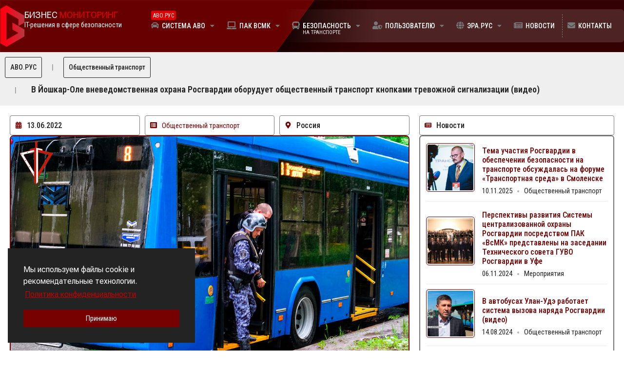

--- FILE ---
content_type: text/html; charset=UTF-8
request_url: https://xn--80ae0b.xn--p1acf/%D0%B2-%D0%B9%D0%BE%D1%88%D0%BA%D0%B0%D1%80-%D0%BE%D0%BB%D0%B5-%D0%B2%D0%BD%D0%B5%D0%B2%D0%B5%D0%B4%D0%BE%D0%BC%D1%81%D1%82%D0%B2%D0%B5%D0%BD%D0%BD%D0%B0%D1%8F-%D0%BE%D1%85%D1%80%D0%B0%D0%BD%D0%B0/
body_size: 28616
content:
<!doctype html>
<html lang="ru-RU">
<head>
	<meta charset="UTF-8">
	<meta name="viewport" content="width=device-width, initial-scale=1">
	<link rel="profile" href="https://gmpg.org/xfn/11">
	<title>В Йошкар-Оле вневедомственная охрана Росгвардии оборудует общественный транспорт кнопками тревожной сигнализации (видео) &#8212; АВО.РУС</title>
<meta name='robots' content='max-image-preview:large' />
	<style>img:is([sizes="auto" i], [sizes^="auto," i]) { contain-intrinsic-size: 3000px 1500px }</style>
	<link rel='dns-prefetch' href='//fonts.googleapis.com' />
<link rel="alternate" type="application/rss+xml" title="АВО.РУС &raquo; Лента" href="https://xn--80ae0b.xn--p1acf/feed/" />
<link rel="alternate" type="application/rss+xml" title="АВО.РУС &raquo; Лента комментариев" href="https://xn--80ae0b.xn--p1acf/comments/feed/" />
<script>
window._wpemojiSettings = {"baseUrl":"https:\/\/s.w.org\/images\/core\/emoji\/16.0.1\/72x72\/","ext":".png","svgUrl":"https:\/\/s.w.org\/images\/core\/emoji\/16.0.1\/svg\/","svgExt":".svg","source":{"concatemoji":"https:\/\/xn--80ae0b.xn--p1acf\/wp-includes\/js\/wp-emoji-release.min.js?ver=6.8.3"}};
/*! This file is auto-generated */
!function(s,n){var o,i,e;function c(e){try{var t={supportTests:e,timestamp:(new Date).valueOf()};sessionStorage.setItem(o,JSON.stringify(t))}catch(e){}}function p(e,t,n){e.clearRect(0,0,e.canvas.width,e.canvas.height),e.fillText(t,0,0);var t=new Uint32Array(e.getImageData(0,0,e.canvas.width,e.canvas.height).data),a=(e.clearRect(0,0,e.canvas.width,e.canvas.height),e.fillText(n,0,0),new Uint32Array(e.getImageData(0,0,e.canvas.width,e.canvas.height).data));return t.every(function(e,t){return e===a[t]})}function u(e,t){e.clearRect(0,0,e.canvas.width,e.canvas.height),e.fillText(t,0,0);for(var n=e.getImageData(16,16,1,1),a=0;a<n.data.length;a++)if(0!==n.data[a])return!1;return!0}function f(e,t,n,a){switch(t){case"flag":return n(e,"\ud83c\udff3\ufe0f\u200d\u26a7\ufe0f","\ud83c\udff3\ufe0f\u200b\u26a7\ufe0f")?!1:!n(e,"\ud83c\udde8\ud83c\uddf6","\ud83c\udde8\u200b\ud83c\uddf6")&&!n(e,"\ud83c\udff4\udb40\udc67\udb40\udc62\udb40\udc65\udb40\udc6e\udb40\udc67\udb40\udc7f","\ud83c\udff4\u200b\udb40\udc67\u200b\udb40\udc62\u200b\udb40\udc65\u200b\udb40\udc6e\u200b\udb40\udc67\u200b\udb40\udc7f");case"emoji":return!a(e,"\ud83e\udedf")}return!1}function g(e,t,n,a){var r="undefined"!=typeof WorkerGlobalScope&&self instanceof WorkerGlobalScope?new OffscreenCanvas(300,150):s.createElement("canvas"),o=r.getContext("2d",{willReadFrequently:!0}),i=(o.textBaseline="top",o.font="600 32px Arial",{});return e.forEach(function(e){i[e]=t(o,e,n,a)}),i}function t(e){var t=s.createElement("script");t.src=e,t.defer=!0,s.head.appendChild(t)}"undefined"!=typeof Promise&&(o="wpEmojiSettingsSupports",i=["flag","emoji"],n.supports={everything:!0,everythingExceptFlag:!0},e=new Promise(function(e){s.addEventListener("DOMContentLoaded",e,{once:!0})}),new Promise(function(t){var n=function(){try{var e=JSON.parse(sessionStorage.getItem(o));if("object"==typeof e&&"number"==typeof e.timestamp&&(new Date).valueOf()<e.timestamp+604800&&"object"==typeof e.supportTests)return e.supportTests}catch(e){}return null}();if(!n){if("undefined"!=typeof Worker&&"undefined"!=typeof OffscreenCanvas&&"undefined"!=typeof URL&&URL.createObjectURL&&"undefined"!=typeof Blob)try{var e="postMessage("+g.toString()+"("+[JSON.stringify(i),f.toString(),p.toString(),u.toString()].join(",")+"));",a=new Blob([e],{type:"text/javascript"}),r=new Worker(URL.createObjectURL(a),{name:"wpTestEmojiSupports"});return void(r.onmessage=function(e){c(n=e.data),r.terminate(),t(n)})}catch(e){}c(n=g(i,f,p,u))}t(n)}).then(function(e){for(var t in e)n.supports[t]=e[t],n.supports.everything=n.supports.everything&&n.supports[t],"flag"!==t&&(n.supports.everythingExceptFlag=n.supports.everythingExceptFlag&&n.supports[t]);n.supports.everythingExceptFlag=n.supports.everythingExceptFlag&&!n.supports.flag,n.DOMReady=!1,n.readyCallback=function(){n.DOMReady=!0}}).then(function(){return e}).then(function(){var e;n.supports.everything||(n.readyCallback(),(e=n.source||{}).concatemoji?t(e.concatemoji):e.wpemoji&&e.twemoji&&(t(e.twemoji),t(e.wpemoji)))}))}((window,document),window._wpemojiSettings);
</script>
<link rel='stylesheet' id='hello-elementor-theme-style-css' href='https://xn--80ae0b.xn--p1acf/wp-content/themes/hello-elementor/theme.min.css?ver=3.3.0' media='all' />
<link rel='stylesheet' id='elementor-frontend-css' href='https://xn--80ae0b.xn--p1acf/wp-content/plugins/elementor/assets/css/frontend-lite.min.css?ver=3.23.4' media='all' />
<link rel='stylesheet' id='eael-general-css' href='https://xn--80ae0b.xn--p1acf/wp-content/plugins/essential-addons-for-elementor-lite/assets/front-end/css/view/general.min.css?ver=6.0.4' media='all' />
<link rel='stylesheet' id='eael-12760-css' href='https://xn--80ae0b.xn--p1acf/wp-content/uploads/essential-addons-elementor/eael-12760.css?ver=1657650312' media='all' />
<link rel='stylesheet' id='eael-12790-css' href='https://xn--80ae0b.xn--p1acf/wp-content/uploads/essential-addons-elementor/eael-12790.css?ver=1657650312' media='all' />
<link rel='stylesheet' id='jet-menu-hello-css' href='https://xn--80ae0b.xn--p1acf/wp-content/plugins/jet-menu/integration/themes/hello-elementor/assets/css/style.css?ver=2.4.4' media='all' />
<link rel='stylesheet' id='bdt-uikit-css' href='https://xn--80ae0b.xn--p1acf/wp-content/plugins/bdthemes-element-pack/assets/css/bdt-uikit.css?ver=3.17.11' media='all' />
<link rel='stylesheet' id='ep-helper-css' href='https://xn--80ae0b.xn--p1acf/wp-content/plugins/bdthemes-element-pack/assets/css/ep-helper.css?ver=7.8.0' media='all' />
<style id='wp-emoji-styles-inline-css'>

	img.wp-smiley, img.emoji {
		display: inline !important;
		border: none !important;
		box-shadow: none !important;
		height: 1em !important;
		width: 1em !important;
		margin: 0 0.07em !important;
		vertical-align: -0.1em !important;
		background: none !important;
		padding: 0 !important;
	}
</style>
<style id='pdfemb-pdf-embedder-viewer-style-inline-css'>
.wp-block-pdfemb-pdf-embedder-viewer{max-width:none}

</style>
<style id='global-styles-inline-css'>
:root{--wp--preset--aspect-ratio--square: 1;--wp--preset--aspect-ratio--4-3: 4/3;--wp--preset--aspect-ratio--3-4: 3/4;--wp--preset--aspect-ratio--3-2: 3/2;--wp--preset--aspect-ratio--2-3: 2/3;--wp--preset--aspect-ratio--16-9: 16/9;--wp--preset--aspect-ratio--9-16: 9/16;--wp--preset--color--black: #000000;--wp--preset--color--cyan-bluish-gray: #abb8c3;--wp--preset--color--white: #ffffff;--wp--preset--color--pale-pink: #f78da7;--wp--preset--color--vivid-red: #cf2e2e;--wp--preset--color--luminous-vivid-orange: #ff6900;--wp--preset--color--luminous-vivid-amber: #fcb900;--wp--preset--color--light-green-cyan: #7bdcb5;--wp--preset--color--vivid-green-cyan: #00d084;--wp--preset--color--pale-cyan-blue: #8ed1fc;--wp--preset--color--vivid-cyan-blue: #0693e3;--wp--preset--color--vivid-purple: #9b51e0;--wp--preset--gradient--vivid-cyan-blue-to-vivid-purple: linear-gradient(135deg,rgba(6,147,227,1) 0%,rgb(155,81,224) 100%);--wp--preset--gradient--light-green-cyan-to-vivid-green-cyan: linear-gradient(135deg,rgb(122,220,180) 0%,rgb(0,208,130) 100%);--wp--preset--gradient--luminous-vivid-amber-to-luminous-vivid-orange: linear-gradient(135deg,rgba(252,185,0,1) 0%,rgba(255,105,0,1) 100%);--wp--preset--gradient--luminous-vivid-orange-to-vivid-red: linear-gradient(135deg,rgba(255,105,0,1) 0%,rgb(207,46,46) 100%);--wp--preset--gradient--very-light-gray-to-cyan-bluish-gray: linear-gradient(135deg,rgb(238,238,238) 0%,rgb(169,184,195) 100%);--wp--preset--gradient--cool-to-warm-spectrum: linear-gradient(135deg,rgb(74,234,220) 0%,rgb(151,120,209) 20%,rgb(207,42,186) 40%,rgb(238,44,130) 60%,rgb(251,105,98) 80%,rgb(254,248,76) 100%);--wp--preset--gradient--blush-light-purple: linear-gradient(135deg,rgb(255,206,236) 0%,rgb(152,150,240) 100%);--wp--preset--gradient--blush-bordeaux: linear-gradient(135deg,rgb(254,205,165) 0%,rgb(254,45,45) 50%,rgb(107,0,62) 100%);--wp--preset--gradient--luminous-dusk: linear-gradient(135deg,rgb(255,203,112) 0%,rgb(199,81,192) 50%,rgb(65,88,208) 100%);--wp--preset--gradient--pale-ocean: linear-gradient(135deg,rgb(255,245,203) 0%,rgb(182,227,212) 50%,rgb(51,167,181) 100%);--wp--preset--gradient--electric-grass: linear-gradient(135deg,rgb(202,248,128) 0%,rgb(113,206,126) 100%);--wp--preset--gradient--midnight: linear-gradient(135deg,rgb(2,3,129) 0%,rgb(40,116,252) 100%);--wp--preset--font-size--small: 13px;--wp--preset--font-size--medium: 20px;--wp--preset--font-size--large: 36px;--wp--preset--font-size--x-large: 42px;--wp--preset--spacing--20: 0.44rem;--wp--preset--spacing--30: 0.67rem;--wp--preset--spacing--40: 1rem;--wp--preset--spacing--50: 1.5rem;--wp--preset--spacing--60: 2.25rem;--wp--preset--spacing--70: 3.38rem;--wp--preset--spacing--80: 5.06rem;--wp--preset--shadow--natural: 6px 6px 9px rgba(0, 0, 0, 0.2);--wp--preset--shadow--deep: 12px 12px 50px rgba(0, 0, 0, 0.4);--wp--preset--shadow--sharp: 6px 6px 0px rgba(0, 0, 0, 0.2);--wp--preset--shadow--outlined: 6px 6px 0px -3px rgba(255, 255, 255, 1), 6px 6px rgba(0, 0, 0, 1);--wp--preset--shadow--crisp: 6px 6px 0px rgba(0, 0, 0, 1);}:root { --wp--style--global--content-size: 800px;--wp--style--global--wide-size: 1200px; }:where(body) { margin: 0; }.wp-site-blocks > .alignleft { float: left; margin-right: 2em; }.wp-site-blocks > .alignright { float: right; margin-left: 2em; }.wp-site-blocks > .aligncenter { justify-content: center; margin-left: auto; margin-right: auto; }:where(.wp-site-blocks) > * { margin-block-start: 24px; margin-block-end: 0; }:where(.wp-site-blocks) > :first-child { margin-block-start: 0; }:where(.wp-site-blocks) > :last-child { margin-block-end: 0; }:root { --wp--style--block-gap: 24px; }:root :where(.is-layout-flow) > :first-child{margin-block-start: 0;}:root :where(.is-layout-flow) > :last-child{margin-block-end: 0;}:root :where(.is-layout-flow) > *{margin-block-start: 24px;margin-block-end: 0;}:root :where(.is-layout-constrained) > :first-child{margin-block-start: 0;}:root :where(.is-layout-constrained) > :last-child{margin-block-end: 0;}:root :where(.is-layout-constrained) > *{margin-block-start: 24px;margin-block-end: 0;}:root :where(.is-layout-flex){gap: 24px;}:root :where(.is-layout-grid){gap: 24px;}.is-layout-flow > .alignleft{float: left;margin-inline-start: 0;margin-inline-end: 2em;}.is-layout-flow > .alignright{float: right;margin-inline-start: 2em;margin-inline-end: 0;}.is-layout-flow > .aligncenter{margin-left: auto !important;margin-right: auto !important;}.is-layout-constrained > .alignleft{float: left;margin-inline-start: 0;margin-inline-end: 2em;}.is-layout-constrained > .alignright{float: right;margin-inline-start: 2em;margin-inline-end: 0;}.is-layout-constrained > .aligncenter{margin-left: auto !important;margin-right: auto !important;}.is-layout-constrained > :where(:not(.alignleft):not(.alignright):not(.alignfull)){max-width: var(--wp--style--global--content-size);margin-left: auto !important;margin-right: auto !important;}.is-layout-constrained > .alignwide{max-width: var(--wp--style--global--wide-size);}body .is-layout-flex{display: flex;}.is-layout-flex{flex-wrap: wrap;align-items: center;}.is-layout-flex > :is(*, div){margin: 0;}body .is-layout-grid{display: grid;}.is-layout-grid > :is(*, div){margin: 0;}body{padding-top: 0px;padding-right: 0px;padding-bottom: 0px;padding-left: 0px;}a:where(:not(.wp-element-button)){text-decoration: underline;}:root :where(.wp-element-button, .wp-block-button__link){background-color: #32373c;border-width: 0;color: #fff;font-family: inherit;font-size: inherit;line-height: inherit;padding: calc(0.667em + 2px) calc(1.333em + 2px);text-decoration: none;}.has-black-color{color: var(--wp--preset--color--black) !important;}.has-cyan-bluish-gray-color{color: var(--wp--preset--color--cyan-bluish-gray) !important;}.has-white-color{color: var(--wp--preset--color--white) !important;}.has-pale-pink-color{color: var(--wp--preset--color--pale-pink) !important;}.has-vivid-red-color{color: var(--wp--preset--color--vivid-red) !important;}.has-luminous-vivid-orange-color{color: var(--wp--preset--color--luminous-vivid-orange) !important;}.has-luminous-vivid-amber-color{color: var(--wp--preset--color--luminous-vivid-amber) !important;}.has-light-green-cyan-color{color: var(--wp--preset--color--light-green-cyan) !important;}.has-vivid-green-cyan-color{color: var(--wp--preset--color--vivid-green-cyan) !important;}.has-pale-cyan-blue-color{color: var(--wp--preset--color--pale-cyan-blue) !important;}.has-vivid-cyan-blue-color{color: var(--wp--preset--color--vivid-cyan-blue) !important;}.has-vivid-purple-color{color: var(--wp--preset--color--vivid-purple) !important;}.has-black-background-color{background-color: var(--wp--preset--color--black) !important;}.has-cyan-bluish-gray-background-color{background-color: var(--wp--preset--color--cyan-bluish-gray) !important;}.has-white-background-color{background-color: var(--wp--preset--color--white) !important;}.has-pale-pink-background-color{background-color: var(--wp--preset--color--pale-pink) !important;}.has-vivid-red-background-color{background-color: var(--wp--preset--color--vivid-red) !important;}.has-luminous-vivid-orange-background-color{background-color: var(--wp--preset--color--luminous-vivid-orange) !important;}.has-luminous-vivid-amber-background-color{background-color: var(--wp--preset--color--luminous-vivid-amber) !important;}.has-light-green-cyan-background-color{background-color: var(--wp--preset--color--light-green-cyan) !important;}.has-vivid-green-cyan-background-color{background-color: var(--wp--preset--color--vivid-green-cyan) !important;}.has-pale-cyan-blue-background-color{background-color: var(--wp--preset--color--pale-cyan-blue) !important;}.has-vivid-cyan-blue-background-color{background-color: var(--wp--preset--color--vivid-cyan-blue) !important;}.has-vivid-purple-background-color{background-color: var(--wp--preset--color--vivid-purple) !important;}.has-black-border-color{border-color: var(--wp--preset--color--black) !important;}.has-cyan-bluish-gray-border-color{border-color: var(--wp--preset--color--cyan-bluish-gray) !important;}.has-white-border-color{border-color: var(--wp--preset--color--white) !important;}.has-pale-pink-border-color{border-color: var(--wp--preset--color--pale-pink) !important;}.has-vivid-red-border-color{border-color: var(--wp--preset--color--vivid-red) !important;}.has-luminous-vivid-orange-border-color{border-color: var(--wp--preset--color--luminous-vivid-orange) !important;}.has-luminous-vivid-amber-border-color{border-color: var(--wp--preset--color--luminous-vivid-amber) !important;}.has-light-green-cyan-border-color{border-color: var(--wp--preset--color--light-green-cyan) !important;}.has-vivid-green-cyan-border-color{border-color: var(--wp--preset--color--vivid-green-cyan) !important;}.has-pale-cyan-blue-border-color{border-color: var(--wp--preset--color--pale-cyan-blue) !important;}.has-vivid-cyan-blue-border-color{border-color: var(--wp--preset--color--vivid-cyan-blue) !important;}.has-vivid-purple-border-color{border-color: var(--wp--preset--color--vivid-purple) !important;}.has-vivid-cyan-blue-to-vivid-purple-gradient-background{background: var(--wp--preset--gradient--vivid-cyan-blue-to-vivid-purple) !important;}.has-light-green-cyan-to-vivid-green-cyan-gradient-background{background: var(--wp--preset--gradient--light-green-cyan-to-vivid-green-cyan) !important;}.has-luminous-vivid-amber-to-luminous-vivid-orange-gradient-background{background: var(--wp--preset--gradient--luminous-vivid-amber-to-luminous-vivid-orange) !important;}.has-luminous-vivid-orange-to-vivid-red-gradient-background{background: var(--wp--preset--gradient--luminous-vivid-orange-to-vivid-red) !important;}.has-very-light-gray-to-cyan-bluish-gray-gradient-background{background: var(--wp--preset--gradient--very-light-gray-to-cyan-bluish-gray) !important;}.has-cool-to-warm-spectrum-gradient-background{background: var(--wp--preset--gradient--cool-to-warm-spectrum) !important;}.has-blush-light-purple-gradient-background{background: var(--wp--preset--gradient--blush-light-purple) !important;}.has-blush-bordeaux-gradient-background{background: var(--wp--preset--gradient--blush-bordeaux) !important;}.has-luminous-dusk-gradient-background{background: var(--wp--preset--gradient--luminous-dusk) !important;}.has-pale-ocean-gradient-background{background: var(--wp--preset--gradient--pale-ocean) !important;}.has-electric-grass-gradient-background{background: var(--wp--preset--gradient--electric-grass) !important;}.has-midnight-gradient-background{background: var(--wp--preset--gradient--midnight) !important;}.has-small-font-size{font-size: var(--wp--preset--font-size--small) !important;}.has-medium-font-size{font-size: var(--wp--preset--font-size--medium) !important;}.has-large-font-size{font-size: var(--wp--preset--font-size--large) !important;}.has-x-large-font-size{font-size: var(--wp--preset--font-size--x-large) !important;}
:root :where(.wp-block-pullquote){font-size: 1.5em;line-height: 1.6;}
</style>
<link rel='stylesheet' id='russia-html5-map-style-css' href='https://xn--80ae0b.xn--p1acf/wp-content/plugins/russiahtmlmap/static/css/map.css?ver=6.8.3' media='all' />
<link rel='stylesheet' id='hello-elementor-css' href='https://xn--80ae0b.xn--p1acf/wp-content/themes/hello-elementor/style.min.css?ver=3.3.0' media='all' />
<link rel='stylesheet' id='hello-elementor-header-footer-css' href='https://xn--80ae0b.xn--p1acf/wp-content/themes/hello-elementor/header-footer.min.css?ver=3.3.0' media='all' />
<link rel='stylesheet' id='cx-google-fonts-jet_menu_options-css' href='//fonts.googleapis.com/css?family=Roboto+Condensed%3A500%7CRoboto%3A%7CMontserrat%3A500%2C400&#038;subset=cyrillic&#038;ver=6.8.3' media='all' />
<link rel='stylesheet' id='font-awesome-all-css' href='https://xn--80ae0b.xn--p1acf/wp-content/plugins/jet-menu/assets/public/lib/font-awesome/css/all.min.css?ver=5.12.0' media='all' />
<link rel='stylesheet' id='font-awesome-v4-shims-css' href='https://xn--80ae0b.xn--p1acf/wp-content/plugins/jet-menu/assets/public/lib/font-awesome/css/v4-shims.min.css?ver=5.12.0' media='all' />
<link rel='stylesheet' id='jet-menu-public-styles-css' href='https://xn--80ae0b.xn--p1acf/wp-content/plugins/jet-menu/assets/public/css/public.css?ver=2.4.4' media='all' />
<link rel='stylesheet' id='swiper-css' href='https://xn--80ae0b.xn--p1acf/wp-content/plugins/elementor/assets/lib/swiper/v8/css/swiper.min.css?ver=8.4.5' media='all' />
<link rel='stylesheet' id='elementor-post-7374-css' href='https://xn--80ae0b.xn--p1acf/wp-content/uploads/elementor/css/post-7374.css?ver=1768745881' media='all' />
<link rel='stylesheet' id='elementor-pro-css' href='https://xn--80ae0b.xn--p1acf/wp-content/plugins/elementor-pro/assets/css/frontend-lite.min.css?ver=3.23.3' media='all' />
<link rel='stylesheet' id='font-awesome-5-all-css' href='https://xn--80ae0b.xn--p1acf/wp-content/plugins/elementor/assets/lib/font-awesome/css/all.min.css?ver=3.23.4' media='all' />
<link rel='stylesheet' id='font-awesome-4-shim-css' href='https://xn--80ae0b.xn--p1acf/wp-content/plugins/elementor/assets/lib/font-awesome/css/v4-shims.min.css?ver=3.23.4' media='all' />
<link rel='stylesheet' id='elementor-global-css' href='https://xn--80ae0b.xn--p1acf/wp-content/uploads/elementor/css/global.css?ver=1768745885' media='all' />
<link rel='stylesheet' id='elementor-post-10979-css' href='https://xn--80ae0b.xn--p1acf/wp-content/uploads/elementor/css/post-10979.css?ver=1768747345' media='all' />
<link rel='stylesheet' id='elementor-post-12760-css' href='https://xn--80ae0b.xn--p1acf/wp-content/uploads/elementor/css/post-12760.css?ver=1768745885' media='all' />
<link rel='stylesheet' id='elementor-post-12790-css' href='https://xn--80ae0b.xn--p1acf/wp-content/uploads/elementor/css/post-12790.css?ver=1768745885' media='all' />
<link rel='stylesheet' id='elementor-post-13260-css' href='https://xn--80ae0b.xn--p1acf/wp-content/uploads/elementor/css/post-13260.css?ver=1768745885' media='all' />
<link rel='stylesheet' id='google-fonts-1-css' href='https://fonts.googleapis.com/css?family=Oswald%3A100%2C100italic%2C200%2C200italic%2C300%2C300italic%2C400%2C400italic%2C500%2C500italic%2C600%2C600italic%2C700%2C700italic%2C800%2C800italic%2C900%2C900italic%7CRoboto+Condensed%3A100%2C100italic%2C200%2C200italic%2C300%2C300italic%2C400%2C400italic%2C500%2C500italic%2C600%2C600italic%2C700%2C700italic%2C800%2C800italic%2C900%2C900italic%7CRoboto+Flex%3A100%2C100italic%2C200%2C200italic%2C300%2C300italic%2C400%2C400italic%2C500%2C500italic%2C600%2C600italic%2C700%2C700italic%2C800%2C800italic%2C900%2C900italic%7CMontserrat%3A100%2C100italic%2C200%2C200italic%2C300%2C300italic%2C400%2C400italic%2C500%2C500italic%2C600%2C600italic%2C700%2C700italic%2C800%2C800italic%2C900%2C900italic&#038;display=auto&#038;subset=cyrillic&#038;ver=6.8.3' media='all' />
<link rel="preconnect" href="https://fonts.gstatic.com/" crossorigin><!--n2css--><script src="https://xn--80ae0b.xn--p1acf/wp-includes/js/jquery/jquery.min.js?ver=3.7.1" id="jquery-core-js"></script>
<script src="https://xn--80ae0b.xn--p1acf/wp-includes/js/jquery/jquery-migrate.min.js?ver=3.4.1" id="jquery-migrate-js"></script>
<script src="https://xn--80ae0b.xn--p1acf/wp-content/plugins/russiahtmlmap/static/js/jquery.nicescroll.js?ver=6.8.3" id="russia-html5-map-nicescroll-js"></script>
<script src="https://xn--80ae0b.xn--p1acf/wp-content/plugins/elementor-pro/assets/js/page-transitions.min.js?ver=3.23.3" id="page-transitions-js"></script>
<script src="https://xn--80ae0b.xn--p1acf/wp-content/plugins/elementor/assets/lib/font-awesome/js/v4-shims.min.js?ver=3.23.4" id="font-awesome-4-shim-js"></script>
<link rel="https://api.w.org/" href="https://xn--80ae0b.xn--p1acf/wp-json/" /><link rel="alternate" title="JSON" type="application/json" href="https://xn--80ae0b.xn--p1acf/wp-json/wp/v2/posts/10979" /><link rel="EditURI" type="application/rsd+xml" title="RSD" href="https://xn--80ae0b.xn--p1acf/xmlrpc.php?rsd" />
<link rel="canonical" href="https://xn--80ae0b.xn--p1acf/%d0%b2-%d0%b9%d0%be%d1%88%d0%ba%d0%b0%d1%80-%d0%be%d0%bb%d0%b5-%d0%b2%d0%bd%d0%b5%d0%b2%d0%b5%d0%b4%d0%be%d0%bc%d1%81%d1%82%d0%b2%d0%b5%d0%bd%d0%bd%d0%b0%d1%8f-%d0%be%d1%85%d1%80%d0%b0%d0%bd%d0%b0/" />
<link rel='shortlink' href='https://xn--80ae0b.xn--p1acf/?p=10979' />
<link rel="alternate" title="oEmbed (JSON)" type="application/json+oembed" href="https://xn--80ae0b.xn--p1acf/wp-json/oembed/1.0/embed?url=https%3A%2F%2Fxn--80ae0b.xn--p1acf%2F%25d0%25b2-%25d0%25b9%25d0%25be%25d1%2588%25d0%25ba%25d0%25b0%25d1%2580-%25d0%25be%25d0%25bb%25d0%25b5-%25d0%25b2%25d0%25bd%25d0%25b5%25d0%25b2%25d0%25b5%25d0%25b4%25d0%25be%25d0%25bc%25d1%2581%25d1%2582%25d0%25b2%25d0%25b5%25d0%25bd%25d0%25bd%25d0%25b0%25d1%258f-%25d0%25be%25d1%2585%25d1%2580%25d0%25b0%25d0%25bd%25d0%25b0%2F" />
<link rel="alternate" title="oEmbed (XML)" type="text/xml+oembed" href="https://xn--80ae0b.xn--p1acf/wp-json/oembed/1.0/embed?url=https%3A%2F%2Fxn--80ae0b.xn--p1acf%2F%25d0%25b2-%25d0%25b9%25d0%25be%25d1%2588%25d0%25ba%25d0%25b0%25d1%2580-%25d0%25be%25d0%25bb%25d0%25b5-%25d0%25b2%25d0%25bd%25d0%25b5%25d0%25b2%25d0%25b5%25d0%25b4%25d0%25be%25d0%25bc%25d1%2581%25d1%2582%25d0%25b2%25d0%25b5%25d0%25bd%25d0%25bd%25d0%25b0%25d1%258f-%25d0%25be%25d1%2585%25d1%2580%25d0%25b0%25d0%25bd%25d0%25b0%2F&#038;format=xml" />
<link rel="icon" type="image/png" href="/favicon_bm/favicon-96x96.png" sizes="96x96" />
<link rel="icon" type="image/svg+xml" href="/favicon_bm/favicon.svg" />
<link rel="shortcut icon" href="/favicon_bm/favicon.ico" />
<link rel="apple-touch-icon" sizes="180x180" href="/favicon_bm/apple-touch-icon.png" />
<meta name="apple-mobile-web-app-title" content="АВО" />
<link rel="manifest" href="/favicon_bm/site.webmanifest" />

<link href="/fontawesome-pro-5.11.2-web/css/all.css" rel="stylesheet">
<script src="https://ajax.googleapis.com/ajax/libs/jquery/1.12.4/jquery.min.js">
</script>

<script type="text/javascript">
$(document).ready(function(){
 $('.spoiler_links').click(function(){
  $(this).next('.spoiler_body').toggle('normal');
  return false;
 });
});
</script>

<style type="text/css">
 .spoiler_body { display:none; font-size: 14px; text-align: justify;}
 .spoiler_links { cursor:pointer;}
 .goodclass{ color:#770000; font-weight: 400;}
 .goodclass:hover { color:#000000;}
</style>

<!-- Yandex.Metrika counter -->
<script type="text/javascript" >
   (function(m,e,t,r,i,k,a){m[i]=m[i]||function(){(m[i].a=m[i].a||[]).push(arguments)};
   m[i].l=1*new Date();k=e.createElement(t),a=e.getElementsByTagName(t)[0],k.async=1,k.src=r,a.parentNode.insertBefore(k,a)})
   (window, document, "script", "https://mc.yandex.ru/metrika/tag.js", "ym");

   ym(88253934, "init", {
        clickmap:true,
        trackLinks:true,
        accurateTrackBounce:true
   });
</script>
<noscript><div><img src="https://mc.yandex.ru/watch/88253934" style="position:absolute; left:-9999px;" alt="" /></div></noscript>
<!-- /Yandex.Metrika counter --><meta name="generator" content="Elementor 3.23.4; features: e_optimized_css_loading, e_font_icon_svg, additional_custom_breakpoints, e_optimized_control_loading, e_lazyload, e_element_cache; settings: css_print_method-external, google_font-enabled, font_display-auto">
			<style>
				.e-con.e-parent:nth-of-type(n+4):not(.e-lazyloaded):not(.e-no-lazyload),
				.e-con.e-parent:nth-of-type(n+4):not(.e-lazyloaded):not(.e-no-lazyload) * {
					background-image: none !important;
				}
				@media screen and (max-height: 1024px) {
					.e-con.e-parent:nth-of-type(n+3):not(.e-lazyloaded):not(.e-no-lazyload),
					.e-con.e-parent:nth-of-type(n+3):not(.e-lazyloaded):not(.e-no-lazyload) * {
						background-image: none !important;
					}
				}
				@media screen and (max-height: 640px) {
					.e-con.e-parent:nth-of-type(n+2):not(.e-lazyloaded):not(.e-no-lazyload),
					.e-con.e-parent:nth-of-type(n+2):not(.e-lazyloaded):not(.e-no-lazyload) * {
						background-image: none !important;
					}
				}
			</style>
			<link rel="icon" href="https://xn--80ae0b.xn--p1acf/wp-content/uploads/2020/02/bm_-133x133.png" sizes="32x32" />
<link rel="icon" href="https://xn--80ae0b.xn--p1acf/wp-content/uploads/2020/02/bm_-768x768.png" sizes="192x192" />
<link rel="apple-touch-icon" href="https://xn--80ae0b.xn--p1acf/wp-content/uploads/2020/02/bm_-768x768.png" />
<meta name="msapplication-TileImage" content="https://xn--80ae0b.xn--p1acf/wp-content/uploads/2020/02/bm_-768x768.png" />
		<style id="wp-custom-css">
			div#n2-ss-42, .n2-font-05534413d212ae6bbe63f7b890356cee-hover h1 {
	font-size: 15px !important;
}		</style>
		</head>
<body class="wp-singular post-template-default single single-post postid-10979 single-format-standard wp-custom-logo wp-embed-responsive wp-theme-hello-elementor theme-default jet-desktop-menu-active elementor-default elementor-kit-7374 elementor-page elementor-page-10979 elementor-page-13260">

		<e-page-transition preloader-type="animation" preloader-animation-type="nested-spinners" class="e-page-transition--entering" exclude="^https\:\/\/xn\-\-80ae0b\.xn\-\-p1acf\/wp\-admin\/">
					</e-page-transition>
		
<a class="skip-link screen-reader-text" href="#content">Перейти к содержимому</a>

		<div data-elementor-type="header" data-elementor-id="12760" class="elementor elementor-12760 elementor-location-header" data-elementor-post-type="elementor_library">
			<div data-particle_enable="false" data-particle-mobile-disabled="false" data-bdt-sticky="position: start" class="bdt-sticky elementor-element elementor-element-a787cf3 elementor-hidden-tablet elementor-hidden-mobile animated-fast e-flex e-con-boxed elementor-invisible e-con e-parent" data-id="a787cf3" data-element_type="container" data-settings="{&quot;background_background&quot;:&quot;classic&quot;,&quot;animation&quot;:&quot;fadeIn&quot;}">
					<div class="e-con-inner">
		<div data-particle_enable="false" data-particle-mobile-disabled="false" class="elementor-element elementor-element-5ca1b315 e-con-full e-flex e-con e-child" data-id="5ca1b315" data-element_type="container">
				<div class="elementor-element elementor-element-1817080b elementor-widget elementor-widget-theme-site-logo elementor-widget-image" data-id="1817080b" data-element_type="widget" data-settings="{&quot;_animation&quot;:&quot;none&quot;}" data-widget_type="theme-site-logo.default">
				<div class="elementor-widget-container">
			<style>/*! elementor - v3.23.0 - 05-08-2024 */
.elementor-widget-image{text-align:center}.elementor-widget-image a{display:inline-block}.elementor-widget-image a img[src$=".svg"]{width:48px}.elementor-widget-image img{vertical-align:middle;display:inline-block}</style>						<a href="https://xn--80ae0b.xn--p1acf">
			<img fetchpriority="high" width="675" height="1174" src="https://xn--80ae0b.xn--p1acf/wp-content/uploads/2020/02/bm.png" class="attachment-full size-full wp-image-12719" alt="" srcset="https://xn--80ae0b.xn--p1acf/wp-content/uploads/2020/02/bm.png 675w, https://xn--80ae0b.xn--p1acf/wp-content/uploads/2020/02/bm-76x133.png 76w, https://xn--80ae0b.xn--p1acf/wp-content/uploads/2020/02/bm-589x1024.png 589w" sizes="(max-width: 675px) 100vw, 675px" />				</a>
									</div>
				</div>
				<div data-ep-wrapper-link="{&quot;url&quot;:&quot;https:\/\/xn--80ae0b.xn--p1acf&quot;,&quot;is_external&quot;:&quot;&quot;,&quot;nofollow&quot;:&quot;&quot;,&quot;custom_attributes&quot;:&quot;&quot;}" style="cursor: pointer" class="bdt-element-link elementor-element elementor-element-2c8053c eael-dual-header-content-align-left elementor-widget elementor-widget-eael-dual-color-header" data-id="2c8053c" data-element_type="widget" data-widget_type="eael-dual-color-header.default">
				<div class="elementor-widget-container">
			
		        <div class="eael-dual-header">
				<h2 class="title">
			<span  class="lead solid-color">Бизнес</span>
			<span>Мониторинг</span>
		</h2>
				<span class="subtext"><p>IT-решения в сфере безопасности</p></span>
				</div>
	
		
		
		
				</div>
				</div>
				</div>
		<div data-particle_enable="false" data-particle-mobile-disabled="false" class="elementor-element elementor-element-c3e4f1d e-con-full animated-fast e-flex elementor-invisible e-con e-child" data-id="c3e4f1d" data-element_type="container" data-settings="{&quot;animation_tablet&quot;:&quot;none&quot;,&quot;animation&quot;:&quot;fadeIn&quot;}">
				<div class="elementor-element elementor-element-7e996d5c elementor-hidden-tablet elementor-hidden-mobile animated-fast elementor-invisible elementor-widget elementor-widget-jet-mega-menu" data-id="7e996d5c" data-element_type="widget" data-settings="{&quot;_animation&quot;:&quot;fadeIn&quot;}" data-widget_type="jet-mega-menu.default">
				<div class="elementor-widget-container">
			<div class="menu-%d0%b3%d0%bb%d0%b0%d0%b2%d0%bd%d0%be%d0%b5-container"><div class="jet-menu-container"><div class="jet-menu-inner"><ul class="jet-menu jet-menu--animation-type-move-up"><li id="jet-menu-item-12800" class="jet-menu-item jet-menu-item-type-post_type jet-menu-item-object-page jet-menu-item-home jet-menu-item-has-children jet-no-roll-up jet-simple-menu-item jet-regular-item jet-menu-item-12800"><a href="https://xn--80ae0b.xn--p1acf/" class="top-level-link"><div class="jet-menu-item-wrapper"><i class='jet-menu-icon fa fa-car'></i><div class="jet-menu-title">Система АВО</div><small class="jet-menu-badge"><span class="jet-menu-badge__inner">аво.рус</span></small><i class="jet-dropdown-arrow fa fa-caret-down"></i></div></a>
<ul  class="jet-sub-menu">
	<li id="jet-menu-item-12773" class="jet-menu-item jet-menu-item-type-post_type jet-menu-item-object-page jet-menu-item-home jet-no-roll-up jet-simple-menu-item jet-regular-item jet-menu-item-12773 jet-sub-menu-item"><a href="https://xn--80ae0b.xn--p1acf/" class="sub-level-link"><div class="jet-menu-item-wrapper"><div class="jet-menu-title">Система АВО<div class="jet-menu-item-desc sub-level-desc">Главная страница</div></div></div></a></li>
	<li id="jet-menu-item-13380" class="jet-menu-item jet-menu-item-type-post_type jet-menu-item-object-page jet-no-roll-up jet-simple-menu-item jet-regular-item jet-menu-item-13380 jet-sub-menu-item"><a href="https://xn--80ae0b.xn--p1acf/%d0%ba%d1%82%d1%81-%d0%b2-%d0%bc%d0%be%d0%b1%d0%b8%d0%bb%d1%8c%d0%bd%d0%be%d0%bc-%d0%bf%d1%80%d0%b8%d0%bb%d0%be%d0%b6%d0%b5%d0%bd%d0%b8%d0%b8/" class="sub-level-link"><div class="jet-menu-item-wrapper"><div class="jet-menu-title">КТС в мобильном приложении</div></div></a></li>
	<li id="jet-menu-item-13390" class="jet-menu-item jet-menu-item-type-post_type jet-menu-item-object-page jet-no-roll-up jet-simple-menu-item jet-regular-item jet-menu-item-13390 jet-sub-menu-item"><a href="https://xn--80ae0b.xn--p1acf/%d0%ba%d1%82%d1%81-%d0%b3%d0%b0%d1%80%d0%b0%d0%bd%d1%82/" class="sub-level-link"><div class="jet-menu-item-wrapper"><div class="jet-menu-title">КТС Гарант</div></div></a></li>
</ul>
</li>
<li id="jet-menu-item-13499" class="jet-menu-item jet-menu-item-type-post_type jet-menu-item-object-page jet-menu-item-has-children jet-no-roll-up jet-simple-menu-item jet-regular-item jet-menu-item-13499"><a href="https://xn--80ae0b.xn--p1acf/%d0%b2%d1%81%d0%bc%d0%ba/" class="top-level-link"><div class="jet-menu-item-wrapper"><i class='jet-menu-icon fa fa-laptop'></i><div class="jet-menu-title">ПАК ВсМК</div><i class="jet-dropdown-arrow fa fa-caret-down"></i></div></a>
<ul  class="jet-sub-menu">
	<li id="jet-menu-item-13501" class="jet-menu-item jet-menu-item-type-post_type jet-menu-item-object-page jet-no-roll-up jet-simple-menu-item jet-regular-item jet-menu-item-13501 jet-sub-menu-item"><a href="https://xn--80ae0b.xn--p1acf/%d0%b2%d1%81%d0%bc%d0%ba/" class="sub-level-link"><div class="jet-menu-item-wrapper"><div class="jet-menu-title">ПАК ВсМК<div class="jet-menu-item-desc sub-level-desc">Телематическая платформа</div></div></div></a></li>
	<li id="jet-menu-item-13500" class="jet-menu-item jet-menu-item-type-custom jet-menu-item-object-custom jet-no-roll-up jet-simple-menu-item jet-regular-item jet-menu-item-13500 jet-sub-menu-item"><a target="_blank" href="https://docs.google.com/forms/d/e/1FAIpQLSd-WeXNxkAj-TscgYp_-rYmkDQeiXCQWSLoDxvEthoeRv5YRA/viewform?pli=1" class="sub-level-link"><div class="jet-menu-item-wrapper"><div class="jet-menu-title">Заключить<div class="jet-menu-item-desc sub-level-desc">лицензионный договор на ПАК ВсМК</div></div></div></a></li>
</ul>
</li>
<li id="jet-menu-item-13537" class="jet-menu-item jet-menu-item-type-post_type jet-menu-item-object-page jet-menu-item-has-children jet-no-roll-up jet-simple-menu-item jet-regular-item jet-menu-item-13537"><a href="https://xn--80ae0b.xn--p1acf/%d0%b1%d0%b5%d0%b7%d0%be%d0%bf%d0%b0%d1%81%d0%bd%d0%be%d1%81%d1%82%d1%8c-%d0%bd%d0%b0-%d1%82%d1%80%d0%b0%d0%bd%d1%81%d0%bf%d0%be%d1%80%d1%82%d0%b5/" class="top-level-link"><div class="jet-menu-item-wrapper"><i class='jet-menu-icon fa fa-bus'></i><div class="jet-menu-title">Безопасность<div class="jet-menu-item-desc top-level-desc">на транспорте</div></div><i class="jet-dropdown-arrow fa fa-caret-down"></i></div></a>
<ul  class="jet-sub-menu">
	<li id="jet-menu-item-13568" class="jet-menu-item jet-menu-item-type-post_type jet-menu-item-object-page jet-no-roll-up jet-simple-menu-item jet-regular-item jet-menu-item-13568 jet-sub-menu-item"><a href="https://xn--80ae0b.xn--p1acf/%d0%b1%d0%b5%d0%b7%d0%be%d0%bf%d0%b0%d1%81%d0%bd%d0%be%d1%81%d1%82%d1%8c-%d0%bd%d0%b0-%d1%82%d1%80%d0%b0%d0%bd%d1%81%d0%bf%d0%be%d1%80%d1%82%d0%b5/" class="sub-level-link"><div class="jet-menu-item-wrapper"><div class="jet-menu-title">Общественный транспорт</div></div></a></li>
	<li id="jet-menu-item-13567" class="jet-menu-item jet-menu-item-type-post_type jet-menu-item-object-page jet-no-roll-up jet-simple-menu-item jet-regular-item jet-menu-item-13567 jet-sub-menu-item"><a href="https://xn--80ae0b.xn--p1acf/%d0%b1%d0%b5%d0%b7%d0%be%d0%bf%d0%b0%d1%81%d0%bd%d0%be%d1%81%d1%82%d1%8c-%d0%b2%d1%80%d0%b0%d1%87%d0%b5%d0%b9-%d1%81%d0%bc%d0%bf/" class="sub-level-link"><div class="jet-menu-item-wrapper"><div class="jet-menu-title">Скорая помощь</div></div></a></li>
</ul>
</li>
<li id="jet-menu-item-12853" class="jet-menu-item jet-menu-item-type-custom jet-menu-item-object-custom jet-menu-item-has-children jet-no-roll-up jet-simple-menu-item jet-regular-item jet-menu-item-12853"><a href="https://cabinet.myavo.ru/" class="top-level-link"><div class="jet-menu-item-wrapper"><i class='jet-menu-icon fa fa-user-shield'></i><div class="jet-menu-title">Пользователю</div><i class="jet-dropdown-arrow fa fa-caret-down"></i></div></a>
<ul  class="jet-sub-menu">
	<li id="jet-menu-item-12854" class="jet-menu-item jet-menu-item-type-custom jet-menu-item-object-custom jet-no-roll-up jet-simple-menu-item jet-regular-item jet-menu-item-12854 jet-sub-menu-item"><a href="https://cabinet.myavo.ru/" class="sub-level-link"><div class="jet-menu-item-wrapper"><div class="jet-menu-title">Личный кабинет</div><small class="jet-menu-badge jet-hide-mobile"><span class="jet-menu-badge__inner">myavo.ru</span></small></div></a></li>
	<li id="jet-menu-item-12855" class="jet-menu-item jet-menu-item-type-custom jet-menu-item-object-custom jet-no-roll-up jet-simple-menu-item jet-regular-item jet-menu-item-12855 jet-sub-menu-item"><a href="https://cabinet.myavo.ru/add_new.php" class="sub-level-link"><div class="jet-menu-item-wrapper"><div class="jet-menu-title">Регистрация</div><small class="jet-menu-badge jet-hide-mobile"><span class="jet-menu-badge__inner">myavo.ru</span></small></div></a></li>
	<li id="jet-menu-item-12856" class="jet-menu-item jet-menu-item-type-custom jet-menu-item-object-custom jet-no-roll-up jet-simple-menu-item jet-regular-item jet-menu-item-12856 jet-sub-menu-item"><a href="https://myavo.ru/" class="sub-level-link"><div class="jet-menu-item-wrapper"><div class="jet-menu-title">Оплата по договору</div><small class="jet-menu-badge jet-hide-mobile"><span class="jet-menu-badge__inner">myavo.ru</span></small></div></a></li>
	<li id="jet-menu-item-12885" class="jet-menu-item jet-menu-item-type-post_type jet-menu-item-object-page jet-no-roll-up jet-simple-menu-item jet-regular-item jet-menu-item-12885 jet-sub-menu-item"><a href="https://xn--80ae0b.xn--p1acf/%d0%b4%d0%be%d0%b3%d0%be%d0%b2%d0%be%d1%80-%d0%bd%d0%b0-%d0%bf%d0%be%d0%b4%d0%ba%d0%bb%d1%8e%d1%87%d0%b5%d0%bd%d0%b8%d0%b5/" class="sub-level-link"><div class="jet-menu-item-wrapper"><div class="jet-menu-title">Договор на подключение</div></div></a></li>
</ul>
</li>
<li id="jet-menu-item-13403" class="jet-menu-item jet-menu-item-type-custom jet-menu-item-object-custom jet-menu-item-has-children jet-no-roll-up jet-simple-menu-item jet-regular-item jet-menu-item-13403"><a target="_blank" href="https://эра.рус" class="top-level-link"><div class="jet-menu-item-wrapper"><i class='jet-menu-icon fa fa-globe'></i><div class="jet-menu-title">ЭРА.РУС</div><i class="jet-dropdown-arrow fa fa-caret-down"></i></div></a>
<ul  class="jet-sub-menu">
	<li id="jet-menu-item-13404" class="jet-menu-item jet-menu-item-type-custom jet-menu-item-object-custom jet-no-roll-up jet-simple-menu-item jet-regular-item jet-menu-item-13404 jet-sub-menu-item"><a target="_blank" href="https://эра.рус" class="sub-level-link"><div class="jet-menu-item-wrapper"><div class="jet-menu-title">ЭРА.РУС<div class="jet-menu-item-desc sub-level-desc">Перейти на сайт ЭРА.РУС</div></div></div></a></li>
	<li id="jet-menu-item-13406" class="jet-menu-item jet-menu-item-type-custom jet-menu-item-object-custom jet-no-roll-up jet-simple-menu-item jet-regular-item jet-menu-item-13406 jet-sub-menu-item"><a target="_blank" href="https://cabinet.myavo.ru/era/register/#/" class="sub-level-link"><div class="jet-menu-item-wrapper"><div class="jet-menu-title">Личный кабинет</div><small class="jet-menu-badge jet-hide-mobile"><span class="jet-menu-badge__inner">myavo.ru/era</span></small></div></a></li>
	<li id="jet-menu-item-13405" class="jet-menu-item jet-menu-item-type-custom jet-menu-item-object-custom jet-no-roll-up jet-simple-menu-item jet-regular-item jet-menu-item-13405 jet-sub-menu-item"><a target="_blank" href="https://cabinet.myavo.ru/era/register/#/register" class="sub-level-link"><div class="jet-menu-item-wrapper"><div class="jet-menu-title">Регистрация</div><small class="jet-menu-badge jet-hide-mobile"><span class="jet-menu-badge__inner">myavo.ru/era</span></small></div></a></li>
</ul>
</li>
<li id="jet-menu-item-13313" class="jet-menu-item jet-menu-item-type-post_type jet-menu-item-object-page jet-current_page_parent jet-no-roll-up jet-simple-menu-item jet-regular-item jet-menu-item-13313"><a href="https://xn--80ae0b.xn--p1acf/%d0%bd%d0%be%d0%b2%d0%be%d1%81%d1%82%d0%b8/" class="top-level-link"><div class="jet-menu-item-wrapper"><i class='jet-menu-icon fa fa-newspaper'></i><div class="jet-menu-title">Новости</div></div></a></li>
<li id="jet-menu-item-13595" class="jet-menu-item jet-menu-item-type-post_type jet-menu-item-object-page jet-no-roll-up jet-simple-menu-item jet-regular-item jet-menu-item-13595"><a href="https://xn--80ae0b.xn--p1acf/%d0%ba%d0%be%d0%bd%d1%82%d0%b0%d0%ba%d1%82%d1%8b/" class="top-level-link"><div class="jet-menu-item-wrapper"><i class='jet-menu-icon fa fa-envelope'></i><div class="jet-menu-title">Контакты</div></div></a></li>
</ul></div></div></div>		</div>
				</div>
				</div>
					</div>
				</div>
		<div data-particle_enable="false" data-particle-mobile-disabled="false" class="elementor-element elementor-element-5c25154f elementor-hidden-desktop e-flex e-con-boxed e-con e-parent" data-id="5c25154f" data-element_type="container" data-settings="{&quot;background_background&quot;:&quot;classic&quot;}">
					<div class="e-con-inner">
		<div data-particle_enable="false" data-particle-mobile-disabled="false" class="elementor-element elementor-element-36b55ebd e-con-full e-flex e-con e-child" data-id="36b55ebd" data-element_type="container">
				<div class="elementor-element elementor-element-62564f2c elementor-widget elementor-widget-theme-site-logo elementor-widget-image" data-id="62564f2c" data-element_type="widget" data-settings="{&quot;_animation&quot;:&quot;none&quot;}" data-widget_type="theme-site-logo.default">
				<div class="elementor-widget-container">
									<a href="https://xn--80ae0b.xn--p1acf">
			<img fetchpriority="high" width="675" height="1174" src="https://xn--80ae0b.xn--p1acf/wp-content/uploads/2020/02/bm.png" class="attachment-full size-full wp-image-12719" alt="" srcset="https://xn--80ae0b.xn--p1acf/wp-content/uploads/2020/02/bm.png 675w, https://xn--80ae0b.xn--p1acf/wp-content/uploads/2020/02/bm-76x133.png 76w, https://xn--80ae0b.xn--p1acf/wp-content/uploads/2020/02/bm-589x1024.png 589w" sizes="(max-width: 675px) 100vw, 675px" />				</a>
									</div>
				</div>
				<div data-ep-wrapper-link="{&quot;url&quot;:&quot;https:\/\/xn--80ae0b.xn--p1acf&quot;,&quot;is_external&quot;:&quot;&quot;,&quot;nofollow&quot;:&quot;&quot;,&quot;custom_attributes&quot;:&quot;&quot;}" style="cursor: pointer" class="bdt-element-link elementor-element elementor-element-e9de191 eael-dual-header-content-tablet-align-left eael-dual-header-content-align-center elementor-widget elementor-widget-eael-dual-color-header" data-id="e9de191" data-element_type="widget" data-widget_type="eael-dual-color-header.default">
				<div class="elementor-widget-container">
			
		        <div class="eael-dual-header">
				<h2 class="title">
			<span  class="lead solid-color">Бизнес</span>
			<span>Мониторинг</span>
		</h2>
				<span class="subtext"></span>
				</div>
	
		
		
		
				</div>
				</div>
				</div>
		<div data-particle_enable="false" data-particle-mobile-disabled="false" class="elementor-element elementor-element-28226bdf e-con-full e-flex e-con e-child" data-id="28226bdf" data-element_type="container" data-settings="{&quot;animation_tablet&quot;:&quot;none&quot;}">
				<div class="elementor-element elementor-element-315d1b57 elementor-mobile-align-right elementor-hidden-desktop elementor-align-left elementor-widget elementor-widget-bdt-offcanvas" data-id="315d1b57" data-element_type="widget" data-widget_type="bdt-offcanvas.default">
				<div class="elementor-widget-container">
			

		
		<div class="bdt-offcanvas-button-wrapper">
			<a class="bdt-offcanvas-button elementor-button elementor-size-lg" data-bdt-toggle="target: #bdt-offcanvas-315d1b57" href="#">

				<span class="elementor-button-content-wrapper">
											<span class="bdt-offcanvas-button-icon bdt-flex bdt-flex-align-right">

							<svg aria-hidden="true" class="fa-fw e-font-icon-svg e-fas-bars" viewBox="0 0 448 512" xmlns="http://www.w3.org/2000/svg"><path d="M16 132h416c8.837 0 16-7.163 16-16V76c0-8.837-7.163-16-16-16H16C7.163 60 0 67.163 0 76v40c0 8.837 7.163 16 16 16zm0 160h416c8.837 0 16-7.163 16-16v-40c0-8.837-7.163-16-16-16H16c-8.837 0-16 7.163-16 16v40c0 8.837 7.163 16 16 16zm0 160h416c8.837 0 16-7.163 16-16v-40c0-8.837-7.163-16-16-16H16c-8.837 0-16 7.163-16 16v40c0 8.837 7.163 16 16 16z"></path></svg>
						</span>
														</span>

			</a>
		</div>


		<div class="bdt-offcanvas" id="bdt-offcanvas-315d1b57" data-settings="{&quot;id&quot;:&quot;bdt-offcanvas-315d1b57&quot;,&quot;layout&quot;:&quot;default&quot;}" data-bdt-offcanvas="mode: slide; overlay: true; flip: true;">
			<div class="bdt-offcanvas-bar">

									<button class="bdt-offcanvas-close" type="button" data-bdt-close>
										</button>
				

									
							<div data-elementor-type="section" data-elementor-id="13707" class="elementor elementor-13707 elementor-location-header" data-elementor-post-type="elementor_library">
			<div data-particle_enable="false" data-particle-mobile-disabled="false" class="elementor-element elementor-element-8a50d2c e-flex e-con-boxed e-con e-parent" data-id="8a50d2c" data-element_type="container" data-settings="{&quot;background_background&quot;:&quot;classic&quot;}">
					<div class="e-con-inner">
				<div class="elementor-element elementor-element-40a3811e elementor-widget elementor-widget-jet-custom-menu" data-id="40a3811e" data-element_type="widget" data-widget_type="jet-custom-menu.default">
				<div class="elementor-widget-container">
			<div class="menu-%d0%bc%d0%be%d0%b1%d0%b8%d0%bb%d1%8c%d0%bd%d0%be%d0%b5-1-container"><div class="jet-custom-nav jet-custom-nav--dropdown-right-side jet-custom-nav--animation-fade"><div class="menu-item menu-item-type-post_type menu-item-object-page menu-item-home jet-custom-nav__item jet-custom-nav__item-13714"><a href="https://xn--80ae0b.xn--p1acf/" class="jet-custom-nav__item-link"><span class="jet-menu-link-text"><span class="jet-custom-item-label top-level-label">Система АВО</span></span></a></div>
<div class="menu-item menu-item-type-post_type menu-item-object-page jet-custom-nav__item jet-custom-nav__item-13719"><a href="https://xn--80ae0b.xn--p1acf/%d0%ba%d1%82%d1%81-%d0%b2-%d0%bc%d0%be%d0%b1%d0%b8%d0%bb%d1%8c%d0%bd%d0%be%d0%bc-%d0%bf%d1%80%d0%b8%d0%bb%d0%be%d0%b6%d0%b5%d0%bd%d0%b8%d0%b8/" class="jet-custom-nav__item-link"><span class="jet-menu-link-text"><span class="jet-custom-item-label top-level-label">КТС в мобильном приложении</span></span></a></div>
<div class="menu-item menu-item-type-post_type menu-item-object-page jet-custom-nav__item jet-custom-nav__item-13720"><a href="https://xn--80ae0b.xn--p1acf/%d0%ba%d1%82%d1%81-%d0%b3%d0%b0%d1%80%d0%b0%d0%bd%d1%82/" class="jet-custom-nav__item-link"><span class="jet-menu-link-text"><span class="jet-custom-item-label top-level-label">КТС Гарант</span></span></a></div>
<div class="menu-item menu-item-type-post_type menu-item-object-page jet-custom-nav__item jet-custom-nav__item-13721"><a href="https://xn--80ae0b.xn--p1acf/%d0%b2%d1%81%d0%bc%d0%ba/" class="jet-custom-nav__item-link"><span class="jet-menu-link-text"><span class="jet-custom-item-label top-level-label">ПАК ВсМК</span></span></a></div>
<div class="menu-item menu-item-type-post_type menu-item-object-page jet-custom-nav__item jet-custom-nav__item-13717"><a href="https://xn--80ae0b.xn--p1acf/%d0%b1%d0%b5%d0%b7%d0%be%d0%bf%d0%b0%d1%81%d0%bd%d0%be%d1%81%d1%82%d1%8c-%d0%bd%d0%b0-%d1%82%d1%80%d0%b0%d0%bd%d1%81%d0%bf%d0%be%d1%80%d1%82%d0%b5/" class="jet-custom-nav__item-link"><span class="jet-menu-link-text"><span class="jet-custom-item-label top-level-label">Безопасность на транспорте</span></span></a></div>
<div class="menu-item menu-item-type-post_type menu-item-object-page jet-custom-nav__item jet-custom-nav__item-13716"><a href="https://xn--80ae0b.xn--p1acf/%d0%b1%d0%b5%d0%b7%d0%be%d0%bf%d0%b0%d1%81%d0%bd%d0%be%d1%81%d1%82%d1%8c-%d0%b2%d1%80%d0%b0%d1%87%d0%b5%d0%b9-%d1%81%d0%bc%d0%bf/" class="jet-custom-nav__item-link"><span class="jet-menu-link-text"><span class="jet-custom-item-label top-level-label">Безопасность врачей СМП</span></span></a></div>
<div class="menu-item menu-item-type-post_type menu-item-object-page current_page_parent jet-custom-nav__item jet-custom-nav__item-13715"><a href="https://xn--80ae0b.xn--p1acf/%d0%bd%d0%be%d0%b2%d0%be%d1%81%d1%82%d0%b8/" class="jet-custom-nav__item-link"><span class="jet-menu-link-text"><span class="jet-custom-item-label top-level-label">Новости</span></span></a></div>
<div class="menu-item menu-item-type-post_type menu-item-object-page jet-custom-nav__item jet-custom-nav__item-13718"><a href="https://xn--80ae0b.xn--p1acf/%d0%ba%d0%be%d0%bd%d1%82%d0%b0%d0%ba%d1%82%d1%8b/" class="jet-custom-nav__item-link"><span class="jet-menu-link-text"><span class="jet-custom-item-label top-level-label">Контакты</span></span></a></div>
</div></div>		</div>
				</div>
				<div class="elementor-element elementor-element-b1d5a3d elementor-widget elementor-widget-jet-custom-menu" data-id="b1d5a3d" data-element_type="widget" data-widget_type="jet-custom-menu.default">
				<div class="elementor-widget-container">
			<div class="menu-%d0%bc%d0%be%d0%b1%d0%b8%d0%bb%d1%8c%d0%bd%d0%be%d0%b5-2-container"><div class="jet-custom-nav jet-custom-nav--dropdown-right-side jet-custom-nav--animation-fade"><div class="menu-item menu-item-type-post_type menu-item-object-page jet-custom-nav__item jet-custom-nav__item-14089"><a href="https://xn--80ae0b.xn--p1acf/%d0%b4%d0%be%d0%b3%d0%be%d0%b2%d0%be%d1%80-%d0%bd%d0%b0-%d0%bf%d0%be%d0%b4%d0%ba%d0%bb%d1%8e%d1%87%d0%b5%d0%bd%d0%b8%d0%b5/" class="jet-custom-nav__item-link"><span class="jet-menu-link-text"><span class="jet-custom-item-label top-level-label">Договор на подключение</span></span></a></div>
<div class="menu-item menu-item-type-custom menu-item-object-custom jet-custom-nav__item jet-custom-nav__item-14090"><a target="_blank" href="https://docs.google.com/forms/d/e/1FAIpQLSd-WeXNxkAj-TscgYp_-rYmkDQeiXCQWSLoDxvEthoeRv5YRA/viewform?pli=1" class="jet-custom-nav__item-link"><span class="jet-menu-link-text"><span class="jet-custom-item-label top-level-label">Договор на ПАК ВсМК</span></span></a></div>
<div class="menu-item menu-item-type-custom menu-item-object-custom jet-custom-nav__item jet-custom-nav__item-14091"><a target="_blank" href="https://cabinet.myavo.ru/" class="jet-custom-nav__item-link"><span class="jet-menu-link-text"><span class="jet-custom-item-label top-level-label">Личный кабинет MYAVO</span></span></a></div>
<div class="menu-item menu-item-type-custom menu-item-object-custom jet-custom-nav__item jet-custom-nav__item-14092"><a target="_blank" href="https://cabinet.myavo.ru/add_new.php" class="jet-custom-nav__item-link"><span class="jet-menu-link-text"><span class="jet-custom-item-label top-level-label">Регистрация MYAVO</span></span></a></div>
<div class="menu-item menu-item-type-custom menu-item-object-custom jet-custom-nav__item jet-custom-nav__item-14093"><a target="_blank" href="https://myavo.ru/" class="jet-custom-nav__item-link"><span class="jet-menu-link-text"><span class="jet-custom-item-label top-level-label">Оплата по договору MYAVO</span></span></a></div>
<div class="menu-item menu-item-type-custom menu-item-object-custom jet-custom-nav__item jet-custom-nav__item-14095"><a target="_blank" href="https://эра.рус" class="jet-custom-nav__item-link"><span class="jet-menu-link-text"><span class="jet-custom-item-label top-level-label">ЭРА.РУС</span></span></a></div>
<div class="menu-item menu-item-type-custom menu-item-object-custom jet-custom-nav__item jet-custom-nav__item-14094"><a target="_blank" href="https://cabinet.myavo.ru/era/register/#/" class="jet-custom-nav__item-link"><span class="jet-menu-link-text"><span class="jet-custom-item-label top-level-label">Личный кабинет ЭРА.РУС</span></span></a></div>
<div class="menu-item menu-item-type-custom menu-item-object-custom jet-custom-nav__item jet-custom-nav__item-14096"><a target="_blank" href="https://cabinet.myavo.ru/era/register/#/register" class="jet-custom-nav__item-link"><span class="jet-menu-link-text"><span class="jet-custom-item-label top-level-label">Регистрация ЭРА.РУС</span></span></a></div>
</div></div>		</div>
				</div>
					</div>
				</div>
				</div>
		
												</div>
		</div>

			</div>
				</div>
				</div>
					</div>
				</div>
				</div>
				<div data-elementor-type="single-post" data-elementor-id="13260" class="elementor elementor-13260 elementor-location-single post-10979 post type-post status-publish format-standard has-post-thumbnail hentry category-29" data-elementor-post-type="elementor_library">
			<div data-particle_enable="false" data-particle-mobile-disabled="false" class="elementor-element elementor-element-5280c80 e-con-full e-flex e-con e-parent" data-id="5280c80" data-element_type="container">
				<div class="elementor-element elementor-element-e64560a elementor-widget elementor-widget-template" data-id="e64560a" data-element_type="widget" data-widget_type="template.default">
				<div class="elementor-widget-container">
					<div class="elementor-template">
					<div data-elementor-type="container" data-elementor-id="12865" class="elementor elementor-12865" data-elementor-post-type="elementor_library">
				<div data-particle_enable="false" data-particle-mobile-disabled="false" class="elementor-element elementor-element-2e7eca50 e-flex e-con-boxed elementor-invisible e-con e-parent" data-id="2e7eca50" data-element_type="container" data-settings="{&quot;background_background&quot;:&quot;classic&quot;,&quot;animation&quot;:&quot;fadeIn&quot;}">
					<div class="e-con-inner">
				<div class="elementor-element elementor-element-1523be91 elementor-hidden-tablet elementor-hidden-mobile elementor-widget elementor-widget-bdt-breadcrumbs" data-id="1523be91" data-element_type="widget" data-widget_type="bdt-breadcrumbs.default">
				<div class="elementor-widget-container">
			<div class='bdt-ep-breadcrumbs-wrapper'><ul class="bdt-ep-breadcrumb breadcrumb-align-left  "><li><a href="https://xn--80ae0b.xn--p1acf/">АВО.РУС</a></li>
<li><a href="https://xn--80ae0b.xn--p1acf/рубрики/%d0%be%d0%b1%d1%89%d0%b5%d1%81%d1%82%d0%b2%d0%b5%d0%bd%d0%bd%d1%8b%d0%b9-%d1%82%d1%80%d0%b0%d0%bd%d1%81%d0%bf%d0%be%d1%80%d1%82/">Общественный транспорт</a> </li>
<li><span> В Йошкар-Оле вневедомственная охрана Росгвардии оборудует общественный транспорт кнопками тревожной сигнализации (видео)</span></li>
</ul></div>		</div>
				</div>
				<div class="elementor-element elementor-element-70628207 elementor-hidden-desktop elementor-widget elementor-widget-theme-post-title elementor-page-title elementor-widget-heading" data-id="70628207" data-element_type="widget" data-widget_type="theme-post-title.default">
				<div class="elementor-widget-container">
			<style>/*! elementor - v3.23.0 - 05-08-2024 */
.elementor-heading-title{padding:0;margin:0;line-height:1}.elementor-widget-heading .elementor-heading-title[class*=elementor-size-]>a{color:inherit;font-size:inherit;line-height:inherit}.elementor-widget-heading .elementor-heading-title.elementor-size-small{font-size:15px}.elementor-widget-heading .elementor-heading-title.elementor-size-medium{font-size:19px}.elementor-widget-heading .elementor-heading-title.elementor-size-large{font-size:29px}.elementor-widget-heading .elementor-heading-title.elementor-size-xl{font-size:39px}.elementor-widget-heading .elementor-heading-title.elementor-size-xxl{font-size:59px}</style><h1 class="elementor-heading-title elementor-size-default">В Йошкар-Оле вневедомственная охрана Росгвардии оборудует общественный транспорт кнопками тревожной сигнализации (видео)</h1>		</div>
				</div>
					</div>
				</div>
				</div>
				</div>
				</div>
				</div>
				</div>
		<div data-particle_enable="false" data-particle-mobile-disabled="false" class="elementor-element elementor-element-a47423c e-flex e-con-boxed e-con e-parent" data-id="a47423c" data-element_type="container">
					<div class="e-con-inner">
		<div data-particle_enable="false" data-particle-mobile-disabled="false" class="elementor-element elementor-element-894cf0d e-con-full e-flex e-con e-child" data-id="894cf0d" data-element_type="container">
				<div class="elementor-element elementor-element-2ff085a elementor-align-left bdt-content-position--left elementor-widget elementor-widget-bdt-fancy-list" data-id="2ff085a" data-element_type="widget" data-widget_type="bdt-fancy-list.default">
				<div class="elementor-widget-container">
			        <div class="bdt-fancy-list bdt-fancy-list-style-1">
            <ul class="bdt-list bdt-fancy-list-group" class="bdt-fancy-list-icon">
                                    <li>
                        <div class="bdt-fancy-list-wrap">                        <div class="bdt-flex flex-wrap">
                                                                                    <div class="bdt-fancy-list-content">
                                <h4 class="bdt-fancy-list-title">
                                    13.06.2022                                </h4>
                                <p class="bdt-fancy-list-text"> </p>
                            </div>
                                                            <div class="bdt-fancy-list-icon">
                                    <svg aria-hidden="true" class="e-font-icon-svg e-fas-calendar-alt" viewBox="0 0 448 512" xmlns="http://www.w3.org/2000/svg"><path d="M0 464c0 26.5 21.5 48 48 48h352c26.5 0 48-21.5 48-48V192H0v272zm320-196c0-6.6 5.4-12 12-12h40c6.6 0 12 5.4 12 12v40c0 6.6-5.4 12-12 12h-40c-6.6 0-12-5.4-12-12v-40zm0 128c0-6.6 5.4-12 12-12h40c6.6 0 12 5.4 12 12v40c0 6.6-5.4 12-12 12h-40c-6.6 0-12-5.4-12-12v-40zM192 268c0-6.6 5.4-12 12-12h40c6.6 0 12 5.4 12 12v40c0 6.6-5.4 12-12 12h-40c-6.6 0-12-5.4-12-12v-40zm0 128c0-6.6 5.4-12 12-12h40c6.6 0 12 5.4 12 12v40c0 6.6-5.4 12-12 12h-40c-6.6 0-12-5.4-12-12v-40zM64 268c0-6.6 5.4-12 12-12h40c6.6 0 12 5.4 12 12v40c0 6.6-5.4 12-12 12H76c-6.6 0-12-5.4-12-12v-40zm0 128c0-6.6 5.4-12 12-12h40c6.6 0 12 5.4 12 12v40c0 6.6-5.4 12-12 12H76c-6.6 0-12-5.4-12-12v-40zM400 64h-48V16c0-8.8-7.2-16-16-16h-32c-8.8 0-16 7.2-16 16v48H160V16c0-8.8-7.2-16-16-16h-32c-8.8 0-16 7.2-16 16v48H48C21.5 64 0 85.5 0 112v48h448v-48c0-26.5-21.5-48-48-48z"></path></svg>                                </div>
                                                    </div>
                                </div>
        </li>
                    <li>
                        <div class="bdt-fancy-list-wrap">                        <div class="bdt-flex flex-wrap">
                                                                                    <div class="bdt-fancy-list-content">
                                <h4 class="bdt-fancy-list-title">
                                    <a href="https://xn--80ae0b.xn--p1acf/рубрики/%d0%be%d0%b1%d1%89%d0%b5%d1%81%d1%82%d0%b2%d0%b5%d0%bd%d0%bd%d1%8b%d0%b9-%d1%82%d1%80%d0%b0%d0%bd%d1%81%d0%bf%d0%be%d1%80%d1%82/" rel="tag">Общественный транспорт</a>                                </h4>
                                <p class="bdt-fancy-list-text"> </p>
                            </div>
                                                            <div class="bdt-fancy-list-icon">
                                    <svg aria-hidden="true" class="e-font-icon-svg e-fas-list-alt" viewBox="0 0 512 512" xmlns="http://www.w3.org/2000/svg"><path d="M464 480H48c-26.51 0-48-21.49-48-48V80c0-26.51 21.49-48 48-48h416c26.51 0 48 21.49 48 48v352c0 26.51-21.49 48-48 48zM128 120c-22.091 0-40 17.909-40 40s17.909 40 40 40 40-17.909 40-40-17.909-40-40-40zm0 96c-22.091 0-40 17.909-40 40s17.909 40 40 40 40-17.909 40-40-17.909-40-40-40zm0 96c-22.091 0-40 17.909-40 40s17.909 40 40 40 40-17.909 40-40-17.909-40-40-40zm288-136v-32c0-6.627-5.373-12-12-12H204c-6.627 0-12 5.373-12 12v32c0 6.627 5.373 12 12 12h200c6.627 0 12-5.373 12-12zm0 96v-32c0-6.627-5.373-12-12-12H204c-6.627 0-12 5.373-12 12v32c0 6.627 5.373 12 12 12h200c6.627 0 12-5.373 12-12zm0 96v-32c0-6.627-5.373-12-12-12H204c-6.627 0-12 5.373-12 12v32c0 6.627 5.373 12 12 12h200c6.627 0 12-5.373 12-12z"></path></svg>                                </div>
                                                    </div>
                                </div>
        </li>
                    <li>
                        <div class="bdt-fancy-list-wrap">                        <div class="bdt-flex flex-wrap">
                                                                                    <div class="bdt-fancy-list-content">
                                <h4 class="bdt-fancy-list-title">
                                    Россия                                </h4>
                                <p class="bdt-fancy-list-text"> </p>
                            </div>
                                                            <div class="bdt-fancy-list-icon">
                                    <svg aria-hidden="true" class="e-font-icon-svg e-fas-map-marker-alt" viewBox="0 0 384 512" xmlns="http://www.w3.org/2000/svg"><path d="M172.268 501.67C26.97 291.031 0 269.413 0 192 0 85.961 85.961 0 192 0s192 85.961 192 192c0 77.413-26.97 99.031-172.268 309.67-9.535 13.774-29.93 13.773-39.464 0zM192 272c44.183 0 80-35.817 80-80s-35.817-80-80-80-80 35.817-80 80 35.817 80 80 80z"></path></svg>                                </div>
                                                    </div>
                                </div>
        </li>
</ul>
</div>
		</div>
				</div>
				<div class="elementor-element elementor-element-b7abed3 elementor-widget elementor-widget-theme-post-featured-image elementor-widget-image" data-id="b7abed3" data-element_type="widget" data-widget_type="theme-post-featured-image.default">
				<div class="elementor-widget-container">
										<figure class="wp-caption">
											<a href="https://xn--80ae0b.xn--p1acf/wp-content/uploads/2022/07/845854854845.jpg" data-elementor-open-lightbox="yes" data-e-action-hash="#elementor-action%3Aaction%3Dlightbox%26settings%3DeyJpZCI6MTA5ODAsInVybCI6Imh0dHBzOlwvXC94bi0tODBhZTBiLnhuLS1wMWFjZlwvd3AtY29udGVudFwvdXBsb2Fkc1wvMjAyMlwvMDdcLzg0NTg1NDg1NDg0NS5qcGcifQ%3D%3D">
							<img width="1200" height="676" src="https://xn--80ae0b.xn--p1acf/wp-content/uploads/2022/07/845854854845.jpg" class="attachment-full size-full wp-image-10980" alt="" srcset="https://xn--80ae0b.xn--p1acf/wp-content/uploads/2022/07/845854854845.jpg 1200w, https://xn--80ae0b.xn--p1acf/wp-content/uploads/2022/07/845854854845-200x113.jpg 200w, https://xn--80ae0b.xn--p1acf/wp-content/uploads/2022/07/845854854845-1024x577.jpg 1024w, https://xn--80ae0b.xn--p1acf/wp-content/uploads/2022/07/845854854845-768x433.jpg 768w, https://xn--80ae0b.xn--p1acf/wp-content/uploads/2022/07/845854854845-360x203.jpg 360w, https://xn--80ae0b.xn--p1acf/wp-content/uploads/2022/07/845854854845-660x371.jpg 660w, https://xn--80ae0b.xn--p1acf/wp-content/uploads/2022/07/845854854845-560x315.jpg 560w, https://xn--80ae0b.xn--p1acf/wp-content/uploads/2022/07/845854854845-150x86.jpg 150w, https://xn--80ae0b.xn--p1acf/wp-content/uploads/2022/07/845854854845-260x147.jpg 260w, https://xn--80ae0b.xn--p1acf/wp-content/uploads/2022/07/845854854845-480x271.jpg 480w" sizes="(max-width: 1200px) 100vw, 1200px" />								</a>
											<figcaption class="widget-image-caption wp-caption-text">В Йошкар-Оле вневедомственная охрана Росгвардии оборудует общественный транспорт кнопками тревожной сигнализации (видео)</figcaption>
										</figure>
							</div>
				</div>
				<div class="elementor-element elementor-element-6214705 elementor-widget elementor-widget-theme-post-content" data-id="6214705" data-element_type="widget" data-widget_type="theme-post-content.default">
				<div class="elementor-widget-container">
					<div data-elementor-type="wp-post" data-elementor-id="10979" class="elementor elementor-10979" data-elementor-post-type="post">
						<section data-particle_enable="false" data-particle-mobile-disabled="false" class="elementor-section elementor-top-section elementor-element elementor-element-2fcda8b elementor-section-boxed elementor-section-height-default elementor-section-height-default" data-id="2fcda8b" data-element_type="section">
						<div class="elementor-container elementor-column-gap-default">
					<div class="elementor-column elementor-col-100 elementor-top-column elementor-element elementor-element-7ead301" data-id="7ead301" data-element_type="column">
			<div class="elementor-widget-wrap elementor-element-populated">
						<div class="elementor-element elementor-element-5cd7b2f elementor-widget elementor-widget-text-editor" data-id="5cd7b2f" data-element_type="widget" data-widget_type="text-editor.default">
				<div class="elementor-widget-container">
							<p>В целях обеспечения безопасности пассажиров, кондукторов и водителей общественного городского транспорта ФГКУ «Отдел вневедомственной охраны войск национальной гвардии Российской Федерации» по Республике Марий Эл и Муниципальное предприятие «Троллейбусный транспорт» г. Йошкар-Олы провели совместную работу по установке кнопок тревожной сигнализации на маршрутах движения пассажирского транспорта.</p><p>В настоящее время 5 троллейбусов, осуществляющих перевозку пассажиров по маршрутам общественного транспорта, оборудованы спутниковой навигационно-мониторинговой системой, позволяющей стражам правопорядка в режиме реального времени осуществлять контроль местоположения и состояния транспортных средств, а в случае необходимости принять меры по пресечению противоправного действия.</p><p>В основе работы системы централизованной охраны автомобильного транспорта лежит реагирование правоохранительным ведомством в режиме реального времени на поступление сигнала тревоги от кнопки тревожной сигнализации бортовой аппаратуры ГЛОНАСС, установленной на транспортном средстве. Время прибытия группы задержания к транспортному средству, находящемуся на маршруте регулярных перевозок, составляет в среднем 5 минут, что позволяет предотвратить либо пресечь любые противоправные действия.</p><p>Если возникнет внештатная ситуация, то кондуктор или водитель троллейбуса нажимают кнопку тревожной сигнализации и сигнал тревоги автоматически поступает в центр оперативного управления вневедомственной охраны Росгвардии. В это время на электронной карте отобразится точное местонахождение транспортного средства, и дежурный незамедлительно направит ближайший экипаж группы задержания Росгвардии на место происшествия. Даже с учетом дорожной ситуации и городского трафика прибытие экипажа вневедомственной охраны осуществляется в максимально короткий срок.</p><p>Стоит отметить, что оснащение общественного городского транспорта «тревожными кнопками» позволит оперативно пресекать правонарушения и преступления, обеспечить безопасность пассажиров и сотрудников автотранспортных предприятий и защитить их имущество от противоправных посягательств.</p><p>В данный момент, кроме МП «Троллейбусный транспорт» тревожными кнопками экстренного вызова оборудованы кареты скорой медицинской помощи и личный автотранспорт граждан.</p><p>С экипажами вневедомственной охраны регулярно отрабатываются практические навыки по отработке действий при возникновении внештатной ситуации на пассажирском транспорте.</p><p>За проведением очередного тренировочного занятия по порядку прохождения сигнала от водителя троллейбуса до центра оперативного управления вневедомственной охраны Росгвардии и работы группы задержания при получении сообщения о нарушении общественного порядка и общественной безопасности в троллейбусе наблюдала съемочная группа ВГТРК «ГТРК Марий Эл».</p>						</div>
				</div>
					</div>
		</div>
					</div>
		</section>
				<section data-particle_enable="false" data-particle-mobile-disabled="false" class="elementor-section elementor-top-section elementor-element elementor-element-7ab6ff1 elementor-section-boxed elementor-section-height-default elementor-section-height-default" data-id="7ab6ff1" data-element_type="section">
						<div class="elementor-container elementor-column-gap-default">
					<div class="elementor-column elementor-col-100 elementor-top-column elementor-element elementor-element-50c6bd7" data-id="50c6bd7" data-element_type="column">
			<div class="elementor-widget-wrap elementor-element-populated">
						<div class="elementor-element elementor-element-e435b62 elementor-widget elementor-widget-video" data-id="e435b62" data-element_type="widget" data-settings="{&quot;video_type&quot;:&quot;hosted&quot;,&quot;controls&quot;:&quot;yes&quot;}" data-widget_type="video.default">
				<div class="elementor-widget-container">
					<div class="e-hosted-video elementor-wrapper elementor-open-inline">
					<video class="elementor-video" src="/video/v_pyati_trollejjbusakh_jjoshkaroly_poyavilis_trevozhnye_knopki.mp4" controls="" preload="metadata" controlsList="nodownload"></video>
				</div>
				</div>
				</div>
					</div>
		</div>
					</div>
		</section>
				</div>
				</div>
				</div>
				<div class="elementor-element elementor-element-dfb3b3e elementor-align-left bdt-content-position--left elementor-widget elementor-widget-bdt-fancy-list" data-id="dfb3b3e" data-element_type="widget" data-widget_type="bdt-fancy-list.default">
				<div class="elementor-widget-container">
			        <div class="bdt-fancy-list bdt-fancy-list-style-1">
            <ul class="bdt-list bdt-fancy-list-group" class="bdt-fancy-list-icon">
                                    <li>
                        <a class="bdt-fancy-list-wrap" href="https://rosguard.gov.ru/News/Article/v-joshkarole-vnevedomstvennaya-oxrana-rosgvardii-oboruduet--obshhestvennyj-transport-knopkami-trevozhnoj-signalizacii">                        <div class="bdt-flex flex-wrap">
                                                                                    <div class="bdt-fancy-list-content">
                                <h4 class="bdt-fancy-list-title">
                                    Росгвардия                                </h4>
                                <p class="bdt-fancy-list-text"> Источник</p>
                            </div>
                                                            <div class="bdt-fancy-list-icon">
                                    <svg aria-hidden="true" class="e-font-icon-svg e-fas-pen-alt" viewBox="0 0 512 512" xmlns="http://www.w3.org/2000/svg"><path d="M497.94 74.17l-60.11-60.11c-18.75-18.75-49.16-18.75-67.91 0l-56.55 56.55 128.02 128.02 56.55-56.55c18.75-18.75 18.75-49.15 0-67.91zm-246.8-20.53c-15.62-15.62-40.94-15.62-56.56 0L75.8 172.43c-6.25 6.25-6.25 16.38 0 22.62l22.63 22.63c6.25 6.25 16.38 6.25 22.63 0l101.82-101.82 22.63 22.62L93.95 290.03A327.038 327.038 0 0 0 .17 485.11l-.03.23c-1.7 15.28 11.21 28.2 26.49 26.51a327.02 327.02 0 0 0 195.34-93.8l196.79-196.79-82.77-82.77-84.85-84.85z"></path></svg>                                </div>
                                                    </div>
                                                    </a>
                            </li>
</ul>
</div>
		</div>
				</div>
				<div class="elementor-element elementor-element-8088fc5 elementor-hidden-tablet elementor-hidden-mobile elementor-post-navigation-borders-yes elementor-widget elementor-widget-post-navigation" data-id="8088fc5" data-element_type="widget" data-widget_type="post-navigation.default">
				<div class="elementor-widget-container">
			<link rel="stylesheet" href="https://xn--80ae0b.xn--p1acf/wp-content/plugins/elementor-pro/assets/css/widget-theme-elements.min.css?ver=1744834311">		<div class="elementor-post-navigation">
			<div class="elementor-post-navigation__prev elementor-post-navigation__link">
				<a href="https://xn--80ae0b.xn--p1acf/%d1%83%d0%bb%d0%bf%d1%80%d0%b0%d0%b2%d0%b4%d0%b0-%d1%82%d0%b2-%d0%bf%d0%be%d1%81%d0%bb%d0%b5-%d1%81%d0%bc%d0%b5%d1%80%d1%82%d0%b8-%d0%bc%d0%b0%d0%bb%d1%8c%d1%87%d0%b8%d0%ba%d0%b0-%d0%b2-%d1%82%d1%80/" rel="prev"><span class="post-navigation__arrow-wrapper post-navigation__arrow-prev"><i class="fa fa-angle-left" aria-hidden="true"></i><span class="elementor-screen-only">Prev</span></span><span class="elementor-post-navigation__link__prev"><span class="post-navigation__prev--label">Предыдущая новость</span><span class="post-navigation__prev--title">УлПравда ТВ: После смерти мальчика в трамвае общественный транспорт Ульяновска оборудуют тревожными кнопками (видео)</span></span></a>			</div>
							<div class="elementor-post-navigation__separator-wrapper">
					<div class="elementor-post-navigation__separator"></div>
				</div>
						<div class="elementor-post-navigation__next elementor-post-navigation__link">
				<a href="https://xn--80ae0b.xn--p1acf/%d0%bf%d0%b0%d1%82%d1%80%d1%83%d0%bb%d1%8c-%d1%80%d0%be%d1%81%d0%b3%d0%b2%d0%b0%d1%80%d0%b4%d0%b8%d0%b8-%d0%b7%d0%b0%d0%b4%d0%b5%d1%80%d0%b6%d0%b0%d0%bb-%d0%bf%d0%be%d0%b4%d0%be%d0%b7%d1%80%d0%b5/" rel="next"><span class="elementor-post-navigation__link__next"><span class="post-navigation__next--label">Следующая новость</span><span class="post-navigation__next--title">Патруль Росгвардии задержал подозреваемых в разбойном нападении на водителя такси в Тюмени</span></span><span class="post-navigation__arrow-wrapper post-navigation__arrow-next"><i class="fa fa-angle-right" aria-hidden="true"></i><span class="elementor-screen-only">Next</span></span></a>			</div>
		</div>
				</div>
				</div>
				</div>
		<div data-particle_enable="false" data-particle-mobile-disabled="false" class="elementor-element elementor-element-c3466e3 e-con-full elementor-hidden-tablet elementor-hidden-mobile e-flex e-con e-child" data-id="c3466e3" data-element_type="container">
				<div class="elementor-element elementor-element-b420abb elementor-align-left bdt-content-position--left elementor-widget elementor-widget-bdt-fancy-list" data-id="b420abb" data-element_type="widget" data-widget_type="bdt-fancy-list.default">
				<div class="elementor-widget-container">
			        <div class="bdt-fancy-list bdt-fancy-list-style-1">
            <ul class="bdt-list bdt-fancy-list-group" class="bdt-fancy-list-icon">
                                    <li>
                        <div class="bdt-fancy-list-wrap">                        <div class="bdt-flex flex-wrap">
                                                                                    <div class="bdt-fancy-list-content">
                                <h4 class="bdt-fancy-list-title">
                                    Новости                                </h4>
                                <p class="bdt-fancy-list-text"> </p>
                            </div>
                                                            <div class="bdt-fancy-list-icon">
                                    <svg aria-hidden="true" class="e-font-icon-svg e-fas-newspaper" viewBox="0 0 576 512" xmlns="http://www.w3.org/2000/svg"><path d="M552 64H88c-13.255 0-24 10.745-24 24v8H24c-13.255 0-24 10.745-24 24v272c0 30.928 25.072 56 56 56h472c26.51 0 48-21.49 48-48V88c0-13.255-10.745-24-24-24zM56 400a8 8 0 0 1-8-8V144h16v248a8 8 0 0 1-8 8zm236-16H140c-6.627 0-12-5.373-12-12v-8c0-6.627 5.373-12 12-12h152c6.627 0 12 5.373 12 12v8c0 6.627-5.373 12-12 12zm208 0H348c-6.627 0-12-5.373-12-12v-8c0-6.627 5.373-12 12-12h152c6.627 0 12 5.373 12 12v8c0 6.627-5.373 12-12 12zm-208-96H140c-6.627 0-12-5.373-12-12v-8c0-6.627 5.373-12 12-12h152c6.627 0 12 5.373 12 12v8c0 6.627-5.373 12-12 12zm208 0H348c-6.627 0-12-5.373-12-12v-8c0-6.627 5.373-12 12-12h152c6.627 0 12 5.373 12 12v8c0 6.627-5.373 12-12 12zm0-96H140c-6.627 0-12-5.373-12-12v-40c0-6.627 5.373-12 12-12h360c6.627 0 12 5.373 12 12v40c0 6.627-5.373 12-12 12z"></path></svg>                                </div>
                                                    </div>
                                </div>
        </li>
</ul>
</div>
		</div>
				</div>
		<div data-particle_enable="false" data-particle-mobile-disabled="false" class="elementor-element elementor-element-b838be4 e-con-full e-flex e-con e-child" data-id="b838be4" data-element_type="container" data-settings="{&quot;ep_scroll_box_enable&quot;:&quot;yes&quot;}">
				<div class="elementor-element elementor-element-c82f446 bdt-has-divider--yes elementor-widget elementor-widget-bdt-post-list" data-id="c82f446" data-element_type="widget" data-widget_type="bdt-post-list.default">
				<div class="elementor-widget-container">
						<div id="bdt-post-list-c82f446" class="bdt-post-list bdt-post-list-skin-base">
				<div data-bdt-scrollspy="cls: bdt-animation-fade; target: > ul > .bdt-post-list-item; delay: 350;">
					<ul class="bdt-list bdt-list-large bdt-post-list-item list-part bdt-list-divider">
													<li >
								<div class="bdt-post-list-item-inner">
									<div class="bdt-grid bdt-grid-small bdt-flex-middle" data-bdt-grid>

																					<div class="bdt-post-list-thumbnail bdt-width-auto">
												<a href="https://xn--80ae0b.xn--p1acf/%d1%82%d0%b5%d0%bc%d0%b0-%d1%83%d1%87%d0%b0%d1%81%d1%82%d0%b8%d1%8f-%d1%80%d0%be%d1%81%d0%b3%d0%b2%d0%b0%d1%80%d0%b4%d0%b8%d0%b8-%d0%b2-%d0%be%d0%b1%d0%b5%d1%81%d0%bf%d0%b5%d1%87%d0%b5%d0%bd%d0%b8-2/" title="Тема участия Росгвардии в обеспечении безопасности на транспорте обсуждалась на форуме «Транспортная среда» в Смоленске">
													<img width="150" height="150" src="https://xn--80ae0b.xn--p1acf/wp-content/uploads/2025/11/ts_2025_2-008-150x150.jpg" class="attachment-thumbnail size-thumbnail" alt="Тема участия Росгвардии в обеспечении безопасности на транспорте обсуждалась на форуме «Транспортная среда» в Смоленске" decoding="async" />												</a>
											</div>
										
										<div class="bdt-post-list-desc bdt-width-expand">
																							<h4 class="bdt-post-list-title">
													<a href="https://xn--80ae0b.xn--p1acf/%d1%82%d0%b5%d0%bc%d0%b0-%d1%83%d1%87%d0%b0%d1%81%d1%82%d0%b8%d1%8f-%d1%80%d0%be%d1%81%d0%b3%d0%b2%d0%b0%d1%80%d0%b4%d0%b8%d0%b8-%d0%b2-%d0%be%d0%b1%d0%b5%d1%81%d0%bf%d0%b5%d1%87%d0%b5%d0%bd%d0%b8-2/" class="bdt-post-list-link" title="Тема участия Росгвардии в обеспечении безопасности на транспорте обсуждалась на форуме «Транспортная среда» в Смоленске">Тема участия Росгвардии в обеспечении безопасности на транспорте обсуждалась на форуме «Транспортная среда» в Смоленске</a>
												</h4>
											
											
												<div class="bdt-post-list-meta bdt-subnav bdt-flex-middle">
													<span>10.11.2025</span>																													<span>
			<a href="https://xn--80ae0b.xn--p1acf/рубрики/%d0%be%d0%b1%d1%89%d0%b5%d1%81%d1%82%d0%b2%d0%b5%d0%bd%d0%bd%d1%8b%d0%b9-%d1%82%d1%80%d0%b0%d0%bd%d1%81%d0%bf%d0%be%d1%80%d1%82/">Общественный транспорт</a>		</span>
															
												</div>

																					</div>
									</div>
								</div>
							</li>
													<li >
								<div class="bdt-post-list-item-inner">
									<div class="bdt-grid bdt-grid-small bdt-flex-middle" data-bdt-grid>

																					<div class="bdt-post-list-thumbnail bdt-width-auto">
												<a href="https://xn--80ae0b.xn--p1acf/%d0%bf%d0%b5%d1%80%d1%81%d0%bf%d0%b5%d0%ba%d1%82%d0%b8%d0%b2%d1%8b-%d1%80%d0%b0%d0%b7%d0%b2%d0%b8%d1%82%d0%b8%d1%8f/" title="Перспективы развития Системы централизованной охраны Росгвардии посредством ПАК «ВсМК» представлены на заседании Технического совета ГУВО Росгвардии в Уфе">
													<img loading="lazy" width="150" height="150" src="https://xn--80ae0b.xn--p1acf/wp-content/uploads/2024/11/IMG_7652-150x150.webp" class="attachment-thumbnail size-thumbnail" alt="Перспективы развития Системы централизованной охраны Росгвардии посредством ПАК «ВсМК» представлены на заседании Технического совета ГУВО Росгвардии в Уфе" decoding="async" srcset="https://xn--80ae0b.xn--p1acf/wp-content/uploads/2024/11/IMG_7652-150x150.webp 150w, https://xn--80ae0b.xn--p1acf/wp-content/uploads/2024/11/IMG_7652-460x460.webp 460w, https://xn--80ae0b.xn--p1acf/wp-content/uploads/2024/11/IMG_7652-104x104.webp 104w, https://xn--80ae0b.xn--p1acf/wp-content/uploads/2024/11/IMG_7652-260x260.webp 260w, https://xn--80ae0b.xn--p1acf/wp-content/uploads/2024/11/IMG_7652-78x78.webp 78w, https://xn--80ae0b.xn--p1acf/wp-content/uploads/2024/11/IMG_7652-144x144.webp 144w" sizes="(max-width: 150px) 100vw, 150px" />												</a>
											</div>
										
										<div class="bdt-post-list-desc bdt-width-expand">
																							<h4 class="bdt-post-list-title">
													<a href="https://xn--80ae0b.xn--p1acf/%d0%bf%d0%b5%d1%80%d1%81%d0%bf%d0%b5%d0%ba%d1%82%d0%b8%d0%b2%d1%8b-%d1%80%d0%b0%d0%b7%d0%b2%d0%b8%d1%82%d0%b8%d1%8f/" class="bdt-post-list-link" title="Перспективы развития Системы централизованной охраны Росгвардии посредством ПАК «ВсМК» представлены на заседании Технического совета ГУВО Росгвардии в Уфе">Перспективы развития Системы централизованной охраны Росгвардии посредством ПАК «ВсМК» представлены на заседании Технического совета ГУВО Росгвардии в Уфе</a>
												</h4>
											
											
												<div class="bdt-post-list-meta bdt-subnav bdt-flex-middle">
													<span>06.11.2024</span>																													<span>
			<a href="https://xn--80ae0b.xn--p1acf/рубрики/%d0%bc%d0%b5%d1%80%d0%be%d0%bf%d1%80%d0%b8%d1%8f%d1%82%d0%b8%d1%8f/">Мероприятия</a>		</span>
															
												</div>

																					</div>
									</div>
								</div>
							</li>
													<li >
								<div class="bdt-post-list-item-inner">
									<div class="bdt-grid bdt-grid-small bdt-flex-middle" data-bdt-grid>

																					<div class="bdt-post-list-thumbnail bdt-width-auto">
												<a href="https://xn--80ae0b.xn--p1acf/%d0%b2-%d0%b0%d0%b2%d1%82%d0%be%d0%b1%d1%83%d1%81%d0%b0%d1%85-%d1%83%d0%bb%d0%b0%d0%bd-%d1%83%d0%b4%d1%8d-%d1%80%d0%b0%d0%b1%d0%be%d1%82%d0%b0%d0%b5%d1%82-%d1%81%d0%b8%d1%81%d1%82%d0%b5%d0%bc%d0%b0/" title="В автобусах Улан-Удэ работает система вызова наряда Росгвардии (видео)">
													<img loading="lazy" width="150" height="150" src="https://xn--80ae0b.xn--p1acf/wp-content/uploads/2024/08/845698-150x150.jpg" class="attachment-thumbnail size-thumbnail" alt="В автобусах Улан-Удэ работает система вызова наряда Росгвардии (видео)" decoding="async" srcset="https://xn--80ae0b.xn--p1acf/wp-content/uploads/2024/08/845698-150x150.jpg 150w, https://xn--80ae0b.xn--p1acf/wp-content/uploads/2024/08/845698-460x460.jpg 460w, https://xn--80ae0b.xn--p1acf/wp-content/uploads/2024/08/845698-104x104.jpg 104w, https://xn--80ae0b.xn--p1acf/wp-content/uploads/2024/08/845698-260x260.jpg 260w, https://xn--80ae0b.xn--p1acf/wp-content/uploads/2024/08/845698-78x78.jpg 78w, https://xn--80ae0b.xn--p1acf/wp-content/uploads/2024/08/845698-144x144.jpg 144w" sizes="(max-width: 150px) 100vw, 150px" />												</a>
											</div>
										
										<div class="bdt-post-list-desc bdt-width-expand">
																							<h4 class="bdt-post-list-title">
													<a href="https://xn--80ae0b.xn--p1acf/%d0%b2-%d0%b0%d0%b2%d1%82%d0%be%d0%b1%d1%83%d1%81%d0%b0%d1%85-%d1%83%d0%bb%d0%b0%d0%bd-%d1%83%d0%b4%d1%8d-%d1%80%d0%b0%d0%b1%d0%be%d1%82%d0%b0%d0%b5%d1%82-%d1%81%d0%b8%d1%81%d1%82%d0%b5%d0%bc%d0%b0/" class="bdt-post-list-link" title="В автобусах Улан-Удэ работает система вызова наряда Росгвардии (видео)">В автобусах Улан-Удэ работает система вызова наряда Росгвардии (видео)</a>
												</h4>
											
											
												<div class="bdt-post-list-meta bdt-subnav bdt-flex-middle">
													<span>14.08.2024</span>																													<span>
			<a href="https://xn--80ae0b.xn--p1acf/рубрики/%d0%be%d0%b1%d1%89%d0%b5%d1%81%d1%82%d0%b2%d0%b5%d0%bd%d0%bd%d1%8b%d0%b9-%d1%82%d1%80%d0%b0%d0%bd%d1%81%d0%bf%d0%be%d1%80%d1%82/">Общественный транспорт</a>		</span>
															
												</div>

																					</div>
									</div>
								</div>
							</li>
													<li >
								<div class="bdt-post-list-item-inner">
									<div class="bdt-grid bdt-grid-small bdt-flex-middle" data-bdt-grid>

																					<div class="bdt-post-list-thumbnail bdt-width-auto">
												<a href="https://xn--80ae0b.xn--p1acf/%d1%80%d0%be%d1%81%d0%b3%d0%b2%d0%b0%d1%80%d0%b4%d0%b8%d1%8f-%d1%80%d0%b5%d0%b0%d0%bb%d0%b8%d0%b7%d1%83%d0%b5%d1%82-%d0%bf%d1%80%d0%be%d0%b5%d0%ba%d1%82-%d0%bf%d0%be-%d0%be%d1%85%d1%80%d0%b0%d0%bd/" title="Росгвардия реализует проект по охране общественного транспорта в Кузбассе (видео)">
													<img loading="lazy" width="150" height="150" src="https://xn--80ae0b.xn--p1acf/wp-content/uploads/2024/08/112365-150x150.jpg" class="attachment-thumbnail size-thumbnail" alt="Росгвардия реализует проект по охране общественного транспорта в Кузбассе (видео)" decoding="async" srcset="https://xn--80ae0b.xn--p1acf/wp-content/uploads/2024/08/112365-150x150.jpg 150w, https://xn--80ae0b.xn--p1acf/wp-content/uploads/2024/08/112365-460x460.jpg 460w, https://xn--80ae0b.xn--p1acf/wp-content/uploads/2024/08/112365-104x104.jpg 104w, https://xn--80ae0b.xn--p1acf/wp-content/uploads/2024/08/112365-260x260.jpg 260w, https://xn--80ae0b.xn--p1acf/wp-content/uploads/2024/08/112365-78x78.jpg 78w, https://xn--80ae0b.xn--p1acf/wp-content/uploads/2024/08/112365-144x144.jpg 144w" sizes="(max-width: 150px) 100vw, 150px" />												</a>
											</div>
										
										<div class="bdt-post-list-desc bdt-width-expand">
																							<h4 class="bdt-post-list-title">
													<a href="https://xn--80ae0b.xn--p1acf/%d1%80%d0%be%d1%81%d0%b3%d0%b2%d0%b0%d1%80%d0%b4%d0%b8%d1%8f-%d1%80%d0%b5%d0%b0%d0%bb%d0%b8%d0%b7%d1%83%d0%b5%d1%82-%d0%bf%d1%80%d0%be%d0%b5%d0%ba%d1%82-%d0%bf%d0%be-%d0%be%d1%85%d1%80%d0%b0%d0%bd/" class="bdt-post-list-link" title="Росгвардия реализует проект по охране общественного транспорта в Кузбассе (видео)">Росгвардия реализует проект по охране общественного транспорта в Кузбассе (видео)</a>
												</h4>
											
											
												<div class="bdt-post-list-meta bdt-subnav bdt-flex-middle">
													<span>14.08.2024</span>																													<span>
			<a href="https://xn--80ae0b.xn--p1acf/рубрики/%d0%be%d0%b1%d1%89%d0%b5%d1%81%d1%82%d0%b2%d0%b5%d0%bd%d0%bd%d1%8b%d0%b9-%d1%82%d1%80%d0%b0%d0%bd%d1%81%d0%bf%d0%be%d1%80%d1%82/">Общественный транспорт</a>		</span>
															
												</div>

																					</div>
									</div>
								</div>
							</li>
													<li >
								<div class="bdt-post-list-item-inner">
									<div class="bdt-grid bdt-grid-small bdt-flex-middle" data-bdt-grid>

																					<div class="bdt-post-list-thumbnail bdt-width-auto">
												<a href="https://xn--80ae0b.xn--p1acf/%d1%82%d0%b5%d0%bc%d0%b0-%d1%83%d1%87%d0%b0%d1%81%d1%82%d0%b8%d1%8f-%d1%80%d0%be%d1%81%d0%b3%d0%b2%d0%b0%d1%80%d0%b4%d0%b8%d0%b8-%d0%b2-%d0%be%d0%b1%d0%b5%d1%81%d0%bf%d0%b5%d1%87%d0%b5%d0%bd%d0%b8/" title="Тема участия Росгвардии в обеспечении безопасности пассажирского транспорта стала ключевой на IV Всероссийском форуме «Транспортная среда»">
													<img loading="lazy" width="150" height="150" src="https://xn--80ae0b.xn--p1acf/wp-content/uploads/2024/05/IMG-168-150x150.jpg" class="attachment-thumbnail size-thumbnail" alt="Тема участия Росгвардии в обеспечении безопасности пассажирского транспорта стала ключевой на IV Всероссийском форуме «Транспортная среда»" decoding="async" srcset="https://xn--80ae0b.xn--p1acf/wp-content/uploads/2024/05/IMG-168-150x150.jpg 150w, https://xn--80ae0b.xn--p1acf/wp-content/uploads/2024/05/IMG-168-460x460.jpg 460w, https://xn--80ae0b.xn--p1acf/wp-content/uploads/2024/05/IMG-168-104x104.jpg 104w, https://xn--80ae0b.xn--p1acf/wp-content/uploads/2024/05/IMG-168-260x260.jpg 260w, https://xn--80ae0b.xn--p1acf/wp-content/uploads/2024/05/IMG-168-78x78.jpg 78w, https://xn--80ae0b.xn--p1acf/wp-content/uploads/2024/05/IMG-168-144x144.jpg 144w" sizes="(max-width: 150px) 100vw, 150px" />												</a>
											</div>
										
										<div class="bdt-post-list-desc bdt-width-expand">
																							<h4 class="bdt-post-list-title">
													<a href="https://xn--80ae0b.xn--p1acf/%d1%82%d0%b5%d0%bc%d0%b0-%d1%83%d1%87%d0%b0%d1%81%d1%82%d0%b8%d1%8f-%d1%80%d0%be%d1%81%d0%b3%d0%b2%d0%b0%d1%80%d0%b4%d0%b8%d0%b8-%d0%b2-%d0%be%d0%b1%d0%b5%d1%81%d0%bf%d0%b5%d1%87%d0%b5%d0%bd%d0%b8/" class="bdt-post-list-link" title="Тема участия Росгвардии в обеспечении безопасности пассажирского транспорта стала ключевой на IV Всероссийском форуме «Транспортная среда»">Тема участия Росгвардии в обеспечении безопасности пассажирского транспорта стала ключевой на IV Всероссийском форуме «Транспортная среда»</a>
												</h4>
											
											
												<div class="bdt-post-list-meta bdt-subnav bdt-flex-middle">
													<span>13.05.2024</span>																													<span>
			<a href="https://xn--80ae0b.xn--p1acf/рубрики/%d0%bc%d0%b5%d1%80%d0%be%d0%bf%d1%80%d0%b8%d1%8f%d1%82%d0%b8%d1%8f/">Мероприятия</a>		</span>
															
												</div>

																					</div>
									</div>
								</div>
							</li>
													<li >
								<div class="bdt-post-list-item-inner">
									<div class="bdt-grid bdt-grid-small bdt-flex-middle" data-bdt-grid>

																					<div class="bdt-post-list-thumbnail bdt-width-auto">
												<a href="https://xn--80ae0b.xn--p1acf/%d1%80%d0%be%d1%81%d0%b3%d0%b2%d0%b0%d1%80%d0%b4%d0%b8%d1%8f-%d0%be%d0%b1%d0%b5%d1%81%d0%bf%d0%b5%d1%87%d0%b8%d0%b2%d0%b0%d0%b5%d1%82-%d0%b1%d0%b5%d0%b7%d0%be%d0%bf%d0%b0%d1%81%d0%bd%d0%be%d1%81-3/" title="Росгвардия обеспечивает безопасность общественного транспорта на Ямале (видео)">
													<img loading="lazy" width="150" height="150" src="https://xn--80ae0b.xn--p1acf/wp-content/uploads/2024/05/3_493-150x150.jpg" class="attachment-thumbnail size-thumbnail" alt="Росгвардия обеспечивает безопасность общественного транспорта на Ямале (видео)" decoding="async" srcset="https://xn--80ae0b.xn--p1acf/wp-content/uploads/2024/05/3_493-150x150.jpg 150w, https://xn--80ae0b.xn--p1acf/wp-content/uploads/2024/05/3_493-460x460.jpg 460w, https://xn--80ae0b.xn--p1acf/wp-content/uploads/2024/05/3_493-104x104.jpg 104w, https://xn--80ae0b.xn--p1acf/wp-content/uploads/2024/05/3_493-260x260.jpg 260w, https://xn--80ae0b.xn--p1acf/wp-content/uploads/2024/05/3_493-78x78.jpg 78w, https://xn--80ae0b.xn--p1acf/wp-content/uploads/2024/05/3_493-144x144.jpg 144w" sizes="(max-width: 150px) 100vw, 150px" />												</a>
											</div>
										
										<div class="bdt-post-list-desc bdt-width-expand">
																							<h4 class="bdt-post-list-title">
													<a href="https://xn--80ae0b.xn--p1acf/%d1%80%d0%be%d1%81%d0%b3%d0%b2%d0%b0%d1%80%d0%b4%d0%b8%d1%8f-%d0%be%d0%b1%d0%b5%d1%81%d0%bf%d0%b5%d1%87%d0%b8%d0%b2%d0%b0%d0%b5%d1%82-%d0%b1%d0%b5%d0%b7%d0%be%d0%bf%d0%b0%d1%81%d0%bd%d0%be%d1%81-3/" class="bdt-post-list-link" title="Росгвардия обеспечивает безопасность общественного транспорта на Ямале (видео)">Росгвардия обеспечивает безопасность общественного транспорта на Ямале (видео)</a>
												</h4>
											
											
												<div class="bdt-post-list-meta bdt-subnav bdt-flex-middle">
													<span>10.04.2024</span>																													<span>
			<a href="https://xn--80ae0b.xn--p1acf/рубрики/%d0%be%d0%b1%d1%89%d0%b5%d1%81%d1%82%d0%b2%d0%b5%d0%bd%d0%bd%d1%8b%d0%b9-%d1%82%d1%80%d0%b0%d0%bd%d1%81%d0%bf%d0%be%d1%80%d1%82/">Общественный транспорт</a>		</span>
															
												</div>

																					</div>
									</div>
								</div>
							</li>
													<li >
								<div class="bdt-post-list-item-inner">
									<div class="bdt-grid bdt-grid-small bdt-flex-middle" data-bdt-grid>

																					<div class="bdt-post-list-thumbnail bdt-width-auto">
												<a href="https://xn--80ae0b.xn--p1acf/%d0%be%d0%b1%d1%89%d0%b5%d1%81%d1%82%d0%b2%d0%b5%d0%bd%d0%bd%d1%8b%d0%b9-%d1%82%d1%80%d0%b0%d0%bd%d1%81%d0%bf%d0%be%d1%80%d1%82-%d0%b2-%d0%bb%d0%b8%d0%bf%d0%b5%d1%86%d0%ba%d0%be%d0%b9-%d0%be%d0%b1/" title="Общественный транспорт в Липецкой области взят под охрану Росгвардией (видео)">
													<img loading="lazy" width="150" height="150" src="https://xn--80ae0b.xn--p1acf/wp-content/uploads/2023/10/bez_imeni13-150x150.jpg" class="attachment-thumbnail size-thumbnail" alt="Общественный транспорт в Липецкой области взят под охрану Росгвардией (видео)" decoding="async" srcset="https://xn--80ae0b.xn--p1acf/wp-content/uploads/2023/10/bez_imeni13-150x150.jpg 150w, https://xn--80ae0b.xn--p1acf/wp-content/uploads/2023/10/bez_imeni13-104x104.jpg 104w, https://xn--80ae0b.xn--p1acf/wp-content/uploads/2023/10/bez_imeni13-260x260.jpg 260w, https://xn--80ae0b.xn--p1acf/wp-content/uploads/2023/10/bez_imeni13-78x78.jpg 78w, https://xn--80ae0b.xn--p1acf/wp-content/uploads/2023/10/bez_imeni13-144x144.jpg 144w" sizes="(max-width: 150px) 100vw, 150px" />												</a>
											</div>
										
										<div class="bdt-post-list-desc bdt-width-expand">
																							<h4 class="bdt-post-list-title">
													<a href="https://xn--80ae0b.xn--p1acf/%d0%be%d0%b1%d1%89%d0%b5%d1%81%d1%82%d0%b2%d0%b5%d0%bd%d0%bd%d1%8b%d0%b9-%d1%82%d1%80%d0%b0%d0%bd%d1%81%d0%bf%d0%be%d1%80%d1%82-%d0%b2-%d0%bb%d0%b8%d0%bf%d0%b5%d1%86%d0%ba%d0%be%d0%b9-%d0%be%d0%b1/" class="bdt-post-list-link" title="Общественный транспорт в Липецкой области взят под охрану Росгвардией (видео)">Общественный транспорт в Липецкой области взят под охрану Росгвардией (видео)</a>
												</h4>
											
											
												<div class="bdt-post-list-meta bdt-subnav bdt-flex-middle">
													<span>27.10.2023</span>																													<span>
			<a href="https://xn--80ae0b.xn--p1acf/рубрики/%d0%be%d0%b1%d1%89%d0%b5%d1%81%d1%82%d0%b2%d0%b5%d0%bd%d0%bd%d1%8b%d0%b9-%d1%82%d1%80%d0%b0%d0%bd%d1%81%d0%bf%d0%be%d1%80%d1%82/">Общественный транспорт</a>		</span>
															
												</div>

																					</div>
									</div>
								</div>
							</li>
													<li >
								<div class="bdt-post-list-item-inner">
									<div class="bdt-grid bdt-grid-small bdt-flex-middle" data-bdt-grid>

																					<div class="bdt-post-list-thumbnail bdt-width-auto">
												<a href="https://xn--80ae0b.xn--p1acf/%d1%80%d0%be%d1%81%d0%b3%d0%b2%d0%b0%d1%80%d0%b4%d0%b8%d1%8f-%d0%b2%d0%b7%d1%8f%d0%bb%d0%b0-%d0%bf%d0%be%d0%b4-%d0%be%d1%85%d1%80%d0%b0%d0%bd%d1%83-%d1%88%d0%ba%d0%be%d0%bb%d1%8c%d0%bd%d1%8b%d0%b5-3/" title="Росгвардия взяла под охрану школьные автобусы в Ивановской области">
													<img loading="lazy" width="150" height="150" src="https://xn--80ae0b.xn--p1acf/wp-content/uploads/2023/11/20231026141317_1-150x150.jpg" class="attachment-thumbnail size-thumbnail" alt="Росгвардия взяла под охрану школьные автобусы в Ивановской области" decoding="async" srcset="https://xn--80ae0b.xn--p1acf/wp-content/uploads/2023/11/20231026141317_1-150x150.jpg 150w, https://xn--80ae0b.xn--p1acf/wp-content/uploads/2023/11/20231026141317_1-460x460.jpg 460w, https://xn--80ae0b.xn--p1acf/wp-content/uploads/2023/11/20231026141317_1-104x104.jpg 104w, https://xn--80ae0b.xn--p1acf/wp-content/uploads/2023/11/20231026141317_1-260x260.jpg 260w, https://xn--80ae0b.xn--p1acf/wp-content/uploads/2023/11/20231026141317_1-78x78.jpg 78w, https://xn--80ae0b.xn--p1acf/wp-content/uploads/2023/11/20231026141317_1-144x144.jpg 144w" sizes="(max-width: 150px) 100vw, 150px" />												</a>
											</div>
										
										<div class="bdt-post-list-desc bdt-width-expand">
																							<h4 class="bdt-post-list-title">
													<a href="https://xn--80ae0b.xn--p1acf/%d1%80%d0%be%d1%81%d0%b3%d0%b2%d0%b0%d1%80%d0%b4%d0%b8%d1%8f-%d0%b2%d0%b7%d1%8f%d0%bb%d0%b0-%d0%bf%d0%be%d0%b4-%d0%be%d1%85%d1%80%d0%b0%d0%bd%d1%83-%d1%88%d0%ba%d0%be%d0%bb%d1%8c%d0%bd%d1%8b%d0%b5-3/" class="bdt-post-list-link" title="Росгвардия взяла под охрану школьные автобусы в Ивановской области">Росгвардия взяла под охрану школьные автобусы в Ивановской области</a>
												</h4>
											
											
												<div class="bdt-post-list-meta bdt-subnav bdt-flex-middle">
													<span>27.10.2023</span>																													<span>
			<a href="https://xn--80ae0b.xn--p1acf/рубрики/%d0%be%d0%b1%d1%89%d0%b5%d1%81%d1%82%d0%b2%d0%b5%d0%bd%d0%bd%d1%8b%d0%b9-%d1%82%d1%80%d0%b0%d0%bd%d1%81%d0%bf%d0%be%d1%80%d1%82/">Общественный транспорт</a>		</span>
															
												</div>

																					</div>
									</div>
								</div>
							</li>
													<li >
								<div class="bdt-post-list-item-inner">
									<div class="bdt-grid bdt-grid-small bdt-flex-middle" data-bdt-grid>

																					<div class="bdt-post-list-thumbnail bdt-width-auto">
												<a href="https://xn--80ae0b.xn--p1acf/%d0%ba%d0%b0%d1%80%d0%b5%d1%82%d1%8b-%d1%81%d0%ba%d0%be%d1%80%d0%be%d0%b9-%d0%bc%d0%b5%d0%b4%d0%b8%d1%86%d0%b8%d0%bd%d1%81%d0%ba%d0%be%d0%b9-%d0%bf%d0%be%d0%bc%d0%be%d1%89%d0%b8-%d0%bd%d0%b0-%d1%8f/" title="Кареты скорой медицинской помощи на Ямале взяла под охрану Росгвардия (видео)">
													<img loading="lazy" width="150" height="150" src="https://xn--80ae0b.xn--p1acf/wp-content/uploads/2023/11/11_92-150x150.jpg" class="attachment-thumbnail size-thumbnail" alt="Кареты скорой медицинской помощи на Ямале взяла под охрану Росгвардия (видео)" decoding="async" srcset="https://xn--80ae0b.xn--p1acf/wp-content/uploads/2023/11/11_92-150x150.jpg 150w, https://xn--80ae0b.xn--p1acf/wp-content/uploads/2023/11/11_92-460x460.jpg 460w, https://xn--80ae0b.xn--p1acf/wp-content/uploads/2023/11/11_92-104x104.jpg 104w, https://xn--80ae0b.xn--p1acf/wp-content/uploads/2023/11/11_92-260x260.jpg 260w, https://xn--80ae0b.xn--p1acf/wp-content/uploads/2023/11/11_92-78x78.jpg 78w, https://xn--80ae0b.xn--p1acf/wp-content/uploads/2023/11/11_92-144x144.jpg 144w" sizes="(max-width: 150px) 100vw, 150px" />												</a>
											</div>
										
										<div class="bdt-post-list-desc bdt-width-expand">
																							<h4 class="bdt-post-list-title">
													<a href="https://xn--80ae0b.xn--p1acf/%d0%ba%d0%b0%d1%80%d0%b5%d1%82%d1%8b-%d1%81%d0%ba%d0%be%d1%80%d0%be%d0%b9-%d0%bc%d0%b5%d0%b4%d0%b8%d1%86%d0%b8%d0%bd%d1%81%d0%ba%d0%be%d0%b9-%d0%bf%d0%be%d0%bc%d0%be%d1%89%d0%b8-%d0%bd%d0%b0-%d1%8f/" class="bdt-post-list-link" title="Кареты скорой медицинской помощи на Ямале взяла под охрану Росгвардия (видео)">Кареты скорой медицинской помощи на Ямале взяла под охрану Росгвардия (видео)</a>
												</h4>
											
											
												<div class="bdt-post-list-meta bdt-subnav bdt-flex-middle">
													<span>27.10.2023</span>																													<span>
			<a href="https://xn--80ae0b.xn--p1acf/рубрики/%d1%81%d0%ba%d0%be%d1%80%d0%b0%d1%8f-%d0%bf%d0%be%d0%bc%d0%be%d1%89%d1%8c/">Скорая помощь</a>		</span>
															
												</div>

																					</div>
									</div>
								</div>
							</li>
													<li >
								<div class="bdt-post-list-item-inner">
									<div class="bdt-grid bdt-grid-small bdt-flex-middle" data-bdt-grid>

																					<div class="bdt-post-list-thumbnail bdt-width-auto">
												<a href="https://xn--80ae0b.xn--p1acf/%d0%bd%d0%b0-%d1%82%d0%b5%d1%85%d1%81%d0%be%d0%b2%d0%b5%d1%82%d0%b5-%d0%b3%d1%83%d0%b2%d0%be-%d0%b2-%d0%b8%d1%80%d0%ba%d1%83%d1%82%d1%81%d0%ba%d0%b5-%d0%bf%d1%80%d0%b5%d0%b4%d1%81%d1%82%d0%b0%d0%b2/" title="На Техсовете ГУВО в Иркутске представлены четыре варианта подключения общественного транспорта к Системе централизованной охраны Росгвардии (презентация)">
													<img loading="lazy" width="150" height="150" src="https://xn--80ae0b.xn--p1acf/wp-content/uploads/2023/10/001-150x150.jpg" class="attachment-thumbnail size-thumbnail" alt="На Техсовете ГУВО в Иркутске представлены четыре варианта подключения общественного транспорта к Системе централизованной охраны Росгвардии (презентация)" decoding="async" srcset="https://xn--80ae0b.xn--p1acf/wp-content/uploads/2023/10/001-150x150.jpg 150w, https://xn--80ae0b.xn--p1acf/wp-content/uploads/2023/10/001-460x460.jpg 460w, https://xn--80ae0b.xn--p1acf/wp-content/uploads/2023/10/001-104x104.jpg 104w, https://xn--80ae0b.xn--p1acf/wp-content/uploads/2023/10/001-260x260.jpg 260w, https://xn--80ae0b.xn--p1acf/wp-content/uploads/2023/10/001-78x78.jpg 78w, https://xn--80ae0b.xn--p1acf/wp-content/uploads/2023/10/001-144x144.jpg 144w" sizes="(max-width: 150px) 100vw, 150px" />												</a>
											</div>
										
										<div class="bdt-post-list-desc bdt-width-expand">
																							<h4 class="bdt-post-list-title">
													<a href="https://xn--80ae0b.xn--p1acf/%d0%bd%d0%b0-%d1%82%d0%b5%d1%85%d1%81%d0%be%d0%b2%d0%b5%d1%82%d0%b5-%d0%b3%d1%83%d0%b2%d0%be-%d0%b2-%d0%b8%d1%80%d0%ba%d1%83%d1%82%d1%81%d0%ba%d0%b5-%d0%bf%d1%80%d0%b5%d0%b4%d1%81%d1%82%d0%b0%d0%b2/" class="bdt-post-list-link" title="На Техсовете ГУВО в Иркутске представлены четыре варианта подключения общественного транспорта к Системе централизованной охраны Росгвардии (презентация)">На Техсовете ГУВО в Иркутске представлены четыре варианта подключения общественного транспорта к Системе централизованной охраны Росгвардии (презентация)</a>
												</h4>
											
											
												<div class="bdt-post-list-meta bdt-subnav bdt-flex-middle">
													<span>26.10.2023</span>																													<span>
			<a href="https://xn--80ae0b.xn--p1acf/рубрики/%d0%bc%d0%b5%d1%80%d0%be%d0%bf%d1%80%d0%b8%d1%8f%d1%82%d0%b8%d1%8f/">Мероприятия</a>		</span>
															
												</div>

																					</div>
									</div>
								</div>
							</li>
													<li >
								<div class="bdt-post-list-item-inner">
									<div class="bdt-grid bdt-grid-small bdt-flex-middle" data-bdt-grid>

																					<div class="bdt-post-list-thumbnail bdt-width-auto">
												<a href="https://xn--80ae0b.xn--p1acf/%d1%80%d0%be%d1%81%d0%b3%d0%b2%d0%b0%d1%80%d0%b4%d0%b8%d1%8f-%d0%b2%d0%b7%d1%8f%d0%bb%d0%b0-%d0%bf%d0%be%d0%b4-%d0%be%d1%85%d1%80%d0%b0%d0%bd%d1%83-%d0%ba%d0%b0%d1%80%d0%b5%d1%82%d1%8b-%d1%81%d0%ba-2/" title="Росгвардия взяла под охрану кареты скорой медицинской помощи в Тверской области">
													<img loading="lazy" width="150" height="150" src="https://xn--80ae0b.xn--p1acf/wp-content/uploads/2023/10/skaraya21-150x150.jpg" class="attachment-thumbnail size-thumbnail" alt="Росгвардия взяла под охрану кареты скорой медицинской помощи в Тверской области" decoding="async" srcset="https://xn--80ae0b.xn--p1acf/wp-content/uploads/2023/10/skaraya21-150x150.jpg 150w, https://xn--80ae0b.xn--p1acf/wp-content/uploads/2023/10/skaraya21-460x460.jpg 460w, https://xn--80ae0b.xn--p1acf/wp-content/uploads/2023/10/skaraya21-104x104.jpg 104w, https://xn--80ae0b.xn--p1acf/wp-content/uploads/2023/10/skaraya21-260x260.jpg 260w, https://xn--80ae0b.xn--p1acf/wp-content/uploads/2023/10/skaraya21-78x78.jpg 78w, https://xn--80ae0b.xn--p1acf/wp-content/uploads/2023/10/skaraya21-144x144.jpg 144w" sizes="(max-width: 150px) 100vw, 150px" />												</a>
											</div>
										
										<div class="bdt-post-list-desc bdt-width-expand">
																							<h4 class="bdt-post-list-title">
													<a href="https://xn--80ae0b.xn--p1acf/%d1%80%d0%be%d1%81%d0%b3%d0%b2%d0%b0%d1%80%d0%b4%d0%b8%d1%8f-%d0%b2%d0%b7%d1%8f%d0%bb%d0%b0-%d0%bf%d0%be%d0%b4-%d0%be%d1%85%d1%80%d0%b0%d0%bd%d1%83-%d0%ba%d0%b0%d1%80%d0%b5%d1%82%d1%8b-%d1%81%d0%ba-2/" class="bdt-post-list-link" title="Росгвардия взяла под охрану кареты скорой медицинской помощи в Тверской области">Росгвардия взяла под охрану кареты скорой медицинской помощи в Тверской области</a>
												</h4>
											
											
												<div class="bdt-post-list-meta bdt-subnav bdt-flex-middle">
													<span>13.10.2023</span>																													<span>
			<a href="https://xn--80ae0b.xn--p1acf/рубрики/%d1%81%d0%ba%d0%be%d1%80%d0%b0%d1%8f-%d0%bf%d0%be%d0%bc%d0%be%d1%89%d1%8c/">Скорая помощь</a>		</span>
															
												</div>

																					</div>
									</div>
								</div>
							</li>
													<li >
								<div class="bdt-post-list-item-inner">
									<div class="bdt-grid bdt-grid-small bdt-flex-middle" data-bdt-grid>

																					<div class="bdt-post-list-thumbnail bdt-width-auto">
												<a href="https://xn--80ae0b.xn--p1acf/%d1%80%d0%be%d1%81%d0%b3%d0%b2%d0%b0%d1%80%d0%b4%d0%b8%d1%8f-%d1%80%d0%b5%d0%b0%d0%bb%d0%b8%d0%b7%d1%83%d0%b5%d1%82-%d0%bf%d0%b8%d0%bb%d0%be%d1%82%d0%bd%d1%8b%d0%b9-%d0%bf%d1%80%d0%be%d0%b5%d0%ba-2/" title="Росгвардия реализует пилотный проект по охране общественного транспорта в Липецкой области (видео)">
													<img loading="lazy" width="150" height="150" src="https://xn--80ae0b.xn--p1acf/wp-content/uploads/2023/10/ovo_elec2-150x150.jpg" class="attachment-thumbnail size-thumbnail" alt="Росгвардия реализует пилотный проект по охране общественного транспорта в Липецкой области (видео)" decoding="async" srcset="https://xn--80ae0b.xn--p1acf/wp-content/uploads/2023/10/ovo_elec2-150x150.jpg 150w, https://xn--80ae0b.xn--p1acf/wp-content/uploads/2023/10/ovo_elec2-460x460.jpg 460w, https://xn--80ae0b.xn--p1acf/wp-content/uploads/2023/10/ovo_elec2-104x104.jpg 104w, https://xn--80ae0b.xn--p1acf/wp-content/uploads/2023/10/ovo_elec2-260x260.jpg 260w, https://xn--80ae0b.xn--p1acf/wp-content/uploads/2023/10/ovo_elec2-78x78.jpg 78w, https://xn--80ae0b.xn--p1acf/wp-content/uploads/2023/10/ovo_elec2-144x144.jpg 144w" sizes="(max-width: 150px) 100vw, 150px" />												</a>
											</div>
										
										<div class="bdt-post-list-desc bdt-width-expand">
																							<h4 class="bdt-post-list-title">
													<a href="https://xn--80ae0b.xn--p1acf/%d1%80%d0%be%d1%81%d0%b3%d0%b2%d0%b0%d1%80%d0%b4%d0%b8%d1%8f-%d1%80%d0%b5%d0%b0%d0%bb%d0%b8%d0%b7%d1%83%d0%b5%d1%82-%d0%bf%d0%b8%d0%bb%d0%be%d1%82%d0%bd%d1%8b%d0%b9-%d0%bf%d1%80%d0%be%d0%b5%d0%ba-2/" class="bdt-post-list-link" title="Росгвардия реализует пилотный проект по охране общественного транспорта в Липецкой области (видео)">Росгвардия реализует пилотный проект по охране общественного транспорта в Липецкой области (видео)</a>
												</h4>
											
											
												<div class="bdt-post-list-meta bdt-subnav bdt-flex-middle">
													<span>22.09.2023</span>																													<span>
			<a href="https://xn--80ae0b.xn--p1acf/рубрики/%d0%be%d0%b1%d1%89%d0%b5%d1%81%d1%82%d0%b2%d0%b5%d0%bd%d0%bd%d1%8b%d0%b9-%d1%82%d1%80%d0%b0%d0%bd%d1%81%d0%bf%d0%be%d1%80%d1%82/">Общественный транспорт</a>		</span>
															
												</div>

																					</div>
									</div>
								</div>
							</li>
													<li >
								<div class="bdt-post-list-item-inner">
									<div class="bdt-grid bdt-grid-small bdt-flex-middle" data-bdt-grid>

																					<div class="bdt-post-list-thumbnail bdt-width-auto">
												<a href="https://xn--80ae0b.xn--p1acf/%d0%bf%d0%be%d0%b4%d0%be%d0%b7%d1%80%d0%b5%d0%b2%d0%b0%d0%b5%d0%bc%d0%be%d0%b3%d0%be-%d0%b2-%d0%bd%d0%b0%d0%bf%d0%b0%d0%b4%d0%b5%d0%bd%d0%b8%d0%b8-%d0%bd%d0%b0-%d0%bc%d0%b5%d0%b4%d0%b8%d0%ba%d0%be/" title="Подозреваемого в нападении на медиков задержали сотрудники Росгвардии в Челябинске">
													<img loading="lazy" width="150" height="150" src="https://xn--80ae0b.xn--p1acf/wp-content/uploads/2023/08/img4347__kopiya_1_1-150x150.jpg" class="attachment-thumbnail size-thumbnail" alt="Подозреваемого в нападении на медиков задержали сотрудники Росгвардии в Челябинске" decoding="async" srcset="https://xn--80ae0b.xn--p1acf/wp-content/uploads/2023/08/img4347__kopiya_1_1-150x150.jpg 150w, https://xn--80ae0b.xn--p1acf/wp-content/uploads/2023/08/img4347__kopiya_1_1-460x460.jpg 460w, https://xn--80ae0b.xn--p1acf/wp-content/uploads/2023/08/img4347__kopiya_1_1-104x104.jpg 104w, https://xn--80ae0b.xn--p1acf/wp-content/uploads/2023/08/img4347__kopiya_1_1-260x260.jpg 260w, https://xn--80ae0b.xn--p1acf/wp-content/uploads/2023/08/img4347__kopiya_1_1-78x78.jpg 78w, https://xn--80ae0b.xn--p1acf/wp-content/uploads/2023/08/img4347__kopiya_1_1-144x144.jpg 144w" sizes="(max-width: 150px) 100vw, 150px" />												</a>
											</div>
										
										<div class="bdt-post-list-desc bdt-width-expand">
																							<h4 class="bdt-post-list-title">
													<a href="https://xn--80ae0b.xn--p1acf/%d0%bf%d0%be%d0%b4%d0%be%d0%b7%d1%80%d0%b5%d0%b2%d0%b0%d0%b5%d0%bc%d0%be%d0%b3%d0%be-%d0%b2-%d0%bd%d0%b0%d0%bf%d0%b0%d0%b4%d0%b5%d0%bd%d0%b8%d0%b8-%d0%bd%d0%b0-%d0%bc%d0%b5%d0%b4%d0%b8%d0%ba%d0%be/" class="bdt-post-list-link" title="Подозреваемого в нападении на медиков задержали сотрудники Росгвардии в Челябинске">Подозреваемого в нападении на медиков задержали сотрудники Росгвардии в Челябинске</a>
												</h4>
											
											
												<div class="bdt-post-list-meta bdt-subnav bdt-flex-middle">
													<span>27.07.2023</span>																													<span>
			<a href="https://xn--80ae0b.xn--p1acf/рубрики/%d1%81%d0%ba%d0%be%d1%80%d0%b0%d1%8f-%d0%bf%d0%be%d0%bc%d0%be%d1%89%d1%8c/">Скорая помощь</a>		</span>
															
												</div>

																					</div>
									</div>
								</div>
							</li>
													<li >
								<div class="bdt-post-list-item-inner">
									<div class="bdt-grid bdt-grid-small bdt-flex-middle" data-bdt-grid>

																					<div class="bdt-post-list-thumbnail bdt-width-auto">
												<a href="https://xn--80ae0b.xn--p1acf/%d1%81%d0%be%d1%82%d1%80%d1%83%d0%b4%d0%bd%d0%b8%d0%ba%d0%b8-%d1%80%d0%be%d1%81%d0%b3%d0%b2%d0%b0%d1%80%d0%b4%d0%b8%d0%b8-%d0%b7%d0%b0%d1%89%d0%b8%d1%82%d0%b8%d0%bb%d0%b8-%d0%bc%d0%b5%d0%b4%d1%80/" title="Сотрудники Росгвардии защитили медработников от агрессивного пациента в Омске">
													<img loading="lazy" width="150" height="150" src="https://xn--80ae0b.xn--p1acf/wp-content/uploads/2023/07/group_2203_10-150x150.png" class="attachment-thumbnail size-thumbnail" alt="Сотрудники Росгвардии защитили медработников от агрессивного пациента в Омске" decoding="async" srcset="https://xn--80ae0b.xn--p1acf/wp-content/uploads/2023/07/group_2203_10-150x150.png 150w, https://xn--80ae0b.xn--p1acf/wp-content/uploads/2023/07/group_2203_10-460x460.png 460w, https://xn--80ae0b.xn--p1acf/wp-content/uploads/2023/07/group_2203_10-104x104.png 104w, https://xn--80ae0b.xn--p1acf/wp-content/uploads/2023/07/group_2203_10-260x260.png 260w, https://xn--80ae0b.xn--p1acf/wp-content/uploads/2023/07/group_2203_10-78x78.png 78w, https://xn--80ae0b.xn--p1acf/wp-content/uploads/2023/07/group_2203_10-144x144.png 144w" sizes="(max-width: 150px) 100vw, 150px" />												</a>
											</div>
										
										<div class="bdt-post-list-desc bdt-width-expand">
																							<h4 class="bdt-post-list-title">
													<a href="https://xn--80ae0b.xn--p1acf/%d1%81%d0%be%d1%82%d1%80%d1%83%d0%b4%d0%bd%d0%b8%d0%ba%d0%b8-%d1%80%d0%be%d1%81%d0%b3%d0%b2%d0%b0%d1%80%d0%b4%d0%b8%d0%b8-%d0%b7%d0%b0%d1%89%d0%b8%d1%82%d0%b8%d0%bb%d0%b8-%d0%bc%d0%b5%d0%b4%d1%80/" class="bdt-post-list-link" title="Сотрудники Росгвардии защитили медработников от агрессивного пациента в Омске">Сотрудники Росгвардии защитили медработников от агрессивного пациента в Омске</a>
												</h4>
											
											
												<div class="bdt-post-list-meta bdt-subnav bdt-flex-middle">
													<span>06.07.2023</span>																													<span>
			<a href="https://xn--80ae0b.xn--p1acf/рубрики/%d1%81%d0%ba%d0%be%d1%80%d0%b0%d1%8f-%d0%bf%d0%be%d0%bc%d0%be%d1%89%d1%8c/">Скорая помощь</a>		</span>
															
												</div>

																					</div>
									</div>
								</div>
							</li>
													<li >
								<div class="bdt-post-list-item-inner">
									<div class="bdt-grid bdt-grid-small bdt-flex-middle" data-bdt-grid>

																					<div class="bdt-post-list-thumbnail bdt-width-auto">
												<a href="https://xn--80ae0b.xn--p1acf/%d1%81%d0%be%d1%82%d1%80%d1%83%d0%b4%d0%bd%d0%b8%d0%ba%d0%b8-%d1%80%d0%be%d1%81%d0%b3%d0%b2%d0%b0%d1%80%d0%b4%d0%b8%d0%b8-%d0%b7%d0%b0%d0%b4%d0%b5%d1%80%d0%b6%d0%b0%d0%bb%d0%b8-%d0%bf%d0%be%d0%b4-2/" title="Сотрудники Росгвардии задержали подозреваемого в нападении на медиков скорой помощи в Мордовии (видео)">
													<img loading="lazy" width="150" height="150" src="https://xn--80ae0b.xn--p1acf/wp-content/uploads/2023/07/7852686-150x150.jpg" class="attachment-thumbnail size-thumbnail" alt="Сотрудники Росгвардии задержали подозреваемого в нападении на медиков скорой помощи в Мордовии (видео)" decoding="async" srcset="https://xn--80ae0b.xn--p1acf/wp-content/uploads/2023/07/7852686-150x150.jpg 150w, https://xn--80ae0b.xn--p1acf/wp-content/uploads/2023/07/7852686-460x460.jpg 460w, https://xn--80ae0b.xn--p1acf/wp-content/uploads/2023/07/7852686-104x104.jpg 104w, https://xn--80ae0b.xn--p1acf/wp-content/uploads/2023/07/7852686-260x260.jpg 260w, https://xn--80ae0b.xn--p1acf/wp-content/uploads/2023/07/7852686-78x78.jpg 78w, https://xn--80ae0b.xn--p1acf/wp-content/uploads/2023/07/7852686-144x144.jpg 144w" sizes="(max-width: 150px) 100vw, 150px" />												</a>
											</div>
										
										<div class="bdt-post-list-desc bdt-width-expand">
																							<h4 class="bdt-post-list-title">
													<a href="https://xn--80ae0b.xn--p1acf/%d1%81%d0%be%d1%82%d1%80%d1%83%d0%b4%d0%bd%d0%b8%d0%ba%d0%b8-%d1%80%d0%be%d1%81%d0%b3%d0%b2%d0%b0%d1%80%d0%b4%d0%b8%d0%b8-%d0%b7%d0%b0%d0%b4%d0%b5%d1%80%d0%b6%d0%b0%d0%bb%d0%b8-%d0%bf%d0%be%d0%b4-2/" class="bdt-post-list-link" title="Сотрудники Росгвардии задержали подозреваемого в нападении на медиков скорой помощи в Мордовии (видео)">Сотрудники Росгвардии задержали подозреваемого в нападении на медиков скорой помощи в Мордовии (видео)</a>
												</h4>
											
											
												<div class="bdt-post-list-meta bdt-subnav bdt-flex-middle">
													<span>29.06.2023</span>																													<span>
			<a href="https://xn--80ae0b.xn--p1acf/рубрики/%d1%81%d0%ba%d0%be%d1%80%d0%b0%d1%8f-%d0%bf%d0%be%d0%bc%d0%be%d1%89%d1%8c/">Скорая помощь</a>		</span>
															
												</div>

																					</div>
									</div>
								</div>
							</li>
													<li >
								<div class="bdt-post-list-item-inner">
									<div class="bdt-grid bdt-grid-small bdt-flex-middle" data-bdt-grid>

																					<div class="bdt-post-list-thumbnail bdt-width-auto">
												<a href="https://xn--80ae0b.xn--p1acf/%d0%ba%d0%be%d0%bc%d0%bf%d0%b0%d0%bd%d0%b8%d1%8f-%d0%b1%d0%b8%d0%b7%d0%bd%d0%b5%d1%81-%d0%bc%d0%be%d0%bd%d0%b8%d1%82%d0%be%d1%80%d0%b8%d0%bd%d0%b3-%d0%bd%d0%b0-%d1%82%d0%b5%d1%85%d0%bd/" title="Компания «Бизнес Мониторинг» на Техническом совете Росгвардии представила переносную кнопку тревожной сигнализации (презентация)">
													<img loading="lazy" width="150" height="150" src="https://xn--80ae0b.xn--p1acf/wp-content/uploads/2023/06/987496847984-150x150.jpg" class="attachment-thumbnail size-thumbnail" alt="Компания «Бизнес Мониторинг» на Техническом совете Росгвардии представила переносную кнопку тревожной сигнализации (презентация)" decoding="async" srcset="https://xn--80ae0b.xn--p1acf/wp-content/uploads/2023/06/987496847984-150x150.jpg 150w, https://xn--80ae0b.xn--p1acf/wp-content/uploads/2023/06/987496847984-460x460.jpg 460w, https://xn--80ae0b.xn--p1acf/wp-content/uploads/2023/06/987496847984-104x104.jpg 104w, https://xn--80ae0b.xn--p1acf/wp-content/uploads/2023/06/987496847984-260x260.jpg 260w, https://xn--80ae0b.xn--p1acf/wp-content/uploads/2023/06/987496847984-78x78.jpg 78w, https://xn--80ae0b.xn--p1acf/wp-content/uploads/2023/06/987496847984-144x144.jpg 144w" sizes="(max-width: 150px) 100vw, 150px" />												</a>
											</div>
										
										<div class="bdt-post-list-desc bdt-width-expand">
																							<h4 class="bdt-post-list-title">
													<a href="https://xn--80ae0b.xn--p1acf/%d0%ba%d0%be%d0%bc%d0%bf%d0%b0%d0%bd%d0%b8%d1%8f-%d0%b1%d0%b8%d0%b7%d0%bd%d0%b5%d1%81-%d0%bc%d0%be%d0%bd%d0%b8%d1%82%d0%be%d1%80%d0%b8%d0%bd%d0%b3-%d0%bd%d0%b0-%d1%82%d0%b5%d1%85%d0%bd/" class="bdt-post-list-link" title="Компания «Бизнес Мониторинг» на Техническом совете Росгвардии представила переносную кнопку тревожной сигнализации (презентация)">Компания «Бизнес Мониторинг» на Техническом совете Росгвардии представила переносную кнопку тревожной сигнализации (презентация)</a>
												</h4>
											
											
												<div class="bdt-post-list-meta bdt-subnav bdt-flex-middle">
													<span>13.06.2023</span>																													<span>
			<a href="https://xn--80ae0b.xn--p1acf/рубрики/%d0%bc%d0%b5%d1%80%d0%be%d0%bf%d1%80%d0%b8%d1%8f%d1%82%d0%b8%d1%8f/">Мероприятия</a>		</span>
															
												</div>

																					</div>
									</div>
								</div>
							</li>
													<li >
								<div class="bdt-post-list-item-inner">
									<div class="bdt-grid bdt-grid-small bdt-flex-middle" data-bdt-grid>

																					<div class="bdt-post-list-thumbnail bdt-width-auto">
												<a href="https://xn--80ae0b.xn--p1acf/%d1%80%d0%be%d1%81%d0%b3%d0%b2%d0%b0%d1%80%d0%b4%d0%b8%d1%8f-%d0%bf%d0%be-%d0%b3%d0%be%d1%80%d1%8f%d1%87%d0%b8%d0%bc-%d1%81%d0%bb%d0%b5%d0%b4%d0%b0%d0%bc-%d0%b7%d0%b0%d0%b4%d0%b5%d1%80%d0%b6%d0%b0/" title="Росгвардия по горячим следам задержала автоугонщика на Ямале">
													<img loading="lazy" width="150" height="150" src="https://xn--80ae0b.xn--p1acf/wp-content/uploads/2023/06/1_550-150x150.jpg" class="attachment-thumbnail size-thumbnail" alt="Росгвардия по горячим следам задержала автоугонщика на Ямале" decoding="async" srcset="https://xn--80ae0b.xn--p1acf/wp-content/uploads/2023/06/1_550-150x150.jpg 150w, https://xn--80ae0b.xn--p1acf/wp-content/uploads/2023/06/1_550-460x460.jpg 460w, https://xn--80ae0b.xn--p1acf/wp-content/uploads/2023/06/1_550-104x104.jpg 104w, https://xn--80ae0b.xn--p1acf/wp-content/uploads/2023/06/1_550-260x260.jpg 260w, https://xn--80ae0b.xn--p1acf/wp-content/uploads/2023/06/1_550-78x78.jpg 78w, https://xn--80ae0b.xn--p1acf/wp-content/uploads/2023/06/1_550-144x144.jpg 144w" sizes="(max-width: 150px) 100vw, 150px" />												</a>
											</div>
										
										<div class="bdt-post-list-desc bdt-width-expand">
																							<h4 class="bdt-post-list-title">
													<a href="https://xn--80ae0b.xn--p1acf/%d1%80%d0%be%d1%81%d0%b3%d0%b2%d0%b0%d1%80%d0%b4%d0%b8%d1%8f-%d0%bf%d0%be-%d0%b3%d0%be%d1%80%d1%8f%d1%87%d0%b8%d0%bc-%d1%81%d0%bb%d0%b5%d0%b4%d0%b0%d0%bc-%d0%b7%d0%b0%d0%b4%d0%b5%d1%80%d0%b6%d0%b0/" class="bdt-post-list-link" title="Росгвардия по горячим следам задержала автоугонщика на Ямале">Росгвардия по горячим следам задержала автоугонщика на Ямале</a>
												</h4>
											
											
												<div class="bdt-post-list-meta bdt-subnav bdt-flex-middle">
													<span>26.05.2023</span>																													<span>
			<a href="https://xn--80ae0b.xn--p1acf/рубрики/%d0%b0%d0%b2%d1%82%d0%be%d0%be%d1%85%d1%80%d0%b0%d0%bd%d0%b0/">Автоохрана</a>		</span>
															
												</div>

																					</div>
									</div>
								</div>
							</li>
													<li >
								<div class="bdt-post-list-item-inner">
									<div class="bdt-grid bdt-grid-small bdt-flex-middle" data-bdt-grid>

																					<div class="bdt-post-list-thumbnail bdt-width-auto">
												<a href="https://xn--80ae0b.xn--p1acf/%d1%80%d0%be%d1%81%d0%b3%d0%b2%d0%b0%d1%80%d0%b4%d0%b8%d1%8f-%d1%80%d0%b5%d0%b0%d0%bb%d0%b8%d0%b7%d1%83%d0%b5%d1%82-%d0%bf%d0%b8%d0%bb%d0%be%d1%82%d0%bd%d1%8b%d0%b9-%d0%bf%d1%80%d0%be%d0%b5%d0%ba/" title="Росгвардия реализует пилотный проект по охране общественного транспорта в Кузбассе (видео)">
													<img loading="lazy" width="150" height="150" src="https://xn--80ae0b.xn--p1acf/wp-content/uploads/2023/06/68546464-150x150.jpg" class="attachment-thumbnail size-thumbnail" alt="Росгвардия реализует пилотный проект по охране общественного транспорта в Кузбассе (видео)" decoding="async" srcset="https://xn--80ae0b.xn--p1acf/wp-content/uploads/2023/06/68546464-150x150.jpg 150w, https://xn--80ae0b.xn--p1acf/wp-content/uploads/2023/06/68546464-460x460.jpg 460w, https://xn--80ae0b.xn--p1acf/wp-content/uploads/2023/06/68546464-104x104.jpg 104w, https://xn--80ae0b.xn--p1acf/wp-content/uploads/2023/06/68546464-260x260.jpg 260w, https://xn--80ae0b.xn--p1acf/wp-content/uploads/2023/06/68546464-78x78.jpg 78w, https://xn--80ae0b.xn--p1acf/wp-content/uploads/2023/06/68546464-144x144.jpg 144w" sizes="(max-width: 150px) 100vw, 150px" />												</a>
											</div>
										
										<div class="bdt-post-list-desc bdt-width-expand">
																							<h4 class="bdt-post-list-title">
													<a href="https://xn--80ae0b.xn--p1acf/%d1%80%d0%be%d1%81%d0%b3%d0%b2%d0%b0%d1%80%d0%b4%d0%b8%d1%8f-%d1%80%d0%b5%d0%b0%d0%bb%d0%b8%d0%b7%d1%83%d0%b5%d1%82-%d0%bf%d0%b8%d0%bb%d0%be%d1%82%d0%bd%d1%8b%d0%b9-%d0%bf%d1%80%d0%be%d0%b5%d0%ba/" class="bdt-post-list-link" title="Росгвардия реализует пилотный проект по охране общественного транспорта в Кузбассе (видео)">Росгвардия реализует пилотный проект по охране общественного транспорта в Кузбассе (видео)</a>
												</h4>
											
											
												<div class="bdt-post-list-meta bdt-subnav bdt-flex-middle">
													<span>24.05.2023</span>																													<span>
			<a href="https://xn--80ae0b.xn--p1acf/рубрики/%d0%be%d0%b1%d1%89%d0%b5%d1%81%d1%82%d0%b2%d0%b5%d0%bd%d0%bd%d1%8b%d0%b9-%d1%82%d1%80%d0%b0%d0%bd%d1%81%d0%bf%d0%be%d1%80%d1%82/">Общественный транспорт</a>		</span>
															
												</div>

																					</div>
									</div>
								</div>
							</li>
													<li >
								<div class="bdt-post-list-item-inner">
									<div class="bdt-grid bdt-grid-small bdt-flex-middle" data-bdt-grid>

																					<div class="bdt-post-list-thumbnail bdt-width-auto">
												<a href="https://xn--80ae0b.xn--p1acf/%d0%bf%d0%b0%d1%82%d1%80%d1%83%d0%bb%d1%8c-%d1%80%d0%be%d1%81%d0%b3%d0%b2%d0%b0%d1%80%d0%b4%d0%b8%d0%b8-%d0%b7%d0%b0%d0%b4%d0%b5%d1%80%d0%b6%d0%b0%d0%bb-%d0%b2-%d1%83%d0%bb%d0%b0%d0%bd-%d1%83%d0%b4/" title="Патруль Росгвардии задержал в Улан-Удэ подозреваемого в нападении на медработника">
													<img loading="lazy" width="150" height="150" src="https://xn--80ae0b.xn--p1acf/wp-content/uploads/2023/06/skoraya_pomoshh-150x150.jpg" class="attachment-thumbnail size-thumbnail" alt="Патруль Росгвардии задержал в Улан-Удэ подозреваемого в нападении на медработника" decoding="async" srcset="https://xn--80ae0b.xn--p1acf/wp-content/uploads/2023/06/skoraya_pomoshh-150x150.jpg 150w, https://xn--80ae0b.xn--p1acf/wp-content/uploads/2023/06/skoraya_pomoshh-460x460.jpg 460w, https://xn--80ae0b.xn--p1acf/wp-content/uploads/2023/06/skoraya_pomoshh-104x104.jpg 104w, https://xn--80ae0b.xn--p1acf/wp-content/uploads/2023/06/skoraya_pomoshh-260x260.jpg 260w, https://xn--80ae0b.xn--p1acf/wp-content/uploads/2023/06/skoraya_pomoshh-78x78.jpg 78w, https://xn--80ae0b.xn--p1acf/wp-content/uploads/2023/06/skoraya_pomoshh-144x144.jpg 144w" sizes="(max-width: 150px) 100vw, 150px" />												</a>
											</div>
										
										<div class="bdt-post-list-desc bdt-width-expand">
																							<h4 class="bdt-post-list-title">
													<a href="https://xn--80ae0b.xn--p1acf/%d0%bf%d0%b0%d1%82%d1%80%d1%83%d0%bb%d1%8c-%d1%80%d0%be%d1%81%d0%b3%d0%b2%d0%b0%d1%80%d0%b4%d0%b8%d0%b8-%d0%b7%d0%b0%d0%b4%d0%b5%d1%80%d0%b6%d0%b0%d0%bb-%d0%b2-%d1%83%d0%bb%d0%b0%d0%bd-%d1%83%d0%b4/" class="bdt-post-list-link" title="Патруль Росгвардии задержал в Улан-Удэ подозреваемого в нападении на медработника">Патруль Росгвардии задержал в Улан-Удэ подозреваемого в нападении на медработника</a>
												</h4>
											
											
												<div class="bdt-post-list-meta bdt-subnav bdt-flex-middle">
													<span>15.05.2023</span>																													<span>
			<a href="https://xn--80ae0b.xn--p1acf/рубрики/%d1%81%d0%ba%d0%be%d1%80%d0%b0%d1%8f-%d0%bf%d0%be%d0%bc%d0%be%d1%89%d1%8c/">Скорая помощь</a>		</span>
															
												</div>

																					</div>
									</div>
								</div>
							</li>
													<li >
								<div class="bdt-post-list-item-inner">
									<div class="bdt-grid bdt-grid-small bdt-flex-middle" data-bdt-grid>

																					<div class="bdt-post-list-thumbnail bdt-width-auto">
												<a href="https://xn--80ae0b.xn--p1acf/%d0%b4%d0%b2%d1%83%d1%85-%d0%bf%d0%be%d0%b4%d0%be%d0%b7%d1%80%d0%b5%d0%b2%d0%b0%d0%b5%d0%bc%d1%8b%d1%85-%d0%b2-%d0%bd%d0%b0%d0%bf%d0%b0%d0%b4%d0%b5%d0%bd%d0%b8%d0%b8-%d0%bd%d0%b0-%d0%b1%d1%80%d0%b8/" title="Двух подозреваемых в нападении на бригады скорой помощи задержали росгвардейцы в Челябинске">
													<img loading="lazy" width="150" height="150" src="https://xn--80ae0b.xn--p1acf/wp-content/uploads/2023/06/img4347__kopiya-150x150.jpg" class="attachment-thumbnail size-thumbnail" alt="Двух подозреваемых в нападении на бригады скорой помощи задержали росгвардейцы в Челябинске" decoding="async" srcset="https://xn--80ae0b.xn--p1acf/wp-content/uploads/2023/06/img4347__kopiya-150x150.jpg 150w, https://xn--80ae0b.xn--p1acf/wp-content/uploads/2023/06/img4347__kopiya-460x460.jpg 460w, https://xn--80ae0b.xn--p1acf/wp-content/uploads/2023/06/img4347__kopiya-104x104.jpg 104w, https://xn--80ae0b.xn--p1acf/wp-content/uploads/2023/06/img4347__kopiya-260x260.jpg 260w, https://xn--80ae0b.xn--p1acf/wp-content/uploads/2023/06/img4347__kopiya-78x78.jpg 78w, https://xn--80ae0b.xn--p1acf/wp-content/uploads/2023/06/img4347__kopiya-144x144.jpg 144w" sizes="(max-width: 150px) 100vw, 150px" />												</a>
											</div>
										
										<div class="bdt-post-list-desc bdt-width-expand">
																							<h4 class="bdt-post-list-title">
													<a href="https://xn--80ae0b.xn--p1acf/%d0%b4%d0%b2%d1%83%d1%85-%d0%bf%d0%be%d0%b4%d0%be%d0%b7%d1%80%d0%b5%d0%b2%d0%b0%d0%b5%d0%bc%d1%8b%d1%85-%d0%b2-%d0%bd%d0%b0%d0%bf%d0%b0%d0%b4%d0%b5%d0%bd%d0%b8%d0%b8-%d0%bd%d0%b0-%d0%b1%d1%80%d0%b8/" class="bdt-post-list-link" title="Двух подозреваемых в нападении на бригады скорой помощи задержали росгвардейцы в Челябинске">Двух подозреваемых в нападении на бригады скорой помощи задержали росгвардейцы в Челябинске</a>
												</h4>
											
											
												<div class="bdt-post-list-meta bdt-subnav bdt-flex-middle">
													<span>12.05.2023</span>																													<span>
			<a href="https://xn--80ae0b.xn--p1acf/рубрики/%d1%81%d0%ba%d0%be%d1%80%d0%b0%d1%8f-%d0%bf%d0%be%d0%bc%d0%be%d1%89%d1%8c/">Скорая помощь</a>		</span>
															
												</div>

																					</div>
									</div>
								</div>
							</li>
																	</ul>
				</div>
			</div>

					</div>
				</div>
				</div>
				</div>
					</div>
				</div>
				</div>
				<div data-elementor-type="footer" data-elementor-id="12790" class="elementor elementor-12790 elementor-location-footer" data-elementor-post-type="elementor_library">
			<div data-particle_enable="false" data-particle-mobile-disabled="false" class="elementor-element elementor-element-7fccd39e e-flex e-con-boxed e-con e-parent" data-id="7fccd39e" data-element_type="container">
					<div class="e-con-inner">
				<div class="elementor-element elementor-element-7f08d275 elementor-widget elementor-widget-bdt-cookie-consent" data-id="7f08d275" data-element_type="widget" data-widget_type="bdt-cookie-consent.default">
				<div class="elementor-widget-container">
			
			<div class="bdt-cookie-consent bdt-hidden" data-settings="{&quot;position&quot;:&quot;bottom-left&quot;,&quot;static&quot;:false,&quot;content&quot;:{&quot;message&quot;:&quot;\u041c\u044b \u0438\u0441\u043f\u043e\u043b\u044c\u0437\u0443\u0435\u043c \u0444\u0430\u0439\u043b\u044b cookie \u0438 \u0440\u0435\u043a\u043e\u043c\u0435\u043d\u0434\u0430\u0442\u0435\u043b\u044c\u043d\u044b\u0435 \u0442\u0435\u0445\u043d\u043e\u043b\u043e\u0433\u0438\u0438.&quot;,&quot;dismiss&quot;:&quot;\u041f\u0440\u0438\u043d\u0438\u043c\u0430\u044e&quot;,&quot;link&quot;:&quot;\u041f\u043e\u043b\u0438\u0442\u0438\u043a\u0430 \u043a\u043e\u043d\u0444\u0438\u0434\u0435\u043d\u0446\u0438\u0430\u043b\u044c\u043d\u043e\u0441\u0442\u0438&quot;,&quot;href&quot;:&quot;https:\/\/xn--80ae0b.xn--p1acf\/%d0%bf%d0%be%d0%bb%d0%b8%d1%82%d0%b8%d0%ba%d0%b0-%d0%be%d0%bf%d0%b4\/&quot;,&quot;custom_attr&quot;:&quot;rel=\&quot;noopener noreferrer nofollow\&quot;&quot;},&quot;cookie&quot;:{&quot;name&quot;:&quot;element_pack_cookie_widget&quot;,&quot;domain&quot;:&quot;xn--80ae0b.xn--p1acf&quot;,&quot;expiryDays&quot;:7}}"></div>

		</div>
				</div>
				<div class="elementor-element elementor-element-bdt-reading-progress elementor-hidden-tablet elementor-hidden-mobile elementor-widget elementor-widget-bdt-reading-progress" data-id="bdt-reading-progress" data-element_type="widget" data-widget_type="bdt-reading-progress.bdt-back-to-top-with-progress">
				<div class="elementor-widget-container">
			
		<div class="bdt-progress-with-top">
			<div class="bdt-progress-wrap bottom-right">
				<svg class="bdt-progress-circle svg-content" width="100%" height="100%" viewBox="-1 -1 102 102">
					<path d="M50,1 a49,49 0 0,1 0,98 a49,49 0 0,1 0,-98" />
				</svg>
			</div>
		</div>
				</div>
				</div>
					</div>
				</div>
		<div data-particle_enable="false" data-particle-mobile-disabled="false" class="elementor-element elementor-element-77ad3d2d elementor-hidden-tablet elementor-hidden-mobile e-flex e-con-boxed e-con e-parent" data-id="77ad3d2d" data-element_type="container" data-settings="{&quot;background_background&quot;:&quot;classic&quot;}">
					<div class="e-con-inner">
		<div data-particle_enable="false" data-particle-mobile-disabled="false" class="elementor-element elementor-element-742dcd14 e-con-full e-flex e-con e-child" data-id="742dcd14" data-element_type="container">
				<div class="elementor-element elementor-element-56452108 elementor-widget elementor-widget-theme-site-logo elementor-widget-image" data-id="56452108" data-element_type="widget" data-settings="{&quot;_animation&quot;:&quot;none&quot;}" data-widget_type="theme-site-logo.default">
				<div class="elementor-widget-container">
									<a href="https://xn--80ae0b.xn--p1acf">
			<img fetchpriority="high" width="675" height="1174" src="https://xn--80ae0b.xn--p1acf/wp-content/uploads/2020/02/bm.png" class="attachment-full size-full wp-image-12719" alt="" srcset="https://xn--80ae0b.xn--p1acf/wp-content/uploads/2020/02/bm.png 675w, https://xn--80ae0b.xn--p1acf/wp-content/uploads/2020/02/bm-76x133.png 76w, https://xn--80ae0b.xn--p1acf/wp-content/uploads/2020/02/bm-589x1024.png 589w" sizes="(max-width: 675px) 100vw, 675px" />				</a>
									</div>
				</div>
				<div data-ep-wrapper-link="{&quot;url&quot;:&quot;https:\/\/xn--80ae0b.xn--p1acf&quot;,&quot;is_external&quot;:&quot;&quot;,&quot;nofollow&quot;:&quot;&quot;,&quot;custom_attributes&quot;:&quot;&quot;}" style="cursor: pointer" class="bdt-element-link elementor-element elementor-element-28cb6f64 eael-dual-header-content-align-left elementor-widget elementor-widget-eael-dual-color-header" data-id="28cb6f64" data-element_type="widget" data-widget_type="eael-dual-color-header.default">
				<div class="elementor-widget-container">
			
		        <div class="eael-dual-header">
				<h4 class="title">
			<span  class="lead solid-color">Бизнес</span>
			<span>Мониторинг</span>
		</h4>
				<span class="subtext"></span>
				</div>
	
		
		
		
				</div>
				</div>
				</div>
		<div data-particle_enable="false" data-particle-mobile-disabled="false" class="elementor-element elementor-element-4707e654 e-con-full e-flex e-con e-child" data-id="4707e654" data-element_type="container">
				<div class="elementor-element elementor-element-26391284 elementor-widget elementor-widget-image" data-id="26391284" data-element_type="widget" data-widget_type="image.default">
				<div class="elementor-widget-container">
													<img loading="lazy" width="1304" height="414" src="https://xn--80ae0b.xn--p1acf/wp-content/uploads/2025/04/publicpreview2.png" class="attachment-full size-full wp-image-12787" alt="" srcset="https://xn--80ae0b.xn--p1acf/wp-content/uploads/2025/04/publicpreview2.png 1304w, https://xn--80ae0b.xn--p1acf/wp-content/uploads/2025/04/publicpreview2-200x63.png 200w, https://xn--80ae0b.xn--p1acf/wp-content/uploads/2025/04/publicpreview2-1024x325.png 1024w, https://xn--80ae0b.xn--p1acf/wp-content/uploads/2025/04/publicpreview2-768x244.png 768w" sizes="(max-width: 1304px) 100vw, 1304px" />													</div>
				</div>
				</div>
		<div data-particle_enable="false" data-particle-mobile-disabled="false" class="elementor-element elementor-element-259f15c2 e-con-full animated-fast e-flex elementor-invisible e-con e-child" data-id="259f15c2" data-element_type="container" data-settings="{&quot;animation&quot;:&quot;fadeIn&quot;,&quot;animation_tablet&quot;:&quot;none&quot;}">
				<div class="elementor-element elementor-element-7160945b animated-fast elementor-hidden-tablet elementor-hidden-mobile elementor-invisible elementor-widget elementor-widget-jet-mega-menu" data-id="7160945b" data-element_type="widget" data-settings="{&quot;_animation&quot;:&quot;fadeIn&quot;}" data-widget_type="jet-mega-menu.default">
				<div class="elementor-widget-container">
			<div class="menu-%d0%bf%d0%be%d0%b4%d0%b2%d0%b0%d0%bb-container"><div class="jet-menu-container"><div class="jet-menu-inner"><ul class="jet-menu jet-menu--animation-type-move-up"><li id="jet-menu-item-13345" class="jet-menu-item jet-menu-item-type-post_type jet-menu-item-object-page jet-menu-item-privacy-policy jet-no-roll-up jet-simple-menu-item jet-regular-item jet-menu-item-13345"><a href="https://xn--80ae0b.xn--p1acf/%d0%bf%d0%be%d0%bb%d0%b8%d1%82%d0%b8%d0%ba%d0%b0-%d0%be%d0%bf%d0%b4/" class="top-level-link"><div class="jet-menu-item-wrapper"><div class="jet-menu-title">Политика ОПД</div></div></a></li>
<li id="jet-menu-item-12796" class="jet-menu-item jet-menu-item-type-post_type jet-menu-item-object-page jet-menu-item-home jet-no-roll-up jet-simple-menu-item jet-regular-item jet-menu-item-12796"><a href="https://xn--80ae0b.xn--p1acf/" class="top-level-link label-hidden"><div class="jet-menu-item-wrapper"><i class='jet-menu-icon fa fa-home'></i><div class="jet-menu-title"></div></div></a></li>
</ul></div></div></div>		</div>
				</div>
				</div>
					</div>
				</div>
		<div data-particle_enable="false" data-particle-mobile-disabled="false" class="elementor-element elementor-element-2abbea90 e-flex e-con-boxed e-con e-parent" data-id="2abbea90" data-element_type="container" data-settings="{&quot;background_background&quot;:&quot;classic&quot;}">
					<div class="e-con-inner">
				<div class="elementor-element elementor-element-226c5700 elementor-widget elementor-widget-heading" data-id="226c5700" data-element_type="widget" data-widget_type="heading.default">
				<div class="elementor-widget-container">
			<h2 class="elementor-heading-title elementor-size-default">© 2019-2026 ООО «Бизнес Мониторинг»</h2>		</div>
				</div>
					</div>
				</div>
				</div>
		
<script type="speculationrules">
{"prefetch":[{"source":"document","where":{"and":[{"href_matches":"\/*"},{"not":{"href_matches":["\/wp-*.php","\/wp-admin\/*","\/wp-content\/uploads\/*","\/wp-content\/*","\/wp-content\/plugins\/*","\/wp-content\/themes\/hello-elementor\/*","\/*\\?(.+)"]}},{"not":{"selector_matches":"a[rel~=\"nofollow\"]"}},{"not":{"selector_matches":".no-prefetch, .no-prefetch a"}}]},"eagerness":"conservative"}]}
</script>
					<script type="text/x-template" id="mobile-menu-item-template"><li
	:id="'jet-mobile-menu-item-'+itemDataObject.itemId"
	:class="itemClasses"
>
	<div
		class="jet-mobile-menu__item-inner"
		tabindex="0"
		:aria-label="itemDataObject.name"
        aria-expanded="false"
		v-on:click="itemSubHandler"
		v-on:keyup.enter="itemSubHandler"
	>
		<a
			:class="itemLinkClasses"
			:href="itemDataObject.url"
			:rel="itemDataObject.xfn"
			:title="itemDataObject.attrTitle"
			:target="itemDataObject.target"
		>
			<div class="jet-menu-item-wrapper">
				<div
					class="jet-menu-icon"
					v-if="isIconVisible"
					v-html="itemIconHtml"
				></div>
				<div class="jet-menu-name">
					<span
						class="jet-menu-label"
						v-if="isLabelVisible"
						v-html="itemDataObject.name"
					></span>
					<small
						class="jet-menu-desc"
						v-if="isDescVisible"
						v-html="itemDataObject.description"
					></small>
				</div>
				<div
					class="jet-menu-badge"
					v-if="isBadgeVisible"
				>
					<div class="jet-menu-badge__inner" v-html="itemDataObject.badgeContent"></div>
				</div>
			</div>
		</a>
		<span
			class="jet-dropdown-arrow"
			v-if="isSub && !templateLoadStatus"
			v-html="dropdownIconHtml"
			v-on:click="markerSubHandler"
		>
		</span>
		<div
			class="jet-mobile-menu__template-loader"
			v-if="templateLoadStatus"
		>
			<svg xmlns:svg="http://www.w3.org/2000/svg" xmlns="http://www.w3.org/2000/svg" xmlns:xlink="http://www.w3.org/1999/xlink" version="1.0" width="24px" height="25px" viewBox="0 0 128 128" xml:space="preserve">
				<g>
					<linearGradient id="linear-gradient">
						<stop offset="0%" :stop-color="loaderColor" stop-opacity="0"/>
						<stop offset="100%" :stop-color="loaderColor" stop-opacity="1"/>
					</linearGradient>
				<path d="M63.85 0A63.85 63.85 0 1 1 0 63.85 63.85 63.85 0 0 1 63.85 0zm.65 19.5a44 44 0 1 1-44 44 44 44 0 0 1 44-44z" fill="url(#linear-gradient)" fill-rule="evenodd"/>
				<animateTransform attributeName="transform" type="rotate" from="0 64 64" to="360 64 64" dur="1080ms" repeatCount="indefinite"></animateTransform>
				</g>
			</svg>
		</div>
	</div>

	<transition name="menu-container-expand-animation">
		<mobile-menu-list
			v-if="isDropdownLayout && subDropdownVisible"
			:depth="depth+1"
			:children-object="itemDataObject.children"
		></mobile-menu-list>
	</transition>

</li>
					</script>					<script type="text/x-template" id="mobile-menu-list-template"><div
	class="jet-mobile-menu__list"
	role="navigation"
>
	<ul class="jet-mobile-menu__items">
		<mobile-menu-item
			v-for="(item, index) in childrenObject"
			:key="item.id"
			:item-data-object="item"
			:depth="depth"
		></mobile-menu-item>
	</ul>
</div>
					</script>					<script type="text/x-template" id="mobile-menu-template"><div
	:class="instanceClass"
	v-on:keyup.esc="escapeKeyHandler"
>
	<div
		class="jet-mobile-menu__toggle"
		role="button"
		ref="toggle"
		tabindex="0"
		aria-label="Open/Close Menu"
        aria-expanded="false"
		v-on:click="menuToggle"
		v-on:keyup.enter="menuToggle"
	>
		<div
			class="jet-mobile-menu__template-loader"
			v-if="toggleLoaderVisible"
		>
			<svg xmlns:svg="http://www.w3.org/2000/svg" xmlns="http://www.w3.org/2000/svg" xmlns:xlink="http://www.w3.org/1999/xlink" version="1.0" width="24px" height="25px" viewBox="0 0 128 128" xml:space="preserve">
				<g>
					<linearGradient id="linear-gradient">
						<stop offset="0%" :stop-color="loaderColor" stop-opacity="0"/>
						<stop offset="100%" :stop-color="loaderColor" stop-opacity="1"/>
					</linearGradient>
				<path d="M63.85 0A63.85 63.85 0 1 1 0 63.85 63.85 63.85 0 0 1 63.85 0zm.65 19.5a44 44 0 1 1-44 44 44 44 0 0 1 44-44z" fill="url(#linear-gradient)" fill-rule="evenodd"/>
				<animateTransform attributeName="transform" type="rotate" from="0 64 64" to="360 64 64" dur="1080ms" repeatCount="indefinite"></animateTransform>
				</g>
			</svg>
		</div>

		<div
			class="jet-mobile-menu__toggle-icon"
			v-if="!menuOpen && !toggleLoaderVisible"
			v-html="toggleClosedIcon"
		></div>
		<div
			class="jet-mobile-menu__toggle-icon"
			v-if="menuOpen && !toggleLoaderVisible"
			v-html="toggleOpenedIcon"
		></div>
		<span
			class="jet-mobile-menu__toggle-text"
			v-if="toggleText"
			v-html="toggleText"
		></span>

	</div>

	<transition name="cover-animation">
		<div
			class="jet-mobile-menu-cover"
			v-if="menuContainerVisible && coverVisible"
			v-on:click="closeMenu"
		></div>
	</transition>

	<transition :name="showAnimation">
		<div
			class="jet-mobile-menu__container"
			v-if="menuContainerVisible"
		>
			<div
				class="jet-mobile-menu__container-inner"
			>
				<div
					class="jet-mobile-menu__header-template"
					v-if="headerTemplateVisible"
				>
					<div
						class="jet-mobile-menu__header-template-content"
						ref="header-template-content"
						v-html="headerContent"
					></div>
				</div>

				<div
					class="jet-mobile-menu__controls"
				>
					<div
						class="jet-mobile-menu__breadcrumbs"
						v-if="isBreadcrumbs"
					>
						<div
							class="jet-mobile-menu__breadcrumb"
							v-for="(item, index) in breadcrumbsPathData"
							:key="index"
						>
							<div
								class="breadcrumb-label"
								v-on:click="breadcrumbHandle(index+1)"
								v-html="item"
							></div>
							<div
								class="breadcrumb-divider"
								v-html="breadcrumbIcon"
								v-if="(breadcrumbIcon && index !== breadcrumbsPathData.length-1)"
							></div>
						</div>
					</div>
					<div
						class="jet-mobile-menu__back"
						role="button"
						ref="back"
						tabindex="0"
						aria-label="Close Menu"
                        aria-expanded="false"
						v-if="!isBack && isClose"
						v-html="closeIcon"
						v-on:click="menuToggle"
						v-on:keyup.enter="menuToggle"
					></div>
					<div
						class="jet-mobile-menu__back"
						role="button"
						ref="back"
						tabindex="0"
						aria-label="Back to Prev Items"
                        aria-expanded="false"
						v-if="isBack"
						v-html="backIcon"
						v-on:click="goBack"
						v-on:keyup.enter="goBack"
					></div>
				</div>

				<div
					class="jet-mobile-menu__before-template"
					v-if="beforeTemplateVisible"
				>
					<div
						class="jet-mobile-menu__before-template-content"
						ref="before-template-content"
						v-html="beforeContent"
					></div>
				</div>

				<div
					class="jet-mobile-menu__body"
				>
					<transition :name="animation">
						<mobile-menu-list
							v-if="!templateVisible"
							:key="depth"
							:depth="depth"
							:children-object="itemsList"
						></mobile-menu-list>
						<div
							class="jet-mobile-menu__template"
							ref="template-content"
							v-if="templateVisible"
						>
							<div
								class="jet-mobile-menu__template-content"
								v-html="itemTemplateContent"
							></div>
						</div>
					</transition>
				</div>

				<div
					class="jet-mobile-menu__after-template"
					v-if="afterTemplateVisible"
				>
					<div
						class="jet-mobile-menu__after-template-content"
						ref="after-template-content"
						v-html="afterContent"
					></div>
				</div>

			</div>
		</div>
	</transition>
</div>
					</script>			<script type='text/javascript'>
				const lazyloadRunObserver = () => {
					const lazyloadBackgrounds = document.querySelectorAll( `.e-con.e-parent:not(.e-lazyloaded)` );
					const lazyloadBackgroundObserver = new IntersectionObserver( ( entries ) => {
						entries.forEach( ( entry ) => {
							if ( entry.isIntersecting ) {
								let lazyloadBackground = entry.target;
								if( lazyloadBackground ) {
									lazyloadBackground.classList.add( 'e-lazyloaded' );
								}
								lazyloadBackgroundObserver.unobserve( entry.target );
							}
						});
					}, { rootMargin: '200px 0px 200px 0px' } );
					lazyloadBackgrounds.forEach( ( lazyloadBackground ) => {
						lazyloadBackgroundObserver.observe( lazyloadBackground );
					} );
				};
				const events = [
					'DOMContentLoaded',
					'elementor/lazyload/observe',
				];
				events.forEach( ( event ) => {
					document.addEventListener( event, lazyloadRunObserver );
				} );
			</script>
			<link rel='stylesheet' id='e-animations-css' href='https://xn--80ae0b.xn--p1acf/wp-content/plugins/elementor/assets/lib/animations/animations.min.css?ver=3.23.4' media='all' />
<link rel='stylesheet' id='elementor-post-13707-css' href='https://xn--80ae0b.xn--p1acf/wp-content/uploads/elementor/css/post-13707.css?ver=1768745886' media='all' />
<link rel='stylesheet' id='ep-offcanvas-css' href='https://xn--80ae0b.xn--p1acf/wp-content/plugins/bdthemes-element-pack/assets/css/ep-offcanvas.css?ver=7.8.0' media='all' />
<link rel='stylesheet' id='elementor-post-12865-css' href='https://xn--80ae0b.xn--p1acf/wp-content/uploads/elementor/css/post-12865.css?ver=1768745886' media='all' />
<link rel='stylesheet' id='ep-breadcrumbs-css' href='https://xn--80ae0b.xn--p1acf/wp-content/plugins/bdthemes-element-pack/assets/css/ep-breadcrumbs.css?ver=7.8.0' media='all' />
<link rel='stylesheet' id='ep-fancy-list-css' href='https://xn--80ae0b.xn--p1acf/wp-content/plugins/bdthemes-element-pack/assets/css/ep-fancy-list.css?ver=7.8.0' media='all' />
<link rel='stylesheet' id='ep-post-list-css' href='https://xn--80ae0b.xn--p1acf/wp-content/plugins/bdthemes-element-pack/assets/css/ep-post-list.css?ver=7.8.0' media='all' />
<link rel='stylesheet' id='ep-cookie-consent-css' href='https://xn--80ae0b.xn--p1acf/wp-content/plugins/bdthemes-element-pack/assets/css/ep-cookie-consent.css?ver=7.8.0' media='all' />
<link rel='stylesheet' id='ep-font-css' href='https://xn--80ae0b.xn--p1acf/wp-content/plugins/bdthemes-element-pack/assets/css/ep-font.css?ver=7.8.0' media='all' />
<link rel='stylesheet' id='ep-reading-progress-css' href='https://xn--80ae0b.xn--p1acf/wp-content/plugins/bdthemes-element-pack/assets/css/ep-reading-progress.css?ver=7.8.0' media='all' />
<script id="eael-general-js-extra">
var localize = {"ajaxurl":"https:\/\/xn--80ae0b.xn--p1acf\/wp-admin\/admin-ajax.php","nonce":"ed7f64305b","i18n":{"added":"Added ","compare":"Compare","loading":"Loading..."},"eael_translate_text":{"required_text":"is a required field","invalid_text":"Invalid","billing_text":"Billing","shipping_text":"Shipping","fg_mfp_counter_text":"of"},"page_permalink":"https:\/\/xn--80ae0b.xn--p1acf\/%d0%b2-%d0%b9%d0%be%d1%88%d0%ba%d0%b0%d1%80-%d0%be%d0%bb%d0%b5-%d0%b2%d0%bd%d0%b5%d0%b2%d0%b5%d0%b4%d0%be%d0%bc%d1%81%d1%82%d0%b2%d0%b5%d0%bd%d0%bd%d0%b0%d1%8f-%d0%be%d1%85%d1%80%d0%b0%d0%bd%d0%b0\/","cart_redirectition":"","cart_page_url":"","el_breakpoints":{"mobile":{"label":"\u041c\u043e\u0431\u0438\u043b\u044c\u043d\u044b\u0439 - \u043a\u043d\u0438\u0436\u043d\u0430\u044f \u043e\u0440\u0438\u0435\u043d\u0442\u0430\u0446\u0438\u044f","value":767,"default_value":767,"direction":"max","is_enabled":true},"mobile_extra":{"label":"\u041c\u043e\u0431\u0438\u043b\u044c\u043d\u044b\u0439 - \u0430\u043b\u044c\u0431\u043e\u043c\u043d\u0430\u044f \u043e\u0440\u0438\u0435\u043d\u0442\u0430\u0446\u0438\u044f","value":880,"default_value":880,"direction":"max","is_enabled":false},"tablet":{"label":"\u041f\u043b\u0430\u043d\u0448\u0435\u0442 - \u043a\u043d\u0438\u0436\u043d\u0430\u044f \u043e\u0440\u0438\u0435\u043d\u0442\u0430\u0446\u0438\u044f","value":1024,"default_value":1024,"direction":"max","is_enabled":true},"tablet_extra":{"label":"\u041f\u043b\u0430\u043d\u0448\u0435\u0442 - \u0430\u043b\u044c\u0431\u043e\u043c\u043d\u0430\u044f \u043e\u0440\u0438\u0435\u043d\u0442\u0430\u0446\u0438\u044f","value":1200,"default_value":1200,"direction":"max","is_enabled":false},"laptop":{"label":"\u041d\u043e\u0443\u0442\u0431\u0443\u043a","value":1366,"default_value":1366,"direction":"max","is_enabled":false},"widescreen":{"label":"\u0428\u0438\u0440\u043e\u043a\u043e\u0444\u043e\u0440\u043c\u0430\u0442\u043d\u044b\u0435","value":2400,"default_value":2400,"direction":"min","is_enabled":false}},"ParticleThemesData":{"default":"{\"particles\":{\"number\":{\"value\":160,\"density\":{\"enable\":true,\"value_area\":800}},\"color\":{\"value\":\"#ffffff\"},\"shape\":{\"type\":\"circle\",\"stroke\":{\"width\":0,\"color\":\"#000000\"},\"polygon\":{\"nb_sides\":5},\"image\":{\"src\":\"img\/github.svg\",\"width\":100,\"height\":100}},\"opacity\":{\"value\":0.5,\"random\":false,\"anim\":{\"enable\":false,\"speed\":1,\"opacity_min\":0.1,\"sync\":false}},\"size\":{\"value\":3,\"random\":true,\"anim\":{\"enable\":false,\"speed\":40,\"size_min\":0.1,\"sync\":false}},\"line_linked\":{\"enable\":true,\"distance\":150,\"color\":\"#ffffff\",\"opacity\":0.4,\"width\":1},\"move\":{\"enable\":true,\"speed\":6,\"direction\":\"none\",\"random\":false,\"straight\":false,\"out_mode\":\"out\",\"bounce\":false,\"attract\":{\"enable\":false,\"rotateX\":600,\"rotateY\":1200}}},\"interactivity\":{\"detect_on\":\"canvas\",\"events\":{\"onhover\":{\"enable\":true,\"mode\":\"repulse\"},\"onclick\":{\"enable\":true,\"mode\":\"push\"},\"resize\":true},\"modes\":{\"grab\":{\"distance\":400,\"line_linked\":{\"opacity\":1}},\"bubble\":{\"distance\":400,\"size\":40,\"duration\":2,\"opacity\":8,\"speed\":3},\"repulse\":{\"distance\":200,\"duration\":0.4},\"push\":{\"particles_nb\":4},\"remove\":{\"particles_nb\":2}}},\"retina_detect\":true}","nasa":"{\"particles\":{\"number\":{\"value\":250,\"density\":{\"enable\":true,\"value_area\":800}},\"color\":{\"value\":\"#ffffff\"},\"shape\":{\"type\":\"circle\",\"stroke\":{\"width\":0,\"color\":\"#000000\"},\"polygon\":{\"nb_sides\":5},\"image\":{\"src\":\"img\/github.svg\",\"width\":100,\"height\":100}},\"opacity\":{\"value\":1,\"random\":true,\"anim\":{\"enable\":true,\"speed\":1,\"opacity_min\":0,\"sync\":false}},\"size\":{\"value\":3,\"random\":true,\"anim\":{\"enable\":false,\"speed\":4,\"size_min\":0.3,\"sync\":false}},\"line_linked\":{\"enable\":false,\"distance\":150,\"color\":\"#ffffff\",\"opacity\":0.4,\"width\":1},\"move\":{\"enable\":true,\"speed\":1,\"direction\":\"none\",\"random\":true,\"straight\":false,\"out_mode\":\"out\",\"bounce\":false,\"attract\":{\"enable\":false,\"rotateX\":600,\"rotateY\":600}}},\"interactivity\":{\"detect_on\":\"canvas\",\"events\":{\"onhover\":{\"enable\":true,\"mode\":\"bubble\"},\"onclick\":{\"enable\":true,\"mode\":\"repulse\"},\"resize\":true},\"modes\":{\"grab\":{\"distance\":400,\"line_linked\":{\"opacity\":1}},\"bubble\":{\"distance\":250,\"size\":0,\"duration\":2,\"opacity\":0,\"speed\":3},\"repulse\":{\"distance\":400,\"duration\":0.4},\"push\":{\"particles_nb\":4},\"remove\":{\"particles_nb\":2}}},\"retina_detect\":true}","bubble":"{\"particles\":{\"number\":{\"value\":15,\"density\":{\"enable\":true,\"value_area\":800}},\"color\":{\"value\":\"#1b1e34\"},\"shape\":{\"type\":\"polygon\",\"stroke\":{\"width\":0,\"color\":\"#000\"},\"polygon\":{\"nb_sides\":6},\"image\":{\"src\":\"img\/github.svg\",\"width\":100,\"height\":100}},\"opacity\":{\"value\":0.3,\"random\":true,\"anim\":{\"enable\":false,\"speed\":1,\"opacity_min\":0.1,\"sync\":false}},\"size\":{\"value\":50,\"random\":false,\"anim\":{\"enable\":true,\"speed\":10,\"size_min\":40,\"sync\":false}},\"line_linked\":{\"enable\":false,\"distance\":200,\"color\":\"#ffffff\",\"opacity\":1,\"width\":2},\"move\":{\"enable\":true,\"speed\":8,\"direction\":\"none\",\"random\":false,\"straight\":false,\"out_mode\":\"out\",\"bounce\":false,\"attract\":{\"enable\":false,\"rotateX\":600,\"rotateY\":1200}}},\"interactivity\":{\"detect_on\":\"canvas\",\"events\":{\"onhover\":{\"enable\":false,\"mode\":\"grab\"},\"onclick\":{\"enable\":false,\"mode\":\"push\"},\"resize\":true},\"modes\":{\"grab\":{\"distance\":400,\"line_linked\":{\"opacity\":1}},\"bubble\":{\"distance\":400,\"size\":40,\"duration\":2,\"opacity\":8,\"speed\":3},\"repulse\":{\"distance\":200,\"duration\":0.4},\"push\":{\"particles_nb\":4},\"remove\":{\"particles_nb\":2}}},\"retina_detect\":true}","snow":"{\"particles\":{\"number\":{\"value\":450,\"density\":{\"enable\":true,\"value_area\":800}},\"color\":{\"value\":\"#fff\"},\"shape\":{\"type\":\"circle\",\"stroke\":{\"width\":0,\"color\":\"#000000\"},\"polygon\":{\"nb_sides\":5},\"image\":{\"src\":\"img\/github.svg\",\"width\":100,\"height\":100}},\"opacity\":{\"value\":0.5,\"random\":true,\"anim\":{\"enable\":false,\"speed\":1,\"opacity_min\":0.1,\"sync\":false}},\"size\":{\"value\":5,\"random\":true,\"anim\":{\"enable\":false,\"speed\":40,\"size_min\":0.1,\"sync\":false}},\"line_linked\":{\"enable\":false,\"distance\":500,\"color\":\"#ffffff\",\"opacity\":0.4,\"width\":2},\"move\":{\"enable\":true,\"speed\":6,\"direction\":\"bottom\",\"random\":false,\"straight\":false,\"out_mode\":\"out\",\"bounce\":false,\"attract\":{\"enable\":false,\"rotateX\":600,\"rotateY\":1200}}},\"interactivity\":{\"detect_on\":\"canvas\",\"events\":{\"onhover\":{\"enable\":true,\"mode\":\"bubble\"},\"onclick\":{\"enable\":true,\"mode\":\"repulse\"},\"resize\":true},\"modes\":{\"grab\":{\"distance\":400,\"line_linked\":{\"opacity\":0.5}},\"bubble\":{\"distance\":400,\"size\":4,\"duration\":0.3,\"opacity\":1,\"speed\":3},\"repulse\":{\"distance\":200,\"duration\":0.4},\"push\":{\"particles_nb\":4},\"remove\":{\"particles_nb\":2}}},\"retina_detect\":true}","nyan_cat":"{\"particles\":{\"number\":{\"value\":150,\"density\":{\"enable\":false,\"value_area\":800}},\"color\":{\"value\":\"#ffffff\"},\"shape\":{\"type\":\"star\",\"stroke\":{\"width\":0,\"color\":\"#000000\"},\"polygon\":{\"nb_sides\":5},\"image\":{\"src\":\"http:\/\/wiki.lexisnexis.com\/academic\/images\/f\/fb\/Itunes_podcast_icon_300.jpg\",\"width\":100,\"height\":100}},\"opacity\":{\"value\":0.5,\"random\":false,\"anim\":{\"enable\":false,\"speed\":1,\"opacity_min\":0.1,\"sync\":false}},\"size\":{\"value\":4,\"random\":true,\"anim\":{\"enable\":false,\"speed\":40,\"size_min\":0.1,\"sync\":false}},\"line_linked\":{\"enable\":false,\"distance\":150,\"color\":\"#ffffff\",\"opacity\":0.4,\"width\":1},\"move\":{\"enable\":true,\"speed\":14,\"direction\":\"left\",\"random\":false,\"straight\":true,\"out_mode\":\"out\",\"bounce\":false,\"attract\":{\"enable\":false,\"rotateX\":600,\"rotateY\":1200}}},\"interactivity\":{\"detect_on\":\"canvas\",\"events\":{\"onhover\":{\"enable\":false,\"mode\":\"grab\"},\"onclick\":{\"enable\":true,\"mode\":\"repulse\"},\"resize\":true},\"modes\":{\"grab\":{\"distance\":200,\"line_linked\":{\"opacity\":1}},\"bubble\":{\"distance\":400,\"size\":40,\"duration\":2,\"opacity\":8,\"speed\":3},\"repulse\":{\"distance\":200,\"duration\":0.4},\"push\":{\"particles_nb\":4},\"remove\":{\"particles_nb\":2}}},\"retina_detect\":true}"},"eael_login_nonce":"63c9aa3d48","eael_register_nonce":"e339eebbfa","eael_lostpassword_nonce":"a24591baba","eael_resetpassword_nonce":"9bcaca2981"};
</script>
<script src="https://xn--80ae0b.xn--p1acf/wp-content/plugins/essential-addons-for-elementor-lite/assets/front-end/js/view/general.min.js?ver=6.0.4" id="eael-general-js"></script>
<script src="https://xn--80ae0b.xn--p1acf/wp-content/uploads/essential-addons-elementor/eael-12760.js?ver=1657650312" id="eael-12760-js"></script>
<script src="https://xn--80ae0b.xn--p1acf/wp-content/uploads/essential-addons-elementor/eael-12790.js?ver=1657650312" id="eael-12790-js"></script>
<script src="https://xn--80ae0b.xn--p1acf/wp-includes/js/dist/hooks.min.js?ver=4d63a3d491d11ffd8ac6" id="wp-hooks-js"></script>
<script src="https://xn--80ae0b.xn--p1acf/wp-content/plugins/jet-menu/assets/public/lib/vue/vue.min.js?ver=2.6.11" id="jet-vue-js"></script>
<script id="jet-menu-public-scripts-js-extra">
var jetMenuPublicSettings = {"version":"2.4.4","ajaxUrl":"https:\/\/xn--80ae0b.xn--p1acf\/wp-admin\/admin-ajax.php","isMobile":"false","getElementorTemplateApiUrl":"https:\/\/xn--80ae0b.xn--p1acf\/wp-json\/jet-menu-api\/v2\/get-elementor-template-content","getBlocksTemplateApiUrl":"https:\/\/xn--80ae0b.xn--p1acf\/wp-json\/jet-menu-api\/v2\/get-blocks-template-content","menuItemsApiUrl":"https:\/\/xn--80ae0b.xn--p1acf\/wp-json\/jet-menu-api\/v2\/get-menu-items","restNonce":"3301205d01","devMode":"false","wpmlLanguageCode":"","menuSettings":{"jetMenuRollUp":"false","jetMenuMouseleaveDelay":"500","jetMenuMegaWidthType":"container","jetMenuMegaWidthSelector":"","jetMenuMegaOpenSubType":"hover","jetMenuMegaAjax":"true"}};
var CxCollectedCSS = {"type":"text\/css","title":"cx-collected-dynamic-style","css":".jet-menu .jet-menu-item .top-level-link {font-size:15px; font-family:Roboto Condensed, sans-serif; font-weight:500; text-transform:uppercase; line-height:2em; color:rgba(119,119,119,1); margin-right:5px; }.jet-menu .jet-menu-item-desc.top-level-desc {font-size:11px; font-family:Roboto, sans-serif; text-transform:uppercase; font-style:normal; line-height:0em; }.jet-menu .jet-menu-item .sub-level-link {font-size:12px; font-family:Montserrat, sans-serif; font-weight:500; text-transform:uppercase; }.jet-menu .jet-menu-item .top-level-link .jet-menu-badge__inner {font-size:10px; font-family:Montserrat, sans-serif; font-weight:400; text-transform:uppercase; line-height:1.4em; letter-spacing:0em; background-color:rgba(225,5,24,1); color:rgba(225,5,24,1); padding-top:2px; padding-right:4px; padding-bottom:1px; padding-left:4px; border-top-left-radius:3px; border-top-right-radius:3px; border-bottom-right-radius:3px; border-bottom-left-radius:3px; }.jet-menu .jet-menu-item .sub-level-link .jet-menu-badge__inner {font-size:10px; font-family:Montserrat, sans-serif; font-weight:500; text-transform:uppercase; padding-top:2px; padding-right:4px; padding-bottom:2px; padding-left:4px; margin-top:0px; margin-right:0px; margin-bottom:0px; margin-left:5px; border-top-left-radius:3px; border-top-right-radius:3px; border-bottom-right-radius:3px; border-bottom-left-radius:3px; }.jet-menu div.jet-sub-mega-menu {background-position:bottom center; padding-top:10px; padding-right:10px; padding-bottom:10px; padding-left:10px; margin-top:5px; }.jet-menu li.jet-sub-menu-item .sub-level-link {background-color:#045269; border-style:solid; border-top-width:0px; border-right-width:0px; border-bottom-width:1px; border-left-width:0px; border-color:rgba(163,163,163,0.22); color:rgba(255,255,255,1); border-top-left-radius:0px; border-top-right-radius:0px; border-bottom-right-radius:0px; border-bottom-left-radius:0px; }.jet-menu li.jet-sub-menu-item:hover > .sub-level-link {background-color:rgba(2,68,86,1); color:rgba(30,195,206,1); }.jet-menu li.jet-sub-menu-item.jet-current-menu-item .sub-level-link {background-color:rgba(2,68,86,1); color:rgba(30,195,206,1); } .jet-menu > .jet-regular-item.jet-has-roll-up:nth-last-child(2) .top-level-link,  .jet-menu > .jet-regular-item.jet-no-roll-up:nth-last-child(1) .top-level-link,  .jet-menu > .jet-responsive-menu-available-items:last-child .top-level-link {border-style:dashed; border-top-width:0px; border-right-width:0px; border-bottom-width:0px; border-left-width:1px; border-color:#bababa; }.jet-menu .jet-menu-item .top-level-link .jet-menu-icon {align-self:center; order:-1; color:rgba(119,119,119,1); font-size:16px; margin-top:1px; margin-right:4px; margin-bottom:0px; margin-left:1px; }.jet-menu .jet-menu-item .sub-level-link .jet-menu-icon {align-self:center; order:-1; color:rgba(255,255,255,1); }.jet-menu .jet-menu-item .top-level-link .jet-menu-badge {align-self:center; order:-10; margin-top:-40px; }.jet-menu .jet-menu-item .sub-level-link .jet-menu-badge {align-self:center; order:2; }.jet-menu .jet-menu-item .top-level-link .jet-dropdown-arrow {align-self:center; order:2; color:rgba(119,119,119,1); font-size:14px; }.jet-menu .jet-menu-item .sub-level-link .jet-dropdown-arrow {align-self:center; order:2; margin-left:auto !important; color:rgba(255,255,255,1); }.jet-menu  {justify-content:flex-end !important; }.jet-menu .jet-menu-item .jet-menu-item-desc.top-level-desc {color:rgba(119,119,119,1); }.jet-menu .jet-menu-item:hover > .top-level-link {color:rgba(225,5,24,1); }.jet-menu .jet-menu-item:hover > .top-level-link .jet-menu-item-desc.top-level-desc {color:rgba(119,119,119,1); }.jet-menu .jet-menu-item.jet-current-menu-item .top-level-link {color:rgba(225,5,24,1); }.jet-menu .jet-menu-item.jet-current-menu-item .jet-menu-item-desc.top-level-desc {color:rgba(119,119,119,1); }.jet-menu ul.jet-sub-menu {min-width:260px; padding-top:5px; padding-right:5px; padding-bottom:5px; padding-left:5px; margin-top:5px; border-top-left-radius:6px; border-top-right-radius:6px; border-bottom-right-radius:6px; border-bottom-left-radius:6px; }.jet-menu .jet-menu-item-desc.sub-level-desc {color:rgba(255,255,255,1); }.jet-menu .jet-menu-item:hover > .top-level-link .jet-menu-icon {color:rgba(225,5,24,1); }.jet-menu .jet-menu-item.jet-current-menu-item .top-level-link .jet-menu-icon {color:rgba(225,5,24,1); }.jet-menu .jet-menu-item:hover > .sub-level-link .jet-menu-icon {color:rgba(30,195,206,1); }.jet-menu li.jet-sub-menu-item.jet-current-menu-item .sub-level-link .jet-menu-icon {color:rgba(30,195,206,1); }.jet-menu .jet-menu-item:hover > .top-level-link .jet-dropdown-arrow {color:rgba(225,5,24,1); }.jet-menu .jet-menu-item.jet-current-menu-item .top-level-link .jet-dropdown-arrow {color:rgba(225,5,24,1); }.jet-menu .jet-menu-item:hover > .sub-level-link .jet-dropdown-arrow {color:rgba(30,195,206,1); }.jet-mobile-menu-single .jet-menu-icon {-webkit-align-self:center; align-self:center; }.jet-mobile-menu-single .jet-menu-badge {-webkit-align-self:flex-start; align-self:flex-start; }"};
</script>
<script src="https://xn--80ae0b.xn--p1acf/wp-content/plugins/jet-menu/assets/public/js/legacy/jet-menu-public-scripts.js?ver=2.4.4" id="jet-menu-public-scripts-js"></script>
<script id="jet-menu-public-scripts-js-after">
function CxCSSCollector(){"use strict";var t,e=window.CxCollectedCSS;void 0!==e&&((t=document.createElement("style")).setAttribute("title",e.title),t.setAttribute("type",e.type),t.textContent=e.css,document.head.appendChild(t))}CxCSSCollector();
</script>
<script src="https://xn--80ae0b.xn--p1acf/wp-content/plugins/elementor-pro/assets//lib/instant-page/instant-page.min.js?ver=3.23.3" id="instant-page-js"></script>
<script id="bdt-uikit-js-extra">
var element_pack_ajax_login_config = {"ajaxurl":"https:\/\/xn--80ae0b.xn--p1acf\/wp-admin\/admin-ajax.php","language":"ru","loadingmessage":"Sending user info, please wait...","unknownerror":"Unknown error, make sure access is correct!"};
var ElementPackConfig = {"ajaxurl":"https:\/\/xn--80ae0b.xn--p1acf\/wp-admin\/admin-ajax.php","nonce":"6a968700c4","data_table":{"language":{"sLengthMenu":"Show _MENU_ Entries","sInfo":"Showing _START_ to _END_ of _TOTAL_ entries","sSearch":"Search :","sZeroRecords":"No matching records found","oPaginate":{"sPrevious":"Previous","sNext":"Next"}}},"contact_form":{"sending_msg":"Sending message please wait...","captcha_nd":"Invisible captcha not defined!","captcha_nr":"Could not get invisible captcha response!"},"mailchimp":{"subscribing":"Subscribing you please wait..."},"search":{"more_result":"More Results","search_result":"SEARCH RESULT","not_found":"not found"},"elements_data":{"sections":[],"columns":[],"widgets":[]}};
</script>
<script src="https://xn--80ae0b.xn--p1acf/wp-content/plugins/bdthemes-element-pack/assets/js/bdt-uikit.min.js?ver=3.17.11" id="bdt-uikit-js"></script>
<script src="https://xn--80ae0b.xn--p1acf/wp-content/plugins/elementor/assets/js/webpack.runtime.min.js?ver=3.23.4" id="elementor-webpack-runtime-js"></script>
<script src="https://xn--80ae0b.xn--p1acf/wp-content/plugins/elementor/assets/js/frontend-modules.min.js?ver=3.23.4" id="elementor-frontend-modules-js"></script>
<script src="https://xn--80ae0b.xn--p1acf/wp-content/plugins/elementor/assets/lib/waypoints/waypoints.min.js?ver=4.0.2" id="elementor-waypoints-js"></script>
<script src="https://xn--80ae0b.xn--p1acf/wp-includes/js/jquery/ui/core.min.js?ver=1.13.3" id="jquery-ui-core-js"></script>
<script id="elementor-frontend-js-before">
var elementorFrontendConfig = {"environmentMode":{"edit":false,"wpPreview":false,"isScriptDebug":false},"i18n":{"shareOnFacebook":"\u041f\u043e\u0434\u0435\u043b\u0438\u0442\u044c\u0441\u044f \u0432 Facebook","shareOnTwitter":"\u041f\u043e\u0434\u0435\u043b\u0438\u0442\u044c\u0441\u044f \u0432 Twitter","pinIt":"\u0417\u0430\u043f\u0438\u043d\u0438\u0442\u044c","download":"\u0421\u043a\u0430\u0447\u0430\u0442\u044c","downloadImage":"\u0421\u043a\u0430\u0447\u0430\u0442\u044c \u0438\u0437\u043e\u0431\u0440\u0430\u0436\u0435\u043d\u0438\u0435","fullscreen":"\u0412\u043e \u0432\u0435\u0441\u044c \u044d\u043a\u0440\u0430\u043d","zoom":"\u0423\u0432\u0435\u043b\u0438\u0447\u0435\u043d\u0438\u0435","share":"\u041f\u043e\u0434\u0435\u043b\u0438\u0442\u044c\u0441\u044f","playVideo":"\u041f\u0440\u043e\u0438\u0433\u0440\u0430\u0442\u044c \u0432\u0438\u0434\u0435\u043e","previous":"\u041d\u0430\u0437\u0430\u0434","next":"\u0414\u0430\u043b\u0435\u0435","close":"\u0417\u0430\u043a\u0440\u044b\u0442\u044c","a11yCarouselWrapperAriaLabel":"\u041a\u0430\u0440\u0443\u0441\u0435\u043b\u044c | \u0413\u043e\u0440\u0438\u0437\u043e\u043d\u0442\u0430\u043b\u044c\u043d\u0430\u044f \u043f\u0440\u043e\u043a\u0440\u0443\u0442\u043a\u0430: \u0441\u0442\u0440\u0435\u043b\u043a\u0430 \u0432\u043b\u0435\u0432\u043e \u0438 \u0432\u043f\u0440\u0430\u0432\u043e","a11yCarouselPrevSlideMessage":"\u041f\u0440\u0435\u0434\u044b\u0434\u0443\u0449\u0438\u0439 \u0441\u043b\u0430\u0439\u0434","a11yCarouselNextSlideMessage":"\u0421\u043b\u0435\u0434\u0443\u044e\u0449\u0438\u0439 \u0441\u043b\u0430\u0439\u0434","a11yCarouselFirstSlideMessage":"\u042d\u0442\u043e \u043f\u0435\u0440\u0432\u044b\u0439 \u0441\u043b\u0430\u0439\u0434","a11yCarouselLastSlideMessage":"\u042d\u0442\u043e \u043f\u043e\u0441\u043b\u0435\u0434\u043d\u0438\u0439 \u0441\u043b\u0430\u0439\u0434","a11yCarouselPaginationBulletMessage":"\u041f\u0435\u0440\u0435\u0439\u0442\u0438 \u043a \u0441\u043b\u0430\u0439\u0434\u0443"},"is_rtl":false,"breakpoints":{"xs":0,"sm":480,"md":768,"lg":1025,"xl":1440,"xxl":1600},"responsive":{"breakpoints":{"mobile":{"label":"\u041c\u043e\u0431\u0438\u043b\u044c\u043d\u044b\u0439 - \u043a\u043d\u0438\u0436\u043d\u0430\u044f \u043e\u0440\u0438\u0435\u043d\u0442\u0430\u0446\u0438\u044f","value":767,"default_value":767,"direction":"max","is_enabled":true},"mobile_extra":{"label":"\u041c\u043e\u0431\u0438\u043b\u044c\u043d\u044b\u0439 - \u0430\u043b\u044c\u0431\u043e\u043c\u043d\u0430\u044f \u043e\u0440\u0438\u0435\u043d\u0442\u0430\u0446\u0438\u044f","value":880,"default_value":880,"direction":"max","is_enabled":false},"tablet":{"label":"\u041f\u043b\u0430\u043d\u0448\u0435\u0442 - \u043a\u043d\u0438\u0436\u043d\u0430\u044f \u043e\u0440\u0438\u0435\u043d\u0442\u0430\u0446\u0438\u044f","value":1024,"default_value":1024,"direction":"max","is_enabled":true},"tablet_extra":{"label":"\u041f\u043b\u0430\u043d\u0448\u0435\u0442 - \u0430\u043b\u044c\u0431\u043e\u043c\u043d\u0430\u044f \u043e\u0440\u0438\u0435\u043d\u0442\u0430\u0446\u0438\u044f","value":1200,"default_value":1200,"direction":"max","is_enabled":false},"laptop":{"label":"\u041d\u043e\u0443\u0442\u0431\u0443\u043a","value":1366,"default_value":1366,"direction":"max","is_enabled":false},"widescreen":{"label":"\u0428\u0438\u0440\u043e\u043a\u043e\u0444\u043e\u0440\u043c\u0430\u0442\u043d\u044b\u0435","value":2400,"default_value":2400,"direction":"min","is_enabled":false}}},
"version":"3.23.4","is_static":false,"experimentalFeatures":{"e_optimized_css_loading":true,"e_font_icon_svg":true,"additional_custom_breakpoints":true,"container":true,"container_grid":true,"e_swiper_latest":true,"e_nested_atomic_repeaters":true,"e_optimized_control_loading":true,"e_onboarding":true,"theme_builder_v2":true,"home_screen":true,"editor_v2":true,"ai-layout":true,"landing-pages":true,"e_lazyload":true,"e_element_cache":true,"link-in-bio":true,"floating-buttons":true,"display-conditions":true,"form-submissions":true,"taxonomy-filter":true,"search":true},"urls":{"assets":"https:\/\/xn--80ae0b.xn--p1acf\/wp-content\/plugins\/elementor\/assets\/","ajaxurl":"https:\/\/xn--80ae0b.xn--p1acf\/wp-admin\/admin-ajax.php"},"nonces":{"floatingButtonsClickTracking":"e55e72b561"},"swiperClass":"swiper","settings":{"page":[],"editorPreferences":[]},"kit":{"active_breakpoints":["viewport_mobile","viewport_tablet"],"global_image_lightbox":"yes","lightbox_enable_counter":"yes","lightbox_enable_fullscreen":"yes","lightbox_enable_zoom":"yes","lightbox_enable_share":"yes"},"post":{"id":10979,"title":"%D0%92%20%D0%99%D0%BE%D1%88%D0%BA%D0%B0%D1%80-%D0%9E%D0%BB%D0%B5%20%D0%B2%D0%BD%D0%B5%D0%B2%D0%B5%D0%B4%D0%BE%D0%BC%D1%81%D1%82%D0%B2%D0%B5%D0%BD%D0%BD%D0%B0%D1%8F%20%D0%BE%D1%85%D1%80%D0%B0%D0%BD%D0%B0%20%D0%A0%D0%BE%D1%81%D0%B3%D0%B2%D0%B0%D1%80%D0%B4%D0%B8%D0%B8%20%D0%BE%D0%B1%D0%BE%D1%80%D1%83%D0%B4%D1%83%D0%B5%D1%82%20%D0%BE%D0%B1%D1%89%D0%B5%D1%81%D1%82%D0%B2%D0%B5%D0%BD%D0%BD%D1%8B%D0%B9%20%D1%82%D1%80%D0%B0%D0%BD%D1%81%D0%BF%D0%BE%D1%80%D1%82%20%D0%BA%D0%BD%D0%BE%D0%BF%D0%BA%D0%B0%D0%BC%D0%B8%20%D1%82%D1%80%D0%B5%D0%B2%D0%BE%D0%B6%D0%BD%D0%BE%D0%B9%20%D1%81%D0%B8%D0%B3%D0%BD%D0%B0%D0%BB%D0%B8%D0%B7%D0%B0%D1%86%D0%B8%D0%B8%20%28%D0%B2%D0%B8%D0%B4%D0%B5%D0%BE%29%20%E2%80%94%20%D0%90%D0%92%D0%9E.%D0%A0%D0%A3%D0%A1","excerpt":"","featuredImage":"https:\/\/xn--80ae0b.xn--p1acf\/wp-content\/uploads\/2022\/07\/845854854845-1024x577.jpg"}};
</script>
<script src="https://xn--80ae0b.xn--p1acf/wp-content/plugins/elementor/assets/js/frontend.min.js?ver=3.23.4" id="elementor-frontend-js"></script>
<script src="https://xn--80ae0b.xn--p1acf/wp-content/plugins/bdthemes-element-pack/assets/js/modules/ep-section-sticky.min.js?ver=7.8.0" id="ep-section-sticky-js"></script>
<script src="https://xn--80ae0b.xn--p1acf/wp-content/plugins/bdthemes-element-pack/assets/js/modules/ep-wrapper-link.min.js?ver=7.8.0" id="ep-wrapper-link-js"></script>
<script src="https://xn--80ae0b.xn--p1acf/wp-content/plugins/bdthemes-element-pack/assets/js/modules/ep-offcanvas.min.js?ver=7.8.0" id="ep-offcanvas-js"></script>
<script src="https://xn--80ae0b.xn--p1acf/wp-content/plugins/bdthemes-element-pack/assets/vendor/js/cookieconsent.min.js?ver=3.1.0" id="cookieconsent-js"></script>
<script src="https://xn--80ae0b.xn--p1acf/wp-content/plugins/bdthemes-element-pack/assets/js/modules/ep-cookie-consent.min.js?ver=7.8.0" id="ep-cookie-consent-js"></script>
<script src="https://xn--80ae0b.xn--p1acf/wp-content/plugins/bdthemes-element-pack/assets/vendor/js/jquery.progressHorizontal.min.js?ver=2.0.2" id="progressHorizontal-js"></script>
<script src="https://xn--80ae0b.xn--p1acf/wp-content/plugins/bdthemes-element-pack/assets/js/modules/ep-reading-progress.min.js?ver=7.8.0" id="ep-reading-progress-js"></script>
<script src="https://xn--80ae0b.xn--p1acf/wp-content/plugins/bdthemes-element-pack/assets/js/common/helper.min.js?ver=7.8.0" id="element-pack-helper-js"></script>
<script src="https://xn--80ae0b.xn--p1acf/wp-content/plugins/elementor-pro/assets/js/webpack-pro.runtime.min.js?ver=3.23.3" id="elementor-pro-webpack-runtime-js"></script>
<script src="https://xn--80ae0b.xn--p1acf/wp-includes/js/dist/i18n.min.js?ver=5e580eb46a90c2b997e6" id="wp-i18n-js"></script>
<script id="wp-i18n-js-after">
wp.i18n.setLocaleData( { 'text direction\u0004ltr': [ 'ltr' ] } );
</script>
<script id="elementor-pro-frontend-js-before">
var ElementorProFrontendConfig = {"ajaxurl":"https:\/\/xn--80ae0b.xn--p1acf\/wp-admin\/admin-ajax.php","nonce":"b415c800ec","urls":{"assets":"https:\/\/xn--80ae0b.xn--p1acf\/wp-content\/plugins\/elementor-pro\/assets\/","rest":"https:\/\/xn--80ae0b.xn--p1acf\/wp-json\/"},"shareButtonsNetworks":{"facebook":{"title":"Facebook","has_counter":true},"twitter":{"title":"Twitter"},"linkedin":{"title":"LinkedIn","has_counter":true},"pinterest":{"title":"Pinterest","has_counter":true},"reddit":{"title":"Reddit","has_counter":true},"vk":{"title":"VK","has_counter":true},"odnoklassniki":{"title":"OK","has_counter":true},"tumblr":{"title":"Tumblr"},"digg":{"title":"Digg"},"skype":{"title":"Skype"},"stumbleupon":{"title":"StumbleUpon","has_counter":true},"mix":{"title":"Mix"},"telegram":{"title":"Telegram"},"pocket":{"title":"Pocket","has_counter":true},"xing":{"title":"XING","has_counter":true},"whatsapp":{"title":"WhatsApp"},"email":{"title":"Email"},"print":{"title":"Print"},"x-twitter":{"title":"X"},"threads":{"title":"Threads"}},
"facebook_sdk":{"lang":"ru_RU","app_id":""},"lottie":{"defaultAnimationUrl":"https:\/\/xn--80ae0b.xn--p1acf\/wp-content\/plugins\/elementor-pro\/modules\/lottie\/assets\/animations\/default.json"}};
</script>
<script src="https://xn--80ae0b.xn--p1acf/wp-content/plugins/elementor-pro/assets/js/frontend.min.js?ver=3.23.3" id="elementor-pro-frontend-js"></script>
<script src="https://xn--80ae0b.xn--p1acf/wp-content/plugins/elementor-pro/assets/js/elements-handlers.min.js?ver=3.23.3" id="pro-elements-handlers-js"></script>
<script src="https://xn--80ae0b.xn--p1acf/wp-content/plugins/jet-menu/includes/elementor/assets/public/js/legacy/widgets-scripts.js?ver=2.4.4" id="jet-menu-elementor-widgets-scripts-js"></script>

</body>
</html>


--- FILE ---
content_type: text/css
request_url: https://xn--80ae0b.xn--p1acf/wp-content/uploads/elementor/css/global.css?ver=1768745885
body_size: 24352
content:
.elementor-widget-common .eael-protected-content-message{font-family:var( --e-global-typography-secondary-font-family ), Sans-serif;font-size:var( --e-global-typography-secondary-font-size );font-weight:var( --e-global-typography-secondary-font-weight );}.elementor-widget-common .protected-content-error-msg{font-family:var( --e-global-typography-secondary-font-family ), Sans-serif;font-size:var( --e-global-typography-secondary-font-size );font-weight:var( --e-global-typography-secondary-font-weight );}.elementor-widget-inner-section .eael-protected-content-message{font-family:var( --e-global-typography-secondary-font-family ), Sans-serif;font-size:var( --e-global-typography-secondary-font-size );font-weight:var( --e-global-typography-secondary-font-weight );}.elementor-widget-inner-section .protected-content-error-msg{font-family:var( --e-global-typography-secondary-font-family ), Sans-serif;font-size:var( --e-global-typography-secondary-font-size );font-weight:var( --e-global-typography-secondary-font-weight );}.elementor-widget-heading .eael-protected-content-message{font-family:var( --e-global-typography-secondary-font-family ), Sans-serif;font-size:var( --e-global-typography-secondary-font-size );font-weight:var( --e-global-typography-secondary-font-weight );}.elementor-widget-heading .protected-content-error-msg{font-family:var( --e-global-typography-secondary-font-family ), Sans-serif;font-size:var( --e-global-typography-secondary-font-size );font-weight:var( --e-global-typography-secondary-font-weight );}.elementor-widget-heading .elementor-heading-title{color:var( --e-global-color-primary );font-family:var( --e-global-typography-primary-font-family ), Sans-serif;font-size:var( --e-global-typography-primary-font-size );font-weight:var( --e-global-typography-primary-font-weight );}.elementor-widget-image .eael-protected-content-message{font-family:var( --e-global-typography-secondary-font-family ), Sans-serif;font-size:var( --e-global-typography-secondary-font-size );font-weight:var( --e-global-typography-secondary-font-weight );}.elementor-widget-image .protected-content-error-msg{font-family:var( --e-global-typography-secondary-font-family ), Sans-serif;font-size:var( --e-global-typography-secondary-font-size );font-weight:var( --e-global-typography-secondary-font-weight );}.elementor-widget-image .widget-image-caption{color:var( --e-global-color-text );font-family:var( --e-global-typography-text-font-family ), Sans-serif;font-size:var( --e-global-typography-text-font-size );font-weight:var( --e-global-typography-text-font-weight );}.elementor-widget-text-editor .eael-protected-content-message{font-family:var( --e-global-typography-secondary-font-family ), Sans-serif;font-size:var( --e-global-typography-secondary-font-size );font-weight:var( --e-global-typography-secondary-font-weight );}.elementor-widget-text-editor .protected-content-error-msg{font-family:var( --e-global-typography-secondary-font-family ), Sans-serif;font-size:var( --e-global-typography-secondary-font-size );font-weight:var( --e-global-typography-secondary-font-weight );}.elementor-widget-text-editor{color:var( --e-global-color-text );font-family:var( --e-global-typography-text-font-family ), Sans-serif;font-size:var( --e-global-typography-text-font-size );font-weight:var( --e-global-typography-text-font-weight );}.elementor-widget-text-editor.elementor-drop-cap-view-stacked .elementor-drop-cap{background-color:var( --e-global-color-primary );}.elementor-widget-text-editor.elementor-drop-cap-view-framed .elementor-drop-cap, .elementor-widget-text-editor.elementor-drop-cap-view-default .elementor-drop-cap{color:var( --e-global-color-primary );border-color:var( --e-global-color-primary );}.elementor-widget-video .eael-protected-content-message{font-family:var( --e-global-typography-secondary-font-family ), Sans-serif;font-size:var( --e-global-typography-secondary-font-size );font-weight:var( --e-global-typography-secondary-font-weight );}.elementor-widget-video .protected-content-error-msg{font-family:var( --e-global-typography-secondary-font-family ), Sans-serif;font-size:var( --e-global-typography-secondary-font-size );font-weight:var( --e-global-typography-secondary-font-weight );}.elementor-widget-button .eael-protected-content-message{font-family:var( --e-global-typography-secondary-font-family ), Sans-serif;font-size:var( --e-global-typography-secondary-font-size );font-weight:var( --e-global-typography-secondary-font-weight );}.elementor-widget-button .protected-content-error-msg{font-family:var( --e-global-typography-secondary-font-family ), Sans-serif;font-size:var( --e-global-typography-secondary-font-size );font-weight:var( --e-global-typography-secondary-font-weight );}.elementor-widget-button .elementor-button{font-family:var( --e-global-typography-accent-font-family ), Sans-serif;font-size:var( --e-global-typography-accent-font-size );font-weight:var( --e-global-typography-accent-font-weight );background-color:var( --e-global-color-accent );}.elementor-widget-divider{--divider-color:var( --e-global-color-secondary );}.elementor-widget-divider .eael-protected-content-message{font-family:var( --e-global-typography-secondary-font-family ), Sans-serif;font-size:var( --e-global-typography-secondary-font-size );font-weight:var( --e-global-typography-secondary-font-weight );}.elementor-widget-divider .protected-content-error-msg{font-family:var( --e-global-typography-secondary-font-family ), Sans-serif;font-size:var( --e-global-typography-secondary-font-size );font-weight:var( --e-global-typography-secondary-font-weight );}.elementor-widget-divider .elementor-divider__text{color:var( --e-global-color-secondary );font-family:var( --e-global-typography-secondary-font-family ), Sans-serif;font-size:var( --e-global-typography-secondary-font-size );font-weight:var( --e-global-typography-secondary-font-weight );}.elementor-widget-divider.elementor-view-stacked .elementor-icon{background-color:var( --e-global-color-secondary );}.elementor-widget-divider.elementor-view-framed .elementor-icon, .elementor-widget-divider.elementor-view-default .elementor-icon{color:var( --e-global-color-secondary );border-color:var( --e-global-color-secondary );}.elementor-widget-divider.elementor-view-framed .elementor-icon, .elementor-widget-divider.elementor-view-default .elementor-icon svg{fill:var( --e-global-color-secondary );}.elementor-widget-spacer .eael-protected-content-message{font-family:var( --e-global-typography-secondary-font-family ), Sans-serif;font-size:var( --e-global-typography-secondary-font-size );font-weight:var( --e-global-typography-secondary-font-weight );}.elementor-widget-spacer .protected-content-error-msg{font-family:var( --e-global-typography-secondary-font-family ), Sans-serif;font-size:var( --e-global-typography-secondary-font-size );font-weight:var( --e-global-typography-secondary-font-weight );}.elementor-widget-image-box .eael-protected-content-message{font-family:var( --e-global-typography-secondary-font-family ), Sans-serif;font-size:var( --e-global-typography-secondary-font-size );font-weight:var( --e-global-typography-secondary-font-weight );}.elementor-widget-image-box .protected-content-error-msg{font-family:var( --e-global-typography-secondary-font-family ), Sans-serif;font-size:var( --e-global-typography-secondary-font-size );font-weight:var( --e-global-typography-secondary-font-weight );}.elementor-widget-image-box .elementor-image-box-title{color:var( --e-global-color-primary );font-family:var( --e-global-typography-primary-font-family ), Sans-serif;font-size:var( --e-global-typography-primary-font-size );font-weight:var( --e-global-typography-primary-font-weight );}.elementor-widget-image-box .elementor-image-box-description{color:var( --e-global-color-text );font-family:var( --e-global-typography-text-font-family ), Sans-serif;font-size:var( --e-global-typography-text-font-size );font-weight:var( --e-global-typography-text-font-weight );}.elementor-widget-google_maps .eael-protected-content-message{font-family:var( --e-global-typography-secondary-font-family ), Sans-serif;font-size:var( --e-global-typography-secondary-font-size );font-weight:var( --e-global-typography-secondary-font-weight );}.elementor-widget-google_maps .protected-content-error-msg{font-family:var( --e-global-typography-secondary-font-family ), Sans-serif;font-size:var( --e-global-typography-secondary-font-size );font-weight:var( --e-global-typography-secondary-font-weight );}.elementor-widget-icon .eael-protected-content-message{font-family:var( --e-global-typography-secondary-font-family ), Sans-serif;font-size:var( --e-global-typography-secondary-font-size );font-weight:var( --e-global-typography-secondary-font-weight );}.elementor-widget-icon .protected-content-error-msg{font-family:var( --e-global-typography-secondary-font-family ), Sans-serif;font-size:var( --e-global-typography-secondary-font-size );font-weight:var( --e-global-typography-secondary-font-weight );}.elementor-widget-icon.elementor-view-stacked .elementor-icon{background-color:var( --e-global-color-primary );}.elementor-widget-icon.elementor-view-framed .elementor-icon, .elementor-widget-icon.elementor-view-default .elementor-icon{color:var( --e-global-color-primary );border-color:var( --e-global-color-primary );}.elementor-widget-icon.elementor-view-framed .elementor-icon, .elementor-widget-icon.elementor-view-default .elementor-icon svg{fill:var( --e-global-color-primary );}.elementor-widget-icon-box .eael-protected-content-message{font-family:var( --e-global-typography-secondary-font-family ), Sans-serif;font-size:var( --e-global-typography-secondary-font-size );font-weight:var( --e-global-typography-secondary-font-weight );}.elementor-widget-icon-box .protected-content-error-msg{font-family:var( --e-global-typography-secondary-font-family ), Sans-serif;font-size:var( --e-global-typography-secondary-font-size );font-weight:var( --e-global-typography-secondary-font-weight );}.elementor-widget-icon-box.elementor-view-stacked .elementor-icon{background-color:var( --e-global-color-primary );}.elementor-widget-icon-box.elementor-view-framed .elementor-icon, .elementor-widget-icon-box.elementor-view-default .elementor-icon{fill:var( --e-global-color-primary );color:var( --e-global-color-primary );border-color:var( --e-global-color-primary );}.elementor-widget-icon-box .elementor-icon-box-title{color:var( --e-global-color-primary );}.elementor-widget-icon-box .elementor-icon-box-title, .elementor-widget-icon-box .elementor-icon-box-title a{font-family:var( --e-global-typography-primary-font-family ), Sans-serif;font-size:var( --e-global-typography-primary-font-size );font-weight:var( --e-global-typography-primary-font-weight );}.elementor-widget-icon-box .elementor-icon-box-description{color:var( --e-global-color-text );font-family:var( --e-global-typography-text-font-family ), Sans-serif;font-size:var( --e-global-typography-text-font-size );font-weight:var( --e-global-typography-text-font-weight );}.elementor-widget-star-rating .eael-protected-content-message{font-family:var( --e-global-typography-secondary-font-family ), Sans-serif;font-size:var( --e-global-typography-secondary-font-size );font-weight:var( --e-global-typography-secondary-font-weight );}.elementor-widget-star-rating .protected-content-error-msg{font-family:var( --e-global-typography-secondary-font-family ), Sans-serif;font-size:var( --e-global-typography-secondary-font-size );font-weight:var( --e-global-typography-secondary-font-weight );}.elementor-widget-star-rating .elementor-star-rating__title{color:var( --e-global-color-text );font-family:var( --e-global-typography-text-font-family ), Sans-serif;font-size:var( --e-global-typography-text-font-size );font-weight:var( --e-global-typography-text-font-weight );}.elementor-widget-image-carousel .eael-protected-content-message{font-family:var( --e-global-typography-secondary-font-family ), Sans-serif;font-size:var( --e-global-typography-secondary-font-size );font-weight:var( --e-global-typography-secondary-font-weight );}.elementor-widget-image-carousel .protected-content-error-msg{font-family:var( --e-global-typography-secondary-font-family ), Sans-serif;font-size:var( --e-global-typography-secondary-font-size );font-weight:var( --e-global-typography-secondary-font-weight );}.elementor-widget-image-gallery .eael-protected-content-message{font-family:var( --e-global-typography-secondary-font-family ), Sans-serif;font-size:var( --e-global-typography-secondary-font-size );font-weight:var( --e-global-typography-secondary-font-weight );}.elementor-widget-image-gallery .protected-content-error-msg{font-family:var( --e-global-typography-secondary-font-family ), Sans-serif;font-size:var( --e-global-typography-secondary-font-size );font-weight:var( --e-global-typography-secondary-font-weight );}.elementor-widget-image-gallery .gallery-item .gallery-caption{font-family:var( --e-global-typography-accent-font-family ), Sans-serif;font-size:var( --e-global-typography-accent-font-size );font-weight:var( --e-global-typography-accent-font-weight );}.elementor-widget-icon-list .eael-protected-content-message{font-family:var( --e-global-typography-secondary-font-family ), Sans-serif;font-size:var( --e-global-typography-secondary-font-size );font-weight:var( --e-global-typography-secondary-font-weight );}.elementor-widget-icon-list .protected-content-error-msg{font-family:var( --e-global-typography-secondary-font-family ), Sans-serif;font-size:var( --e-global-typography-secondary-font-size );font-weight:var( --e-global-typography-secondary-font-weight );}.elementor-widget-icon-list .elementor-icon-list-item:not(:last-child):after{border-color:var( --e-global-color-text );}.elementor-widget-icon-list .elementor-icon-list-icon i{color:var( --e-global-color-primary );}.elementor-widget-icon-list .elementor-icon-list-icon svg{fill:var( --e-global-color-primary );}.elementor-widget-icon-list .elementor-icon-list-item > .elementor-icon-list-text, .elementor-widget-icon-list .elementor-icon-list-item > a{font-family:var( --e-global-typography-text-font-family ), Sans-serif;font-size:var( --e-global-typography-text-font-size );font-weight:var( --e-global-typography-text-font-weight );}.elementor-widget-icon-list .elementor-icon-list-text{color:var( --e-global-color-secondary );}.elementor-widget-counter .eael-protected-content-message{font-family:var( --e-global-typography-secondary-font-family ), Sans-serif;font-size:var( --e-global-typography-secondary-font-size );font-weight:var( --e-global-typography-secondary-font-weight );}.elementor-widget-counter .protected-content-error-msg{font-family:var( --e-global-typography-secondary-font-family ), Sans-serif;font-size:var( --e-global-typography-secondary-font-size );font-weight:var( --e-global-typography-secondary-font-weight );}.elementor-widget-counter .elementor-counter-number-wrapper{color:var( --e-global-color-primary );font-family:var( --e-global-typography-primary-font-family ), Sans-serif;font-size:var( --e-global-typography-primary-font-size );font-weight:var( --e-global-typography-primary-font-weight );}.elementor-widget-counter .elementor-counter-title{color:var( --e-global-color-secondary );font-family:var( --e-global-typography-secondary-font-family ), Sans-serif;font-size:var( --e-global-typography-secondary-font-size );font-weight:var( --e-global-typography-secondary-font-weight );}.elementor-widget-progress .eael-protected-content-message{font-family:var( --e-global-typography-secondary-font-family ), Sans-serif;font-size:var( --e-global-typography-secondary-font-size );font-weight:var( --e-global-typography-secondary-font-weight );}.elementor-widget-progress .protected-content-error-msg{font-family:var( --e-global-typography-secondary-font-family ), Sans-serif;font-size:var( --e-global-typography-secondary-font-size );font-weight:var( --e-global-typography-secondary-font-weight );}.elementor-widget-progress .elementor-progress-wrapper .elementor-progress-bar{background-color:var( --e-global-color-primary );}.elementor-widget-progress .elementor-title{color:var( --e-global-color-primary );font-family:var( --e-global-typography-text-font-family ), Sans-serif;font-size:var( --e-global-typography-text-font-size );font-weight:var( --e-global-typography-text-font-weight );}.elementor-widget-testimonial .eael-protected-content-message{font-family:var( --e-global-typography-secondary-font-family ), Sans-serif;font-size:var( --e-global-typography-secondary-font-size );font-weight:var( --e-global-typography-secondary-font-weight );}.elementor-widget-testimonial .protected-content-error-msg{font-family:var( --e-global-typography-secondary-font-family ), Sans-serif;font-size:var( --e-global-typography-secondary-font-size );font-weight:var( --e-global-typography-secondary-font-weight );}.elementor-widget-testimonial .elementor-testimonial-content{color:var( --e-global-color-text );font-family:var( --e-global-typography-text-font-family ), Sans-serif;font-size:var( --e-global-typography-text-font-size );font-weight:var( --e-global-typography-text-font-weight );}.elementor-widget-testimonial .elementor-testimonial-name{color:var( --e-global-color-primary );font-family:var( --e-global-typography-primary-font-family ), Sans-serif;font-size:var( --e-global-typography-primary-font-size );font-weight:var( --e-global-typography-primary-font-weight );}.elementor-widget-testimonial .elementor-testimonial-job{color:var( --e-global-color-secondary );font-family:var( --e-global-typography-secondary-font-family ), Sans-serif;font-size:var( --e-global-typography-secondary-font-size );font-weight:var( --e-global-typography-secondary-font-weight );}.elementor-widget-tabs .eael-protected-content-message{font-family:var( --e-global-typography-secondary-font-family ), Sans-serif;font-size:var( --e-global-typography-secondary-font-size );font-weight:var( --e-global-typography-secondary-font-weight );}.elementor-widget-tabs .protected-content-error-msg{font-family:var( --e-global-typography-secondary-font-family ), Sans-serif;font-size:var( --e-global-typography-secondary-font-size );font-weight:var( --e-global-typography-secondary-font-weight );}.elementor-widget-tabs .elementor-tab-title, .elementor-widget-tabs .elementor-tab-title a{color:var( --e-global-color-primary );}.elementor-widget-tabs .elementor-tab-title.elementor-active,
					 .elementor-widget-tabs .elementor-tab-title.elementor-active a{color:var( --e-global-color-accent );}.elementor-widget-tabs .elementor-tab-title{font-family:var( --e-global-typography-primary-font-family ), Sans-serif;font-size:var( --e-global-typography-primary-font-size );font-weight:var( --e-global-typography-primary-font-weight );}.elementor-widget-tabs .elementor-tab-content{color:var( --e-global-color-text );font-family:var( --e-global-typography-text-font-family ), Sans-serif;font-size:var( --e-global-typography-text-font-size );font-weight:var( --e-global-typography-text-font-weight );}.elementor-widget-accordion .eael-protected-content-message{font-family:var( --e-global-typography-secondary-font-family ), Sans-serif;font-size:var( --e-global-typography-secondary-font-size );font-weight:var( --e-global-typography-secondary-font-weight );}.elementor-widget-accordion .protected-content-error-msg{font-family:var( --e-global-typography-secondary-font-family ), Sans-serif;font-size:var( --e-global-typography-secondary-font-size );font-weight:var( --e-global-typography-secondary-font-weight );}.elementor-widget-accordion .elementor-accordion-icon, .elementor-widget-accordion .elementor-accordion-title{color:var( --e-global-color-primary );}.elementor-widget-accordion .elementor-accordion-icon svg{fill:var( --e-global-color-primary );}.elementor-widget-accordion .elementor-active .elementor-accordion-icon, .elementor-widget-accordion .elementor-active .elementor-accordion-title{color:var( --e-global-color-accent );}.elementor-widget-accordion .elementor-active .elementor-accordion-icon svg{fill:var( --e-global-color-accent );}.elementor-widget-accordion .elementor-accordion-title{font-family:var( --e-global-typography-primary-font-family ), Sans-serif;font-size:var( --e-global-typography-primary-font-size );font-weight:var( --e-global-typography-primary-font-weight );}.elementor-widget-accordion .elementor-tab-content{color:var( --e-global-color-text );font-family:var( --e-global-typography-text-font-family ), Sans-serif;font-size:var( --e-global-typography-text-font-size );font-weight:var( --e-global-typography-text-font-weight );}.elementor-widget-toggle .eael-protected-content-message{font-family:var( --e-global-typography-secondary-font-family ), Sans-serif;font-size:var( --e-global-typography-secondary-font-size );font-weight:var( --e-global-typography-secondary-font-weight );}.elementor-widget-toggle .protected-content-error-msg{font-family:var( --e-global-typography-secondary-font-family ), Sans-serif;font-size:var( --e-global-typography-secondary-font-size );font-weight:var( --e-global-typography-secondary-font-weight );}.elementor-widget-toggle .elementor-toggle-title, .elementor-widget-toggle .elementor-toggle-icon{color:var( --e-global-color-primary );}.elementor-widget-toggle .elementor-toggle-icon svg{fill:var( --e-global-color-primary );}.elementor-widget-toggle .elementor-tab-title.elementor-active a, .elementor-widget-toggle .elementor-tab-title.elementor-active .elementor-toggle-icon{color:var( --e-global-color-accent );}.elementor-widget-toggle .elementor-toggle-title{font-family:var( --e-global-typography-primary-font-family ), Sans-serif;font-size:var( --e-global-typography-primary-font-size );font-weight:var( --e-global-typography-primary-font-weight );}.elementor-widget-toggle .elementor-tab-content{color:var( --e-global-color-text );font-family:var( --e-global-typography-text-font-family ), Sans-serif;font-size:var( --e-global-typography-text-font-size );font-weight:var( --e-global-typography-text-font-weight );}.elementor-widget-social-icons .eael-protected-content-message{font-family:var( --e-global-typography-secondary-font-family ), Sans-serif;font-size:var( --e-global-typography-secondary-font-size );font-weight:var( --e-global-typography-secondary-font-weight );}.elementor-widget-social-icons .protected-content-error-msg{font-family:var( --e-global-typography-secondary-font-family ), Sans-serif;font-size:var( --e-global-typography-secondary-font-size );font-weight:var( --e-global-typography-secondary-font-weight );}.elementor-widget-alert .eael-protected-content-message{font-family:var( --e-global-typography-secondary-font-family ), Sans-serif;font-size:var( --e-global-typography-secondary-font-size );font-weight:var( --e-global-typography-secondary-font-weight );}.elementor-widget-alert .protected-content-error-msg{font-family:var( --e-global-typography-secondary-font-family ), Sans-serif;font-size:var( --e-global-typography-secondary-font-size );font-weight:var( --e-global-typography-secondary-font-weight );}.elementor-widget-alert .elementor-alert-title{font-family:var( --e-global-typography-primary-font-family ), Sans-serif;font-size:var( --e-global-typography-primary-font-size );font-weight:var( --e-global-typography-primary-font-weight );}.elementor-widget-alert .elementor-alert-description{font-family:var( --e-global-typography-text-font-family ), Sans-serif;font-size:var( --e-global-typography-text-font-size );font-weight:var( --e-global-typography-text-font-weight );}.elementor-widget-audio .eael-protected-content-message{font-family:var( --e-global-typography-secondary-font-family ), Sans-serif;font-size:var( --e-global-typography-secondary-font-size );font-weight:var( --e-global-typography-secondary-font-weight );}.elementor-widget-audio .protected-content-error-msg{font-family:var( --e-global-typography-secondary-font-family ), Sans-serif;font-size:var( --e-global-typography-secondary-font-size );font-weight:var( --e-global-typography-secondary-font-weight );}.elementor-widget-shortcode .eael-protected-content-message{font-family:var( --e-global-typography-secondary-font-family ), Sans-serif;font-size:var( --e-global-typography-secondary-font-size );font-weight:var( --e-global-typography-secondary-font-weight );}.elementor-widget-shortcode .protected-content-error-msg{font-family:var( --e-global-typography-secondary-font-family ), Sans-serif;font-size:var( --e-global-typography-secondary-font-size );font-weight:var( --e-global-typography-secondary-font-weight );}.elementor-widget-html .eael-protected-content-message{font-family:var( --e-global-typography-secondary-font-family ), Sans-serif;font-size:var( --e-global-typography-secondary-font-size );font-weight:var( --e-global-typography-secondary-font-weight );}.elementor-widget-html .protected-content-error-msg{font-family:var( --e-global-typography-secondary-font-family ), Sans-serif;font-size:var( --e-global-typography-secondary-font-size );font-weight:var( --e-global-typography-secondary-font-weight );}.elementor-widget-menu-anchor .eael-protected-content-message{font-family:var( --e-global-typography-secondary-font-family ), Sans-serif;font-size:var( --e-global-typography-secondary-font-size );font-weight:var( --e-global-typography-secondary-font-weight );}.elementor-widget-menu-anchor .protected-content-error-msg{font-family:var( --e-global-typography-secondary-font-family ), Sans-serif;font-size:var( --e-global-typography-secondary-font-size );font-weight:var( --e-global-typography-secondary-font-weight );}.elementor-widget-sidebar .eael-protected-content-message{font-family:var( --e-global-typography-secondary-font-family ), Sans-serif;font-size:var( --e-global-typography-secondary-font-size );font-weight:var( --e-global-typography-secondary-font-weight );}.elementor-widget-sidebar .protected-content-error-msg{font-family:var( --e-global-typography-secondary-font-family ), Sans-serif;font-size:var( --e-global-typography-secondary-font-size );font-weight:var( --e-global-typography-secondary-font-weight );}.elementor-widget-read-more .eael-protected-content-message{font-family:var( --e-global-typography-secondary-font-family ), Sans-serif;font-size:var( --e-global-typography-secondary-font-size );font-weight:var( --e-global-typography-secondary-font-weight );}.elementor-widget-read-more .protected-content-error-msg{font-family:var( --e-global-typography-secondary-font-family ), Sans-serif;font-size:var( --e-global-typography-secondary-font-size );font-weight:var( --e-global-typography-secondary-font-weight );}.elementor-widget-rating .eael-protected-content-message{font-family:var( --e-global-typography-secondary-font-family ), Sans-serif;font-size:var( --e-global-typography-secondary-font-size );font-weight:var( --e-global-typography-secondary-font-weight );}.elementor-widget-rating .protected-content-error-msg{font-family:var( --e-global-typography-secondary-font-family ), Sans-serif;font-size:var( --e-global-typography-secondary-font-size );font-weight:var( --e-global-typography-secondary-font-weight );}.elementor-widget-share-buttons-dummy .eael-protected-content-message{font-family:var( --e-global-typography-secondary-font-family ), Sans-serif;font-size:var( --e-global-typography-secondary-font-size );font-weight:var( --e-global-typography-secondary-font-weight );}.elementor-widget-share-buttons-dummy .protected-content-error-msg{font-family:var( --e-global-typography-secondary-font-family ), Sans-serif;font-size:var( --e-global-typography-secondary-font-size );font-weight:var( --e-global-typography-secondary-font-weight );}.elementor-widget-wp-widget-pages .eael-protected-content-message{font-family:var( --e-global-typography-secondary-font-family ), Sans-serif;font-size:var( --e-global-typography-secondary-font-size );font-weight:var( --e-global-typography-secondary-font-weight );}.elementor-widget-wp-widget-pages .protected-content-error-msg{font-family:var( --e-global-typography-secondary-font-family ), Sans-serif;font-size:var( --e-global-typography-secondary-font-size );font-weight:var( --e-global-typography-secondary-font-weight );}.elementor-widget-wp-widget-calendar .eael-protected-content-message{font-family:var( --e-global-typography-secondary-font-family ), Sans-serif;font-size:var( --e-global-typography-secondary-font-size );font-weight:var( --e-global-typography-secondary-font-weight );}.elementor-widget-wp-widget-calendar .protected-content-error-msg{font-family:var( --e-global-typography-secondary-font-family ), Sans-serif;font-size:var( --e-global-typography-secondary-font-size );font-weight:var( --e-global-typography-secondary-font-weight );}.elementor-widget-wp-widget-archives .eael-protected-content-message{font-family:var( --e-global-typography-secondary-font-family ), Sans-serif;font-size:var( --e-global-typography-secondary-font-size );font-weight:var( --e-global-typography-secondary-font-weight );}.elementor-widget-wp-widget-archives .protected-content-error-msg{font-family:var( --e-global-typography-secondary-font-family ), Sans-serif;font-size:var( --e-global-typography-secondary-font-size );font-weight:var( --e-global-typography-secondary-font-weight );}.elementor-widget-wp-widget-media_audio .eael-protected-content-message{font-family:var( --e-global-typography-secondary-font-family ), Sans-serif;font-size:var( --e-global-typography-secondary-font-size );font-weight:var( --e-global-typography-secondary-font-weight );}.elementor-widget-wp-widget-media_audio .protected-content-error-msg{font-family:var( --e-global-typography-secondary-font-family ), Sans-serif;font-size:var( --e-global-typography-secondary-font-size );font-weight:var( --e-global-typography-secondary-font-weight );}.elementor-widget-wp-widget-media_image .eael-protected-content-message{font-family:var( --e-global-typography-secondary-font-family ), Sans-serif;font-size:var( --e-global-typography-secondary-font-size );font-weight:var( --e-global-typography-secondary-font-weight );}.elementor-widget-wp-widget-media_image .protected-content-error-msg{font-family:var( --e-global-typography-secondary-font-family ), Sans-serif;font-size:var( --e-global-typography-secondary-font-size );font-weight:var( --e-global-typography-secondary-font-weight );}.elementor-widget-wp-widget-media_gallery .eael-protected-content-message{font-family:var( --e-global-typography-secondary-font-family ), Sans-serif;font-size:var( --e-global-typography-secondary-font-size );font-weight:var( --e-global-typography-secondary-font-weight );}.elementor-widget-wp-widget-media_gallery .protected-content-error-msg{font-family:var( --e-global-typography-secondary-font-family ), Sans-serif;font-size:var( --e-global-typography-secondary-font-size );font-weight:var( --e-global-typography-secondary-font-weight );}.elementor-widget-wp-widget-media_video .eael-protected-content-message{font-family:var( --e-global-typography-secondary-font-family ), Sans-serif;font-size:var( --e-global-typography-secondary-font-size );font-weight:var( --e-global-typography-secondary-font-weight );}.elementor-widget-wp-widget-media_video .protected-content-error-msg{font-family:var( --e-global-typography-secondary-font-family ), Sans-serif;font-size:var( --e-global-typography-secondary-font-size );font-weight:var( --e-global-typography-secondary-font-weight );}.elementor-widget-wp-widget-meta .eael-protected-content-message{font-family:var( --e-global-typography-secondary-font-family ), Sans-serif;font-size:var( --e-global-typography-secondary-font-size );font-weight:var( --e-global-typography-secondary-font-weight );}.elementor-widget-wp-widget-meta .protected-content-error-msg{font-family:var( --e-global-typography-secondary-font-family ), Sans-serif;font-size:var( --e-global-typography-secondary-font-size );font-weight:var( --e-global-typography-secondary-font-weight );}.elementor-widget-wp-widget-search .eael-protected-content-message{font-family:var( --e-global-typography-secondary-font-family ), Sans-serif;font-size:var( --e-global-typography-secondary-font-size );font-weight:var( --e-global-typography-secondary-font-weight );}.elementor-widget-wp-widget-search .protected-content-error-msg{font-family:var( --e-global-typography-secondary-font-family ), Sans-serif;font-size:var( --e-global-typography-secondary-font-size );font-weight:var( --e-global-typography-secondary-font-weight );}.elementor-widget-wp-widget-text .eael-protected-content-message{font-family:var( --e-global-typography-secondary-font-family ), Sans-serif;font-size:var( --e-global-typography-secondary-font-size );font-weight:var( --e-global-typography-secondary-font-weight );}.elementor-widget-wp-widget-text .protected-content-error-msg{font-family:var( --e-global-typography-secondary-font-family ), Sans-serif;font-size:var( --e-global-typography-secondary-font-size );font-weight:var( --e-global-typography-secondary-font-weight );}.elementor-widget-wp-widget-categories .eael-protected-content-message{font-family:var( --e-global-typography-secondary-font-family ), Sans-serif;font-size:var( --e-global-typography-secondary-font-size );font-weight:var( --e-global-typography-secondary-font-weight );}.elementor-widget-wp-widget-categories .protected-content-error-msg{font-family:var( --e-global-typography-secondary-font-family ), Sans-serif;font-size:var( --e-global-typography-secondary-font-size );font-weight:var( --e-global-typography-secondary-font-weight );}.elementor-widget-wp-widget-recent-posts .eael-protected-content-message{font-family:var( --e-global-typography-secondary-font-family ), Sans-serif;font-size:var( --e-global-typography-secondary-font-size );font-weight:var( --e-global-typography-secondary-font-weight );}.elementor-widget-wp-widget-recent-posts .protected-content-error-msg{font-family:var( --e-global-typography-secondary-font-family ), Sans-serif;font-size:var( --e-global-typography-secondary-font-size );font-weight:var( --e-global-typography-secondary-font-weight );}.elementor-widget-wp-widget-recent-comments .eael-protected-content-message{font-family:var( --e-global-typography-secondary-font-family ), Sans-serif;font-size:var( --e-global-typography-secondary-font-size );font-weight:var( --e-global-typography-secondary-font-weight );}.elementor-widget-wp-widget-recent-comments .protected-content-error-msg{font-family:var( --e-global-typography-secondary-font-family ), Sans-serif;font-size:var( --e-global-typography-secondary-font-size );font-weight:var( --e-global-typography-secondary-font-weight );}.elementor-widget-wp-widget-rss .eael-protected-content-message{font-family:var( --e-global-typography-secondary-font-family ), Sans-serif;font-size:var( --e-global-typography-secondary-font-size );font-weight:var( --e-global-typography-secondary-font-weight );}.elementor-widget-wp-widget-rss .protected-content-error-msg{font-family:var( --e-global-typography-secondary-font-family ), Sans-serif;font-size:var( --e-global-typography-secondary-font-size );font-weight:var( --e-global-typography-secondary-font-weight );}.elementor-widget-wp-widget-tag_cloud .eael-protected-content-message{font-family:var( --e-global-typography-secondary-font-family ), Sans-serif;font-size:var( --e-global-typography-secondary-font-size );font-weight:var( --e-global-typography-secondary-font-weight );}.elementor-widget-wp-widget-tag_cloud .protected-content-error-msg{font-family:var( --e-global-typography-secondary-font-family ), Sans-serif;font-size:var( --e-global-typography-secondary-font-size );font-weight:var( --e-global-typography-secondary-font-weight );}.elementor-widget-wp-widget-nav_menu .eael-protected-content-message{font-family:var( --e-global-typography-secondary-font-family ), Sans-serif;font-size:var( --e-global-typography-secondary-font-size );font-weight:var( --e-global-typography-secondary-font-weight );}.elementor-widget-wp-widget-nav_menu .protected-content-error-msg{font-family:var( --e-global-typography-secondary-font-family ), Sans-serif;font-size:var( --e-global-typography-secondary-font-size );font-weight:var( --e-global-typography-secondary-font-weight );}.elementor-widget-wp-widget-custom_html .eael-protected-content-message{font-family:var( --e-global-typography-secondary-font-family ), Sans-serif;font-size:var( --e-global-typography-secondary-font-size );font-weight:var( --e-global-typography-secondary-font-weight );}.elementor-widget-wp-widget-custom_html .protected-content-error-msg{font-family:var( --e-global-typography-secondary-font-family ), Sans-serif;font-size:var( --e-global-typography-secondary-font-size );font-weight:var( --e-global-typography-secondary-font-weight );}.elementor-widget-wp-widget-block .eael-protected-content-message{font-family:var( --e-global-typography-secondary-font-family ), Sans-serif;font-size:var( --e-global-typography-secondary-font-size );font-weight:var( --e-global-typography-secondary-font-weight );}.elementor-widget-wp-widget-block .protected-content-error-msg{font-family:var( --e-global-typography-secondary-font-family ), Sans-serif;font-size:var( --e-global-typography-secondary-font-size );font-weight:var( --e-global-typography-secondary-font-weight );}.elementor-widget-wp-widget-elementortemplate_widget .eael-protected-content-message{font-family:var( --e-global-typography-secondary-font-family ), Sans-serif;font-size:var( --e-global-typography-secondary-font-size );font-weight:var( --e-global-typography-secondary-font-weight );}.elementor-widget-wp-widget-elementortemplate_widget .protected-content-error-msg{font-family:var( --e-global-typography-secondary-font-family ), Sans-serif;font-size:var( --e-global-typography-secondary-font-size );font-weight:var( --e-global-typography-secondary-font-weight );}.elementor-widget-eael-adv-accordion .eael-protected-content-message{font-family:var( --e-global-typography-secondary-font-family ), Sans-serif;font-size:var( --e-global-typography-secondary-font-size );font-weight:var( --e-global-typography-secondary-font-weight );}.elementor-widget-eael-adv-accordion .protected-content-error-msg{font-family:var( --e-global-typography-secondary-font-family ), Sans-serif;font-size:var( --e-global-typography-secondary-font-size );font-weight:var( --e-global-typography-secondary-font-weight );}.elementor-widget-eael-google-map .eael-protected-content-message{font-family:var( --e-global-typography-secondary-font-family ), Sans-serif;font-size:var( --e-global-typography-secondary-font-size );font-weight:var( --e-global-typography-secondary-font-weight );}.elementor-widget-eael-google-map .protected-content-error-msg{font-family:var( --e-global-typography-secondary-font-family ), Sans-serif;font-size:var( --e-global-typography-secondary-font-size );font-weight:var( --e-global-typography-secondary-font-weight );}.elementor-widget-eael-adv-tabs .eael-protected-content-message{font-family:var( --e-global-typography-secondary-font-family ), Sans-serif;font-size:var( --e-global-typography-secondary-font-size );font-weight:var( --e-global-typography-secondary-font-weight );}.elementor-widget-eael-adv-tabs .protected-content-error-msg{font-family:var( --e-global-typography-secondary-font-family ), Sans-serif;font-size:var( --e-global-typography-secondary-font-size );font-weight:var( --e-global-typography-secondary-font-weight );}.elementor-widget-eael-advanced-data-table .eael-protected-content-message{font-family:var( --e-global-typography-secondary-font-family ), Sans-serif;font-size:var( --e-global-typography-secondary-font-size );font-weight:var( --e-global-typography-secondary-font-weight );}.elementor-widget-eael-advanced-data-table .protected-content-error-msg{font-family:var( --e-global-typography-secondary-font-family ), Sans-serif;font-size:var( --e-global-typography-secondary-font-size );font-weight:var( --e-global-typography-secondary-font-weight );}.elementor-widget-eael-advanced-menu .eael-protected-content-message{font-family:var( --e-global-typography-secondary-font-family ), Sans-serif;font-size:var( --e-global-typography-secondary-font-size );font-weight:var( --e-global-typography-secondary-font-weight );}.elementor-widget-eael-advanced-menu .protected-content-error-msg{font-family:var( --e-global-typography-secondary-font-family ), Sans-serif;font-size:var( --e-global-typography-secondary-font-size );font-weight:var( --e-global-typography-secondary-font-weight );}.elementor-widget-eael-advanced-menu .eael-advanced-menu li > a, .eael-advanced-menu-container .eael-advanced-menu-toggle-text{font-family:var( --e-global-typography-primary-font-family ), Sans-serif;font-size:var( --e-global-typography-primary-font-size );font-weight:var( --e-global-typography-primary-font-weight );}.elementor-widget-eael-advanced-menu .eael-advanced-menu li ul li > a{font-family:var( --e-global-typography-primary-font-family ), Sans-serif;font-size:var( --e-global-typography-primary-font-size );font-weight:var( --e-global-typography-primary-font-weight );}.elementor-widget-eael-advanced-search .eael-protected-content-message{font-family:var( --e-global-typography-secondary-font-family ), Sans-serif;font-size:var( --e-global-typography-secondary-font-size );font-weight:var( --e-global-typography-secondary-font-weight );}.elementor-widget-eael-advanced-search .protected-content-error-msg{font-family:var( --e-global-typography-secondary-font-family ), Sans-serif;font-size:var( --e-global-typography-secondary-font-size );font-weight:var( --e-global-typography-secondary-font-weight );}.elementor-widget-eael-better-payment .eael-protected-content-message{font-family:var( --e-global-typography-secondary-font-family ), Sans-serif;font-size:var( --e-global-typography-secondary-font-size );font-weight:var( --e-global-typography-secondary-font-weight );}.elementor-widget-eael-better-payment .protected-content-error-msg{font-family:var( --e-global-typography-secondary-font-family ), Sans-serif;font-size:var( --e-global-typography-secondary-font-size );font-weight:var( --e-global-typography-secondary-font-weight );}.elementor-widget-eael-betterdocs-category-box .eael-protected-content-message{font-family:var( --e-global-typography-secondary-font-family ), Sans-serif;font-size:var( --e-global-typography-secondary-font-size );font-weight:var( --e-global-typography-secondary-font-weight );}.elementor-widget-eael-betterdocs-category-box .protected-content-error-msg{font-family:var( --e-global-typography-secondary-font-family ), Sans-serif;font-size:var( --e-global-typography-secondary-font-size );font-weight:var( --e-global-typography-secondary-font-weight );}.elementor-widget-eael-betterdocs-category-grid .eael-protected-content-message{font-family:var( --e-global-typography-secondary-font-family ), Sans-serif;font-size:var( --e-global-typography-secondary-font-size );font-weight:var( --e-global-typography-secondary-font-weight );}.elementor-widget-eael-betterdocs-category-grid .protected-content-error-msg{font-family:var( --e-global-typography-secondary-font-family ), Sans-serif;font-size:var( --e-global-typography-secondary-font-size );font-weight:var( --e-global-typography-secondary-font-weight );}.elementor-widget-eael-betterdocs-search-form .eael-protected-content-message{font-family:var( --e-global-typography-secondary-font-family ), Sans-serif;font-size:var( --e-global-typography-secondary-font-size );font-weight:var( --e-global-typography-secondary-font-weight );}.elementor-widget-eael-betterdocs-search-form .protected-content-error-msg{font-family:var( --e-global-typography-secondary-font-family ), Sans-serif;font-size:var( --e-global-typography-secondary-font-size );font-weight:var( --e-global-typography-secondary-font-weight );}.elementor-widget-eael-business-reviews .eael-protected-content-message{font-family:var( --e-global-typography-secondary-font-family ), Sans-serif;font-size:var( --e-global-typography-secondary-font-size );font-weight:var( --e-global-typography-secondary-font-weight );}.elementor-widget-eael-business-reviews .protected-content-error-msg{font-family:var( --e-global-typography-secondary-font-family ), Sans-serif;font-size:var( --e-global-typography-secondary-font-size );font-weight:var( --e-global-typography-secondary-font-weight );}.elementor-widget-eael-caldera-form .eael-protected-content-message{font-family:var( --e-global-typography-secondary-font-family ), Sans-serif;font-size:var( --e-global-typography-secondary-font-size );font-weight:var( --e-global-typography-secondary-font-weight );}.elementor-widget-eael-caldera-form .protected-content-error-msg{font-family:var( --e-global-typography-secondary-font-family ), Sans-serif;font-size:var( --e-global-typography-secondary-font-size );font-weight:var( --e-global-typography-secondary-font-weight );}.elementor-widget-eael-caldera-form .eael-contact-form-description{font-family:var( --e-global-typography-accent-font-family ), Sans-serif;font-size:var( --e-global-typography-accent-font-size );font-weight:var( --e-global-typography-accent-font-weight );}.elementor-widget-eael-cta-box .eael-protected-content-message{font-family:var( --e-global-typography-secondary-font-family ), Sans-serif;font-size:var( --e-global-typography-secondary-font-size );font-weight:var( --e-global-typography-secondary-font-weight );}.elementor-widget-eael-cta-box .protected-content-error-msg{font-family:var( --e-global-typography-secondary-font-family ), Sans-serif;font-size:var( --e-global-typography-secondary-font-size );font-weight:var( --e-global-typography-secondary-font-weight );}.elementor-widget-eael-career-page .eael-protected-content-message{font-family:var( --e-global-typography-secondary-font-family ), Sans-serif;font-size:var( --e-global-typography-secondary-font-size );font-weight:var( --e-global-typography-secondary-font-weight );}.elementor-widget-eael-career-page .protected-content-error-msg{font-family:var( --e-global-typography-secondary-font-family ), Sans-serif;font-size:var( --e-global-typography-secondary-font-size );font-weight:var( --e-global-typography-secondary-font-weight );}.elementor-widget-eael-contact-form-7 .eael-protected-content-message{font-family:var( --e-global-typography-secondary-font-family ), Sans-serif;font-size:var( --e-global-typography-secondary-font-size );font-weight:var( --e-global-typography-secondary-font-weight );}.elementor-widget-eael-contact-form-7 .protected-content-error-msg{font-family:var( --e-global-typography-secondary-font-family ), Sans-serif;font-size:var( --e-global-typography-secondary-font-size );font-weight:var( --e-global-typography-secondary-font-weight );}.elementor-widget-eael-contact-form-7 .eael-contact-form-7 .eael-contact-form-7-title{font-family:var( --e-global-typography-accent-font-family ), Sans-serif;font-size:var( --e-global-typography-accent-font-size );font-weight:var( --e-global-typography-accent-font-weight );}.elementor-widget-eael-contact-form-7 .eael-contact-form-7 .eael-contact-form-7-description{font-family:var( --e-global-typography-accent-font-family ), Sans-serif;font-size:var( --e-global-typography-accent-font-size );font-weight:var( --e-global-typography-accent-font-weight );}.elementor-widget-eael-contact-form-7 .eael-contact-form-7 .wpcf7-form-control.wpcf7-text, .elementor-widget-eael-contact-form-7 .eael-contact-form-7 .wpcf7-form-control.wpcf7-quiz, .elementor-widget-eael-contact-form-7 .eael-contact-form-7 .wpcf7-form-control.wpcf7-quiz, .elementor-widget-eael-contact-form-7 .eael-contact-form-7 .wpcf7-form-control.wpcf7-textarea, .elementor-widget-eael-contact-form-7 .eael-contact-form-7 .wpcf7-form-control.wpcf7-select{font-family:var( --e-global-typography-accent-font-family ), Sans-serif;font-size:var( --e-global-typography-accent-font-size );font-weight:var( --e-global-typography-accent-font-weight );}.elementor-widget-eael-contact-form-7 .eael-contact-form-7 .wpcf7-form label, .elementor-widget-eael-contact-form-7 .eael-contact-form-7 .wpcf7-form .wpcf7-quiz-label{font-family:var( --e-global-typography-accent-font-family ), Sans-serif;font-size:var( --e-global-typography-accent-font-size );font-weight:var( --e-global-typography-accent-font-weight );}.elementor-widget-eael-contact-form-7 .eael-contact-form-7 .wpcf7-form-control::-webkit-input-placeholder{font-family:var( --e-global-typography-accent-font-family ), Sans-serif;font-size:var( --e-global-typography-accent-font-size );font-weight:var( --e-global-typography-accent-font-weight );}.elementor-widget-eael-contact-form-7 .eael-contact-form-7 .wpcf7-form input[type="submit"]{font-family:var( --e-global-typography-accent-font-family ), Sans-serif;font-size:var( --e-global-typography-accent-font-size );font-weight:var( --e-global-typography-accent-font-weight );}.elementor-widget-eael-contact-form-7 .eael-contact-form-7 .wpcf7-not-valid-tip{font-family:var( --e-global-typography-accent-font-family ), Sans-serif;font-size:var( --e-global-typography-accent-font-size );font-weight:var( --e-global-typography-accent-font-weight );}.elementor-widget-eael-content-ticker .eael-protected-content-message{font-family:var( --e-global-typography-secondary-font-family ), Sans-serif;font-size:var( --e-global-typography-secondary-font-size );font-weight:var( --e-global-typography-secondary-font-weight );}.elementor-widget-eael-content-ticker .protected-content-error-msg{font-family:var( --e-global-typography-secondary-font-family ), Sans-serif;font-size:var( --e-global-typography-secondary-font-size );font-weight:var( --e-global-typography-secondary-font-weight );}.elementor-widget-eael-content-timeline .eael-protected-content-message{font-family:var( --e-global-typography-secondary-font-family ), Sans-serif;font-size:var( --e-global-typography-secondary-font-size );font-weight:var( --e-global-typography-secondary-font-weight );}.elementor-widget-eael-content-timeline .protected-content-error-msg{font-family:var( --e-global-typography-secondary-font-family ), Sans-serif;font-size:var( --e-global-typography-secondary-font-size );font-weight:var( --e-global-typography-secondary-font-weight );}.elementor-widget-eael-content-timeline .eael-content-timeline-content .eael-timeline-title,
							  .elementor-widget-eael-content-timeline .eael-horizontal-timeline-item .eael-horizontal-timeline-item__card-title,
							  .elementor-widget-eael-content-timeline .eael-content-timeline-content .eael-timeline-title a,
							  .elementor-widget-eael-content-timeline .eael-horizontal-timeline-item .eael-horizontal-timeline-item__card-title a{font-family:var( --e-global-typography-primary-font-family ), Sans-serif;font-size:var( --e-global-typography-primary-font-size );font-weight:var( --e-global-typography-primary-font-weight );}.elementor-widget-eael-content-timeline .eael-content-timeline-content p, .elementor-widget-eael-content-timeline .eael-horizontal-timeline-item__card-inner p{font-family:var( --e-global-typography-text-font-family ), Sans-serif;font-size:var( --e-global-typography-text-font-size );font-weight:var( --e-global-typography-text-font-weight );}.elementor-widget-eael-content-timeline .eael-content-timeline-content .eael-date, .elementor-widget-eael-content-timeline .eael-horizontal-timeline-item .eael-horizontal-timeline-item__meta{font-family:var( --e-global-typography-text-font-family ), Sans-serif;font-size:var( --e-global-typography-text-font-size );font-weight:var( --e-global-typography-text-font-weight );}.elementor-widget-eael-countdown .eael-protected-content-message{font-family:var( --e-global-typography-secondary-font-family ), Sans-serif;font-size:var( --e-global-typography-secondary-font-size );font-weight:var( --e-global-typography-secondary-font-weight );}.elementor-widget-eael-countdown .protected-content-error-msg{font-family:var( --e-global-typography-secondary-font-family ), Sans-serif;font-size:var( --e-global-typography-secondary-font-size );font-weight:var( --e-global-typography-secondary-font-weight );}.elementor-widget-eael-countdown .eael-countdown-digits::after{font-family:var( --e-global-typography-secondary-font-family ), Sans-serif;font-size:var( --e-global-typography-secondary-font-size );font-weight:var( --e-global-typography-secondary-font-weight );}.elementor-widget-eael-countdown .eael-countdown-digits{font-family:var( --e-global-typography-secondary-font-family ), Sans-serif;font-size:var( --e-global-typography-secondary-font-size );font-weight:var( --e-global-typography-secondary-font-weight );}.elementor-widget-eael-countdown .eael-countdown-label{font-family:var( --e-global-typography-secondary-font-family ), Sans-serif;font-size:var( --e-global-typography-secondary-font-size );font-weight:var( --e-global-typography-secondary-font-weight );}.elementor-widget-eael-countdown .eael-countdown-finish-message .expiry-title{font-family:var( --e-global-typography-secondary-font-family ), Sans-serif;font-size:var( --e-global-typography-secondary-font-size );font-weight:var( --e-global-typography-secondary-font-weight );}.eael-countdown-finish-text{font-family:var( --e-global-typography-secondary-font-family ), Sans-serif;font-size:var( --e-global-typography-secondary-font-size );font-weight:var( --e-global-typography-secondary-font-weight );}.elementor-widget-eael-counter .eael-protected-content-message{font-family:var( --e-global-typography-secondary-font-family ), Sans-serif;font-size:var( --e-global-typography-secondary-font-size );font-weight:var( --e-global-typography-secondary-font-weight );}.elementor-widget-eael-counter .protected-content-error-msg{font-family:var( --e-global-typography-secondary-font-family ), Sans-serif;font-size:var( --e-global-typography-secondary-font-size );font-weight:var( --e-global-typography-secondary-font-weight );}.elementor-widget-eael-creative-button .eael-protected-content-message{font-family:var( --e-global-typography-secondary-font-family ), Sans-serif;font-size:var( --e-global-typography-secondary-font-size );font-weight:var( --e-global-typography-secondary-font-weight );}.elementor-widget-eael-creative-button .protected-content-error-msg{font-family:var( --e-global-typography-secondary-font-family ), Sans-serif;font-size:var( --e-global-typography-secondary-font-size );font-weight:var( --e-global-typography-secondary-font-weight );}.elementor-widget-eael-creative-button .eael-creative-button .cretive-button-text{font-family:var( --e-global-typography-primary-font-family ), Sans-serif;font-size:var( --e-global-typography-primary-font-size );font-weight:var( --e-global-typography-primary-font-weight );}.elementor-widget-eael-creative-button .eael-creative-button--rayen::before, 
                            .elementor-widget-eael-creative-button .eael-creative-button--winona::after, 
                            .elementor-widget-eael-creative-button .eael-creative-button--tamaya .eael-creative-button--tamaya-secondary span,
                            .elementor-widget-eael-creative-button .eael-creative-button.eael-creative-button--saqui::after{font-family:var( --e-global-typography-primary-font-family ), Sans-serif;font-size:var( --e-global-typography-primary-font-size );font-weight:var( --e-global-typography-primary-font-weight );}.elementor-widget-eael-data-table .eael-protected-content-message{font-family:var( --e-global-typography-secondary-font-family ), Sans-serif;font-size:var( --e-global-typography-secondary-font-size );font-weight:var( --e-global-typography-secondary-font-weight );}.elementor-widget-eael-data-table .protected-content-error-msg{font-family:var( --e-global-typography-secondary-font-family ), Sans-serif;font-size:var( --e-global-typography-secondary-font-size );font-weight:var( --e-global-typography-secondary-font-weight );}.elementor-widget-eael-divider .eael-protected-content-message{font-family:var( --e-global-typography-secondary-font-family ), Sans-serif;font-size:var( --e-global-typography-secondary-font-size );font-weight:var( --e-global-typography-secondary-font-weight );}.elementor-widget-eael-divider .protected-content-error-msg{font-family:var( --e-global-typography-secondary-font-family ), Sans-serif;font-size:var( --e-global-typography-secondary-font-size );font-weight:var( --e-global-typography-secondary-font-weight );}.elementor-widget-eael-divider .eael-divider-text{font-family:var( --e-global-typography-accent-font-family ), Sans-serif;font-size:var( --e-global-typography-accent-font-size );font-weight:var( --e-global-typography-accent-font-weight );}.elementor-widget-eael-dual-color-header .eael-protected-content-message{font-family:var( --e-global-typography-secondary-font-family ), Sans-serif;font-size:var( --e-global-typography-secondary-font-size );font-weight:var( --e-global-typography-secondary-font-weight );}.elementor-widget-eael-dual-color-header .protected-content-error-msg{font-family:var( --e-global-typography-secondary-font-family ), Sans-serif;font-size:var( --e-global-typography-secondary-font-size );font-weight:var( --e-global-typography-secondary-font-weight );}.elementor-widget-eael-dual-color-header .eael-dch-separator-wrap i{color:var( --e-global-color-primary );}.elementor-widget-eael-dynamic-filterable-gallery .eael-protected-content-message{font-family:var( --e-global-typography-secondary-font-family ), Sans-serif;font-size:var( --e-global-typography-secondary-font-size );font-weight:var( --e-global-typography-secondary-font-weight );}.elementor-widget-eael-dynamic-filterable-gallery .protected-content-error-msg{font-family:var( --e-global-typography-secondary-font-family ), Sans-serif;font-size:var( --e-global-typography-secondary-font-size );font-weight:var( --e-global-typography-secondary-font-weight );}.elementor-widget-eael-embedpress .eael-protected-content-message{font-family:var( --e-global-typography-secondary-font-family ), Sans-serif;font-size:var( --e-global-typography-secondary-font-size );font-weight:var( --e-global-typography-secondary-font-weight );}.elementor-widget-eael-embedpress .protected-content-error-msg{font-family:var( --e-global-typography-secondary-font-family ), Sans-serif;font-size:var( --e-global-typography-secondary-font-size );font-weight:var( --e-global-typography-secondary-font-weight );}.elementor-widget-eael-event-calendar .eael-protected-content-message{font-family:var( --e-global-typography-secondary-font-family ), Sans-serif;font-size:var( --e-global-typography-secondary-font-size );font-weight:var( --e-global-typography-secondary-font-weight );}.elementor-widget-eael-event-calendar .protected-content-error-msg{font-family:var( --e-global-typography-secondary-font-family ), Sans-serif;font-size:var( --e-global-typography-secondary-font-size );font-weight:var( --e-global-typography-secondary-font-weight );}.elementor-widget-eael-facebook-feed .eael-protected-content-message{font-family:var( --e-global-typography-secondary-font-family ), Sans-serif;font-size:var( --e-global-typography-secondary-font-size );font-weight:var( --e-global-typography-secondary-font-weight );}.elementor-widget-eael-facebook-feed .protected-content-error-msg{font-family:var( --e-global-typography-secondary-font-family ), Sans-serif;font-size:var( --e-global-typography-secondary-font-size );font-weight:var( --e-global-typography-secondary-font-weight );}.elementor-widget-eael-facebook-feed .eael-facebook-feed-card .eael-facebook-feed-item .eael-facebook-feed-item-inner .eael-facebook-feed-item-header .eael-facebook-feed-item-user .eael-facebook-feed-username{font-family:var( --e-global-typography-secondary-font-family ), Sans-serif;font-size:var( --e-global-typography-secondary-font-size );font-weight:var( --e-global-typography-secondary-font-weight );}.elementor-widget-eael-facebook-feed .eael-facebook-feed-card .eael-facebook-feed-item .eael-facebook-feed-item-inner .eael-facebook-feed-item-header .eael-facebook-feed-post-time{font-family:var( --e-global-typography-secondary-font-family ), Sans-serif;font-size:var( --e-global-typography-secondary-font-size );font-weight:var( --e-global-typography-secondary-font-weight );}.elementor-widget-eael-facebook-feed .eael-facebook-feed-card .eael-facebook-feed-item .eael-facebook-feed-item-inner .eael-facebook-feed-item-content .eael-facebook-feed-message{font-family:var( --e-global-typography-secondary-font-family ), Sans-serif;font-size:var( --e-global-typography-secondary-font-size );font-weight:var( --e-global-typography-secondary-font-weight );}.elementor-widget-eael-facebook-feed .eael-facebook-feed-card .eael-facebook-feed-item .eael-facebook-feed-item-inner .eael-facebook-feed-preview-wrap .eael-facebook-feed-url-preview .eael-facebook-feed-url-host{font-family:var( --e-global-typography-secondary-font-family ), Sans-serif;font-size:var( --e-global-typography-secondary-font-size );font-weight:var( --e-global-typography-secondary-font-weight );}.elementor-widget-eael-facebook-feed .eael-facebook-feed-card .eael-facebook-feed-item .eael-facebook-feed-item-inner .eael-facebook-feed-preview-wrap .eael-facebook-feed-url-preview .eael-facebook-feed-url-title{font-family:var( --e-global-typography-primary-font-family ), Sans-serif;font-size:var( --e-global-typography-primary-font-size );font-weight:var( --e-global-typography-primary-font-weight );}.elementor-widget-eael-facebook-feed .eael-facebook-feed-card .eael-facebook-feed-item .eael-facebook-feed-item-inner .eael-facebook-feed-preview-wrap .eael-facebook-feed-url-preview .eael-facebook-feed-url-description{font-family:var( --e-global-typography-secondary-font-family ), Sans-serif;font-size:var( --e-global-typography-secondary-font-size );font-weight:var( --e-global-typography-secondary-font-weight );}.elementor-widget-eael-facebook-feed .eael-facebook-feed-overlay .eael-facebook-feed-item .eael-facebook-feed-item-overlay, .elementor-widget-eael-facebook-feed .eael-facebook-feed-card .eael-facebook-feed-item .eael-facebook-feed-item-inner .eael-facebook-feed-item-footer{font-family:var( --e-global-typography-secondary-font-family ), Sans-serif;font-size:var( --e-global-typography-secondary-font-size );font-weight:var( --e-global-typography-secondary-font-weight );}.elementor-widget-eael-fancy-chart .eael-protected-content-message{font-family:var( --e-global-typography-secondary-font-family ), Sans-serif;font-size:var( --e-global-typography-secondary-font-size );font-weight:var( --e-global-typography-secondary-font-weight );}.elementor-widget-eael-fancy-chart .protected-content-error-msg{font-family:var( --e-global-typography-secondary-font-family ), Sans-serif;font-size:var( --e-global-typography-secondary-font-size );font-weight:var( --e-global-typography-secondary-font-weight );}.elementor-widget-eael-fancy-text .eael-protected-content-message{font-family:var( --e-global-typography-secondary-font-family ), Sans-serif;font-size:var( --e-global-typography-secondary-font-size );font-weight:var( --e-global-typography-secondary-font-weight );}.elementor-widget-eael-fancy-text .protected-content-error-msg{font-family:var( --e-global-typography-secondary-font-family ), Sans-serif;font-size:var( --e-global-typography-secondary-font-size );font-weight:var( --e-global-typography-secondary-font-weight );}.elementor-widget-eael-fancy-text .eael-fancy-text-prefix{font-family:var( --e-global-typography-primary-font-family ), Sans-serif;font-size:var( --e-global-typography-primary-font-size );font-weight:var( --e-global-typography-primary-font-weight );}.elementor-widget-eael-fancy-text .eael-fancy-text-strings, .elementor-widget-eael-fancy-text .typed-cursor{font-family:var( --e-global-typography-primary-font-family ), Sans-serif;font-size:var( --e-global-typography-primary-font-size );font-weight:var( --e-global-typography-primary-font-weight );}.elementor-widget-eael-fancy-text .eael-fancy-text-suffix{font-family:var( --e-global-typography-primary-font-family ), Sans-serif;font-size:var( --e-global-typography-primary-font-size );font-weight:var( --e-global-typography-primary-font-weight );}.elementor-widget-eael-feature-list .eael-protected-content-message{font-family:var( --e-global-typography-secondary-font-family ), Sans-serif;font-size:var( --e-global-typography-secondary-font-size );font-weight:var( --e-global-typography-secondary-font-weight );}.elementor-widget-eael-feature-list .protected-content-error-msg{font-family:var( --e-global-typography-secondary-font-family ), Sans-serif;font-size:var( --e-global-typography-secondary-font-size );font-weight:var( --e-global-typography-secondary-font-weight );}.elementor-widget-eael-feature-list .connector-type-classic .connector{border-color:var( --e-global-color-primary );}.elementor-widget-eael-feature-list .connector-type-modern .eael-feature-list-item:before, .elementor-widget-eael-feature-list .connector-type-modern .eael-feature-list-item:after{border-color:var( --e-global-color-primary );}.elementor-widget-eael-feature-list .eael-feature-list-content-box .eael-feature-list-title, .elementor-widget-eael-feature-list .eael-feature-list-content-box .eael-feature-list-title > a, .elementor-widget-eael-feature-list .eael-feature-list-content-box .eael-feature-list-title:visited{color:var( --e-global-color-primary );}.elementor-widget-eael-feature-list .eael-feature-list-content-box .eael-feature-list-title, .elementor-widget-eael-feature-list .eael-feature-list-content-box .eael-feature-list-title a{font-family:var( --e-global-typography-primary-font-family ), Sans-serif;font-size:var( --e-global-typography-primary-font-size );font-weight:var( --e-global-typography-primary-font-weight );}.elementor-widget-eael-feature-list .eael-feature-list-content-box .eael-feature-list-content{color:var( --e-global-color-text );font-family:var( --e-global-typography-text-font-family ), Sans-serif;font-size:var( --e-global-typography-text-font-size );font-weight:var( --e-global-typography-text-font-weight );}.elementor-widget-eael-filterable-gallery .eael-protected-content-message{font-family:var( --e-global-typography-secondary-font-family ), Sans-serif;font-size:var( --e-global-typography-secondary-font-size );font-weight:var( --e-global-typography-secondary-font-weight );}.elementor-widget-eael-filterable-gallery .protected-content-error-msg{font-family:var( --e-global-typography-secondary-font-family ), Sans-serif;font-size:var( --e-global-typography-secondary-font-size );font-weight:var( --e-global-typography-secondary-font-weight );}.elementor-widget-eael-filterable-gallery .fg-caption-head .fg-item-price{font-family:var( --e-global-typography-text-font-family ), Sans-serif;font-size:var( --e-global-typography-text-font-size );font-weight:var( --e-global-typography-text-font-weight );}.elementor-widget-eael-filterable-gallery .fg-caption-head .fg-item-ratings{font-family:var( --e-global-typography-text-font-family ), Sans-serif;font-size:var( --e-global-typography-text-font-size );font-weight:var( --e-global-typography-text-font-weight );}.elementor-widget-eael-filterable-gallery .fg-item-category span{font-family:var( --e-global-typography-text-font-family ), Sans-serif;font-size:var( --e-global-typography-text-font-size );font-weight:var( --e-global-typography-text-font-weight );}.elementor-widget-eael-filterable-gallery .fg-filter-trigger > span{font-family:var( --e-global-typography-text-font-family ), Sans-serif;font-size:var( --e-global-typography-text-font-size );font-weight:var( --e-global-typography-text-font-weight );}.elementor-widget-eael-filterable-gallery .fg-layout-3-filter-controls li.control{font-family:var( --e-global-typography-text-font-family ), Sans-serif;font-size:var( --e-global-typography-text-font-size );font-weight:var( --e-global-typography-text-font-weight );}.elementor-widget-eael-filterable-gallery .eael-gallery-load-more .eael-filterable-gallery-load-more-text{font-family:var( --e-global-typography-text-font-family ), Sans-serif;font-size:var( --e-global-typography-text-font-size );font-weight:var( --e-global-typography-text-font-weight );}.elementor-widget-eael-flip-box .eael-protected-content-message{font-family:var( --e-global-typography-secondary-font-family ), Sans-serif;font-size:var( --e-global-typography-secondary-font-size );font-weight:var( --e-global-typography-secondary-font-weight );}.elementor-widget-eael-flip-box .protected-content-error-msg{font-family:var( --e-global-typography-secondary-font-family ), Sans-serif;font-size:var( --e-global-typography-secondary-font-size );font-weight:var( --e-global-typography-secondary-font-weight );}.elementor-widget-eael-flip-carousel .eael-protected-content-message{font-family:var( --e-global-typography-secondary-font-family ), Sans-serif;font-size:var( --e-global-typography-secondary-font-size );font-weight:var( --e-global-typography-secondary-font-weight );}.elementor-widget-eael-flip-carousel .protected-content-error-msg{font-family:var( --e-global-typography-secondary-font-family ), Sans-serif;font-size:var( --e-global-typography-secondary-font-size );font-weight:var( --e-global-typography-secondary-font-weight );}.elementor-widget-eael-fluentform .eael-protected-content-message{font-family:var( --e-global-typography-secondary-font-family ), Sans-serif;font-size:var( --e-global-typography-secondary-font-size );font-weight:var( --e-global-typography-secondary-font-weight );}.elementor-widget-eael-fluentform .protected-content-error-msg{font-family:var( --e-global-typography-secondary-font-family ), Sans-serif;font-size:var( --e-global-typography-secondary-font-size );font-weight:var( --e-global-typography-secondary-font-weight );}.elementor-widget-eael-fluentform .eael-fluentform-description{font-family:var( --e-global-typography-accent-font-family ), Sans-serif;font-size:var( --e-global-typography-accent-font-size );font-weight:var( --e-global-typography-accent-font-weight );}.elementor-widget-eael-formstack .eael-protected-content-message{font-family:var( --e-global-typography-secondary-font-family ), Sans-serif;font-size:var( --e-global-typography-secondary-font-size );font-weight:var( --e-global-typography-secondary-font-weight );}.elementor-widget-eael-formstack .protected-content-error-msg{font-family:var( --e-global-typography-secondary-font-family ), Sans-serif;font-size:var( --e-global-typography-secondary-font-size );font-weight:var( --e-global-typography-secondary-font-weight );}.elementor-widget-eael-gravity-form .eael-protected-content-message{font-family:var( --e-global-typography-secondary-font-family ), Sans-serif;font-size:var( --e-global-typography-secondary-font-size );font-weight:var( --e-global-typography-secondary-font-weight );}.elementor-widget-eael-gravity-form .protected-content-error-msg{font-family:var( --e-global-typography-secondary-font-family ), Sans-serif;font-size:var( --e-global-typography-secondary-font-size );font-weight:var( --e-global-typography-secondary-font-weight );}html body .elementor-widget-eael-gravity-form .eael-gravity-form .gform_wrapper .gform_title, html body .elementor-widget-eael-gravity-form .eael-gravity-form .eael-gravity-form-title{font-family:var( --e-global-typography-accent-font-family ), Sans-serif;font-size:var( --e-global-typography-accent-font-size );font-weight:var( --e-global-typography-accent-font-weight );}html body .elementor-widget-eael-gravity-form .eael-gravity-form .gform_wrapper .gform_description, html body .elementor-widget-eael-gravity-form .eael-gravity-form .eael-gravity-form-description{font-family:var( --e-global-typography-accent-font-family ), Sans-serif;font-size:var( --e-global-typography-accent-font-size );font-weight:var( --e-global-typography-accent-font-weight );}.elementor-widget-eael-gravity-form .eael-gravity-form .gf_progressbar_wrapper .gf_progressbar_title{font-family:var( --e-global-typography-accent-font-family ), Sans-serif;font-size:var( --e-global-typography-accent-font-size );font-weight:var( --e-global-typography-accent-font-weight );}.elementor-widget-eael-gravity-form .eael-gravity-form .gf_progressbar_wrapper .gf_progressbar .gf_progressbar_percentage,
                .elementor-widget-eael-gravity-form .eael-gravity-form .gf_progressbar_wrapper .gf_progressbar .gf_progressbar_percentage span{font-family:var( --e-global-typography-accent-font-family ), Sans-serif;font-size:var( --e-global-typography-accent-font-size );font-weight:var( --e-global-typography-accent-font-weight );}html body .elementor-widget-eael-gravity-form .eael-gravity-form .gfield.gsection .gsection_title{font-family:var( --e-global-typography-accent-font-family ), Sans-serif;font-size:var( --e-global-typography-accent-font-size );font-weight:var( --e-global-typography-accent-font-weight );}html body .elementor-widget-eael-gravity-form .eael-gravity-form .ginput_container_fileupload input[type="file"]::file-selector-button, html body .elementor-widget-eael-gravity-form .eael-gravity-form .ginput_container_fileupload input[type="file"]::-webkit-file-upload-button, html body .elementor-widget-eael-gravity-form .eael-gravity-form .ginput_container_fileupload .button{font-family:var( --e-global-typography-accent-font-family ), Sans-serif;font-size:var( --e-global-typography-accent-font-size );font-weight:var( --e-global-typography-accent-font-weight );}html body .elementor-widget-eael-gravity-form .eael-gravity-form .gform_footer input[type="submit"], html body .elementor-widget-eael-gravity-form .eael-gravity-form .gform_body .gform_page_footer input[type="submit"], html body .elementor-widget-eael-gravity-form .eael-gravity-form .gform_body input[type="submit"].gform-button{font-family:var( --e-global-typography-accent-font-family ), Sans-serif;font-size:var( --e-global-typography-accent-font-size );font-weight:var( --e-global-typography-accent-font-weight );}html body .elementor-widget-eael-gravity-form .eael-gravity-form .gform_body .gform_page_footer input[type="button"]{font-family:var( --e-global-typography-accent-font-family ), Sans-serif;font-size:var( --e-global-typography-accent-font-size );font-weight:var( --e-global-typography-accent-font-weight );}html body .elementor-widget-eael-gravity-form .eael-gravity-form .gform_confirmation_wrapper .gform_confirmation_message{font-family:var( --e-global-typography-accent-font-family ), Sans-serif;font-size:var( --e-global-typography-accent-font-size );font-weight:var( --e-global-typography-accent-font-weight );}.elementor-widget-eael-image-accordion .eael-protected-content-message{font-family:var( --e-global-typography-secondary-font-family ), Sans-serif;font-size:var( --e-global-typography-secondary-font-size );font-weight:var( --e-global-typography-secondary-font-weight );}.elementor-widget-eael-image-accordion .protected-content-error-msg{font-family:var( --e-global-typography-secondary-font-family ), Sans-serif;font-size:var( --e-global-typography-secondary-font-size );font-weight:var( --e-global-typography-secondary-font-weight );}.elementor-widget-eael-image-hotspots .eael-protected-content-message{font-family:var( --e-global-typography-secondary-font-family ), Sans-serif;font-size:var( --e-global-typography-secondary-font-size );font-weight:var( --e-global-typography-secondary-font-weight );}.elementor-widget-eael-image-hotspots .protected-content-error-msg{font-family:var( --e-global-typography-secondary-font-family ), Sans-serif;font-size:var( --e-global-typography-secondary-font-size );font-weight:var( --e-global-typography-secondary-font-weight );}.elementor-widget-eael-image-scroller .eael-protected-content-message{font-family:var( --e-global-typography-secondary-font-family ), Sans-serif;font-size:var( --e-global-typography-secondary-font-size );font-weight:var( --e-global-typography-secondary-font-weight );}.elementor-widget-eael-image-scroller .protected-content-error-msg{font-family:var( --e-global-typography-secondary-font-family ), Sans-serif;font-size:var( --e-global-typography-secondary-font-size );font-weight:var( --e-global-typography-secondary-font-weight );}.elementor-widget-eael-image-comparison .eael-protected-content-message{font-family:var( --e-global-typography-secondary-font-family ), Sans-serif;font-size:var( --e-global-typography-secondary-font-size );font-weight:var( --e-global-typography-secondary-font-weight );}.elementor-widget-eael-image-comparison .protected-content-error-msg{font-family:var( --e-global-typography-secondary-font-family ), Sans-serif;font-size:var( --e-global-typography-secondary-font-size );font-weight:var( --e-global-typography-secondary-font-weight );}.elementor-widget-eael-image-comparison .twentytwenty-before-label:before, .elementor-widget-eael-image-comparison .twentytwenty-after-label:before{font-family:var( --e-global-typography-accent-font-family ), Sans-serif;font-size:var( --e-global-typography-accent-font-size );font-weight:var( --e-global-typography-accent-font-weight );}.elementor-widget-eael-info-box .eael-protected-content-message{font-family:var( --e-global-typography-secondary-font-family ), Sans-serif;font-size:var( --e-global-typography-secondary-font-size );font-weight:var( --e-global-typography-secondary-font-weight );}.elementor-widget-eael-info-box .protected-content-error-msg{font-family:var( --e-global-typography-secondary-font-family ), Sans-serif;font-size:var( --e-global-typography-secondary-font-size );font-weight:var( --e-global-typography-secondary-font-weight );}.elementor-widget-eael-instafeed .eael-protected-content-message{font-family:var( --e-global-typography-secondary-font-family ), Sans-serif;font-size:var( --e-global-typography-secondary-font-size );font-weight:var( --e-global-typography-secondary-font-weight );}.elementor-widget-eael-instafeed .protected-content-error-msg{font-family:var( --e-global-typography-secondary-font-family ), Sans-serif;font-size:var( --e-global-typography-secondary-font-size );font-weight:var( --e-global-typography-secondary-font-weight );}.elementor-widget-eael-instafeed .eael-instafeed-caption, .elementor-widget-eael-instafeed .eael-instafeed-caption-text{font-family:var( --e-global-typography-secondary-font-family ), Sans-serif;font-size:var( --e-global-typography-secondary-font-size );font-weight:var( --e-global-typography-secondary-font-weight );}.elementor-widget-eael-interactive-card .eael-protected-content-message{font-family:var( --e-global-typography-secondary-font-family ), Sans-serif;font-size:var( --e-global-typography-secondary-font-size );font-weight:var( --e-global-typography-secondary-font-weight );}.elementor-widget-eael-interactive-card .protected-content-error-msg{font-family:var( --e-global-typography-secondary-font-family ), Sans-serif;font-size:var( --e-global-typography-secondary-font-size );font-weight:var( --e-global-typography-secondary-font-weight );}.elementor-widget-eael-interactive-circle .eael-protected-content-message{font-family:var( --e-global-typography-secondary-font-family ), Sans-serif;font-size:var( --e-global-typography-secondary-font-size );font-weight:var( --e-global-typography-secondary-font-weight );}.elementor-widget-eael-interactive-circle .protected-content-error-msg{font-family:var( --e-global-typography-secondary-font-family ), Sans-serif;font-size:var( --e-global-typography-secondary-font-size );font-weight:var( --e-global-typography-secondary-font-weight );}.elementor-widget-eael-interactive-promo .eael-protected-content-message{font-family:var( --e-global-typography-secondary-font-family ), Sans-serif;font-size:var( --e-global-typography-secondary-font-size );font-weight:var( --e-global-typography-secondary-font-weight );}.elementor-widget-eael-interactive-promo .protected-content-error-msg{font-family:var( --e-global-typography-secondary-font-family ), Sans-serif;font-size:var( --e-global-typography-secondary-font-size );font-weight:var( --e-global-typography-secondary-font-weight );}.elementor-widget-eael-interactive-promo .eael-interactive-promo figure figcaption h2{font-family:var( --e-global-typography-primary-font-family ), Sans-serif;font-size:var( --e-global-typography-primary-font-size );font-weight:var( --e-global-typography-primary-font-weight );}.elementor-widget-eael-interactive-promo .eael-interactive-promo figure p{font-family:var( --e-global-typography-primary-font-family ), Sans-serif;font-size:var( --e-global-typography-primary-font-size );font-weight:var( --e-global-typography-primary-font-weight );}.elementor-widget-eael-learn-dash-course-list .eael-protected-content-message{font-family:var( --e-global-typography-secondary-font-family ), Sans-serif;font-size:var( --e-global-typography-secondary-font-size );font-weight:var( --e-global-typography-secondary-font-weight );}.elementor-widget-eael-learn-dash-course-list .protected-content-error-msg{font-family:var( --e-global-typography-secondary-font-family ), Sans-serif;font-size:var( --e-global-typography-secondary-font-size );font-weight:var( --e-global-typography-secondary-font-weight );}.elementor-widget-eael-lightbox .eael-protected-content-message{font-family:var( --e-global-typography-secondary-font-family ), Sans-serif;font-size:var( --e-global-typography-secondary-font-size );font-weight:var( --e-global-typography-secondary-font-weight );}.elementor-widget-eael-lightbox .protected-content-error-msg{font-family:var( --e-global-typography-secondary-font-family ), Sans-serif;font-size:var( --e-global-typography-secondary-font-size );font-weight:var( --e-global-typography-secondary-font-weight );}.elementor-widget-eael-lightbox .eael-lightbox-btn > span{font-family:var( --e-global-typography-primary-font-family ), Sans-serif;font-size:var( --e-global-typography-primary-font-size );font-weight:var( --e-global-typography-primary-font-weight );}.eael-lightbox-container .eael-lightbox-content{font-family:var( --e-global-typography-primary-font-family ), Sans-serif;font-size:var( --e-global-typography-primary-font-size );font-weight:var( --e-global-typography-primary-font-weight );}.elementor-widget-eael-login-register .eael-protected-content-message{font-family:var( --e-global-typography-secondary-font-family ), Sans-serif;font-size:var( --e-global-typography-secondary-font-size );font-weight:var( --e-global-typography-secondary-font-weight );}.elementor-widget-eael-login-register .protected-content-error-msg{font-family:var( --e-global-typography-secondary-font-family ), Sans-serif;font-size:var( --e-global-typography-secondary-font-size );font-weight:var( --e-global-typography-secondary-font-weight );}.elementor-widget-eael-logo-carousel .eael-protected-content-message{font-family:var( --e-global-typography-secondary-font-family ), Sans-serif;font-size:var( --e-global-typography-secondary-font-size );font-weight:var( --e-global-typography-secondary-font-weight );}.elementor-widget-eael-logo-carousel .protected-content-error-msg{font-family:var( --e-global-typography-secondary-font-family ), Sans-serif;font-size:var( --e-global-typography-secondary-font-size );font-weight:var( --e-global-typography-secondary-font-weight );}.elementor-widget-eael-logo-carousel .eael-logo-carousel-title{font-family:var( --e-global-typography-accent-font-family ), Sans-serif;font-size:var( --e-global-typography-accent-font-size );font-weight:var( --e-global-typography-accent-font-weight );}.elementor-widget-eael-mailchimp .eael-protected-content-message{font-family:var( --e-global-typography-secondary-font-family ), Sans-serif;font-size:var( --e-global-typography-secondary-font-size );font-weight:var( --e-global-typography-secondary-font-weight );}.elementor-widget-eael-mailchimp .protected-content-error-msg{font-family:var( --e-global-typography-secondary-font-family ), Sans-serif;font-size:var( --e-global-typography-secondary-font-size );font-weight:var( --e-global-typography-secondary-font-weight );}.elementor-widget-eael-nft-gallery .eael-protected-content-message{font-family:var( --e-global-typography-secondary-font-family ), Sans-serif;font-size:var( --e-global-typography-secondary-font-size );font-weight:var( --e-global-typography-secondary-font-weight );}.elementor-widget-eael-nft-gallery .protected-content-error-msg{font-family:var( --e-global-typography-secondary-font-family ), Sans-serif;font-size:var( --e-global-typography-secondary-font-size );font-weight:var( --e-global-typography-secondary-font-weight );}.elementor-widget-eael-nft-gallery .eael-nft-gallery-load-more .eael-nft-gallery-load-more-text{font-family:var( --e-global-typography-text-font-family ), Sans-serif;font-size:var( --e-global-typography-text-font-size );font-weight:var( --e-global-typography-text-font-weight );}.elementor-widget-eael-ninja .eael-protected-content-message{font-family:var( --e-global-typography-secondary-font-family ), Sans-serif;font-size:var( --e-global-typography-secondary-font-size );font-weight:var( --e-global-typography-secondary-font-weight );}.elementor-widget-eael-ninja .protected-content-error-msg{font-family:var( --e-global-typography-secondary-font-family ), Sans-serif;font-size:var( --e-global-typography-secondary-font-size );font-weight:var( --e-global-typography-secondary-font-weight );}.elementor-widget-eael-ninja .eael-ninja-form .eael-contact-form-description{font-family:var( --e-global-typography-accent-font-family ), Sans-serif;font-size:var( --e-global-typography-accent-font-size );font-weight:var( --e-global-typography-accent-font-weight );}.elementor-widget-eael-ninja .eael-ninja-form .submit-container input[type="button"],.elementor-widget-eael-ninja .eael-ninja-form .submit-container input[type="submit"]{font-family:var( --e-global-typography-accent-font-family ), Sans-serif;font-size:var( --e-global-typography-accent-font-size );font-weight:var( --e-global-typography-accent-font-weight );}.elementor-widget-eael-ninja .eael-ninja-form .nf-form-fields-required{font-family:var( --e-global-typography-accent-font-family ), Sans-serif;font-size:var( --e-global-typography-accent-font-size );font-weight:var( --e-global-typography-accent-font-weight );}.elementor-widget-eael-offcanvas .eael-protected-content-message{font-family:var( --e-global-typography-secondary-font-family ), Sans-serif;font-size:var( --e-global-typography-secondary-font-size );font-weight:var( --e-global-typography-secondary-font-weight );}.elementor-widget-eael-offcanvas .protected-content-error-msg{font-family:var( --e-global-typography-secondary-font-family ), Sans-serif;font-size:var( --e-global-typography-secondary-font-size );font-weight:var( --e-global-typography-secondary-font-weight );}.elementor-widget-eael-offcanvas .eael-offcanvas-toggle{font-family:var( --e-global-typography-accent-font-family ), Sans-serif;font-size:var( --e-global-typography-accent-font-size );font-weight:var( --e-global-typography-accent-font-weight );}.elementor-widget-eael-one-page-nav .eael-protected-content-message{font-family:var( --e-global-typography-secondary-font-family ), Sans-serif;font-size:var( --e-global-typography-secondary-font-size );font-weight:var( --e-global-typography-secondary-font-weight );}.elementor-widget-eael-one-page-nav .protected-content-error-msg{font-family:var( --e-global-typography-secondary-font-family ), Sans-serif;font-size:var( --e-global-typography-secondary-font-size );font-weight:var( --e-global-typography-secondary-font-weight );}.elementor-widget-eael-one-page-nav .eael-nav-dot-tooltip{font-family:var( --e-global-typography-accent-font-family ), Sans-serif;font-size:var( --e-global-typography-accent-font-size );font-weight:var( --e-global-typography-accent-font-weight );}.elementor-widget-eael-post-block .eael-protected-content-message{font-family:var( --e-global-typography-secondary-font-family ), Sans-serif;font-size:var( --e-global-typography-secondary-font-size );font-weight:var( --e-global-typography-secondary-font-weight );}.elementor-widget-eael-post-block .protected-content-error-msg{font-family:var( --e-global-typography-secondary-font-family ), Sans-serif;font-size:var( --e-global-typography-secondary-font-size );font-weight:var( --e-global-typography-secondary-font-weight );}.elementor-widget-eael-post-block .eael-entry-title > a{font-family:var( --e-global-typography-primary-font-family ), Sans-serif;font-size:var( --e-global-typography-primary-font-size );font-weight:var( --e-global-typography-primary-font-weight );}.elementor-widget-eael-post-block .eael-grid-post-excerpt p{font-family:var( --e-global-typography-text-font-family ), Sans-serif;font-size:var( --e-global-typography-text-font-size );font-weight:var( --e-global-typography-text-font-weight );}.elementor-widget-eael-post-block .eael-entry-meta > div, .elementor-widget-eael-post-block .eael-entry-meta > span, .elementor-widget-eael-post-block .eael-entry-meta ul li i, .elementor-widget-eael-post-block .eael-entry-meta ul li a{font-family:var( --e-global-typography-text-font-family ), Sans-serif;font-size:var( --e-global-typography-text-font-size );font-weight:var( --e-global-typography-text-font-weight );}.elementor-widget-eael-post-block .post-meta-categories li, .elementor-widget-eael-post-block .post-meta-categories li a{font-family:var( --e-global-typography-text-font-family ), Sans-serif;font-size:var( --e-global-typography-text-font-size );font-weight:var( --e-global-typography-text-font-weight );}.elementor-widget-eael-post-carousel .eael-protected-content-message{font-family:var( --e-global-typography-secondary-font-family ), Sans-serif;font-size:var( --e-global-typography-secondary-font-size );font-weight:var( --e-global-typography-secondary-font-weight );}.elementor-widget-eael-post-carousel .protected-content-error-msg{font-family:var( --e-global-typography-secondary-font-family ), Sans-serif;font-size:var( --e-global-typography-secondary-font-size );font-weight:var( --e-global-typography-secondary-font-weight );}.elementor-widget-eael-post-carousel .eael-entry-title, .elementor-widget-eael-post-carousel .eael-entry-title > a{font-family:var( --e-global-typography-primary-font-family ), Sans-serif;font-size:var( --e-global-typography-primary-font-size );font-weight:var( --e-global-typography-primary-font-weight );}.elementor-widget-eael-post-carousel .eael-grid-post-excerpt p{font-family:var( --e-global-typography-text-font-family ), Sans-serif;font-size:var( --e-global-typography-text-font-size );font-weight:var( --e-global-typography-text-font-weight );}.elementor-widget-eael-post-carousel .post-carousel-categories li a, .elementor-widget-eael-post-carousel .post-meta-categories li, .elementor-widget-eael-post-carousel .post-meta-categories li a{font-family:var( --e-global-typography-text-font-family ), Sans-serif;font-size:var( --e-global-typography-text-font-size );font-weight:var( --e-global-typography-text-font-weight );}.elementor-widget-eael-post-carousel .eael-meta-posted-on{font-family:var( --e-global-typography-text-font-family ), Sans-serif;font-size:var( --e-global-typography-text-font-size );font-weight:var( --e-global-typography-text-font-weight );}.elementor-widget-eael-post-carousel .eael-entry-meta > span,.elementor-widget-eael-post-carousel .eael-entry-meta > .eael-posted-by,.elementor-widget-eael-post-carousel .eael-entry-meta > .eael-posted-on{font-family:var( --e-global-typography-text-font-family ), Sans-serif;font-size:var( --e-global-typography-text-font-size );font-weight:var( --e-global-typography-text-font-weight );}.elementor-widget-eael-post-grid .eael-protected-content-message{font-family:var( --e-global-typography-secondary-font-family ), Sans-serif;font-size:var( --e-global-typography-secondary-font-size );font-weight:var( --e-global-typography-secondary-font-weight );}.elementor-widget-eael-post-grid .protected-content-error-msg{font-family:var( --e-global-typography-secondary-font-family ), Sans-serif;font-size:var( --e-global-typography-secondary-font-size );font-weight:var( --e-global-typography-secondary-font-weight );}.elementor-widget-eael-post-grid .eael-meta-posted-on{font-family:var( --e-global-typography-text-font-family ), Sans-serif;font-size:var( --e-global-typography-text-font-size );font-weight:var( --e-global-typography-text-font-weight );}.elementor-widget-eael-post-grid .eael-entry-meta > span{font-family:var( --e-global-typography-text-font-family ), Sans-serif;font-size:var( --e-global-typography-text-font-size );font-weight:var( --e-global-typography-text-font-weight );}.elementor-widget-eael-post-grid .eael-entry-title, .elementor-widget-eael-post-grid .eael-entry-title a{font-family:var( --e-global-typography-primary-font-family ), Sans-serif;font-size:var( --e-global-typography-primary-font-size );font-weight:var( --e-global-typography-primary-font-weight );}.elementor-widget-eael-post-grid .eael-grid-post-excerpt p{font-family:var( --e-global-typography-text-font-family ), Sans-serif;font-size:var( --e-global-typography-text-font-size );font-weight:var( --e-global-typography-text-font-weight );}.elementor-widget-eael-post-grid .post-meta-categories li, .elementor-widget-eael-post-grid .post-meta-categories li a{font-family:var( --e-global-typography-text-font-family ), Sans-serif;font-size:var( --e-global-typography-text-font-size );font-weight:var( --e-global-typography-text-font-weight );}.elementor-widget-eael-post-list .eael-protected-content-message{font-family:var( --e-global-typography-secondary-font-family ), Sans-serif;font-size:var( --e-global-typography-secondary-font-size );font-weight:var( --e-global-typography-secondary-font-weight );}.elementor-widget-eael-post-list .protected-content-error-msg{font-family:var( --e-global-typography-secondary-font-family ), Sans-serif;font-size:var( --e-global-typography-secondary-font-size );font-weight:var( --e-global-typography-secondary-font-weight );}.elementor-widget-eael-post-list .eael-post-list-header .header-title .title{font-family:var( --e-global-typography-text-font-family ), Sans-serif;font-size:var( --e-global-typography-text-font-size );font-weight:var( --e-global-typography-text-font-weight );}.elementor-widget-eael-post-list .eael-post-list-header .post-categories a{font-family:var( --e-global-typography-text-font-family ), Sans-serif;font-size:var( --e-global-typography-text-font-size );font-weight:var( --e-global-typography-text-font-weight );}.elementor-widget-eael-post-list .eael-post-list-featured-wrap .featured-content .eael-post-list-title, .elementor-widget-eael-post-list .eael-post-list-featured-wrap .featured-content .eael-post-list-title a{font-family:var( --e-global-typography-primary-font-family ), Sans-serif;font-size:var( --e-global-typography-primary-font-size );font-weight:var( --e-global-typography-primary-font-weight );}.elementor-widget-eael-post-list .eael-post-list-featured-wrap .featured-content p{font-family:var( --e-global-typography-text-font-family ), Sans-serif;font-size:var( --e-global-typography-text-font-size );font-weight:var( --e-global-typography-text-font-weight );}.elementor-widget-eael-post-list .eael-post-list-featured-wrap .featured-content .meta{font-family:var( --e-global-typography-text-font-family ), Sans-serif;font-size:var( --e-global-typography-text-font-size );font-weight:var( --e-global-typography-text-font-weight );}.elementor-widget-eael-post-list .eael-post-list-content .eael-post-list-title, .elementor-widget-eael-post-list .eael-post-list-content .eael-post-list-title a{font-family:var( --e-global-typography-primary-font-family ), Sans-serif;font-size:var( --e-global-typography-primary-font-size );font-weight:var( --e-global-typography-primary-font-weight );}.elementor-widget-eael-post-list .eael-post-list-content p{font-family:var( --e-global-typography-text-font-family ), Sans-serif;font-size:var( --e-global-typography-text-font-size );font-weight:var( --e-global-typography-text-font-weight );}.elementor-widget-eael-post-list .eael-post-list-content .meta{font-family:var( --e-global-typography-text-font-family ), Sans-serif;font-size:var( --e-global-typography-text-font-size );font-weight:var( --e-global-typography-text-font-weight );}.elementor-widget-eael-post-list .eael-post-list-container.layout-advanced .eael-post-list-post .eael-post-list-content .boxed-meta .author-info h5{font-family:var( --e-global-typography-text-font-family ), Sans-serif;font-size:var( --e-global-typography-text-font-size );font-weight:var( --e-global-typography-text-font-weight );}.elementor-widget-eael-post-list .eael-post-list-container.layout-advanced .eael-post-list-posts-wrap .eael-post-list-post .eael-post-list-content .boxed-meta .author-meta .author-info > a p{font-family:var( --e-global-typography-text-font-family ), Sans-serif;font-size:var( --e-global-typography-text-font-size );font-weight:var( --e-global-typography-text-font-weight );}.elementor-widget-eael-post-list .eael-post-list-container.layout-advanced .eael-post-list-content .boxed-meta .meta-categories .meta-cats-wrap a, .elementor-widget-eael-post-list .eael-post-list-container.layout-default .eael-post-list-content .meta-categories a, .elementor-widget-eael-post-list .eael-post-list-container.layout-preset-2 .eael-post-list-content .meta-categories a, .elementor-widget-eael-post-list .eael-post-list-container.layout-preset-2 .eael-post-list-content .meta-categories a, .elementor-widget-eael-post-list .eael-post-list-container.layout-default .featured-content .meta-categories a, .elementor-widget-eael-post-list .eael-post-list-container.layout-preset-2 .featured-content .meta-categories a, .elementor-widget-eael-post-list .eael-post-list-container.layout-preset-3 .featured-content .meta-categories a{font-family:var( --e-global-typography-text-font-family ), Sans-serif;font-size:var( --e-global-typography-text-font-size );font-weight:var( --e-global-typography-text-font-weight );}.elementor-widget-eael-post-timeline .eael-protected-content-message{font-family:var( --e-global-typography-secondary-font-family ), Sans-serif;font-size:var( --e-global-typography-secondary-font-size );font-weight:var( --e-global-typography-secondary-font-weight );}.elementor-widget-eael-post-timeline .protected-content-error-msg{font-family:var( --e-global-typography-secondary-font-family ), Sans-serif;font-size:var( --e-global-typography-secondary-font-size );font-weight:var( --e-global-typography-secondary-font-weight );}.elementor-widget-eael-post-timeline .eael-timeline-post-title .eael-timeline-post-title-text-card{font-family:var( --e-global-typography-primary-font-family ), Sans-serif;font-size:var( --e-global-typography-primary-font-size );font-weight:var( --e-global-typography-primary-font-weight );}.elementor-widget-eael-post-timeline .eael-timeline-post-excerpt p{font-family:var( --e-global-typography-text-font-family ), Sans-serif;font-size:var( --e-global-typography-text-font-size );font-weight:var( --e-global-typography-text-font-weight );}.elementor-widget-eael-price-menu .eael-protected-content-message{font-family:var( --e-global-typography-secondary-font-family ), Sans-serif;font-size:var( --e-global-typography-secondary-font-size );font-weight:var( --e-global-typography-secondary-font-weight );}.elementor-widget-eael-price-menu .protected-content-error-msg{font-family:var( --e-global-typography-secondary-font-family ), Sans-serif;font-size:var( --e-global-typography-secondary-font-size );font-weight:var( --e-global-typography-secondary-font-weight );}.elementor-widget-eael-price-menu .eael-restaurant-menu .eael-restaurant-menu-title, .elementor-widget-eael-price-menu .eael-restaurant-menu .eael-restaurant-menu-title a{font-family:var( --e-global-typography-accent-font-family ), Sans-serif;font-size:var( --e-global-typography-accent-font-size );font-weight:var( --e-global-typography-accent-font-weight );}.elementor-widget-eael-price-menu .eael-restaurant-menu .eael-restaurant-menu-price-discount{font-family:var( --e-global-typography-accent-font-family ), Sans-serif;font-size:var( --e-global-typography-accent-font-size );font-weight:var( --e-global-typography-accent-font-weight );}.elementor-widget-eael-price-menu .eael-restaurant-menu .eael-restaurant-menu-price-original{font-family:var( --e-global-typography-accent-font-family ), Sans-serif;font-size:var( --e-global-typography-accent-font-size );font-weight:var( --e-global-typography-accent-font-weight );}.elementor-widget-eael-price-menu .eael-restaurant-menu-description{font-family:var( --e-global-typography-accent-font-family ), Sans-serif;font-size:var( --e-global-typography-accent-font-size );font-weight:var( --e-global-typography-accent-font-weight );}.elementor-widget-eael-pricing-table .eael-protected-content-message{font-family:var( --e-global-typography-secondary-font-family ), Sans-serif;font-size:var( --e-global-typography-secondary-font-size );font-weight:var( --e-global-typography-secondary-font-weight );}.elementor-widget-eael-pricing-table .protected-content-error-msg{font-family:var( --e-global-typography-secondary-font-family ), Sans-serif;font-size:var( --e-global-typography-secondary-font-size );font-weight:var( --e-global-typography-secondary-font-weight );}.elementor-widget-eicon-woocommerce .eael-protected-content-message{font-family:var( --e-global-typography-secondary-font-family ), Sans-serif;font-size:var( --e-global-typography-secondary-font-size );font-weight:var( --e-global-typography-secondary-font-weight );}.elementor-widget-eicon-woocommerce .protected-content-error-msg{font-family:var( --e-global-typography-secondary-font-family ), Sans-serif;font-size:var( --e-global-typography-secondary-font-size );font-weight:var( --e-global-typography-secondary-font-weight );}.elementor-widget-eael-progress-bar .eael-protected-content-message{font-family:var( --e-global-typography-secondary-font-family ), Sans-serif;font-size:var( --e-global-typography-secondary-font-size );font-weight:var( --e-global-typography-secondary-font-weight );}.elementor-widget-eael-progress-bar .protected-content-error-msg{font-family:var( --e-global-typography-secondary-font-family ), Sans-serif;font-size:var( --e-global-typography-secondary-font-size );font-weight:var( --e-global-typography-secondary-font-weight );}.elementor-widget-eael-progress-bar .eael-progressbar-title{font-family:var( --e-global-typography-primary-font-family ), Sans-serif;font-size:var( --e-global-typography-primary-font-size );font-weight:var( --e-global-typography-primary-font-weight );}.elementor-widget-eael-progress-bar .eael-progressbar-line-fill.eael-has-inner-title{font-family:var( --e-global-typography-primary-font-family ), Sans-serif;font-size:var( --e-global-typography-primary-font-size );font-weight:var( --e-global-typography-primary-font-weight );}.elementor-widget-eael-progress-bar .eael-progressbar-count-wrap{font-family:var( --e-global-typography-primary-font-family ), Sans-serif;font-size:var( --e-global-typography-primary-font-size );font-weight:var( --e-global-typography-primary-font-weight );}.elementor-widget-eael-progress-bar .eael-progressbar-half-circle-after span{font-family:var( --e-global-typography-primary-font-family ), Sans-serif;font-size:var( --e-global-typography-primary-font-size );font-weight:var( --e-global-typography-primary-font-weight );}.elementor-widget-eael-protected-content .eael-protected-content-message{font-family:var( --e-global-typography-secondary-font-family ), Sans-serif;font-size:var( --e-global-typography-secondary-font-size );font-weight:var( --e-global-typography-secondary-font-weight );}.elementor-widget-eael-protected-content .protected-content-error-msg{font-family:var( --e-global-typography-secondary-font-family ), Sans-serif;font-size:var( --e-global-typography-secondary-font-size );font-weight:var( --e-global-typography-secondary-font-weight );}.elementor-widget-eael-protected-content .eael-protected-content .protected-content{font-family:var( --e-global-typography-secondary-font-family ), Sans-serif;font-size:var( --e-global-typography-secondary-font-size );font-weight:var( --e-global-typography-secondary-font-weight );}.elementor-widget-eael-simple-menu .eael-protected-content-message{font-family:var( --e-global-typography-secondary-font-family ), Sans-serif;font-size:var( --e-global-typography-secondary-font-size );font-weight:var( --e-global-typography-secondary-font-weight );}.elementor-widget-eael-simple-menu .protected-content-error-msg{font-family:var( --e-global-typography-secondary-font-family ), Sans-serif;font-size:var( --e-global-typography-secondary-font-size );font-weight:var( --e-global-typography-secondary-font-weight );}.elementor-widget-eael-simple-menu .eael-simple-menu >li > a, .eael-simple-menu-container .eael-simple-menu-toggle-text{font-family:var( --e-global-typography-primary-font-family ), Sans-serif;font-size:var( --e-global-typography-primary-font-size );font-weight:var( --e-global-typography-primary-font-weight );}.elementor-widget-eael-simple-menu .eael-simple-menu li ul li > a{font-family:var( --e-global-typography-primary-font-family ), Sans-serif;font-size:var( --e-global-typography-primary-font-size );font-weight:var( --e-global-typography-primary-font-weight );}.elementor-widget-eael-static-product .eael-protected-content-message{font-family:var( --e-global-typography-secondary-font-family ), Sans-serif;font-size:var( --e-global-typography-secondary-font-size );font-weight:var( --e-global-typography-secondary-font-weight );}.elementor-widget-eael-static-product .protected-content-error-msg{font-family:var( --e-global-typography-secondary-font-family ), Sans-serif;font-size:var( --e-global-typography-secondary-font-size );font-weight:var( --e-global-typography-secondary-font-weight );}.elementor-widget-eael-static-product .eael-static-product .eael-static-product-details .eael-static-product-price-and-reviews .eael-static-product-price{font-family:var( --e-global-typography-primary-font-family ), Sans-serif;font-size:var( --e-global-typography-primary-font-size );font-weight:var( --e-global-typography-primary-font-weight );}.elementor-widget-eael-static-product .eael-static-product .eael-static-product-details .eael-static-product-price-and-reviews .eael-static-product-reviews{font-family:var( --e-global-typography-primary-font-family ), Sans-serif;font-size:var( --e-global-typography-primary-font-size );font-weight:var( --e-global-typography-primary-font-weight );}.elementor-widget-eael-static-product .eael-static-product-media a.eael-static-product-live-demo-btn{font-family:var( --e-global-typography-primary-font-family ), Sans-serif;font-size:var( --e-global-typography-primary-font-size );font-weight:var( --e-global-typography-primary-font-weight );}.elementor-widget-eael-static-product .eael-static-product-details > h2 > a{font-family:var( --e-global-typography-primary-font-family ), Sans-serif;font-size:var( --e-global-typography-primary-font-size );font-weight:var( --e-global-typography-primary-font-weight );}.elementor-widget-eael-static-product .eael-static-product-details > p{font-family:var( --e-global-typography-primary-font-family ), Sans-serif;font-size:var( --e-global-typography-primary-font-size );font-weight:var( --e-global-typography-primary-font-weight );}.elementor-widget-eael-static-product .eael-static-product-btn .eael-static-product-btn-inner{font-family:var( --e-global-typography-primary-font-family ), Sans-serif;font-size:var( --e-global-typography-primary-font-size );font-weight:var( --e-global-typography-primary-font-weight );}.elementor-widget-eael-static-product .eael-static-product-add-to-cart .eael-static-product-btn-inner{font-family:var( --e-global-typography-primary-font-family ), Sans-serif;font-size:var( --e-global-typography-primary-font-size );font-weight:var( --e-global-typography-primary-font-weight );}.elementor-widget-eael-sticky-video .eael-protected-content-message{font-family:var( --e-global-typography-secondary-font-family ), Sans-serif;font-size:var( --e-global-typography-secondary-font-size );font-weight:var( --e-global-typography-secondary-font-weight );}.elementor-widget-eael-sticky-video .protected-content-error-msg{font-family:var( --e-global-typography-secondary-font-family ), Sans-serif;font-size:var( --e-global-typography-secondary-font-size );font-weight:var( --e-global-typography-secondary-font-weight );}.elementor-widget-eael-svg-draw .eael-protected-content-message{font-family:var( --e-global-typography-secondary-font-family ), Sans-serif;font-size:var( --e-global-typography-secondary-font-size );font-weight:var( --e-global-typography-secondary-font-weight );}.elementor-widget-eael-svg-draw .protected-content-error-msg{font-family:var( --e-global-typography-secondary-font-family ), Sans-serif;font-size:var( --e-global-typography-secondary-font-size );font-weight:var( --e-global-typography-secondary-font-weight );}.elementor-widget-eael-team-member-carousel .eael-protected-content-message{font-family:var( --e-global-typography-secondary-font-family ), Sans-serif;font-size:var( --e-global-typography-secondary-font-size );font-weight:var( --e-global-typography-secondary-font-weight );}.elementor-widget-eael-team-member-carousel .protected-content-error-msg{font-family:var( --e-global-typography-secondary-font-family ), Sans-serif;font-size:var( --e-global-typography-secondary-font-size );font-weight:var( --e-global-typography-secondary-font-weight );}.elementor-widget-eael-team-member-carousel .eael-tm-name{font-family:var( --e-global-typography-accent-font-family ), Sans-serif;font-size:var( --e-global-typography-accent-font-size );font-weight:var( --e-global-typography-accent-font-weight );}.elementor-widget-eael-team-member-carousel .eael-tm-title-divider{border-bottom-color:var( --e-global-color-primary );}.elementor-widget-eael-team-member-carousel .eael-tm-position{font-family:var( --e-global-typography-accent-font-family ), Sans-serif;font-size:var( --e-global-typography-accent-font-size );font-weight:var( --e-global-typography-accent-font-weight );}.elementor-widget-eael-team-member-carousel .eael-tm-position-divider{border-bottom-color:var( --e-global-color-primary );}.elementor-widget-eael-team-member-carousel .eael-tm-description{font-family:var( --e-global-typography-accent-font-family ), Sans-serif;font-size:var( --e-global-typography-accent-font-size );font-weight:var( --e-global-typography-accent-font-weight );}.elementor-widget-eael-team-member-carousel .eael-tm-description-divider{border-bottom-color:var( --e-global-color-primary );}.elementor-widget-eael-team-member .eael-protected-content-message{font-family:var( --e-global-typography-secondary-font-family ), Sans-serif;font-size:var( --e-global-typography-secondary-font-size );font-weight:var( --e-global-typography-secondary-font-weight );}.elementor-widget-eael-team-member .protected-content-error-msg{font-family:var( --e-global-typography-secondary-font-family ), Sans-serif;font-size:var( --e-global-typography-secondary-font-size );font-weight:var( --e-global-typography-secondary-font-weight );}.elementor-widget-eael-testimonial-slider .eael-protected-content-message{font-family:var( --e-global-typography-secondary-font-family ), Sans-serif;font-size:var( --e-global-typography-secondary-font-size );font-weight:var( --e-global-typography-secondary-font-weight );}.elementor-widget-eael-testimonial-slider .protected-content-error-msg{font-family:var( --e-global-typography-secondary-font-family ), Sans-serif;font-size:var( --e-global-typography-secondary-font-size );font-weight:var( --e-global-typography-secondary-font-weight );}.elementor-widget-eael-testimonial .eael-protected-content-message{font-family:var( --e-global-typography-secondary-font-family ), Sans-serif;font-size:var( --e-global-typography-secondary-font-size );font-weight:var( --e-global-typography-secondary-font-weight );}.elementor-widget-eael-testimonial .protected-content-error-msg{font-family:var( --e-global-typography-secondary-font-family ), Sans-serif;font-size:var( --e-global-typography-secondary-font-size );font-weight:var( --e-global-typography-secondary-font-weight );}.elementor-widget-eael-toggle .eael-protected-content-message{font-family:var( --e-global-typography-secondary-font-family ), Sans-serif;font-size:var( --e-global-typography-secondary-font-size );font-weight:var( --e-global-typography-secondary-font-weight );}.elementor-widget-eael-toggle .protected-content-error-msg{font-family:var( --e-global-typography-secondary-font-family ), Sans-serif;font-size:var( --e-global-typography-secondary-font-size );font-weight:var( --e-global-typography-secondary-font-weight );}.elementor-widget-eael-toggle .eael-primary-toggle-label{font-family:var( --e-global-typography-accent-font-family ), Sans-serif;font-size:var( --e-global-typography-accent-font-size );font-weight:var( --e-global-typography-accent-font-weight );}.elementor-widget-eael-toggle .eael-secondary-toggle-label{font-family:var( --e-global-typography-accent-font-family ), Sans-serif;font-size:var( --e-global-typography-accent-font-size );font-weight:var( --e-global-typography-accent-font-weight );}.elementor-widget-eael-toggle .eael-toggle-content-wrap{font-family:var( --e-global-typography-accent-font-family ), Sans-serif;font-size:var( --e-global-typography-accent-font-size );font-weight:var( --e-global-typography-accent-font-weight );}.elementor-widget-eael-tooltip .eael-protected-content-message{font-family:var( --e-global-typography-secondary-font-family ), Sans-serif;font-size:var( --e-global-typography-secondary-font-size );font-weight:var( --e-global-typography-secondary-font-weight );}.elementor-widget-eael-tooltip .protected-content-error-msg{font-family:var( --e-global-typography-secondary-font-family ), Sans-serif;font-size:var( --e-global-typography-secondary-font-size );font-weight:var( --e-global-typography-secondary-font-weight );}.elementor-widget-eael-twitter-feed .eael-protected-content-message{font-family:var( --e-global-typography-secondary-font-family ), Sans-serif;font-size:var( --e-global-typography-secondary-font-size );font-weight:var( --e-global-typography-secondary-font-weight );}.elementor-widget-eael-twitter-feed .protected-content-error-msg{font-family:var( --e-global-typography-secondary-font-family ), Sans-serif;font-size:var( --e-global-typography-secondary-font-size );font-weight:var( --e-global-typography-secondary-font-weight );}.elementor-widget-eael-twitter-feed .eael-twitter-feed-item .eael-twitter-feed-item-icon{color:var( --e-global-color-primary );}.elementor-widget-eael-twitter-feed .eael-twitter-feed-load-more .eael-twitter-feed-load-more-text{font-family:var( --e-global-typography-text-font-family ), Sans-serif;font-size:var( --e-global-typography-text-font-size );font-weight:var( --e-global-typography-text-font-weight );}.elementor-widget-eael-twitter-feed-carousel .eael-protected-content-message{font-family:var( --e-global-typography-secondary-font-family ), Sans-serif;font-size:var( --e-global-typography-secondary-font-size );font-weight:var( --e-global-typography-secondary-font-weight );}.elementor-widget-eael-twitter-feed-carousel .protected-content-error-msg{font-family:var( --e-global-typography-secondary-font-family ), Sans-serif;font-size:var( --e-global-typography-secondary-font-size );font-weight:var( --e-global-typography-secondary-font-weight );}.elementor-widget-eael-twitter-feed-carousel .eael-twitter-feed-item .eael-twitter-feed-item-icon{color:var( --e-global-color-primary );}.elementor-widget-eael-typeform .eael-protected-content-message{font-family:var( --e-global-typography-secondary-font-family ), Sans-serif;font-size:var( --e-global-typography-secondary-font-size );font-weight:var( --e-global-typography-secondary-font-weight );}.elementor-widget-eael-typeform .protected-content-error-msg{font-family:var( --e-global-typography-secondary-font-family ), Sans-serif;font-size:var( --e-global-typography-secondary-font-size );font-weight:var( --e-global-typography-secondary-font-weight );}.elementor-widget-eael-weform .eael-protected-content-message{font-family:var( --e-global-typography-secondary-font-family ), Sans-serif;font-size:var( --e-global-typography-secondary-font-size );font-weight:var( --e-global-typography-secondary-font-weight );}.elementor-widget-eael-weform .protected-content-error-msg{font-family:var( --e-global-typography-secondary-font-family ), Sans-serif;font-size:var( --e-global-typography-secondary-font-size );font-weight:var( --e-global-typography-secondary-font-weight );}.elementor-widget-eael-weform .eael-weform-container ul.wpuf-form .wpuf-submit input[type="submit"]{font-family:var( --e-global-typography-primary-font-family ), Sans-serif;font-size:var( --e-global-typography-primary-font-size );font-weight:var( --e-global-typography-primary-font-weight );}.elementor-widget-eael-woo-account-dashboard .eael-protected-content-message{font-family:var( --e-global-typography-secondary-font-family ), Sans-serif;font-size:var( --e-global-typography-secondary-font-size );font-weight:var( --e-global-typography-secondary-font-weight );}.elementor-widget-eael-woo-account-dashboard .protected-content-error-msg{font-family:var( --e-global-typography-secondary-font-family ), Sans-serif;font-size:var( --e-global-typography-secondary-font-size );font-weight:var( --e-global-typography-secondary-font-weight );}.elementor-widget-eael-woo-cart .eael-protected-content-message{font-family:var( --e-global-typography-secondary-font-family ), Sans-serif;font-size:var( --e-global-typography-secondary-font-size );font-weight:var( --e-global-typography-secondary-font-weight );}.elementor-widget-eael-woo-cart .protected-content-error-msg{font-family:var( --e-global-typography-secondary-font-family ), Sans-serif;font-size:var( --e-global-typography-secondary-font-size );font-weight:var( --e-global-typography-secondary-font-weight );}.elementor-widget-eael-woo-checkout .eael-protected-content-message{font-family:var( --e-global-typography-secondary-font-family ), Sans-serif;font-size:var( --e-global-typography-secondary-font-size );font-weight:var( --e-global-typography-secondary-font-weight );}.elementor-widget-eael-woo-checkout .protected-content-error-msg{font-family:var( --e-global-typography-secondary-font-family ), Sans-serif;font-size:var( --e-global-typography-secondary-font-size );font-weight:var( --e-global-typography-secondary-font-weight );}.elementor-widget-eael-woo-collections .eael-protected-content-message{font-family:var( --e-global-typography-secondary-font-family ), Sans-serif;font-size:var( --e-global-typography-secondary-font-size );font-weight:var( --e-global-typography-secondary-font-weight );}.elementor-widget-eael-woo-collections .protected-content-error-msg{font-family:var( --e-global-typography-secondary-font-family ), Sans-serif;font-size:var( --e-global-typography-secondary-font-size );font-weight:var( --e-global-typography-secondary-font-weight );}.elementor-widget-eael-woo-collections .eael-woo-collections-overlay-inner h2{font-family:var( --e-global-typography-primary-font-family ), Sans-serif;font-size:var( --e-global-typography-primary-font-size );font-weight:var( --e-global-typography-primary-font-weight );}.elementor-widget-eael-woo-collections .eael-woo-collections-overlay-inner span{font-family:var( --e-global-typography-primary-font-family ), Sans-serif;font-size:var( --e-global-typography-primary-font-size );font-weight:var( --e-global-typography-primary-font-weight );}.elementor-widget-eael-woo-cross-sells .eael-protected-content-message{font-family:var( --e-global-typography-secondary-font-family ), Sans-serif;font-size:var( --e-global-typography-secondary-font-size );font-weight:var( --e-global-typography-secondary-font-weight );}.elementor-widget-eael-woo-cross-sells .protected-content-error-msg{font-family:var( --e-global-typography-secondary-font-family ), Sans-serif;font-size:var( --e-global-typography-secondary-font-size );font-weight:var( --e-global-typography-secondary-font-weight );}.elementor-widget-eael-woo-product-carousel .eael-protected-content-message{font-family:var( --e-global-typography-secondary-font-family ), Sans-serif;font-size:var( --e-global-typography-secondary-font-size );font-weight:var( --e-global-typography-secondary-font-weight );}.elementor-widget-eael-woo-product-carousel .protected-content-error-msg{font-family:var( --e-global-typography-secondary-font-family ), Sans-serif;font-size:var( --e-global-typography-secondary-font-size );font-weight:var( --e-global-typography-secondary-font-weight );}.elementor-widget-eael-woo-product-compare .eael-protected-content-message{font-family:var( --e-global-typography-secondary-font-family ), Sans-serif;font-size:var( --e-global-typography-secondary-font-size );font-weight:var( --e-global-typography-secondary-font-weight );}.elementor-widget-eael-woo-product-compare .protected-content-error-msg{font-family:var( --e-global-typography-secondary-font-family ), Sans-serif;font-size:var( --e-global-typography-secondary-font-size );font-weight:var( --e-global-typography-secondary-font-weight );}.elementor-widget-eael-woo-product-gallery .eael-protected-content-message{font-family:var( --e-global-typography-secondary-font-family ), Sans-serif;font-size:var( --e-global-typography-secondary-font-size );font-weight:var( --e-global-typography-secondary-font-weight );}.elementor-widget-eael-woo-product-gallery .protected-content-error-msg{font-family:var( --e-global-typography-secondary-font-family ), Sans-serif;font-size:var( --e-global-typography-secondary-font-size );font-weight:var( --e-global-typography-secondary-font-weight );}.elementor-widget-eael-woo-product-list .eael-protected-content-message{font-family:var( --e-global-typography-secondary-font-family ), Sans-serif;font-size:var( --e-global-typography-secondary-font-size );font-weight:var( --e-global-typography-secondary-font-weight );}.elementor-widget-eael-woo-product-list .protected-content-error-msg{font-family:var( --e-global-typography-secondary-font-family ), Sans-serif;font-size:var( --e-global-typography-secondary-font-size );font-weight:var( --e-global-typography-secondary-font-weight );}.elementor-widget-eael-woo-product-slider .eael-protected-content-message{font-family:var( --e-global-typography-secondary-font-family ), Sans-serif;font-size:var( --e-global-typography-secondary-font-size );font-weight:var( --e-global-typography-secondary-font-weight );}.elementor-widget-eael-woo-product-slider .protected-content-error-msg{font-family:var( --e-global-typography-secondary-font-family ), Sans-serif;font-size:var( --e-global-typography-secondary-font-size );font-weight:var( --e-global-typography-secondary-font-weight );}.elementor-widget-eael-woo-thank-you .eael-protected-content-message{font-family:var( --e-global-typography-secondary-font-family ), Sans-serif;font-size:var( --e-global-typography-secondary-font-size );font-weight:var( --e-global-typography-secondary-font-weight );}.elementor-widget-eael-woo-thank-you .protected-content-error-msg{font-family:var( --e-global-typography-secondary-font-family ), Sans-serif;font-size:var( --e-global-typography-secondary-font-size );font-weight:var( --e-global-typography-secondary-font-weight );}.elementor-widget-eael-wpforms .eael-protected-content-message{font-family:var( --e-global-typography-secondary-font-family ), Sans-serif;font-size:var( --e-global-typography-secondary-font-size );font-weight:var( --e-global-typography-secondary-font-weight );}.elementor-widget-eael-wpforms .protected-content-error-msg{font-family:var( --e-global-typography-secondary-font-family ), Sans-serif;font-size:var( --e-global-typography-secondary-font-size );font-weight:var( --e-global-typography-secondary-font-weight );}.elementor-widget-eael-wpforms .eael-contact-form-description, .elementor-widget-eael-wpforms .wpforms-description{font-family:var( --e-global-typography-accent-font-family ), Sans-serif;font-size:var( --e-global-typography-accent-font-size );font-weight:var( --e-global-typography-accent-font-weight );}.elementor-widget-eael-wpforms .eael-wpforms .wpforms-field label, .elementor-widget-eael-wpforms .eael-wpforms .wpforms-field legend{font-family:var( --e-global-typography-accent-font-family ), Sans-serif;font-size:var( --e-global-typography-accent-font-size );font-weight:var( --e-global-typography-accent-font-weight );}.elementor-widget-eael-wpforms .eael-wpforms .wpforms-field input:not([type=radio]):not([type=checkbox]):not([type=submit]):not([type=button]):not([type=image]):not([type=file]), .elementor-widget-eael-wpforms .eael-wpforms .wpforms-field textarea, .elementor-widget-eael-wpforms .eael-wpforms .wpforms-field select{font-family:var( --e-global-typography-accent-font-family ), Sans-serif;font-size:var( --e-global-typography-accent-font-size );font-weight:var( --e-global-typography-accent-font-weight );}.elementor-widget-eael-wpforms .eael-wpforms .wpforms-submit-container .wpforms-submit{font-family:var( --e-global-typography-accent-font-family ), Sans-serif;font-size:var( --e-global-typography-accent-font-size );font-weight:var( --e-global-typography-accent-font-weight );}.elementor-widget-jet-custom-menu .eael-protected-content-message{font-family:var( --e-global-typography-secondary-font-family ), Sans-serif;font-size:var( --e-global-typography-secondary-font-size );font-weight:var( --e-global-typography-secondary-font-weight );}.elementor-widget-jet-custom-menu .protected-content-error-msg{font-family:var( --e-global-typography-secondary-font-family ), Sans-serif;font-size:var( --e-global-typography-secondary-font-size );font-weight:var( --e-global-typography-secondary-font-weight );}.elementor-widget-jet-custom-menu > .elementor-widget-container > div > .jet-custom-nav > .jet-custom-nav__item > a{background-color:var( --e-global-color-text );}.elementor-widget-jet-custom-menu  > .elementor-widget-container > div > .jet-custom-nav > .jet-custom-nav__item > a .jet-custom-item-label.top-level-label{font-family:var( --e-global-typography-accent-font-family ), Sans-serif;font-size:var( --e-global-typography-accent-font-size );font-weight:var( --e-global-typography-accent-font-weight );}.elementor-widget-jet-custom-menu  > .elementor-widget-container > div > .jet-custom-nav > .jet-custom-nav__item > a .jet-custom-item-desc.top-level-desc{font-family:var( --e-global-typography-accent-font-family ), Sans-serif;font-size:var( --e-global-typography-accent-font-size );font-weight:var( --e-global-typography-accent-font-weight );}.elementor-widget-jet-custom-menu > .elementor-widget-container > div > .jet-custom-nav > .jet-custom-nav__item > .jet-custom-nav__sub .jet-custom-nav__item > a{background-color:var( --e-global-color-secondary );}.elementor-widget-jet-custom-menu  > .elementor-widget-container > div > .jet-custom-nav > .jet-custom-nav__item > .jet-custom-nav__sub .jet-custom-nav__item > a .jet-menu-link-text{font-family:var( --e-global-typography-primary-font-family ), Sans-serif;font-size:var( --e-global-typography-primary-font-size );font-weight:var( --e-global-typography-primary-font-weight );}.elementor-widget-jet-custom-menu  > .elementor-widget-container > div > .jet-custom-nav > .jet-custom-nav__item > .jet-custom-nav__sub .jet-custom-nav__item > a .jet-custom-item-desc.sub-level-desc{font-family:var( --e-global-typography-accent-font-family ), Sans-serif;font-size:var( --e-global-typography-accent-font-size );font-weight:var( --e-global-typography-accent-font-weight );}.elementor-widget-jet-custom-menu > .elementor-widget-container > div > .jet-custom-nav > .jet-custom-nav__item > a .jet-menu-icon:before{color:var( --e-global-color-text );}.elementor-widget-jet-custom-menu > .elementor-widget-container > div > .jet-custom-nav > .jet-custom-nav__item > .jet-custom-nav__sub a .jet-menu-icon:before{color:var( --e-global-color-text );}.elementor-widget-jet-custom-menu > .elementor-widget-container > div > .jet-custom-nav > .jet-custom-nav__item.hover-state > a .jet-menu-icon:before{color:var( --e-global-color-text );}.elementor-widget-jet-custom-menu > .elementor-widget-container > div > .jet-custom-nav > .jet-custom-nav__item > .jet-custom-nav__sub .jet-custom-nav__item.hover-state > a .jet-menu-icon:before{color:var( --e-global-color-text );}.elementor-widget-jet-custom-menu > .elementor-widget-container > div > .jet-custom-nav > .jet-custom-nav__item > a .jet-menu-badge .jet-menu-badge__inner{color:var( --e-global-color-text );}.elementor-widget-jet-custom-menu > .elementor-widget-container > div > .jet-custom-nav > .jet-custom-nav__item > .jet-custom-nav__sub a .jet-menu-badge .jet-menu-badge__inner{color:var( --e-global-color-text );}.elementor-widget-jet-custom-menu > .elementor-widget-container > div > .jet-custom-nav > .jet-custom-nav__item > a .jet-menu-badge .jet-menu-badge__inner, .elementor-widget-jet-custom-menu > .elementor-widget-container > div > .jet-custom-nav > .jet-custom-nav__item > .jet-custom-nav__sub a .jet-menu-badge .jet-menu-badge__inner{font-family:var( --e-global-typography-text-font-family ), Sans-serif;font-size:var( --e-global-typography-text-font-size );font-weight:var( --e-global-typography-text-font-weight );}.elementor-widget-jet-custom-menu > .elementor-widget-container > div > .jet-custom-nav > .jet-custom-nav__item > a .jet-dropdown-arrow:before{color:var( --e-global-color-text );}.elementor-widget-jet-custom-menu > .elementor-widget-container > div > .jet-custom-nav > .jet-custom-nav__item > .jet-custom-nav__sub a .jet-dropdown-arrow:before{color:var( --e-global-color-text );}.elementor-widget-jet-custom-menu > .elementor-widget-container > div > .jet-custom-nav > .jet-custom-nav__item.hover-state > a .jet-dropdown-arrow:before{color:var( --e-global-color-text );}.elementor-widget-jet-custom-menu > .elementor-widget-container > div > .jet-custom-nav > .jet-custom-nav__item > .jet-custom-nav__sub .jet-custom-nav__item.hover-state > a .jet-dropdown-arrow:before{color:var( --e-global-color-text );}.elementor-widget-jet-mega-menu .eael-protected-content-message{font-family:var( --e-global-typography-secondary-font-family ), Sans-serif;font-size:var( --e-global-typography-secondary-font-size );font-weight:var( --e-global-typography-secondary-font-weight );}.elementor-widget-jet-mega-menu .protected-content-error-msg{font-family:var( --e-global-typography-secondary-font-family ), Sans-serif;font-size:var( --e-global-typography-secondary-font-size );font-weight:var( --e-global-typography-secondary-font-weight );}.elementor-widget-jet-mobile-menu .eael-protected-content-message{font-family:var( --e-global-typography-secondary-font-family ), Sans-serif;font-size:var( --e-global-typography-secondary-font-size );font-weight:var( --e-global-typography-secondary-font-weight );}.elementor-widget-jet-mobile-menu .protected-content-error-msg{font-family:var( --e-global-typography-secondary-font-family ), Sans-serif;font-size:var( --e-global-typography-secondary-font-size );font-weight:var( --e-global-typography-secondary-font-weight );}.elementor-widget-text-path .eael-protected-content-message{font-family:var( --e-global-typography-secondary-font-family ), Sans-serif;font-size:var( --e-global-typography-secondary-font-size );font-weight:var( --e-global-typography-secondary-font-weight );}.elementor-widget-text-path .protected-content-error-msg{font-family:var( --e-global-typography-secondary-font-family ), Sans-serif;font-size:var( --e-global-typography-secondary-font-size );font-weight:var( --e-global-typography-secondary-font-weight );}.elementor-widget-text-path{font-family:var( --e-global-typography-text-font-family ), Sans-serif;font-size:var( --e-global-typography-text-font-size );font-weight:var( --e-global-typography-text-font-weight );}.elementor-widget-link-in-bio .eael-protected-content-message{font-family:var( --e-global-typography-secondary-font-family ), Sans-serif;font-size:var( --e-global-typography-secondary-font-size );font-weight:var( --e-global-typography-secondary-font-weight );}.elementor-widget-link-in-bio .protected-content-error-msg{font-family:var( --e-global-typography-secondary-font-family ), Sans-serif;font-size:var( --e-global-typography-secondary-font-size );font-weight:var( --e-global-typography-secondary-font-weight );}.elementor-widget-contact-buttons .eael-protected-content-message{font-family:var( --e-global-typography-secondary-font-family ), Sans-serif;font-size:var( --e-global-typography-secondary-font-size );font-weight:var( --e-global-typography-secondary-font-weight );}.elementor-widget-contact-buttons .protected-content-error-msg{font-family:var( --e-global-typography-secondary-font-family ), Sans-serif;font-size:var( --e-global-typography-secondary-font-size );font-weight:var( --e-global-typography-secondary-font-weight );}.elementor-widget-bdt-accordion .eael-protected-content-message{font-family:var( --e-global-typography-secondary-font-family ), Sans-serif;font-size:var( --e-global-typography-secondary-font-size );font-weight:var( --e-global-typography-secondary-font-weight );}.elementor-widget-bdt-accordion .protected-content-error-msg{font-family:var( --e-global-typography-secondary-font-family ), Sans-serif;font-size:var( --e-global-typography-secondary-font-size );font-weight:var( --e-global-typography-secondary-font-weight );}.elementor-widget-bdt-advanced-button .eael-protected-content-message{font-family:var( --e-global-typography-secondary-font-family ), Sans-serif;font-size:var( --e-global-typography-secondary-font-size );font-weight:var( --e-global-typography-secondary-font-weight );}.elementor-widget-bdt-advanced-button .protected-content-error-msg{font-family:var( --e-global-typography-secondary-font-family ), Sans-serif;font-size:var( --e-global-typography-secondary-font-size );font-weight:var( --e-global-typography-secondary-font-weight );}.elementor-widget-bdt-advanced-calculator .eael-protected-content-message{font-family:var( --e-global-typography-secondary-font-family ), Sans-serif;font-size:var( --e-global-typography-secondary-font-size );font-weight:var( --e-global-typography-secondary-font-weight );}.elementor-widget-bdt-advanced-calculator .protected-content-error-msg{font-family:var( --e-global-typography-secondary-font-family ), Sans-serif;font-size:var( --e-global-typography-secondary-font-size );font-weight:var( --e-global-typography-secondary-font-weight );}.elementor-widget-bdt-advanced-counter .eael-protected-content-message{font-family:var( --e-global-typography-secondary-font-family ), Sans-serif;font-size:var( --e-global-typography-secondary-font-size );font-weight:var( --e-global-typography-secondary-font-weight );}.elementor-widget-bdt-advanced-counter .protected-content-error-msg{font-family:var( --e-global-typography-secondary-font-family ), Sans-serif;font-size:var( --e-global-typography-secondary-font-size );font-weight:var( --e-global-typography-secondary-font-weight );}.elementor-widget-bdt-advanced-divider .eael-protected-content-message{font-family:var( --e-global-typography-secondary-font-family ), Sans-serif;font-size:var( --e-global-typography-secondary-font-size );font-weight:var( --e-global-typography-secondary-font-weight );}.elementor-widget-bdt-advanced-divider .protected-content-error-msg{font-family:var( --e-global-typography-secondary-font-family ), Sans-serif;font-size:var( --e-global-typography-secondary-font-size );font-weight:var( --e-global-typography-secondary-font-weight );}.elementor-widget-bdt-advanced-gmap .eael-protected-content-message{font-family:var( --e-global-typography-secondary-font-family ), Sans-serif;font-size:var( --e-global-typography-secondary-font-size );font-weight:var( --e-global-typography-secondary-font-weight );}.elementor-widget-bdt-advanced-gmap .protected-content-error-msg{font-family:var( --e-global-typography-secondary-font-family ), Sans-serif;font-size:var( --e-global-typography-secondary-font-size );font-weight:var( --e-global-typography-secondary-font-weight );}.elementor-widget-bdt-advanced-heading .eael-protected-content-message{font-family:var( --e-global-typography-secondary-font-family ), Sans-serif;font-size:var( --e-global-typography-secondary-font-size );font-weight:var( --e-global-typography-secondary-font-weight );}.elementor-widget-bdt-advanced-heading .protected-content-error-msg{font-family:var( --e-global-typography-secondary-font-family ), Sans-serif;font-size:var( --e-global-typography-secondary-font-size );font-weight:var( --e-global-typography-secondary-font-weight );}.elementor-widget-bdt-advanced-icon-box .eael-protected-content-message{font-family:var( --e-global-typography-secondary-font-family ), Sans-serif;font-size:var( --e-global-typography-secondary-font-size );font-weight:var( --e-global-typography-secondary-font-weight );}.elementor-widget-bdt-advanced-icon-box .protected-content-error-msg{font-family:var( --e-global-typography-secondary-font-family ), Sans-serif;font-size:var( --e-global-typography-secondary-font-size );font-weight:var( --e-global-typography-secondary-font-weight );}.elementor-widget-bdt-advanced-image-gallery .eael-protected-content-message{font-family:var( --e-global-typography-secondary-font-family ), Sans-serif;font-size:var( --e-global-typography-secondary-font-size );font-weight:var( --e-global-typography-secondary-font-weight );}.elementor-widget-bdt-advanced-image-gallery .protected-content-error-msg{font-family:var( --e-global-typography-secondary-font-family ), Sans-serif;font-size:var( --e-global-typography-secondary-font-size );font-weight:var( --e-global-typography-secondary-font-weight );}.elementor-widget-bdt-advanced-progress-bar .eael-protected-content-message{font-family:var( --e-global-typography-secondary-font-family ), Sans-serif;font-size:var( --e-global-typography-secondary-font-size );font-weight:var( --e-global-typography-secondary-font-weight );}.elementor-widget-bdt-advanced-progress-bar .protected-content-error-msg{font-family:var( --e-global-typography-secondary-font-family ), Sans-serif;font-size:var( --e-global-typography-secondary-font-size );font-weight:var( --e-global-typography-secondary-font-weight );}.elementor-widget-bdt-age-gate .eael-protected-content-message{font-family:var( --e-global-typography-secondary-font-family ), Sans-serif;font-size:var( --e-global-typography-secondary-font-size );font-weight:var( --e-global-typography-secondary-font-weight );}.elementor-widget-bdt-age-gate .protected-content-error-msg{font-family:var( --e-global-typography-secondary-font-family ), Sans-serif;font-size:var( --e-global-typography-secondary-font-size );font-weight:var( --e-global-typography-secondary-font-weight );}.elementor-widget-bdt-air-pollution .eael-protected-content-message{font-family:var( --e-global-typography-secondary-font-family ), Sans-serif;font-size:var( --e-global-typography-secondary-font-size );font-weight:var( --e-global-typography-secondary-font-weight );}.elementor-widget-bdt-air-pollution .protected-content-error-msg{font-family:var( --e-global-typography-secondary-font-family ), Sans-serif;font-size:var( --e-global-typography-secondary-font-size );font-weight:var( --e-global-typography-secondary-font-weight );}.elementor-widget-bdt-animated-card .eael-protected-content-message{font-family:var( --e-global-typography-secondary-font-family ), Sans-serif;font-size:var( --e-global-typography-secondary-font-size );font-weight:var( --e-global-typography-secondary-font-weight );}.elementor-widget-bdt-animated-card .protected-content-error-msg{font-family:var( --e-global-typography-secondary-font-family ), Sans-serif;font-size:var( --e-global-typography-secondary-font-size );font-weight:var( --e-global-typography-secondary-font-weight );}.elementor-widget-bdt-animated-heading .eael-protected-content-message{font-family:var( --e-global-typography-secondary-font-family ), Sans-serif;font-size:var( --e-global-typography-secondary-font-size );font-weight:var( --e-global-typography-secondary-font-weight );}.elementor-widget-bdt-animated-heading .protected-content-error-msg{font-family:var( --e-global-typography-secondary-font-family ), Sans-serif;font-size:var( --e-global-typography-secondary-font-size );font-weight:var( --e-global-typography-secondary-font-weight );}.elementor-widget-bdt-animated-link .eael-protected-content-message{font-family:var( --e-global-typography-secondary-font-family ), Sans-serif;font-size:var( --e-global-typography-secondary-font-size );font-weight:var( --e-global-typography-secondary-font-weight );}.elementor-widget-bdt-animated-link .protected-content-error-msg{font-family:var( --e-global-typography-secondary-font-family ), Sans-serif;font-size:var( --e-global-typography-secondary-font-size );font-weight:var( --e-global-typography-secondary-font-weight );}.elementor-widget-bdt-audio-player .eael-protected-content-message{font-family:var( --e-global-typography-secondary-font-family ), Sans-serif;font-size:var( --e-global-typography-secondary-font-size );font-weight:var( --e-global-typography-secondary-font-weight );}.elementor-widget-bdt-audio-player .protected-content-error-msg{font-family:var( --e-global-typography-secondary-font-family ), Sans-serif;font-size:var( --e-global-typography-secondary-font-size );font-weight:var( --e-global-typography-secondary-font-weight );}.elementor-widget-bdt-barcode .eael-protected-content-message{font-family:var( --e-global-typography-secondary-font-family ), Sans-serif;font-size:var( --e-global-typography-secondary-font-size );font-weight:var( --e-global-typography-secondary-font-weight );}.elementor-widget-bdt-barcode .protected-content-error-msg{font-family:var( --e-global-typography-secondary-font-family ), Sans-serif;font-size:var( --e-global-typography-secondary-font-size );font-weight:var( --e-global-typography-secondary-font-weight );}.elementor-widget-bdt-brand-grid .eael-protected-content-message{font-family:var( --e-global-typography-secondary-font-family ), Sans-serif;font-size:var( --e-global-typography-secondary-font-size );font-weight:var( --e-global-typography-secondary-font-weight );}.elementor-widget-bdt-brand-grid .protected-content-error-msg{font-family:var( --e-global-typography-secondary-font-family ), Sans-serif;font-size:var( --e-global-typography-secondary-font-size );font-weight:var( --e-global-typography-secondary-font-weight );}.elementor-widget-bdt-brand-carousel .eael-protected-content-message{font-family:var( --e-global-typography-secondary-font-family ), Sans-serif;font-size:var( --e-global-typography-secondary-font-size );font-weight:var( --e-global-typography-secondary-font-weight );}.elementor-widget-bdt-brand-carousel .protected-content-error-msg{font-family:var( --e-global-typography-secondary-font-family ), Sans-serif;font-size:var( --e-global-typography-secondary-font-size );font-weight:var( --e-global-typography-secondary-font-weight );}.elementor-widget-bdt-breadcrumbs .eael-protected-content-message{font-family:var( --e-global-typography-secondary-font-family ), Sans-serif;font-size:var( --e-global-typography-secondary-font-size );font-weight:var( --e-global-typography-secondary-font-weight );}.elementor-widget-bdt-breadcrumbs .protected-content-error-msg{font-family:var( --e-global-typography-secondary-font-family ), Sans-serif;font-size:var( --e-global-typography-secondary-font-size );font-weight:var( --e-global-typography-secondary-font-weight );}.elementor-widget-bdt-business-hours .eael-protected-content-message{font-family:var( --e-global-typography-secondary-font-family ), Sans-serif;font-size:var( --e-global-typography-secondary-font-size );font-weight:var( --e-global-typography-secondary-font-weight );}.elementor-widget-bdt-business-hours .protected-content-error-msg{font-family:var( --e-global-typography-secondary-font-family ), Sans-serif;font-size:var( --e-global-typography-secondary-font-size );font-weight:var( --e-global-typography-secondary-font-weight );}.elementor-widget-bdt-dual-button .eael-protected-content-message{font-family:var( --e-global-typography-secondary-font-family ), Sans-serif;font-size:var( --e-global-typography-secondary-font-size );font-weight:var( --e-global-typography-secondary-font-weight );}.elementor-widget-bdt-dual-button .protected-content-error-msg{font-family:var( --e-global-typography-secondary-font-family ), Sans-serif;font-size:var( --e-global-typography-secondary-font-size );font-weight:var( --e-global-typography-secondary-font-weight );}.elementor-widget-bdt-chart .eael-protected-content-message{font-family:var( --e-global-typography-secondary-font-family ), Sans-serif;font-size:var( --e-global-typography-secondary-font-size );font-weight:var( --e-global-typography-secondary-font-weight );}.elementor-widget-bdt-chart .protected-content-error-msg{font-family:var( --e-global-typography-secondary-font-family ), Sans-serif;font-size:var( --e-global-typography-secondary-font-size );font-weight:var( --e-global-typography-secondary-font-weight );}.elementor-widget-bdt-calendly .eael-protected-content-message{font-family:var( --e-global-typography-secondary-font-family ), Sans-serif;font-size:var( --e-global-typography-secondary-font-size );font-weight:var( --e-global-typography-secondary-font-weight );}.elementor-widget-bdt-calendly .protected-content-error-msg{font-family:var( --e-global-typography-secondary-font-family ), Sans-serif;font-size:var( --e-global-typography-secondary-font-size );font-weight:var( --e-global-typography-secondary-font-weight );}.elementor-widget-bdt-call-out .eael-protected-content-message{font-family:var( --e-global-typography-secondary-font-family ), Sans-serif;font-size:var( --e-global-typography-secondary-font-size );font-weight:var( --e-global-typography-secondary-font-weight );}.elementor-widget-bdt-call-out .protected-content-error-msg{font-family:var( --e-global-typography-secondary-font-family ), Sans-serif;font-size:var( --e-global-typography-secondary-font-size );font-weight:var( --e-global-typography-secondary-font-weight );}.elementor-widget-bdt-carousel .eael-protected-content-message{font-family:var( --e-global-typography-secondary-font-family ), Sans-serif;font-size:var( --e-global-typography-secondary-font-size );font-weight:var( --e-global-typography-secondary-font-weight );}.elementor-widget-bdt-carousel .protected-content-error-msg{font-family:var( --e-global-typography-secondary-font-family ), Sans-serif;font-size:var( --e-global-typography-secondary-font-size );font-weight:var( --e-global-typography-secondary-font-weight );}.elementor-widget-bdt-changelog .eael-protected-content-message{font-family:var( --e-global-typography-secondary-font-family ), Sans-serif;font-size:var( --e-global-typography-secondary-font-size );font-weight:var( --e-global-typography-secondary-font-weight );}.elementor-widget-bdt-changelog .protected-content-error-msg{font-family:var( --e-global-typography-secondary-font-family ), Sans-serif;font-size:var( --e-global-typography-secondary-font-size );font-weight:var( --e-global-typography-secondary-font-weight );}.elementor-widget-bdt-circle-menu .eael-protected-content-message{font-family:var( --e-global-typography-secondary-font-family ), Sans-serif;font-size:var( --e-global-typography-secondary-font-size );font-weight:var( --e-global-typography-secondary-font-weight );}.elementor-widget-bdt-circle-menu .protected-content-error-msg{font-family:var( --e-global-typography-secondary-font-family ), Sans-serif;font-size:var( --e-global-typography-secondary-font-size );font-weight:var( --e-global-typography-secondary-font-weight );}.elementor-widget-bdt-comparison-list .eael-protected-content-message{font-family:var( --e-global-typography-secondary-font-family ), Sans-serif;font-size:var( --e-global-typography-secondary-font-size );font-weight:var( --e-global-typography-secondary-font-weight );}.elementor-widget-bdt-comparison-list .protected-content-error-msg{font-family:var( --e-global-typography-secondary-font-family ), Sans-serif;font-size:var( --e-global-typography-secondary-font-size );font-weight:var( --e-global-typography-secondary-font-weight );}.elementor-widget-bdt-circle-info .eael-protected-content-message{font-family:var( --e-global-typography-secondary-font-family ), Sans-serif;font-size:var( --e-global-typography-secondary-font-size );font-weight:var( --e-global-typography-secondary-font-weight );}.elementor-widget-bdt-circle-info .protected-content-error-msg{font-family:var( --e-global-typography-secondary-font-family ), Sans-serif;font-size:var( --e-global-typography-secondary-font-size );font-weight:var( --e-global-typography-secondary-font-weight );}.elementor-widget-bdt-content-switcher .eael-protected-content-message{font-family:var( --e-global-typography-secondary-font-family ), Sans-serif;font-size:var( --e-global-typography-secondary-font-size );font-weight:var( --e-global-typography-secondary-font-weight );}.elementor-widget-bdt-content-switcher .protected-content-error-msg{font-family:var( --e-global-typography-secondary-font-family ), Sans-serif;font-size:var( --e-global-typography-secondary-font-size );font-weight:var( --e-global-typography-secondary-font-weight );}.elementor-widget-bdt-cookie-consent .eael-protected-content-message{font-family:var( --e-global-typography-secondary-font-family ), Sans-serif;font-size:var( --e-global-typography-secondary-font-size );font-weight:var( --e-global-typography-secondary-font-weight );}.elementor-widget-bdt-cookie-consent .protected-content-error-msg{font-family:var( --e-global-typography-secondary-font-family ), Sans-serif;font-size:var( --e-global-typography-secondary-font-size );font-weight:var( --e-global-typography-secondary-font-weight );}.elementor-widget-bdt-countdown .eael-protected-content-message{font-family:var( --e-global-typography-secondary-font-family ), Sans-serif;font-size:var( --e-global-typography-secondary-font-size );font-weight:var( --e-global-typography-secondary-font-weight );}.elementor-widget-bdt-countdown .protected-content-error-msg{font-family:var( --e-global-typography-secondary-font-family ), Sans-serif;font-size:var( --e-global-typography-secondary-font-size );font-weight:var( --e-global-typography-secondary-font-weight );}.elementor-widget-bdt-contact-form .eael-protected-content-message{font-family:var( --e-global-typography-secondary-font-family ), Sans-serif;font-size:var( --e-global-typography-secondary-font-size );font-weight:var( --e-global-typography-secondary-font-weight );}.elementor-widget-bdt-contact-form .protected-content-error-msg{font-family:var( --e-global-typography-secondary-font-family ), Sans-serif;font-size:var( --e-global-typography-secondary-font-size );font-weight:var( --e-global-typography-secondary-font-weight );}.elementor-widget-bdt-comment .eael-protected-content-message{font-family:var( --e-global-typography-secondary-font-family ), Sans-serif;font-size:var( --e-global-typography-secondary-font-size );font-weight:var( --e-global-typography-secondary-font-weight );}.elementor-widget-bdt-comment .protected-content-error-msg{font-family:var( --e-global-typography-secondary-font-family ), Sans-serif;font-size:var( --e-global-typography-secondary-font-size );font-weight:var( --e-global-typography-secondary-font-weight );}.elementor-widget-bdt-custom-gallery .eael-protected-content-message{font-family:var( --e-global-typography-secondary-font-family ), Sans-serif;font-size:var( --e-global-typography-secondary-font-size );font-weight:var( --e-global-typography-secondary-font-weight );}.elementor-widget-bdt-custom-gallery .protected-content-error-msg{font-family:var( --e-global-typography-secondary-font-family ), Sans-serif;font-size:var( --e-global-typography-secondary-font-size );font-weight:var( --e-global-typography-secondary-font-weight );}.elementor-widget-bdt-custom-carousel .eael-protected-content-message{font-family:var( --e-global-typography-secondary-font-family ), Sans-serif;font-size:var( --e-global-typography-secondary-font-size );font-weight:var( --e-global-typography-secondary-font-weight );}.elementor-widget-bdt-custom-carousel .protected-content-error-msg{font-family:var( --e-global-typography-secondary-font-family ), Sans-serif;font-size:var( --e-global-typography-secondary-font-size );font-weight:var( --e-global-typography-secondary-font-weight );}.elementor-widget-bdt-creative-button .eael-protected-content-message{font-family:var( --e-global-typography-secondary-font-family ), Sans-serif;font-size:var( --e-global-typography-secondary-font-size );font-weight:var( --e-global-typography-secondary-font-weight );}.elementor-widget-bdt-creative-button .protected-content-error-msg{font-family:var( --e-global-typography-secondary-font-family ), Sans-serif;font-size:var( --e-global-typography-secondary-font-size );font-weight:var( --e-global-typography-secondary-font-weight );}.elementor-widget-bdt-crypto-currency-card .eael-protected-content-message{font-family:var( --e-global-typography-secondary-font-family ), Sans-serif;font-size:var( --e-global-typography-secondary-font-size );font-weight:var( --e-global-typography-secondary-font-weight );}.elementor-widget-bdt-crypto-currency-card .protected-content-error-msg{font-family:var( --e-global-typography-secondary-font-family ), Sans-serif;font-size:var( --e-global-typography-secondary-font-size );font-weight:var( --e-global-typography-secondary-font-weight );}.elementor-widget-bdt-crypto-currency-table .eael-protected-content-message{font-family:var( --e-global-typography-secondary-font-family ), Sans-serif;font-size:var( --e-global-typography-secondary-font-size );font-weight:var( --e-global-typography-secondary-font-weight );}.elementor-widget-bdt-crypto-currency-table .protected-content-error-msg{font-family:var( --e-global-typography-secondary-font-family ), Sans-serif;font-size:var( --e-global-typography-secondary-font-size );font-weight:var( --e-global-typography-secondary-font-weight );}.elementor-widget-bdt-crypto-currency-grid .eael-protected-content-message{font-family:var( --e-global-typography-secondary-font-family ), Sans-serif;font-size:var( --e-global-typography-secondary-font-size );font-weight:var( --e-global-typography-secondary-font-weight );}.elementor-widget-bdt-crypto-currency-grid .protected-content-error-msg{font-family:var( --e-global-typography-secondary-font-family ), Sans-serif;font-size:var( --e-global-typography-secondary-font-size );font-weight:var( --e-global-typography-secondary-font-weight );}.elementor-widget-bdt-crypto-currency-carousel .eael-protected-content-message{font-family:var( --e-global-typography-secondary-font-family ), Sans-serif;font-size:var( --e-global-typography-secondary-font-size );font-weight:var( --e-global-typography-secondary-font-weight );}.elementor-widget-bdt-crypto-currency-carousel .protected-content-error-msg{font-family:var( --e-global-typography-secondary-font-family ), Sans-serif;font-size:var( --e-global-typography-secondary-font-size );font-weight:var( --e-global-typography-secondary-font-weight );}.elementor-widget-bdt-crypto-currency-ticker .eael-protected-content-message{font-family:var( --e-global-typography-secondary-font-family ), Sans-serif;font-size:var( --e-global-typography-secondary-font-size );font-weight:var( --e-global-typography-secondary-font-weight );}.elementor-widget-bdt-crypto-currency-ticker .protected-content-error-msg{font-family:var( --e-global-typography-secondary-font-family ), Sans-serif;font-size:var( --e-global-typography-secondary-font-size );font-weight:var( --e-global-typography-secondary-font-weight );}.elementor-widget-bdt-crypto-currency-chart .eael-protected-content-message{font-family:var( --e-global-typography-secondary-font-family ), Sans-serif;font-size:var( --e-global-typography-secondary-font-size );font-weight:var( --e-global-typography-secondary-font-weight );}.elementor-widget-bdt-crypto-currency-chart .protected-content-error-msg{font-family:var( --e-global-typography-secondary-font-family ), Sans-serif;font-size:var( --e-global-typography-secondary-font-size );font-weight:var( --e-global-typography-secondary-font-weight );}.elementor-widget-bdt-crypto-currency-chart-carousel .eael-protected-content-message{font-family:var( --e-global-typography-secondary-font-family ), Sans-serif;font-size:var( --e-global-typography-secondary-font-size );font-weight:var( --e-global-typography-secondary-font-weight );}.elementor-widget-bdt-crypto-currency-chart-carousel .protected-content-error-msg{font-family:var( --e-global-typography-secondary-font-family ), Sans-serif;font-size:var( --e-global-typography-secondary-font-size );font-weight:var( --e-global-typography-secondary-font-weight );}.elementor-widget-bdt-crypto-currency-list .eael-protected-content-message{font-family:var( --e-global-typography-secondary-font-family ), Sans-serif;font-size:var( --e-global-typography-secondary-font-size );font-weight:var( --e-global-typography-secondary-font-weight );}.elementor-widget-bdt-crypto-currency-list .protected-content-error-msg{font-family:var( --e-global-typography-secondary-font-family ), Sans-serif;font-size:var( --e-global-typography-secondary-font-size );font-weight:var( --e-global-typography-secondary-font-weight );}.elementor-widget-bdt-coupon-code .eael-protected-content-message{font-family:var( --e-global-typography-secondary-font-family ), Sans-serif;font-size:var( --e-global-typography-secondary-font-size );font-weight:var( --e-global-typography-secondary-font-weight );}.elementor-widget-bdt-coupon-code .protected-content-error-msg{font-family:var( --e-global-typography-secondary-font-family ), Sans-serif;font-size:var( --e-global-typography-secondary-font-size );font-weight:var( --e-global-typography-secondary-font-weight );}.elementor-widget-bdt-dark-mode .eael-protected-content-message{font-family:var( --e-global-typography-secondary-font-family ), Sans-serif;font-size:var( --e-global-typography-secondary-font-size );font-weight:var( --e-global-typography-secondary-font-weight );}.elementor-widget-bdt-dark-mode .protected-content-error-msg{font-family:var( --e-global-typography-secondary-font-family ), Sans-serif;font-size:var( --e-global-typography-secondary-font-size );font-weight:var( --e-global-typography-secondary-font-weight );}.elementor-widget-bdt-document-viewer .eael-protected-content-message{font-family:var( --e-global-typography-secondary-font-family ), Sans-serif;font-size:var( --e-global-typography-secondary-font-size );font-weight:var( --e-global-typography-secondary-font-weight );}.elementor-widget-bdt-document-viewer .protected-content-error-msg{font-family:var( --e-global-typography-secondary-font-family ), Sans-serif;font-size:var( --e-global-typography-secondary-font-size );font-weight:var( --e-global-typography-secondary-font-weight );}.elementor-widget-bdt-device-slider .eael-protected-content-message{font-family:var( --e-global-typography-secondary-font-family ), Sans-serif;font-size:var( --e-global-typography-secondary-font-size );font-weight:var( --e-global-typography-secondary-font-weight );}.elementor-widget-bdt-device-slider .protected-content-error-msg{font-family:var( --e-global-typography-secondary-font-family ), Sans-serif;font-size:var( --e-global-typography-secondary-font-size );font-weight:var( --e-global-typography-secondary-font-weight );}.elementor-widget-bdt-dropbar .eael-protected-content-message{font-family:var( --e-global-typography-secondary-font-family ), Sans-serif;font-size:var( --e-global-typography-secondary-font-size );font-weight:var( --e-global-typography-secondary-font-weight );}.elementor-widget-bdt-dropbar .protected-content-error-msg{font-family:var( --e-global-typography-secondary-font-family ), Sans-serif;font-size:var( --e-global-typography-secondary-font-size );font-weight:var( --e-global-typography-secondary-font-weight );}.elementor-widget-bdt-dynamic-grid .eael-protected-content-message{font-family:var( --e-global-typography-secondary-font-family ), Sans-serif;font-size:var( --e-global-typography-secondary-font-size );font-weight:var( --e-global-typography-secondary-font-weight );}.elementor-widget-bdt-dynamic-grid .protected-content-error-msg{font-family:var( --e-global-typography-secondary-font-family ), Sans-serif;font-size:var( --e-global-typography-secondary-font-size );font-weight:var( --e-global-typography-secondary-font-weight );}.elementor-widget-bdt-dynamic-carousel .eael-protected-content-message{font-family:var( --e-global-typography-secondary-font-family ), Sans-serif;font-size:var( --e-global-typography-secondary-font-size );font-weight:var( --e-global-typography-secondary-font-weight );}.elementor-widget-bdt-dynamic-carousel .protected-content-error-msg{font-family:var( --e-global-typography-secondary-font-family ), Sans-serif;font-size:var( --e-global-typography-secondary-font-size );font-weight:var( --e-global-typography-secondary-font-weight );}.elementor-widget-bdt-facebook-feed .eael-protected-content-message{font-family:var( --e-global-typography-secondary-font-family ), Sans-serif;font-size:var( --e-global-typography-secondary-font-size );font-weight:var( --e-global-typography-secondary-font-weight );}.elementor-widget-bdt-facebook-feed .protected-content-error-msg{font-family:var( --e-global-typography-secondary-font-family ), Sans-serif;font-size:var( --e-global-typography-secondary-font-size );font-weight:var( --e-global-typography-secondary-font-weight );}.elementor-widget-bdt-facebook-feed-carousel .eael-protected-content-message{font-family:var( --e-global-typography-secondary-font-family ), Sans-serif;font-size:var( --e-global-typography-secondary-font-size );font-weight:var( --e-global-typography-secondary-font-weight );}.elementor-widget-bdt-facebook-feed-carousel .protected-content-error-msg{font-family:var( --e-global-typography-secondary-font-family ), Sans-serif;font-size:var( --e-global-typography-secondary-font-size );font-weight:var( --e-global-typography-secondary-font-weight );}.elementor-widget-bdt-fancy-card .eael-protected-content-message{font-family:var( --e-global-typography-secondary-font-family ), Sans-serif;font-size:var( --e-global-typography-secondary-font-size );font-weight:var( --e-global-typography-secondary-font-weight );}.elementor-widget-bdt-fancy-card .protected-content-error-msg{font-family:var( --e-global-typography-secondary-font-family ), Sans-serif;font-size:var( --e-global-typography-secondary-font-size );font-weight:var( --e-global-typography-secondary-font-weight );}.elementor-widget-bdt-fancy-list .eael-protected-content-message{font-family:var( --e-global-typography-secondary-font-family ), Sans-serif;font-size:var( --e-global-typography-secondary-font-size );font-weight:var( --e-global-typography-secondary-font-weight );}.elementor-widget-bdt-fancy-list .protected-content-error-msg{font-family:var( --e-global-typography-secondary-font-family ), Sans-serif;font-size:var( --e-global-typography-secondary-font-size );font-weight:var( --e-global-typography-secondary-font-weight );}.elementor-widget-bdt-fancy-icons .eael-protected-content-message{font-family:var( --e-global-typography-secondary-font-family ), Sans-serif;font-size:var( --e-global-typography-secondary-font-size );font-weight:var( --e-global-typography-secondary-font-weight );}.elementor-widget-bdt-fancy-icons .protected-content-error-msg{font-family:var( --e-global-typography-secondary-font-family ), Sans-serif;font-size:var( --e-global-typography-secondary-font-size );font-weight:var( --e-global-typography-secondary-font-weight );}.elementor-widget-bdt-fancy-slider .eael-protected-content-message{font-family:var( --e-global-typography-secondary-font-family ), Sans-serif;font-size:var( --e-global-typography-secondary-font-size );font-weight:var( --e-global-typography-secondary-font-weight );}.elementor-widget-bdt-fancy-slider .protected-content-error-msg{font-family:var( --e-global-typography-secondary-font-family ), Sans-serif;font-size:var( --e-global-typography-secondary-font-size );font-weight:var( --e-global-typography-secondary-font-weight );}.elementor-widget-bdt-fancy-tabs .eael-protected-content-message{font-family:var( --e-global-typography-secondary-font-family ), Sans-serif;font-size:var( --e-global-typography-secondary-font-size );font-weight:var( --e-global-typography-secondary-font-weight );}.elementor-widget-bdt-fancy-tabs .protected-content-error-msg{font-family:var( --e-global-typography-secondary-font-family ), Sans-serif;font-size:var( --e-global-typography-secondary-font-size );font-weight:var( --e-global-typography-secondary-font-weight );}.elementor-widget-bdt-flip-box .eael-protected-content-message{font-family:var( --e-global-typography-secondary-font-family ), Sans-serif;font-size:var( --e-global-typography-secondary-font-size );font-weight:var( --e-global-typography-secondary-font-weight );}.elementor-widget-bdt-flip-box .protected-content-error-msg{font-family:var( --e-global-typography-secondary-font-family ), Sans-serif;font-size:var( --e-global-typography-secondary-font-size );font-weight:var( --e-global-typography-secondary-font-weight );}.elementor-widget-bdt-floating-knowledgebase .eael-protected-content-message{font-family:var( --e-global-typography-secondary-font-family ), Sans-serif;font-size:var( --e-global-typography-secondary-font-size );font-weight:var( --e-global-typography-secondary-font-weight );}.elementor-widget-bdt-floating-knowledgebase .protected-content-error-msg{font-family:var( --e-global-typography-secondary-font-family ), Sans-serif;font-size:var( --e-global-typography-secondary-font-size );font-weight:var( --e-global-typography-secondary-font-weight );}.elementor-widget-bdt-featured-box .eael-protected-content-message{font-family:var( --e-global-typography-secondary-font-family ), Sans-serif;font-size:var( --e-global-typography-secondary-font-size );font-weight:var( --e-global-typography-secondary-font-weight );}.elementor-widget-bdt-featured-box .protected-content-error-msg{font-family:var( --e-global-typography-secondary-font-family ), Sans-serif;font-size:var( --e-global-typography-secondary-font-size );font-weight:var( --e-global-typography-secondary-font-weight );}.elementor-widget-bdt-google-reviews .eael-protected-content-message{font-family:var( --e-global-typography-secondary-font-family ), Sans-serif;font-size:var( --e-global-typography-secondary-font-size );font-weight:var( --e-global-typography-secondary-font-weight );}.elementor-widget-bdt-google-reviews .protected-content-error-msg{font-family:var( --e-global-typography-secondary-font-family ), Sans-serif;font-size:var( --e-global-typography-secondary-font-size );font-weight:var( --e-global-typography-secondary-font-weight );}.elementor-widget-bdt-helpdesk .eael-protected-content-message{font-family:var( --e-global-typography-secondary-font-family ), Sans-serif;font-size:var( --e-global-typography-secondary-font-size );font-weight:var( --e-global-typography-secondary-font-weight );}.elementor-widget-bdt-helpdesk .protected-content-error-msg{font-family:var( --e-global-typography-secondary-font-family ), Sans-serif;font-size:var( --e-global-typography-secondary-font-size );font-weight:var( --e-global-typography-secondary-font-weight );}.elementor-widget-bdt-hover-box .eael-protected-content-message{font-family:var( --e-global-typography-secondary-font-family ), Sans-serif;font-size:var( --e-global-typography-secondary-font-size );font-weight:var( --e-global-typography-secondary-font-weight );}.elementor-widget-bdt-hover-box .protected-content-error-msg{font-family:var( --e-global-typography-secondary-font-family ), Sans-serif;font-size:var( --e-global-typography-secondary-font-size );font-weight:var( --e-global-typography-secondary-font-weight );}.elementor-widget-bdt-hover-video .eael-protected-content-message{font-family:var( --e-global-typography-secondary-font-family ), Sans-serif;font-size:var( --e-global-typography-secondary-font-size );font-weight:var( --e-global-typography-secondary-font-weight );}.elementor-widget-bdt-hover-video .protected-content-error-msg{font-family:var( --e-global-typography-secondary-font-family ), Sans-serif;font-size:var( --e-global-typography-secondary-font-size );font-weight:var( --e-global-typography-secondary-font-weight );}.elementor-widget-bdt-honeycombs .eael-protected-content-message{font-family:var( --e-global-typography-secondary-font-family ), Sans-serif;font-size:var( --e-global-typography-secondary-font-size );font-weight:var( --e-global-typography-secondary-font-weight );}.elementor-widget-bdt-honeycombs .protected-content-error-msg{font-family:var( --e-global-typography-secondary-font-family ), Sans-serif;font-size:var( --e-global-typography-secondary-font-size );font-weight:var( --e-global-typography-secondary-font-weight );}.elementor-widget-bdt-horizontal-scroller .eael-protected-content-message{font-family:var( --e-global-typography-secondary-font-family ), Sans-serif;font-size:var( --e-global-typography-secondary-font-size );font-weight:var( --e-global-typography-secondary-font-weight );}.elementor-widget-bdt-horizontal-scroller .protected-content-error-msg{font-family:var( --e-global-typography-secondary-font-family ), Sans-serif;font-size:var( --e-global-typography-secondary-font-size );font-weight:var( --e-global-typography-secondary-font-weight );}.elementor-widget-bdt-icon-mobile-menu .eael-protected-content-message{font-family:var( --e-global-typography-secondary-font-family ), Sans-serif;font-size:var( --e-global-typography-secondary-font-size );font-weight:var( --e-global-typography-secondary-font-weight );}.elementor-widget-bdt-icon-mobile-menu .protected-content-error-msg{font-family:var( --e-global-typography-secondary-font-family ), Sans-serif;font-size:var( --e-global-typography-secondary-font-size );font-weight:var( --e-global-typography-secondary-font-weight );}.elementor-widget-bdt-iconnav .eael-protected-content-message{font-family:var( --e-global-typography-secondary-font-family ), Sans-serif;font-size:var( --e-global-typography-secondary-font-size );font-weight:var( --e-global-typography-secondary-font-weight );}.elementor-widget-bdt-iconnav .protected-content-error-msg{font-family:var( --e-global-typography-secondary-font-family ), Sans-serif;font-size:var( --e-global-typography-secondary-font-size );font-weight:var( --e-global-typography-secondary-font-weight );}.elementor-widget-bdt-iframe .eael-protected-content-message{font-family:var( --e-global-typography-secondary-font-family ), Sans-serif;font-size:var( --e-global-typography-secondary-font-size );font-weight:var( --e-global-typography-secondary-font-weight );}.elementor-widget-bdt-iframe .protected-content-error-msg{font-family:var( --e-global-typography-secondary-font-family ), Sans-serif;font-size:var( --e-global-typography-secondary-font-size );font-weight:var( --e-global-typography-secondary-font-weight );}.elementor-widget-bdt-instagram .eael-protected-content-message{font-family:var( --e-global-typography-secondary-font-family ), Sans-serif;font-size:var( --e-global-typography-secondary-font-size );font-weight:var( --e-global-typography-secondary-font-weight );}.elementor-widget-bdt-instagram .protected-content-error-msg{font-family:var( --e-global-typography-secondary-font-family ), Sans-serif;font-size:var( --e-global-typography-secondary-font-size );font-weight:var( --e-global-typography-secondary-font-weight );}.elementor-widget-bdt-image-accordion .eael-protected-content-message{font-family:var( --e-global-typography-secondary-font-family ), Sans-serif;font-size:var( --e-global-typography-secondary-font-size );font-weight:var( --e-global-typography-secondary-font-weight );}.elementor-widget-bdt-image-accordion .protected-content-error-msg{font-family:var( --e-global-typography-secondary-font-family ), Sans-serif;font-size:var( --e-global-typography-secondary-font-size );font-weight:var( --e-global-typography-secondary-font-weight );}.elementor-widget-bdt-image-compare .eael-protected-content-message{font-family:var( --e-global-typography-secondary-font-family ), Sans-serif;font-size:var( --e-global-typography-secondary-font-size );font-weight:var( --e-global-typography-secondary-font-weight );}.elementor-widget-bdt-image-compare .protected-content-error-msg{font-family:var( --e-global-typography-secondary-font-family ), Sans-serif;font-size:var( --e-global-typography-secondary-font-size );font-weight:var( --e-global-typography-secondary-font-weight );}.elementor-widget-bdt-image-expand .eael-protected-content-message{font-family:var( --e-global-typography-secondary-font-family ), Sans-serif;font-size:var( --e-global-typography-secondary-font-size );font-weight:var( --e-global-typography-secondary-font-weight );}.elementor-widget-bdt-image-expand .protected-content-error-msg{font-family:var( --e-global-typography-secondary-font-family ), Sans-serif;font-size:var( --e-global-typography-secondary-font-size );font-weight:var( --e-global-typography-secondary-font-weight );}.elementor-widget-bdt-image-stack .eael-protected-content-message{font-family:var( --e-global-typography-secondary-font-family ), Sans-serif;font-size:var( --e-global-typography-secondary-font-size );font-weight:var( --e-global-typography-secondary-font-weight );}.elementor-widget-bdt-image-stack .protected-content-error-msg{font-family:var( --e-global-typography-secondary-font-family ), Sans-serif;font-size:var( --e-global-typography-secondary-font-size );font-weight:var( --e-global-typography-secondary-font-weight );}.elementor-widget-bdt-image-magnifier .eael-protected-content-message{font-family:var( --e-global-typography-secondary-font-family ), Sans-serif;font-size:var( --e-global-typography-secondary-font-size );font-weight:var( --e-global-typography-secondary-font-weight );}.elementor-widget-bdt-image-magnifier .protected-content-error-msg{font-family:var( --e-global-typography-secondary-font-family ), Sans-serif;font-size:var( --e-global-typography-secondary-font-size );font-weight:var( --e-global-typography-secondary-font-weight );}.elementor-widget-bdt-interactive-card .eael-protected-content-message{font-family:var( --e-global-typography-secondary-font-family ), Sans-serif;font-size:var( --e-global-typography-secondary-font-size );font-weight:var( --e-global-typography-secondary-font-weight );}.elementor-widget-bdt-interactive-card .protected-content-error-msg{font-family:var( --e-global-typography-secondary-font-family ), Sans-serif;font-size:var( --e-global-typography-secondary-font-size );font-weight:var( --e-global-typography-secondary-font-weight );}.elementor-widget-bdt-interactive-tabs .eael-protected-content-message{font-family:var( --e-global-typography-secondary-font-family ), Sans-serif;font-size:var( --e-global-typography-secondary-font-size );font-weight:var( --e-global-typography-secondary-font-weight );}.elementor-widget-bdt-interactive-tabs .protected-content-error-msg{font-family:var( --e-global-typography-secondary-font-family ), Sans-serif;font-size:var( --e-global-typography-secondary-font-size );font-weight:var( --e-global-typography-secondary-font-weight );}.elementor-widget-lightbox .eael-protected-content-message{font-family:var( --e-global-typography-secondary-font-family ), Sans-serif;font-size:var( --e-global-typography-secondary-font-size );font-weight:var( --e-global-typography-secondary-font-weight );}.elementor-widget-lightbox .protected-content-error-msg{font-family:var( --e-global-typography-secondary-font-family ), Sans-serif;font-size:var( --e-global-typography-secondary-font-size );font-weight:var( --e-global-typography-secondary-font-weight );}.elementor-widget-bdt-lottie-image .eael-protected-content-message{font-family:var( --e-global-typography-secondary-font-family ), Sans-serif;font-size:var( --e-global-typography-secondary-font-size );font-weight:var( --e-global-typography-secondary-font-weight );}.elementor-widget-bdt-lottie-image .protected-content-error-msg{font-family:var( --e-global-typography-secondary-font-family ), Sans-serif;font-size:var( --e-global-typography-secondary-font-size );font-weight:var( --e-global-typography-secondary-font-weight );}.elementor-widget-bdt-lottie-icon-box .eael-protected-content-message{font-family:var( --e-global-typography-secondary-font-family ), Sans-serif;font-size:var( --e-global-typography-secondary-font-size );font-weight:var( --e-global-typography-secondary-font-weight );}.elementor-widget-bdt-lottie-icon-box .protected-content-error-msg{font-family:var( --e-global-typography-secondary-font-family ), Sans-serif;font-size:var( --e-global-typography-secondary-font-size );font-weight:var( --e-global-typography-secondary-font-weight );}.elementor-widget-bdt-logo-grid .eael-protected-content-message{font-family:var( --e-global-typography-secondary-font-family ), Sans-serif;font-size:var( --e-global-typography-secondary-font-size );font-weight:var( --e-global-typography-secondary-font-weight );}.elementor-widget-bdt-logo-grid .protected-content-error-msg{font-family:var( --e-global-typography-secondary-font-family ), Sans-serif;font-size:var( --e-global-typography-secondary-font-size );font-weight:var( --e-global-typography-secondary-font-weight );}.elementor-widget-bdt-logo-carousel .eael-protected-content-message{font-family:var( --e-global-typography-secondary-font-family ), Sans-serif;font-size:var( --e-global-typography-secondary-font-size );font-weight:var( --e-global-typography-secondary-font-weight );}.elementor-widget-bdt-logo-carousel .protected-content-error-msg{font-family:var( --e-global-typography-secondary-font-family ), Sans-serif;font-size:var( --e-global-typography-secondary-font-size );font-weight:var( --e-global-typography-secondary-font-weight );}.elementor-widget-bdt-mega-menu .eael-protected-content-message{font-family:var( --e-global-typography-secondary-font-family ), Sans-serif;font-size:var( --e-global-typography-secondary-font-size );font-weight:var( --e-global-typography-secondary-font-weight );}.elementor-widget-bdt-mega-menu .protected-content-error-msg{font-family:var( --e-global-typography-secondary-font-family ), Sans-serif;font-size:var( --e-global-typography-secondary-font-size );font-weight:var( --e-global-typography-secondary-font-weight );}.elementor-widget-bdt-marquee .eael-protected-content-message{font-family:var( --e-global-typography-secondary-font-family ), Sans-serif;font-size:var( --e-global-typography-secondary-font-size );font-weight:var( --e-global-typography-secondary-font-weight );}.elementor-widget-bdt-marquee .protected-content-error-msg{font-family:var( --e-global-typography-secondary-font-family ), Sans-serif;font-size:var( --e-global-typography-secondary-font-size );font-weight:var( --e-global-typography-secondary-font-weight );}.elementor-widget-bdt-modal .eael-protected-content-message{font-family:var( --e-global-typography-secondary-font-family ), Sans-serif;font-size:var( --e-global-typography-secondary-font-size );font-weight:var( --e-global-typography-secondary-font-weight );}.elementor-widget-bdt-modal .protected-content-error-msg{font-family:var( --e-global-typography-secondary-font-family ), Sans-serif;font-size:var( --e-global-typography-secondary-font-size );font-weight:var( --e-global-typography-secondary-font-weight );}.elementor-widget-bdt-mailchimp .eael-protected-content-message{font-family:var( --e-global-typography-secondary-font-family ), Sans-serif;font-size:var( --e-global-typography-secondary-font-size );font-weight:var( --e-global-typography-secondary-font-weight );}.elementor-widget-bdt-mailchimp .protected-content-error-msg{font-family:var( --e-global-typography-secondary-font-family ), Sans-serif;font-size:var( --e-global-typography-secondary-font-size );font-weight:var( --e-global-typography-secondary-font-weight );}.elementor-widget-bdt-marker .eael-protected-content-message{font-family:var( --e-global-typography-secondary-font-family ), Sans-serif;font-size:var( --e-global-typography-secondary-font-size );font-weight:var( --e-global-typography-secondary-font-weight );}.elementor-widget-bdt-marker .protected-content-error-msg{font-family:var( --e-global-typography-secondary-font-family ), Sans-serif;font-size:var( --e-global-typography-secondary-font-size );font-weight:var( --e-global-typography-secondary-font-weight );}.elementor-widget-bdt-member .eael-protected-content-message{font-family:var( --e-global-typography-secondary-font-family ), Sans-serif;font-size:var( --e-global-typography-secondary-font-size );font-weight:var( --e-global-typography-secondary-font-weight );}.elementor-widget-bdt-member .protected-content-error-msg{font-family:var( --e-global-typography-secondary-font-family ), Sans-serif;font-size:var( --e-global-typography-secondary-font-size );font-weight:var( --e-global-typography-secondary-font-weight );}.elementor-widget-bdt-navbar .eael-protected-content-message{font-family:var( --e-global-typography-secondary-font-family ), Sans-serif;font-size:var( --e-global-typography-secondary-font-size );font-weight:var( --e-global-typography-secondary-font-weight );}.elementor-widget-bdt-navbar .protected-content-error-msg{font-family:var( --e-global-typography-secondary-font-family ), Sans-serif;font-size:var( --e-global-typography-secondary-font-size );font-weight:var( --e-global-typography-secondary-font-weight );}.elementor-widget-bdt-news-ticker .eael-protected-content-message{font-family:var( --e-global-typography-secondary-font-family ), Sans-serif;font-size:var( --e-global-typography-secondary-font-size );font-weight:var( --e-global-typography-secondary-font-weight );}.elementor-widget-bdt-news-ticker .protected-content-error-msg{font-family:var( --e-global-typography-secondary-font-family ), Sans-serif;font-size:var( --e-global-typography-secondary-font-size );font-weight:var( --e-global-typography-secondary-font-weight );}.elementor-widget-bdt-notification .eael-protected-content-message{font-family:var( --e-global-typography-secondary-font-family ), Sans-serif;font-size:var( --e-global-typography-secondary-font-size );font-weight:var( --e-global-typography-secondary-font-weight );}.elementor-widget-bdt-notification .protected-content-error-msg{font-family:var( --e-global-typography-secondary-font-family ), Sans-serif;font-size:var( --e-global-typography-secondary-font-size );font-weight:var( --e-global-typography-secondary-font-weight );}.elementor-widget-bdt-offcanvas .eael-protected-content-message{font-family:var( --e-global-typography-secondary-font-family ), Sans-serif;font-size:var( --e-global-typography-secondary-font-size );font-weight:var( --e-global-typography-secondary-font-weight );}.elementor-widget-bdt-offcanvas .protected-content-error-msg{font-family:var( --e-global-typography-secondary-font-family ), Sans-serif;font-size:var( --e-global-typography-secondary-font-size );font-weight:var( --e-global-typography-secondary-font-weight );}.elementor-widget-bdt-open-street-map .eael-protected-content-message{font-family:var( --e-global-typography-secondary-font-family ), Sans-serif;font-size:var( --e-global-typography-secondary-font-size );font-weight:var( --e-global-typography-secondary-font-weight );}.elementor-widget-bdt-open-street-map .protected-content-error-msg{font-family:var( --e-global-typography-secondary-font-family ), Sans-serif;font-size:var( --e-global-typography-secondary-font-size );font-weight:var( --e-global-typography-secondary-font-weight );}.elementor-widget-bdt-price-list .eael-protected-content-message{font-family:var( --e-global-typography-secondary-font-family ), Sans-serif;font-size:var( --e-global-typography-secondary-font-size );font-weight:var( --e-global-typography-secondary-font-weight );}.elementor-widget-bdt-price-list .protected-content-error-msg{font-family:var( --e-global-typography-secondary-font-family ), Sans-serif;font-size:var( --e-global-typography-secondary-font-size );font-weight:var( --e-global-typography-secondary-font-weight );}.elementor-widget-bdt-price-table .eael-protected-content-message{font-family:var( --e-global-typography-secondary-font-family ), Sans-serif;font-size:var( --e-global-typography-secondary-font-size );font-weight:var( --e-global-typography-secondary-font-weight );}.elementor-widget-bdt-price-table .protected-content-error-msg{font-family:var( --e-global-typography-secondary-font-family ), Sans-serif;font-size:var( --e-global-typography-secondary-font-size );font-weight:var( --e-global-typography-secondary-font-weight );}.elementor-widget-bdt-product-grid .eael-protected-content-message{font-family:var( --e-global-typography-secondary-font-family ), Sans-serif;font-size:var( --e-global-typography-secondary-font-size );font-weight:var( --e-global-typography-secondary-font-weight );}.elementor-widget-bdt-product-grid .protected-content-error-msg{font-family:var( --e-global-typography-secondary-font-family ), Sans-serif;font-size:var( --e-global-typography-secondary-font-size );font-weight:var( --e-global-typography-secondary-font-weight );}.elementor-widget-bdt-product-carousel .eael-protected-content-message{font-family:var( --e-global-typography-secondary-font-family ), Sans-serif;font-size:var( --e-global-typography-secondary-font-size );font-weight:var( --e-global-typography-secondary-font-weight );}.elementor-widget-bdt-product-carousel .protected-content-error-msg{font-family:var( --e-global-typography-secondary-font-family ), Sans-serif;font-size:var( --e-global-typography-secondary-font-size );font-weight:var( --e-global-typography-secondary-font-weight );}.elementor-widget-bdt-panel-slider .eael-protected-content-message{font-family:var( --e-global-typography-secondary-font-family ), Sans-serif;font-size:var( --e-global-typography-secondary-font-size );font-weight:var( --e-global-typography-secondary-font-weight );}.elementor-widget-bdt-panel-slider .protected-content-error-msg{font-family:var( --e-global-typography-secondary-font-family ), Sans-serif;font-size:var( --e-global-typography-secondary-font-size );font-weight:var( --e-global-typography-secondary-font-weight );}.elementor-widget-bdt-post-slider .eael-protected-content-message{font-family:var( --e-global-typography-secondary-font-family ), Sans-serif;font-size:var( --e-global-typography-secondary-font-size );font-weight:var( --e-global-typography-secondary-font-weight );}.elementor-widget-bdt-post-slider .protected-content-error-msg{font-family:var( --e-global-typography-secondary-font-family ), Sans-serif;font-size:var( --e-global-typography-secondary-font-size );font-weight:var( --e-global-typography-secondary-font-weight );}.elementor-widget-bdt-post-card .eael-protected-content-message{font-family:var( --e-global-typography-secondary-font-family ), Sans-serif;font-size:var( --e-global-typography-secondary-font-size );font-weight:var( --e-global-typography-secondary-font-weight );}.elementor-widget-bdt-post-card .protected-content-error-msg{font-family:var( --e-global-typography-secondary-font-family ), Sans-serif;font-size:var( --e-global-typography-secondary-font-size );font-weight:var( --e-global-typography-secondary-font-weight );}.elementor-widget-bdt-post-block .eael-protected-content-message{font-family:var( --e-global-typography-secondary-font-family ), Sans-serif;font-size:var( --e-global-typography-secondary-font-size );font-weight:var( --e-global-typography-secondary-font-weight );}.elementor-widget-bdt-post-block .protected-content-error-msg{font-family:var( --e-global-typography-secondary-font-family ), Sans-serif;font-size:var( --e-global-typography-secondary-font-size );font-weight:var( --e-global-typography-secondary-font-weight );}.elementor-widget-bdt-post-block-modern .eael-protected-content-message{font-family:var( --e-global-typography-secondary-font-family ), Sans-serif;font-size:var( --e-global-typography-secondary-font-size );font-weight:var( --e-global-typography-secondary-font-weight );}.elementor-widget-bdt-post-block-modern .protected-content-error-msg{font-family:var( --e-global-typography-secondary-font-family ), Sans-serif;font-size:var( --e-global-typography-secondary-font-size );font-weight:var( --e-global-typography-secondary-font-weight );}.elementor-widget-bdt-progress-pie .eael-protected-content-message{font-family:var( --e-global-typography-secondary-font-family ), Sans-serif;font-size:var( --e-global-typography-secondary-font-size );font-weight:var( --e-global-typography-secondary-font-weight );}.elementor-widget-bdt-progress-pie .protected-content-error-msg{font-family:var( --e-global-typography-secondary-font-family ), Sans-serif;font-size:var( --e-global-typography-secondary-font-size );font-weight:var( --e-global-typography-secondary-font-weight );}.elementor-widget-bdt-post-gallery .eael-protected-content-message{font-family:var( --e-global-typography-secondary-font-family ), Sans-serif;font-size:var( --e-global-typography-secondary-font-size );font-weight:var( --e-global-typography-secondary-font-weight );}.elementor-widget-bdt-post-gallery .protected-content-error-msg{font-family:var( --e-global-typography-secondary-font-family ), Sans-serif;font-size:var( --e-global-typography-secondary-font-size );font-weight:var( --e-global-typography-secondary-font-weight );}.elementor-widget-bdt-post-grid .eael-protected-content-message{font-family:var( --e-global-typography-secondary-font-family ), Sans-serif;font-size:var( --e-global-typography-secondary-font-size );font-weight:var( --e-global-typography-secondary-font-weight );}.elementor-widget-bdt-post-grid .protected-content-error-msg{font-family:var( --e-global-typography-secondary-font-family ), Sans-serif;font-size:var( --e-global-typography-secondary-font-size );font-weight:var( --e-global-typography-secondary-font-weight );}.elementor-widget-bdt-post-grid-tab .eael-protected-content-message{font-family:var( --e-global-typography-secondary-font-family ), Sans-serif;font-size:var( --e-global-typography-secondary-font-size );font-weight:var( --e-global-typography-secondary-font-weight );}.elementor-widget-bdt-post-grid-tab .protected-content-error-msg{font-family:var( --e-global-typography-secondary-font-family ), Sans-serif;font-size:var( --e-global-typography-secondary-font-size );font-weight:var( --e-global-typography-secondary-font-weight );}.elementor-widget-bdt-post-list .eael-protected-content-message{font-family:var( --e-global-typography-secondary-font-family ), Sans-serif;font-size:var( --e-global-typography-secondary-font-size );font-weight:var( --e-global-typography-secondary-font-weight );}.elementor-widget-bdt-post-list .protected-content-error-msg{font-family:var( --e-global-typography-secondary-font-family ), Sans-serif;font-size:var( --e-global-typography-secondary-font-size );font-weight:var( --e-global-typography-secondary-font-weight );}.elementor-widget-bdt-profile-card .eael-protected-content-message{font-family:var( --e-global-typography-secondary-font-family ), Sans-serif;font-size:var( --e-global-typography-secondary-font-size );font-weight:var( --e-global-typography-secondary-font-weight );}.elementor-widget-bdt-profile-card .protected-content-error-msg{font-family:var( --e-global-typography-secondary-font-family ), Sans-serif;font-size:var( --e-global-typography-secondary-font-size );font-weight:var( --e-global-typography-secondary-font-weight );}.elementor-widget-bdt-protected-content .eael-protected-content-message{font-family:var( --e-global-typography-secondary-font-family ), Sans-serif;font-size:var( --e-global-typography-secondary-font-size );font-weight:var( --e-global-typography-secondary-font-weight );}.elementor-widget-bdt-protected-content .protected-content-error-msg{font-family:var( --e-global-typography-secondary-font-family ), Sans-serif;font-size:var( --e-global-typography-secondary-font-size );font-weight:var( --e-global-typography-secondary-font-weight );}.elementor-widget-bdt-qrcode .eael-protected-content-message{font-family:var( --e-global-typography-secondary-font-family ), Sans-serif;font-size:var( --e-global-typography-secondary-font-size );font-weight:var( --e-global-typography-secondary-font-weight );}.elementor-widget-bdt-qrcode .protected-content-error-msg{font-family:var( --e-global-typography-secondary-font-family ), Sans-serif;font-size:var( --e-global-typography-secondary-font-size );font-weight:var( --e-global-typography-secondary-font-weight );}.elementor-widget-bdt-reading-progress .eael-protected-content-message{font-family:var( --e-global-typography-secondary-font-family ), Sans-serif;font-size:var( --e-global-typography-secondary-font-size );font-weight:var( --e-global-typography-secondary-font-weight );}.elementor-widget-bdt-reading-progress .protected-content-error-msg{font-family:var( --e-global-typography-secondary-font-family ), Sans-serif;font-size:var( --e-global-typography-secondary-font-size );font-weight:var( --e-global-typography-secondary-font-weight );}.elementor-widget-bdt-reading-timer .eael-protected-content-message{font-family:var( --e-global-typography-secondary-font-family ), Sans-serif;font-size:var( --e-global-typography-secondary-font-size );font-weight:var( --e-global-typography-secondary-font-weight );}.elementor-widget-bdt-reading-timer .protected-content-error-msg{font-family:var( --e-global-typography-secondary-font-family ), Sans-serif;font-size:var( --e-global-typography-secondary-font-size );font-weight:var( --e-global-typography-secondary-font-weight );}.elementor-widget-bdt-remote-arrows .eael-protected-content-message{font-family:var( --e-global-typography-secondary-font-family ), Sans-serif;font-size:var( --e-global-typography-secondary-font-size );font-weight:var( --e-global-typography-secondary-font-weight );}.elementor-widget-bdt-remote-arrows .protected-content-error-msg{font-family:var( --e-global-typography-secondary-font-family ), Sans-serif;font-size:var( --e-global-typography-secondary-font-size );font-weight:var( --e-global-typography-secondary-font-weight );}.elementor-widget-bdt-remote-fraction .eael-protected-content-message{font-family:var( --e-global-typography-secondary-font-family ), Sans-serif;font-size:var( --e-global-typography-secondary-font-size );font-weight:var( --e-global-typography-secondary-font-weight );}.elementor-widget-bdt-remote-fraction .protected-content-error-msg{font-family:var( --e-global-typography-secondary-font-family ), Sans-serif;font-size:var( --e-global-typography-secondary-font-size );font-weight:var( --e-global-typography-secondary-font-weight );}.elementor-widget-bdt-remote-pagination .eael-protected-content-message{font-family:var( --e-global-typography-secondary-font-family ), Sans-serif;font-size:var( --e-global-typography-secondary-font-size );font-weight:var( --e-global-typography-secondary-font-weight );}.elementor-widget-bdt-remote-pagination .protected-content-error-msg{font-family:var( --e-global-typography-secondary-font-family ), Sans-serif;font-size:var( --e-global-typography-secondary-font-size );font-weight:var( --e-global-typography-secondary-font-weight );}.elementor-widget-bdt-remote-thumbs .eael-protected-content-message{font-family:var( --e-global-typography-secondary-font-family ), Sans-serif;font-size:var( --e-global-typography-secondary-font-size );font-weight:var( --e-global-typography-secondary-font-weight );}.elementor-widget-bdt-remote-thumbs .protected-content-error-msg{font-family:var( --e-global-typography-secondary-font-family ), Sans-serif;font-size:var( --e-global-typography-secondary-font-size );font-weight:var( --e-global-typography-secondary-font-weight );}.elementor-widget-bdt-review-card .eael-protected-content-message{font-family:var( --e-global-typography-secondary-font-family ), Sans-serif;font-size:var( --e-global-typography-secondary-font-size );font-weight:var( --e-global-typography-secondary-font-weight );}.elementor-widget-bdt-review-card .protected-content-error-msg{font-family:var( --e-global-typography-secondary-font-family ), Sans-serif;font-size:var( --e-global-typography-secondary-font-size );font-weight:var( --e-global-typography-secondary-font-weight );}.elementor-widget-bdt-review-card-grid .eael-protected-content-message{font-family:var( --e-global-typography-secondary-font-family ), Sans-serif;font-size:var( --e-global-typography-secondary-font-size );font-weight:var( --e-global-typography-secondary-font-weight );}.elementor-widget-bdt-review-card-grid .protected-content-error-msg{font-family:var( --e-global-typography-secondary-font-family ), Sans-serif;font-size:var( --e-global-typography-secondary-font-size );font-weight:var( --e-global-typography-secondary-font-weight );}.elementor-widget-bdt-review-card-carousel .eael-protected-content-message{font-family:var( --e-global-typography-secondary-font-family ), Sans-serif;font-size:var( --e-global-typography-secondary-font-size );font-weight:var( --e-global-typography-secondary-font-weight );}.elementor-widget-bdt-review-card-carousel .protected-content-error-msg{font-family:var( --e-global-typography-secondary-font-family ), Sans-serif;font-size:var( --e-global-typography-secondary-font-size );font-weight:var( --e-global-typography-secondary-font-weight );}.elementor-widget-bdt-slider .eael-protected-content-message{font-family:var( --e-global-typography-secondary-font-family ), Sans-serif;font-size:var( --e-global-typography-secondary-font-size );font-weight:var( --e-global-typography-secondary-font-weight );}.elementor-widget-bdt-slider .protected-content-error-msg{font-family:var( --e-global-typography-secondary-font-family ), Sans-serif;font-size:var( --e-global-typography-secondary-font-size );font-weight:var( --e-global-typography-secondary-font-weight );}.elementor-widget-bdt-slideshow .eael-protected-content-message{font-family:var( --e-global-typography-secondary-font-family ), Sans-serif;font-size:var( --e-global-typography-secondary-font-size );font-weight:var( --e-global-typography-secondary-font-weight );}.elementor-widget-bdt-slideshow .protected-content-error-msg{font-family:var( --e-global-typography-secondary-font-family ), Sans-serif;font-size:var( --e-global-typography-secondary-font-size );font-weight:var( --e-global-typography-secondary-font-weight );}.elementor-widget-bdt-slinky-vertical-menu .eael-protected-content-message{font-family:var( --e-global-typography-secondary-font-family ), Sans-serif;font-size:var( --e-global-typography-secondary-font-size );font-weight:var( --e-global-typography-secondary-font-weight );}.elementor-widget-bdt-slinky-vertical-menu .protected-content-error-msg{font-family:var( --e-global-typography-secondary-font-family ), Sans-serif;font-size:var( --e-global-typography-secondary-font-size );font-weight:var( --e-global-typography-secondary-font-weight );}.elementor-widget-bdt-scrollnav .eael-protected-content-message{font-family:var( --e-global-typography-secondary-font-family ), Sans-serif;font-size:var( --e-global-typography-secondary-font-size );font-weight:var( --e-global-typography-secondary-font-weight );}.elementor-widget-bdt-scrollnav .protected-content-error-msg{font-family:var( --e-global-typography-secondary-font-family ), Sans-serif;font-size:var( --e-global-typography-secondary-font-size );font-weight:var( --e-global-typography-secondary-font-weight );}.elementor-widget-bdt-search .eael-protected-content-message{font-family:var( --e-global-typography-secondary-font-family ), Sans-serif;font-size:var( --e-global-typography-secondary-font-size );font-weight:var( --e-global-typography-secondary-font-weight );}.elementor-widget-bdt-search .protected-content-error-msg{font-family:var( --e-global-typography-secondary-font-family ), Sans-serif;font-size:var( --e-global-typography-secondary-font-size );font-weight:var( --e-global-typography-secondary-font-weight );}.elementor-widget-bdt-scroll-button .eael-protected-content-message{font-family:var( --e-global-typography-secondary-font-family ), Sans-serif;font-size:var( --e-global-typography-secondary-font-size );font-weight:var( --e-global-typography-secondary-font-weight );}.elementor-widget-bdt-scroll-button .protected-content-error-msg{font-family:var( --e-global-typography-secondary-font-family ), Sans-serif;font-size:var( --e-global-typography-secondary-font-size );font-weight:var( --e-global-typography-secondary-font-weight );}.elementor-widget-bdt-scroll-image .eael-protected-content-message{font-family:var( --e-global-typography-secondary-font-family ), Sans-serif;font-size:var( --e-global-typography-secondary-font-size );font-weight:var( --e-global-typography-secondary-font-weight );}.elementor-widget-bdt-scroll-image .protected-content-error-msg{font-family:var( --e-global-typography-secondary-font-family ), Sans-serif;font-size:var( --e-global-typography-secondary-font-size );font-weight:var( --e-global-typography-secondary-font-weight );}.elementor-widget-bdt-source-code .eael-protected-content-message{font-family:var( --e-global-typography-secondary-font-family ), Sans-serif;font-size:var( --e-global-typography-secondary-font-size );font-weight:var( --e-global-typography-secondary-font-weight );}.elementor-widget-bdt-source-code .protected-content-error-msg{font-family:var( --e-global-typography-secondary-font-family ), Sans-serif;font-size:var( --e-global-typography-secondary-font-size );font-weight:var( --e-global-typography-secondary-font-weight );}.elementor-widget-bdt-stacker .eael-protected-content-message{font-family:var( --e-global-typography-secondary-font-family ), Sans-serif;font-size:var( --e-global-typography-secondary-font-size );font-weight:var( --e-global-typography-secondary-font-weight );}.elementor-widget-bdt-stacker .protected-content-error-msg{font-family:var( --e-global-typography-secondary-font-family ), Sans-serif;font-size:var( --e-global-typography-secondary-font-size );font-weight:var( --e-global-typography-secondary-font-weight );}.elementor-widget-bdt-static-carousel .eael-protected-content-message{font-family:var( --e-global-typography-secondary-font-family ), Sans-serif;font-size:var( --e-global-typography-secondary-font-size );font-weight:var( --e-global-typography-secondary-font-weight );}.elementor-widget-bdt-static-carousel .protected-content-error-msg{font-family:var( --e-global-typography-secondary-font-family ), Sans-serif;font-size:var( --e-global-typography-secondary-font-size );font-weight:var( --e-global-typography-secondary-font-weight );}.elementor-widget-bdt-static-grid-tab .eael-protected-content-message{font-family:var( --e-global-typography-secondary-font-family ), Sans-serif;font-size:var( --e-global-typography-secondary-font-size );font-weight:var( --e-global-typography-secondary-font-weight );}.elementor-widget-bdt-static-grid-tab .protected-content-error-msg{font-family:var( --e-global-typography-secondary-font-family ), Sans-serif;font-size:var( --e-global-typography-secondary-font-size );font-weight:var( --e-global-typography-secondary-font-weight );}.elementor-widget-bdt-single-post .eael-protected-content-message{font-family:var( --e-global-typography-secondary-font-family ), Sans-serif;font-size:var( --e-global-typography-secondary-font-size );font-weight:var( --e-global-typography-secondary-font-weight );}.elementor-widget-bdt-single-post .protected-content-error-msg{font-family:var( --e-global-typography-secondary-font-family ), Sans-serif;font-size:var( --e-global-typography-secondary-font-size );font-weight:var( --e-global-typography-secondary-font-weight );}.elementor-widget-bdt-social-share .eael-protected-content-message{font-family:var( --e-global-typography-secondary-font-family ), Sans-serif;font-size:var( --e-global-typography-secondary-font-size );font-weight:var( --e-global-typography-secondary-font-weight );}.elementor-widget-bdt-social-share .protected-content-error-msg{font-family:var( --e-global-typography-secondary-font-family ), Sans-serif;font-size:var( --e-global-typography-secondary-font-size );font-weight:var( --e-global-typography-secondary-font-weight );}.elementor-widget-bdt-social-proof .eael-protected-content-message{font-family:var( --e-global-typography-secondary-font-family ), Sans-serif;font-size:var( --e-global-typography-secondary-font-size );font-weight:var( --e-global-typography-secondary-font-weight );}.elementor-widget-bdt-social-proof .protected-content-error-msg{font-family:var( --e-global-typography-secondary-font-family ), Sans-serif;font-size:var( --e-global-typography-secondary-font-size );font-weight:var( --e-global-typography-secondary-font-weight );}.elementor-widget-bdt-step-flow .eael-protected-content-message{font-family:var( --e-global-typography-secondary-font-family ), Sans-serif;font-size:var( --e-global-typography-secondary-font-size );font-weight:var( --e-global-typography-secondary-font-weight );}.elementor-widget-bdt-step-flow .protected-content-error-msg{font-family:var( --e-global-typography-secondary-font-family ), Sans-serif;font-size:var( --e-global-typography-secondary-font-size );font-weight:var( --e-global-typography-secondary-font-weight );}.elementor-widget-bdt-sub-menu .eael-protected-content-message{font-family:var( --e-global-typography-secondary-font-family ), Sans-serif;font-size:var( --e-global-typography-secondary-font-size );font-weight:var( --e-global-typography-secondary-font-weight );}.elementor-widget-bdt-sub-menu .protected-content-error-msg{font-family:var( --e-global-typography-secondary-font-family ), Sans-serif;font-size:var( --e-global-typography-secondary-font-size );font-weight:var( --e-global-typography-secondary-font-weight );}.elementor-widget-bdt-switcher .eael-protected-content-message{font-family:var( --e-global-typography-secondary-font-family ), Sans-serif;font-size:var( --e-global-typography-secondary-font-size );font-weight:var( --e-global-typography-secondary-font-weight );}.elementor-widget-bdt-switcher .protected-content-error-msg{font-family:var( --e-global-typography-secondary-font-family ), Sans-serif;font-size:var( --e-global-typography-secondary-font-size );font-weight:var( --e-global-typography-secondary-font-weight );}.elementor-widget-bdt-svg-blob .eael-protected-content-message{font-family:var( --e-global-typography-secondary-font-family ), Sans-serif;font-size:var( --e-global-typography-secondary-font-size );font-weight:var( --e-global-typography-secondary-font-weight );}.elementor-widget-bdt-svg-blob .protected-content-error-msg{font-family:var( --e-global-typography-secondary-font-family ), Sans-serif;font-size:var( --e-global-typography-secondary-font-size );font-weight:var( --e-global-typography-secondary-font-weight );}.elementor-widget-bdt-svg-image .eael-protected-content-message{font-family:var( --e-global-typography-secondary-font-family ), Sans-serif;font-size:var( --e-global-typography-secondary-font-size );font-weight:var( --e-global-typography-secondary-font-weight );}.elementor-widget-bdt-svg-image .protected-content-error-msg{font-family:var( --e-global-typography-secondary-font-family ), Sans-serif;font-size:var( --e-global-typography-secondary-font-size );font-weight:var( --e-global-typography-secondary-font-weight );}.elementor-widget-bdt-svg-maps .eael-protected-content-message{font-family:var( --e-global-typography-secondary-font-family ), Sans-serif;font-size:var( --e-global-typography-secondary-font-size );font-weight:var( --e-global-typography-secondary-font-weight );}.elementor-widget-bdt-svg-maps .protected-content-error-msg{font-family:var( --e-global-typography-secondary-font-family ), Sans-serif;font-size:var( --e-global-typography-secondary-font-size );font-weight:var( --e-global-typography-secondary-font-weight );}.elementor-widget-bdt-tabs .eael-protected-content-message{font-family:var( --e-global-typography-secondary-font-family ), Sans-serif;font-size:var( --e-global-typography-secondary-font-size );font-weight:var( --e-global-typography-secondary-font-weight );}.elementor-widget-bdt-tabs .protected-content-error-msg{font-family:var( --e-global-typography-secondary-font-family ), Sans-serif;font-size:var( --e-global-typography-secondary-font-size );font-weight:var( --e-global-typography-secondary-font-weight );}.elementor-widget-bdt-table .eael-protected-content-message{font-family:var( --e-global-typography-secondary-font-family ), Sans-serif;font-size:var( --e-global-typography-secondary-font-size );font-weight:var( --e-global-typography-secondary-font-weight );}.elementor-widget-bdt-table .protected-content-error-msg{font-family:var( --e-global-typography-secondary-font-family ), Sans-serif;font-size:var( --e-global-typography-secondary-font-size );font-weight:var( --e-global-typography-secondary-font-weight );}.elementor-widget-bdt-table-of-content .eael-protected-content-message{font-family:var( --e-global-typography-secondary-font-family ), Sans-serif;font-size:var( --e-global-typography-secondary-font-size );font-weight:var( --e-global-typography-secondary-font-weight );}.elementor-widget-bdt-table-of-content .protected-content-error-msg{font-family:var( --e-global-typography-secondary-font-family ), Sans-serif;font-size:var( --e-global-typography-secondary-font-size );font-weight:var( --e-global-typography-secondary-font-weight );}.elementor-widget-bdt-tags-cloud .eael-protected-content-message{font-family:var( --e-global-typography-secondary-font-family ), Sans-serif;font-size:var( --e-global-typography-secondary-font-size );font-weight:var( --e-global-typography-secondary-font-weight );}.elementor-widget-bdt-tags-cloud .protected-content-error-msg{font-family:var( --e-global-typography-secondary-font-family ), Sans-serif;font-size:var( --e-global-typography-secondary-font-size );font-weight:var( --e-global-typography-secondary-font-weight );}.elementor-widget-bdt-timeline .eael-protected-content-message{font-family:var( --e-global-typography-secondary-font-family ), Sans-serif;font-size:var( --e-global-typography-secondary-font-size );font-weight:var( --e-global-typography-secondary-font-weight );}.elementor-widget-bdt-timeline .protected-content-error-msg{font-family:var( --e-global-typography-secondary-font-family ), Sans-serif;font-size:var( --e-global-typography-secondary-font-size );font-weight:var( --e-global-typography-secondary-font-weight );}.elementor-widget-bdt-time-zone .eael-protected-content-message{font-family:var( --e-global-typography-secondary-font-family ), Sans-serif;font-size:var( --e-global-typography-secondary-font-size );font-weight:var( --e-global-typography-secondary-font-weight );}.elementor-widget-bdt-time-zone .protected-content-error-msg{font-family:var( --e-global-typography-secondary-font-family ), Sans-serif;font-size:var( --e-global-typography-secondary-font-size );font-weight:var( --e-global-typography-secondary-font-weight );}.elementor-widget-bdt-total-count .eael-protected-content-message{font-family:var( --e-global-typography-secondary-font-family ), Sans-serif;font-size:var( --e-global-typography-secondary-font-size );font-weight:var( --e-global-typography-secondary-font-weight );}.elementor-widget-bdt-total-count .protected-content-error-msg{font-family:var( --e-global-typography-secondary-font-family ), Sans-serif;font-size:var( --e-global-typography-secondary-font-size );font-weight:var( --e-global-typography-secondary-font-weight );}.elementor-widget-bdt-trailer-box .eael-protected-content-message{font-family:var( --e-global-typography-secondary-font-family ), Sans-serif;font-size:var( --e-global-typography-secondary-font-size );font-weight:var( --e-global-typography-secondary-font-weight );}.elementor-widget-bdt-trailer-box .protected-content-error-msg{font-family:var( --e-global-typography-secondary-font-family ), Sans-serif;font-size:var( --e-global-typography-secondary-font-size );font-weight:var( --e-global-typography-secondary-font-weight );}.elementor-widget-bdt-thumb-gallery .eael-protected-content-message{font-family:var( --e-global-typography-secondary-font-family ), Sans-serif;font-size:var( --e-global-typography-secondary-font-size );font-weight:var( --e-global-typography-secondary-font-weight );}.elementor-widget-bdt-thumb-gallery .protected-content-error-msg{font-family:var( --e-global-typography-secondary-font-family ), Sans-serif;font-size:var( --e-global-typography-secondary-font-size );font-weight:var( --e-global-typography-secondary-font-weight );}.elementor-widget-bdt-toggle .eael-protected-content-message{font-family:var( --e-global-typography-secondary-font-family ), Sans-serif;font-size:var( --e-global-typography-secondary-font-size );font-weight:var( --e-global-typography-secondary-font-weight );}.elementor-widget-bdt-toggle .protected-content-error-msg{font-family:var( --e-global-typography-secondary-font-family ), Sans-serif;font-size:var( --e-global-typography-secondary-font-size );font-weight:var( --e-global-typography-secondary-font-weight );}.elementor-widget-bdt-twitter-carousel .eael-protected-content-message{font-family:var( --e-global-typography-secondary-font-family ), Sans-serif;font-size:var( --e-global-typography-secondary-font-size );font-weight:var( --e-global-typography-secondary-font-weight );}.elementor-widget-bdt-twitter-carousel .protected-content-error-msg{font-family:var( --e-global-typography-secondary-font-family ), Sans-serif;font-size:var( --e-global-typography-secondary-font-size );font-weight:var( --e-global-typography-secondary-font-weight );}.elementor-widget-bdt-twitter-grid .eael-protected-content-message{font-family:var( --e-global-typography-secondary-font-family ), Sans-serif;font-size:var( --e-global-typography-secondary-font-size );font-weight:var( --e-global-typography-secondary-font-weight );}.elementor-widget-bdt-twitter-grid .protected-content-error-msg{font-family:var( --e-global-typography-secondary-font-family ), Sans-serif;font-size:var( --e-global-typography-secondary-font-size );font-weight:var( --e-global-typography-secondary-font-weight );}.elementor-widget-bdt-twitter-slider .eael-protected-content-message{font-family:var( --e-global-typography-secondary-font-family ), Sans-serif;font-size:var( --e-global-typography-secondary-font-size );font-weight:var( --e-global-typography-secondary-font-weight );}.elementor-widget-bdt-twitter-slider .protected-content-error-msg{font-family:var( --e-global-typography-secondary-font-family ), Sans-serif;font-size:var( --e-global-typography-secondary-font-size );font-weight:var( --e-global-typography-secondary-font-weight );}.elementor-widget-bdt-threesixty-product-viewer .eael-protected-content-message{font-family:var( --e-global-typography-secondary-font-family ), Sans-serif;font-size:var( --e-global-typography-secondary-font-size );font-weight:var( --e-global-typography-secondary-font-weight );}.elementor-widget-bdt-threesixty-product-viewer .protected-content-error-msg{font-family:var( --e-global-typography-secondary-font-family ), Sans-serif;font-size:var( --e-global-typography-secondary-font-size );font-weight:var( --e-global-typography-secondary-font-weight );}.elementor-widget-bdt-user-login .eael-protected-content-message{font-family:var( --e-global-typography-secondary-font-family ), Sans-serif;font-size:var( --e-global-typography-secondary-font-size );font-weight:var( --e-global-typography-secondary-font-weight );}.elementor-widget-bdt-user-login .protected-content-error-msg{font-family:var( --e-global-typography-secondary-font-family ), Sans-serif;font-size:var( --e-global-typography-secondary-font-size );font-weight:var( --e-global-typography-secondary-font-weight );}.elementor-widget-bdt-user-register .eael-protected-content-message{font-family:var( --e-global-typography-secondary-font-family ), Sans-serif;font-size:var( --e-global-typography-secondary-font-size );font-weight:var( --e-global-typography-secondary-font-weight );}.elementor-widget-bdt-user-register .protected-content-error-msg{font-family:var( --e-global-typography-secondary-font-family ), Sans-serif;font-size:var( --e-global-typography-secondary-font-size );font-weight:var( --e-global-typography-secondary-font-weight );}.elementor-widget-bdt-vertical-menu .eael-protected-content-message{font-family:var( --e-global-typography-secondary-font-family ), Sans-serif;font-size:var( --e-global-typography-secondary-font-size );font-weight:var( --e-global-typography-secondary-font-weight );}.elementor-widget-bdt-vertical-menu .protected-content-error-msg{font-family:var( --e-global-typography-secondary-font-family ), Sans-serif;font-size:var( --e-global-typography-secondary-font-size );font-weight:var( --e-global-typography-secondary-font-weight );}.elementor-widget-bdt-video-gallery .eael-protected-content-message{font-family:var( --e-global-typography-secondary-font-family ), Sans-serif;font-size:var( --e-global-typography-secondary-font-size );font-weight:var( --e-global-typography-secondary-font-weight );}.elementor-widget-bdt-video-gallery .protected-content-error-msg{font-family:var( --e-global-typography-secondary-font-family ), Sans-serif;font-size:var( --e-global-typography-secondary-font-size );font-weight:var( --e-global-typography-secondary-font-weight );}.elementor-widget-bdt-video-player .eael-protected-content-message{font-family:var( --e-global-typography-secondary-font-family ), Sans-serif;font-size:var( --e-global-typography-secondary-font-size );font-weight:var( --e-global-typography-secondary-font-weight );}.elementor-widget-bdt-video-player .protected-content-error-msg{font-family:var( --e-global-typography-secondary-font-family ), Sans-serif;font-size:var( --e-global-typography-secondary-font-size );font-weight:var( --e-global-typography-secondary-font-weight );}.elementor-widget-bdt-weather .eael-protected-content-message{font-family:var( --e-global-typography-secondary-font-family ), Sans-serif;font-size:var( --e-global-typography-secondary-font-size );font-weight:var( --e-global-typography-secondary-font-weight );}.elementor-widget-bdt-weather .protected-content-error-msg{font-family:var( --e-global-typography-secondary-font-family ), Sans-serif;font-size:var( --e-global-typography-secondary-font-size );font-weight:var( --e-global-typography-secondary-font-weight );}.elementor-widget-bdt-webhook-form .eael-protected-content-message{font-family:var( --e-global-typography-secondary-font-family ), Sans-serif;font-size:var( --e-global-typography-secondary-font-size );font-weight:var( --e-global-typography-secondary-font-weight );}.elementor-widget-bdt-webhook-form .protected-content-error-msg{font-family:var( --e-global-typography-secondary-font-family ), Sans-serif;font-size:var( --e-global-typography-secondary-font-size );font-weight:var( --e-global-typography-secondary-font-weight );}.elementor-widget-theme-site-logo .eael-protected-content-message{font-family:var( --e-global-typography-secondary-font-family ), Sans-serif;font-size:var( --e-global-typography-secondary-font-size );font-weight:var( --e-global-typography-secondary-font-weight );}.elementor-widget-theme-site-logo .protected-content-error-msg{font-family:var( --e-global-typography-secondary-font-family ), Sans-serif;font-size:var( --e-global-typography-secondary-font-size );font-weight:var( --e-global-typography-secondary-font-weight );}.elementor-widget-theme-site-logo .widget-image-caption{color:var( --e-global-color-text );font-family:var( --e-global-typography-text-font-family ), Sans-serif;font-size:var( --e-global-typography-text-font-size );font-weight:var( --e-global-typography-text-font-weight );}.elementor-widget-theme-site-title .eael-protected-content-message{font-family:var( --e-global-typography-secondary-font-family ), Sans-serif;font-size:var( --e-global-typography-secondary-font-size );font-weight:var( --e-global-typography-secondary-font-weight );}.elementor-widget-theme-site-title .protected-content-error-msg{font-family:var( --e-global-typography-secondary-font-family ), Sans-serif;font-size:var( --e-global-typography-secondary-font-size );font-weight:var( --e-global-typography-secondary-font-weight );}.elementor-widget-theme-site-title .elementor-heading-title{color:var( --e-global-color-primary );font-family:var( --e-global-typography-primary-font-family ), Sans-serif;font-size:var( --e-global-typography-primary-font-size );font-weight:var( --e-global-typography-primary-font-weight );}.elementor-widget-theme-page-title .eael-protected-content-message{font-family:var( --e-global-typography-secondary-font-family ), Sans-serif;font-size:var( --e-global-typography-secondary-font-size );font-weight:var( --e-global-typography-secondary-font-weight );}.elementor-widget-theme-page-title .protected-content-error-msg{font-family:var( --e-global-typography-secondary-font-family ), Sans-serif;font-size:var( --e-global-typography-secondary-font-size );font-weight:var( --e-global-typography-secondary-font-weight );}.elementor-widget-theme-page-title .elementor-heading-title{color:var( --e-global-color-primary );font-family:var( --e-global-typography-primary-font-family ), Sans-serif;font-size:var( --e-global-typography-primary-font-size );font-weight:var( --e-global-typography-primary-font-weight );}.elementor-widget-theme-post-title .eael-protected-content-message{font-family:var( --e-global-typography-secondary-font-family ), Sans-serif;font-size:var( --e-global-typography-secondary-font-size );font-weight:var( --e-global-typography-secondary-font-weight );}.elementor-widget-theme-post-title .protected-content-error-msg{font-family:var( --e-global-typography-secondary-font-family ), Sans-serif;font-size:var( --e-global-typography-secondary-font-size );font-weight:var( --e-global-typography-secondary-font-weight );}.elementor-widget-theme-post-title .elementor-heading-title{color:var( --e-global-color-primary );font-family:var( --e-global-typography-primary-font-family ), Sans-serif;font-size:var( --e-global-typography-primary-font-size );font-weight:var( --e-global-typography-primary-font-weight );}.elementor-widget-theme-post-excerpt .eael-protected-content-message{font-family:var( --e-global-typography-secondary-font-family ), Sans-serif;font-size:var( --e-global-typography-secondary-font-size );font-weight:var( --e-global-typography-secondary-font-weight );}.elementor-widget-theme-post-excerpt .protected-content-error-msg{font-family:var( --e-global-typography-secondary-font-family ), Sans-serif;font-size:var( --e-global-typography-secondary-font-size );font-weight:var( --e-global-typography-secondary-font-weight );}.elementor-widget-theme-post-excerpt .elementor-widget-container{color:var( --e-global-color-text );font-family:var( --e-global-typography-text-font-family ), Sans-serif;font-size:var( --e-global-typography-text-font-size );font-weight:var( --e-global-typography-text-font-weight );}.elementor-widget-theme-post-content .eael-protected-content-message{font-family:var( --e-global-typography-secondary-font-family ), Sans-serif;font-size:var( --e-global-typography-secondary-font-size );font-weight:var( --e-global-typography-secondary-font-weight );}.elementor-widget-theme-post-content .protected-content-error-msg{font-family:var( --e-global-typography-secondary-font-family ), Sans-serif;font-size:var( --e-global-typography-secondary-font-size );font-weight:var( --e-global-typography-secondary-font-weight );}.elementor-widget-theme-post-content{color:var( --e-global-color-text );font-family:var( --e-global-typography-text-font-family ), Sans-serif;font-size:var( --e-global-typography-text-font-size );font-weight:var( --e-global-typography-text-font-weight );}.elementor-widget-theme-post-featured-image .eael-protected-content-message{font-family:var( --e-global-typography-secondary-font-family ), Sans-serif;font-size:var( --e-global-typography-secondary-font-size );font-weight:var( --e-global-typography-secondary-font-weight );}.elementor-widget-theme-post-featured-image .protected-content-error-msg{font-family:var( --e-global-typography-secondary-font-family ), Sans-serif;font-size:var( --e-global-typography-secondary-font-size );font-weight:var( --e-global-typography-secondary-font-weight );}.elementor-widget-theme-post-featured-image .widget-image-caption{color:var( --e-global-color-text );font-family:var( --e-global-typography-text-font-family ), Sans-serif;font-size:var( --e-global-typography-text-font-size );font-weight:var( --e-global-typography-text-font-weight );}.elementor-widget-theme-archive-title .eael-protected-content-message{font-family:var( --e-global-typography-secondary-font-family ), Sans-serif;font-size:var( --e-global-typography-secondary-font-size );font-weight:var( --e-global-typography-secondary-font-weight );}.elementor-widget-theme-archive-title .protected-content-error-msg{font-family:var( --e-global-typography-secondary-font-family ), Sans-serif;font-size:var( --e-global-typography-secondary-font-size );font-weight:var( --e-global-typography-secondary-font-weight );}.elementor-widget-theme-archive-title .elementor-heading-title{color:var( --e-global-color-primary );font-family:var( --e-global-typography-primary-font-family ), Sans-serif;font-size:var( --e-global-typography-primary-font-size );font-weight:var( --e-global-typography-primary-font-weight );}.elementor-widget-archive-posts .eael-protected-content-message{font-family:var( --e-global-typography-secondary-font-family ), Sans-serif;font-size:var( --e-global-typography-secondary-font-size );font-weight:var( --e-global-typography-secondary-font-weight );}.elementor-widget-archive-posts .protected-content-error-msg{font-family:var( --e-global-typography-secondary-font-family ), Sans-serif;font-size:var( --e-global-typography-secondary-font-size );font-weight:var( --e-global-typography-secondary-font-weight );}.elementor-widget-archive-posts .elementor-post__title, .elementor-widget-archive-posts .elementor-post__title a{color:var( --e-global-color-secondary );font-family:var( --e-global-typography-primary-font-family ), Sans-serif;font-size:var( --e-global-typography-primary-font-size );font-weight:var( --e-global-typography-primary-font-weight );}.elementor-widget-archive-posts .elementor-post__meta-data{font-family:var( --e-global-typography-secondary-font-family ), Sans-serif;font-size:var( --e-global-typography-secondary-font-size );font-weight:var( --e-global-typography-secondary-font-weight );}.elementor-widget-archive-posts .elementor-post__excerpt p{font-family:var( --e-global-typography-text-font-family ), Sans-serif;font-size:var( --e-global-typography-text-font-size );font-weight:var( --e-global-typography-text-font-weight );}.elementor-widget-archive-posts .elementor-post__read-more{color:var( --e-global-color-accent );}.elementor-widget-archive-posts a.elementor-post__read-more{font-family:var( --e-global-typography-accent-font-family ), Sans-serif;font-size:var( --e-global-typography-accent-font-size );font-weight:var( --e-global-typography-accent-font-weight );}.elementor-widget-archive-posts .elementor-post__card .elementor-post__badge{background-color:var( --e-global-color-accent );font-family:var( --e-global-typography-accent-font-family ), Sans-serif;font-weight:var( --e-global-typography-accent-font-weight );}.elementor-widget-archive-posts .elementor-pagination{font-family:var( --e-global-typography-secondary-font-family ), Sans-serif;font-size:var( --e-global-typography-secondary-font-size );font-weight:var( --e-global-typography-secondary-font-weight );}.elementor-widget-archive-posts .elementor-button{font-family:var( --e-global-typography-accent-font-family ), Sans-serif;font-size:var( --e-global-typography-accent-font-size );font-weight:var( --e-global-typography-accent-font-weight );background-color:var( --e-global-color-accent );}.elementor-widget-archive-posts .e-load-more-message{font-family:var( --e-global-typography-secondary-font-family ), Sans-serif;font-size:var( --e-global-typography-secondary-font-size );font-weight:var( --e-global-typography-secondary-font-weight );}.elementor-widget-archive-posts .elementor-posts-nothing-found{color:var( --e-global-color-text );font-family:var( --e-global-typography-text-font-family ), Sans-serif;font-size:var( --e-global-typography-text-font-size );font-weight:var( --e-global-typography-text-font-weight );}.elementor-widget-loop-grid .eael-protected-content-message{font-family:var( --e-global-typography-secondary-font-family ), Sans-serif;font-size:var( --e-global-typography-secondary-font-size );font-weight:var( --e-global-typography-secondary-font-weight );}.elementor-widget-loop-grid .protected-content-error-msg{font-family:var( --e-global-typography-secondary-font-family ), Sans-serif;font-size:var( --e-global-typography-secondary-font-size );font-weight:var( --e-global-typography-secondary-font-weight );}.elementor-widget-loop-grid .elementor-pagination{font-family:var( --e-global-typography-secondary-font-family ), Sans-serif;font-size:var( --e-global-typography-secondary-font-size );font-weight:var( --e-global-typography-secondary-font-weight );}.elementor-widget-loop-grid .elementor-button{font-family:var( --e-global-typography-accent-font-family ), Sans-serif;font-size:var( --e-global-typography-accent-font-size );font-weight:var( --e-global-typography-accent-font-weight );background-color:var( --e-global-color-accent );}.elementor-widget-loop-grid .e-load-more-message{font-family:var( --e-global-typography-secondary-font-family ), Sans-serif;font-size:var( --e-global-typography-secondary-font-size );font-weight:var( --e-global-typography-secondary-font-weight );}.elementor-widget-loop-carousel .eael-protected-content-message{font-family:var( --e-global-typography-secondary-font-family ), Sans-serif;font-size:var( --e-global-typography-secondary-font-size );font-weight:var( --e-global-typography-secondary-font-weight );}.elementor-widget-loop-carousel .protected-content-error-msg{font-family:var( --e-global-typography-secondary-font-family ), Sans-serif;font-size:var( --e-global-typography-secondary-font-size );font-weight:var( --e-global-typography-secondary-font-weight );}.elementor-widget-posts .eael-protected-content-message{font-family:var( --e-global-typography-secondary-font-family ), Sans-serif;font-size:var( --e-global-typography-secondary-font-size );font-weight:var( --e-global-typography-secondary-font-weight );}.elementor-widget-posts .protected-content-error-msg{font-family:var( --e-global-typography-secondary-font-family ), Sans-serif;font-size:var( --e-global-typography-secondary-font-size );font-weight:var( --e-global-typography-secondary-font-weight );}.elementor-widget-posts .elementor-post__title, .elementor-widget-posts .elementor-post__title a{color:var( --e-global-color-secondary );font-family:var( --e-global-typography-primary-font-family ), Sans-serif;font-size:var( --e-global-typography-primary-font-size );font-weight:var( --e-global-typography-primary-font-weight );}.elementor-widget-posts .elementor-post__meta-data{font-family:var( --e-global-typography-secondary-font-family ), Sans-serif;font-size:var( --e-global-typography-secondary-font-size );font-weight:var( --e-global-typography-secondary-font-weight );}.elementor-widget-posts .elementor-post__excerpt p{font-family:var( --e-global-typography-text-font-family ), Sans-serif;font-size:var( --e-global-typography-text-font-size );font-weight:var( --e-global-typography-text-font-weight );}.elementor-widget-posts .elementor-post__read-more{color:var( --e-global-color-accent );}.elementor-widget-posts a.elementor-post__read-more{font-family:var( --e-global-typography-accent-font-family ), Sans-serif;font-size:var( --e-global-typography-accent-font-size );font-weight:var( --e-global-typography-accent-font-weight );}.elementor-widget-posts .elementor-post__card .elementor-post__badge{background-color:var( --e-global-color-accent );font-family:var( --e-global-typography-accent-font-family ), Sans-serif;font-weight:var( --e-global-typography-accent-font-weight );}.elementor-widget-posts .elementor-pagination{font-family:var( --e-global-typography-secondary-font-family ), Sans-serif;font-size:var( --e-global-typography-secondary-font-size );font-weight:var( --e-global-typography-secondary-font-weight );}.elementor-widget-posts .elementor-button{font-family:var( --e-global-typography-accent-font-family ), Sans-serif;font-size:var( --e-global-typography-accent-font-size );font-weight:var( --e-global-typography-accent-font-weight );background-color:var( --e-global-color-accent );}.elementor-widget-posts .e-load-more-message{font-family:var( --e-global-typography-secondary-font-family ), Sans-serif;font-size:var( --e-global-typography-secondary-font-size );font-weight:var( --e-global-typography-secondary-font-weight );}.elementor-widget-portfolio .eael-protected-content-message{font-family:var( --e-global-typography-secondary-font-family ), Sans-serif;font-size:var( --e-global-typography-secondary-font-size );font-weight:var( --e-global-typography-secondary-font-weight );}.elementor-widget-portfolio .protected-content-error-msg{font-family:var( --e-global-typography-secondary-font-family ), Sans-serif;font-size:var( --e-global-typography-secondary-font-size );font-weight:var( --e-global-typography-secondary-font-weight );}.elementor-widget-portfolio a .elementor-portfolio-item__overlay{background-color:var( --e-global-color-accent );}.elementor-widget-portfolio .elementor-portfolio-item__title{font-family:var( --e-global-typography-primary-font-family ), Sans-serif;font-size:var( --e-global-typography-primary-font-size );font-weight:var( --e-global-typography-primary-font-weight );}.elementor-widget-portfolio .elementor-portfolio__filter{color:var( --e-global-color-text );font-family:var( --e-global-typography-primary-font-family ), Sans-serif;font-size:var( --e-global-typography-primary-font-size );font-weight:var( --e-global-typography-primary-font-weight );}.elementor-widget-portfolio .elementor-portfolio__filter.elementor-active{color:var( --e-global-color-primary );}.elementor-widget-gallery .eael-protected-content-message{font-family:var( --e-global-typography-secondary-font-family ), Sans-serif;font-size:var( --e-global-typography-secondary-font-size );font-weight:var( --e-global-typography-secondary-font-weight );}.elementor-widget-gallery .protected-content-error-msg{font-family:var( --e-global-typography-secondary-font-family ), Sans-serif;font-size:var( --e-global-typography-secondary-font-size );font-weight:var( --e-global-typography-secondary-font-weight );}.elementor-widget-gallery .elementor-gallery-item__title{font-family:var( --e-global-typography-primary-font-family ), Sans-serif;font-size:var( --e-global-typography-primary-font-size );font-weight:var( --e-global-typography-primary-font-weight );}.elementor-widget-gallery .elementor-gallery-item__description{font-family:var( --e-global-typography-text-font-family ), Sans-serif;font-size:var( --e-global-typography-text-font-size );font-weight:var( --e-global-typography-text-font-weight );}.elementor-widget-gallery{--galleries-title-color-normal:var( --e-global-color-primary );--galleries-title-color-hover:var( --e-global-color-secondary );--galleries-pointer-bg-color-hover:var( --e-global-color-accent );--gallery-title-color-active:var( --e-global-color-secondary );--galleries-pointer-bg-color-active:var( --e-global-color-accent );}.elementor-widget-gallery .elementor-gallery-title{font-family:var( --e-global-typography-primary-font-family ), Sans-serif;font-size:var( --e-global-typography-primary-font-size );font-weight:var( --e-global-typography-primary-font-weight );}.elementor-widget-form .eael-protected-content-message{font-family:var( --e-global-typography-secondary-font-family ), Sans-serif;font-size:var( --e-global-typography-secondary-font-size );font-weight:var( --e-global-typography-secondary-font-weight );}.elementor-widget-form .protected-content-error-msg{font-family:var( --e-global-typography-secondary-font-family ), Sans-serif;font-size:var( --e-global-typography-secondary-font-size );font-weight:var( --e-global-typography-secondary-font-weight );}.elementor-widget-form .elementor-field-group > label, .elementor-widget-form .elementor-field-subgroup label{color:var( --e-global-color-text );}.elementor-widget-form .elementor-field-group > label{font-family:var( --e-global-typography-text-font-family ), Sans-serif;font-size:var( --e-global-typography-text-font-size );font-weight:var( --e-global-typography-text-font-weight );}.elementor-widget-form .elementor-field-type-html{color:var( --e-global-color-text );font-family:var( --e-global-typography-text-font-family ), Sans-serif;font-size:var( --e-global-typography-text-font-size );font-weight:var( --e-global-typography-text-font-weight );}.elementor-widget-form .elementor-field-group .elementor-field{color:var( --e-global-color-text );}.elementor-widget-form .elementor-field-group .elementor-field, .elementor-widget-form .elementor-field-subgroup label{font-family:var( --e-global-typography-text-font-family ), Sans-serif;font-size:var( --e-global-typography-text-font-size );font-weight:var( --e-global-typography-text-font-weight );}.elementor-widget-form .elementor-button{font-family:var( --e-global-typography-accent-font-family ), Sans-serif;font-size:var( --e-global-typography-accent-font-size );font-weight:var( --e-global-typography-accent-font-weight );}.elementor-widget-form .e-form__buttons__wrapper__button-next{background-color:var( --e-global-color-accent );}.elementor-widget-form .elementor-button[type="submit"]{background-color:var( --e-global-color-accent );}.elementor-widget-form .e-form__buttons__wrapper__button-previous{background-color:var( --e-global-color-accent );}.elementor-widget-form .elementor-message{font-family:var( --e-global-typography-text-font-family ), Sans-serif;font-size:var( --e-global-typography-text-font-size );font-weight:var( --e-global-typography-text-font-weight );}.elementor-widget-form .e-form__indicators__indicator, .elementor-widget-form .e-form__indicators__indicator__label{font-family:var( --e-global-typography-accent-font-family ), Sans-serif;font-size:var( --e-global-typography-accent-font-size );font-weight:var( --e-global-typography-accent-font-weight );}.elementor-widget-form{--e-form-steps-indicator-inactive-primary-color:var( --e-global-color-text );--e-form-steps-indicator-active-primary-color:var( --e-global-color-accent );--e-form-steps-indicator-completed-primary-color:var( --e-global-color-accent );--e-form-steps-indicator-progress-color:var( --e-global-color-accent );--e-form-steps-indicator-progress-background-color:var( --e-global-color-text );--e-form-steps-indicator-progress-meter-color:var( --e-global-color-text );}.elementor-widget-form .e-form__indicators__indicator__progress__meter{font-family:var( --e-global-typography-accent-font-family ), Sans-serif;font-size:var( --e-global-typography-accent-font-size );font-weight:var( --e-global-typography-accent-font-weight );}.elementor-widget-login .eael-protected-content-message{font-family:var( --e-global-typography-secondary-font-family ), Sans-serif;font-size:var( --e-global-typography-secondary-font-size );font-weight:var( --e-global-typography-secondary-font-weight );}.elementor-widget-login .protected-content-error-msg{font-family:var( --e-global-typography-secondary-font-family ), Sans-serif;font-size:var( --e-global-typography-secondary-font-size );font-weight:var( --e-global-typography-secondary-font-weight );}.elementor-widget-login .elementor-field-group > a{color:var( --e-global-color-text );}.elementor-widget-login .elementor-field-group > a:hover{color:var( --e-global-color-accent );}.elementor-widget-login .elementor-form-fields-wrapper label{color:var( --e-global-color-text );font-family:var( --e-global-typography-text-font-family ), Sans-serif;font-size:var( --e-global-typography-text-font-size );font-weight:var( --e-global-typography-text-font-weight );}.elementor-widget-login .elementor-field-group .elementor-field{color:var( --e-global-color-text );}.elementor-widget-login .elementor-field-group .elementor-field, .elementor-widget-login .elementor-field-subgroup label{font-family:var( --e-global-typography-text-font-family ), Sans-serif;font-size:var( --e-global-typography-text-font-size );font-weight:var( --e-global-typography-text-font-weight );}.elementor-widget-login .elementor-button{font-family:var( --e-global-typography-accent-font-family ), Sans-serif;font-size:var( --e-global-typography-accent-font-size );font-weight:var( --e-global-typography-accent-font-weight );background-color:var( --e-global-color-accent );}.elementor-widget-login .elementor-widget-container .elementor-login__logged-in-message{color:var( --e-global-color-text );font-family:var( --e-global-typography-text-font-family ), Sans-serif;font-size:var( --e-global-typography-text-font-size );font-weight:var( --e-global-typography-text-font-weight );}.elementor-widget-slides .eael-protected-content-message{font-family:var( --e-global-typography-secondary-font-family ), Sans-serif;font-size:var( --e-global-typography-secondary-font-size );font-weight:var( --e-global-typography-secondary-font-weight );}.elementor-widget-slides .protected-content-error-msg{font-family:var( --e-global-typography-secondary-font-family ), Sans-serif;font-size:var( --e-global-typography-secondary-font-size );font-weight:var( --e-global-typography-secondary-font-weight );}.elementor-widget-slides .elementor-slide-heading{font-family:var( --e-global-typography-primary-font-family ), Sans-serif;font-size:var( --e-global-typography-primary-font-size );font-weight:var( --e-global-typography-primary-font-weight );}.elementor-widget-slides .elementor-slide-description{font-family:var( --e-global-typography-secondary-font-family ), Sans-serif;font-size:var( --e-global-typography-secondary-font-size );font-weight:var( --e-global-typography-secondary-font-weight );}.elementor-widget-slides .elementor-slide-button{font-family:var( --e-global-typography-accent-font-family ), Sans-serif;font-size:var( --e-global-typography-accent-font-size );font-weight:var( --e-global-typography-accent-font-weight );}.elementor-widget-nav-menu .eael-protected-content-message{font-family:var( --e-global-typography-secondary-font-family ), Sans-serif;font-size:var( --e-global-typography-secondary-font-size );font-weight:var( --e-global-typography-secondary-font-weight );}.elementor-widget-nav-menu .protected-content-error-msg{font-family:var( --e-global-typography-secondary-font-family ), Sans-serif;font-size:var( --e-global-typography-secondary-font-size );font-weight:var( --e-global-typography-secondary-font-weight );}.elementor-widget-nav-menu .elementor-nav-menu .elementor-item{font-family:var( --e-global-typography-primary-font-family ), Sans-serif;font-size:var( --e-global-typography-primary-font-size );font-weight:var( --e-global-typography-primary-font-weight );}.elementor-widget-nav-menu .elementor-nav-menu--main .elementor-item{color:var( --e-global-color-text );fill:var( --e-global-color-text );}.elementor-widget-nav-menu .elementor-nav-menu--main .elementor-item:hover,
					.elementor-widget-nav-menu .elementor-nav-menu--main .elementor-item.elementor-item-active,
					.elementor-widget-nav-menu .elementor-nav-menu--main .elementor-item.highlighted,
					.elementor-widget-nav-menu .elementor-nav-menu--main .elementor-item:focus{color:var( --e-global-color-accent );fill:var( --e-global-color-accent );}.elementor-widget-nav-menu .elementor-nav-menu--main:not(.e--pointer-framed) .elementor-item:before,
					.elementor-widget-nav-menu .elementor-nav-menu--main:not(.e--pointer-framed) .elementor-item:after{background-color:var( --e-global-color-accent );}.elementor-widget-nav-menu .e--pointer-framed .elementor-item:before,
					.elementor-widget-nav-menu .e--pointer-framed .elementor-item:after{border-color:var( --e-global-color-accent );}.elementor-widget-nav-menu{--e-nav-menu-divider-color:var( --e-global-color-text );}.elementor-widget-nav-menu .elementor-nav-menu--dropdown .elementor-item, .elementor-widget-nav-menu .elementor-nav-menu--dropdown  .elementor-sub-item{font-family:var( --e-global-typography-accent-font-family ), Sans-serif;font-size:var( --e-global-typography-accent-font-size );font-weight:var( --e-global-typography-accent-font-weight );}.elementor-widget-animated-headline .eael-protected-content-message{font-family:var( --e-global-typography-secondary-font-family ), Sans-serif;font-size:var( --e-global-typography-secondary-font-size );font-weight:var( --e-global-typography-secondary-font-weight );}.elementor-widget-animated-headline .protected-content-error-msg{font-family:var( --e-global-typography-secondary-font-family ), Sans-serif;font-size:var( --e-global-typography-secondary-font-size );font-weight:var( --e-global-typography-secondary-font-weight );}.elementor-widget-animated-headline .elementor-headline-dynamic-wrapper path{stroke:var( --e-global-color-accent );}.elementor-widget-animated-headline .elementor-headline-plain-text{color:var( --e-global-color-secondary );}.elementor-widget-animated-headline .elementor-headline{font-family:var( --e-global-typography-primary-font-family ), Sans-serif;font-size:var( --e-global-typography-primary-font-size );font-weight:var( --e-global-typography-primary-font-weight );}.elementor-widget-animated-headline{--dynamic-text-color:var( --e-global-color-secondary );}.elementor-widget-animated-headline .elementor-headline-dynamic-text{font-family:var( --e-global-typography-primary-font-family ), Sans-serif;font-weight:var( --e-global-typography-primary-font-weight );}.elementor-widget-hotspot .eael-protected-content-message{font-family:var( --e-global-typography-secondary-font-family ), Sans-serif;font-size:var( --e-global-typography-secondary-font-size );font-weight:var( --e-global-typography-secondary-font-weight );}.elementor-widget-hotspot .protected-content-error-msg{font-family:var( --e-global-typography-secondary-font-family ), Sans-serif;font-size:var( --e-global-typography-secondary-font-size );font-weight:var( --e-global-typography-secondary-font-weight );}.elementor-widget-hotspot .widget-image-caption{color:var( --e-global-color-text );font-family:var( --e-global-typography-text-font-family ), Sans-serif;font-size:var( --e-global-typography-text-font-size );font-weight:var( --e-global-typography-text-font-weight );}.elementor-widget-hotspot{--hotspot-color:var( --e-global-color-primary );--hotspot-box-color:var( --e-global-color-secondary );--tooltip-color:var( --e-global-color-secondary );}.elementor-widget-hotspot .e-hotspot__label{font-family:var( --e-global-typography-primary-font-family ), Sans-serif;font-size:var( --e-global-typography-primary-font-size );font-weight:var( --e-global-typography-primary-font-weight );}.elementor-widget-hotspot .e-hotspot__tooltip{font-family:var( --e-global-typography-secondary-font-family ), Sans-serif;font-size:var( --e-global-typography-secondary-font-size );font-weight:var( --e-global-typography-secondary-font-weight );}.elementor-widget-price-list .eael-protected-content-message{font-family:var( --e-global-typography-secondary-font-family ), Sans-serif;font-size:var( --e-global-typography-secondary-font-size );font-weight:var( --e-global-typography-secondary-font-weight );}.elementor-widget-price-list .protected-content-error-msg{font-family:var( --e-global-typography-secondary-font-family ), Sans-serif;font-size:var( --e-global-typography-secondary-font-size );font-weight:var( --e-global-typography-secondary-font-weight );}.elementor-widget-price-list .elementor-price-list-header{color:var( --e-global-color-primary );font-family:var( --e-global-typography-primary-font-family ), Sans-serif;font-size:var( --e-global-typography-primary-font-size );font-weight:var( --e-global-typography-primary-font-weight );}.elementor-widget-price-list .elementor-price-list-price{color:var( --e-global-color-primary );font-family:var( --e-global-typography-primary-font-family ), Sans-serif;font-size:var( --e-global-typography-primary-font-size );font-weight:var( --e-global-typography-primary-font-weight );}.elementor-widget-price-list .elementor-price-list-description{color:var( --e-global-color-text );font-family:var( --e-global-typography-text-font-family ), Sans-serif;font-size:var( --e-global-typography-text-font-size );font-weight:var( --e-global-typography-text-font-weight );}.elementor-widget-price-list .elementor-price-list-separator{border-bottom-color:var( --e-global-color-secondary );}.elementor-widget-price-table .eael-protected-content-message{font-family:var( --e-global-typography-secondary-font-family ), Sans-serif;font-size:var( --e-global-typography-secondary-font-size );font-weight:var( --e-global-typography-secondary-font-weight );}.elementor-widget-price-table .protected-content-error-msg{font-family:var( --e-global-typography-secondary-font-family ), Sans-serif;font-size:var( --e-global-typography-secondary-font-size );font-weight:var( --e-global-typography-secondary-font-weight );}.elementor-widget-price-table{--e-price-table-header-background-color:var( --e-global-color-secondary );}.elementor-widget-price-table .elementor-price-table__heading{font-family:var( --e-global-typography-primary-font-family ), Sans-serif;font-size:var( --e-global-typography-primary-font-size );font-weight:var( --e-global-typography-primary-font-weight );}.elementor-widget-price-table .elementor-price-table__subheading{font-family:var( --e-global-typography-secondary-font-family ), Sans-serif;font-size:var( --e-global-typography-secondary-font-size );font-weight:var( --e-global-typography-secondary-font-weight );}.elementor-widget-price-table .elementor-price-table .elementor-price-table__price{font-family:var( --e-global-typography-primary-font-family ), Sans-serif;font-size:var( --e-global-typography-primary-font-size );font-weight:var( --e-global-typography-primary-font-weight );}.elementor-widget-price-table .elementor-price-table__original-price{color:var( --e-global-color-secondary );font-family:var( --e-global-typography-primary-font-family ), Sans-serif;font-size:var( --e-global-typography-primary-font-size );font-weight:var( --e-global-typography-primary-font-weight );}.elementor-widget-price-table .elementor-price-table__period{color:var( --e-global-color-secondary );font-family:var( --e-global-typography-secondary-font-family ), Sans-serif;font-size:var( --e-global-typography-secondary-font-size );font-weight:var( --e-global-typography-secondary-font-weight );}.elementor-widget-price-table .elementor-price-table__features-list{--e-price-table-features-list-color:var( --e-global-color-text );}.elementor-widget-price-table .elementor-price-table__features-list li{font-family:var( --e-global-typography-text-font-family ), Sans-serif;font-size:var( --e-global-typography-text-font-size );font-weight:var( --e-global-typography-text-font-weight );}.elementor-widget-price-table .elementor-price-table__features-list li:before{border-top-color:var( --e-global-color-text );}.elementor-widget-price-table .elementor-price-table__button{font-family:var( --e-global-typography-accent-font-family ), Sans-serif;font-size:var( --e-global-typography-accent-font-size );font-weight:var( --e-global-typography-accent-font-weight );background-color:var( --e-global-color-accent );}.elementor-widget-price-table .elementor-price-table__additional_info{color:var( --e-global-color-text );font-family:var( --e-global-typography-text-font-family ), Sans-serif;font-size:var( --e-global-typography-text-font-size );font-weight:var( --e-global-typography-text-font-weight );}.elementor-widget-price-table .elementor-price-table__ribbon-inner{background-color:var( --e-global-color-accent );font-family:var( --e-global-typography-accent-font-family ), Sans-serif;font-size:var( --e-global-typography-accent-font-size );font-weight:var( --e-global-typography-accent-font-weight );}.elementor-widget-flip-box .eael-protected-content-message{font-family:var( --e-global-typography-secondary-font-family ), Sans-serif;font-size:var( --e-global-typography-secondary-font-size );font-weight:var( --e-global-typography-secondary-font-weight );}.elementor-widget-flip-box .protected-content-error-msg{font-family:var( --e-global-typography-secondary-font-family ), Sans-serif;font-size:var( --e-global-typography-secondary-font-size );font-weight:var( --e-global-typography-secondary-font-weight );}.elementor-widget-flip-box .elementor-flip-box__front .elementor-flip-box__layer__title{font-family:var( --e-global-typography-primary-font-family ), Sans-serif;font-size:var( --e-global-typography-primary-font-size );font-weight:var( --e-global-typography-primary-font-weight );}.elementor-widget-flip-box .elementor-flip-box__front .elementor-flip-box__layer__description{font-family:var( --e-global-typography-text-font-family ), Sans-serif;font-size:var( --e-global-typography-text-font-size );font-weight:var( --e-global-typography-text-font-weight );}.elementor-widget-flip-box .elementor-flip-box__back .elementor-flip-box__layer__title{font-family:var( --e-global-typography-primary-font-family ), Sans-serif;font-size:var( --e-global-typography-primary-font-size );font-weight:var( --e-global-typography-primary-font-weight );}.elementor-widget-flip-box .elementor-flip-box__back .elementor-flip-box__layer__description{font-family:var( --e-global-typography-text-font-family ), Sans-serif;font-size:var( --e-global-typography-text-font-size );font-weight:var( --e-global-typography-text-font-weight );}.elementor-widget-flip-box .elementor-flip-box__button{font-family:var( --e-global-typography-accent-font-family ), Sans-serif;font-size:var( --e-global-typography-accent-font-size );font-weight:var( --e-global-typography-accent-font-weight );}.elementor-widget-call-to-action .eael-protected-content-message{font-family:var( --e-global-typography-secondary-font-family ), Sans-serif;font-size:var( --e-global-typography-secondary-font-size );font-weight:var( --e-global-typography-secondary-font-weight );}.elementor-widget-call-to-action .protected-content-error-msg{font-family:var( --e-global-typography-secondary-font-family ), Sans-serif;font-size:var( --e-global-typography-secondary-font-size );font-weight:var( --e-global-typography-secondary-font-weight );}.elementor-widget-call-to-action .elementor-cta__title{font-family:var( --e-global-typography-primary-font-family ), Sans-serif;font-size:var( --e-global-typography-primary-font-size );font-weight:var( --e-global-typography-primary-font-weight );}.elementor-widget-call-to-action .elementor-cta__description{font-family:var( --e-global-typography-text-font-family ), Sans-serif;font-size:var( --e-global-typography-text-font-size );font-weight:var( --e-global-typography-text-font-weight );}.elementor-widget-call-to-action .elementor-cta__button{font-family:var( --e-global-typography-accent-font-family ), Sans-serif;font-size:var( --e-global-typography-accent-font-size );font-weight:var( --e-global-typography-accent-font-weight );}.elementor-widget-call-to-action .elementor-ribbon-inner{background-color:var( --e-global-color-accent );font-family:var( --e-global-typography-accent-font-family ), Sans-serif;font-size:var( --e-global-typography-accent-font-size );font-weight:var( --e-global-typography-accent-font-weight );}.elementor-widget-media-carousel .eael-protected-content-message{font-family:var( --e-global-typography-secondary-font-family ), Sans-serif;font-size:var( --e-global-typography-secondary-font-size );font-weight:var( --e-global-typography-secondary-font-weight );}.elementor-widget-media-carousel .protected-content-error-msg{font-family:var( --e-global-typography-secondary-font-family ), Sans-serif;font-size:var( --e-global-typography-secondary-font-size );font-weight:var( --e-global-typography-secondary-font-weight );}.elementor-widget-media-carousel .elementor-carousel-image-overlay{font-family:var( --e-global-typography-accent-font-family ), Sans-serif;font-size:var( --e-global-typography-accent-font-size );font-weight:var( --e-global-typography-accent-font-weight );}.elementor-widget-testimonial-carousel .eael-protected-content-message{font-family:var( --e-global-typography-secondary-font-family ), Sans-serif;font-size:var( --e-global-typography-secondary-font-size );font-weight:var( --e-global-typography-secondary-font-weight );}.elementor-widget-testimonial-carousel .protected-content-error-msg{font-family:var( --e-global-typography-secondary-font-family ), Sans-serif;font-size:var( --e-global-typography-secondary-font-size );font-weight:var( --e-global-typography-secondary-font-weight );}.elementor-widget-testimonial-carousel .elementor-testimonial__text{color:var( --e-global-color-text );font-family:var( --e-global-typography-text-font-family ), Sans-serif;font-size:var( --e-global-typography-text-font-size );font-weight:var( --e-global-typography-text-font-weight );}.elementor-widget-testimonial-carousel .elementor-testimonial__name{color:var( --e-global-color-text );font-family:var( --e-global-typography-primary-font-family ), Sans-serif;font-size:var( --e-global-typography-primary-font-size );font-weight:var( --e-global-typography-primary-font-weight );}.elementor-widget-testimonial-carousel .elementor-testimonial__title{color:var( --e-global-color-primary );font-family:var( --e-global-typography-secondary-font-family ), Sans-serif;font-size:var( --e-global-typography-secondary-font-size );font-weight:var( --e-global-typography-secondary-font-weight );}.elementor-widget-reviews .eael-protected-content-message{font-family:var( --e-global-typography-secondary-font-family ), Sans-serif;font-size:var( --e-global-typography-secondary-font-size );font-weight:var( --e-global-typography-secondary-font-weight );}.elementor-widget-reviews .protected-content-error-msg{font-family:var( --e-global-typography-secondary-font-family ), Sans-serif;font-size:var( --e-global-typography-secondary-font-size );font-weight:var( --e-global-typography-secondary-font-weight );}.elementor-widget-reviews .elementor-testimonial__header, .elementor-widget-reviews .elementor-testimonial__name{font-family:var( --e-global-typography-primary-font-family ), Sans-serif;font-size:var( --e-global-typography-primary-font-size );font-weight:var( --e-global-typography-primary-font-weight );}.elementor-widget-reviews .elementor-testimonial__text{font-family:var( --e-global-typography-text-font-family ), Sans-serif;font-size:var( --e-global-typography-text-font-size );font-weight:var( --e-global-typography-text-font-weight );}.elementor-widget-table-of-contents .eael-protected-content-message{font-family:var( --e-global-typography-secondary-font-family ), Sans-serif;font-size:var( --e-global-typography-secondary-font-size );font-weight:var( --e-global-typography-secondary-font-weight );}.elementor-widget-table-of-contents .protected-content-error-msg{font-family:var( --e-global-typography-secondary-font-family ), Sans-serif;font-size:var( --e-global-typography-secondary-font-size );font-weight:var( --e-global-typography-secondary-font-weight );}.elementor-widget-table-of-contents{--header-color:var( --e-global-color-secondary );--item-text-color:var( --e-global-color-text );--item-text-hover-color:var( --e-global-color-accent );--marker-color:var( --e-global-color-text );}.elementor-widget-table-of-contents .elementor-toc__header, .elementor-widget-table-of-contents .elementor-toc__header-title{font-family:var( --e-global-typography-primary-font-family ), Sans-serif;font-size:var( --e-global-typography-primary-font-size );font-weight:var( --e-global-typography-primary-font-weight );}.elementor-widget-table-of-contents .elementor-toc__list-item{font-family:var( --e-global-typography-text-font-family ), Sans-serif;font-size:var( --e-global-typography-text-font-size );font-weight:var( --e-global-typography-text-font-weight );}.elementor-widget-countdown .eael-protected-content-message{font-family:var( --e-global-typography-secondary-font-family ), Sans-serif;font-size:var( --e-global-typography-secondary-font-size );font-weight:var( --e-global-typography-secondary-font-weight );}.elementor-widget-countdown .protected-content-error-msg{font-family:var( --e-global-typography-secondary-font-family ), Sans-serif;font-size:var( --e-global-typography-secondary-font-size );font-weight:var( --e-global-typography-secondary-font-weight );}.elementor-widget-countdown .elementor-countdown-item{background-color:var( --e-global-color-primary );}.elementor-widget-countdown .elementor-countdown-digits{font-family:var( --e-global-typography-text-font-family ), Sans-serif;font-size:var( --e-global-typography-text-font-size );font-weight:var( --e-global-typography-text-font-weight );}.elementor-widget-countdown .elementor-countdown-label{font-family:var( --e-global-typography-secondary-font-family ), Sans-serif;font-size:var( --e-global-typography-secondary-font-size );font-weight:var( --e-global-typography-secondary-font-weight );}.elementor-widget-countdown .elementor-countdown-expire--message{color:var( --e-global-color-text );font-family:var( --e-global-typography-text-font-family ), Sans-serif;font-size:var( --e-global-typography-text-font-size );font-weight:var( --e-global-typography-text-font-weight );}.elementor-widget-share-buttons .eael-protected-content-message{font-family:var( --e-global-typography-secondary-font-family ), Sans-serif;font-size:var( --e-global-typography-secondary-font-size );font-weight:var( --e-global-typography-secondary-font-weight );}.elementor-widget-share-buttons .protected-content-error-msg{font-family:var( --e-global-typography-secondary-font-family ), Sans-serif;font-size:var( --e-global-typography-secondary-font-size );font-weight:var( --e-global-typography-secondary-font-weight );}.elementor-widget-search-form .eael-protected-content-message{font-family:var( --e-global-typography-secondary-font-family ), Sans-serif;font-size:var( --e-global-typography-secondary-font-size );font-weight:var( --e-global-typography-secondary-font-weight );}.elementor-widget-search-form .protected-content-error-msg{font-family:var( --e-global-typography-secondary-font-family ), Sans-serif;font-size:var( --e-global-typography-secondary-font-size );font-weight:var( --e-global-typography-secondary-font-weight );}.elementor-widget-search-form input[type="search"].elementor-search-form__input{font-family:var( --e-global-typography-text-font-family ), Sans-serif;font-size:var( --e-global-typography-text-font-size );font-weight:var( --e-global-typography-text-font-weight );}.elementor-widget-search-form .elementor-search-form__input,
					.elementor-widget-search-form .elementor-search-form__icon,
					.elementor-widget-search-form .elementor-lightbox .dialog-lightbox-close-button,
					.elementor-widget-search-form .elementor-lightbox .dialog-lightbox-close-button:hover,
					.elementor-widget-search-form.elementor-search-form--skin-full_screen input[type="search"].elementor-search-form__input{color:var( --e-global-color-text );fill:var( --e-global-color-text );}.elementor-widget-search-form .elementor-search-form__submit{font-family:var( --e-global-typography-text-font-family ), Sans-serif;font-size:var( --e-global-typography-text-font-size );font-weight:var( --e-global-typography-text-font-weight );background-color:var( --e-global-color-secondary );}.elementor-widget-author-box .eael-protected-content-message{font-family:var( --e-global-typography-secondary-font-family ), Sans-serif;font-size:var( --e-global-typography-secondary-font-size );font-weight:var( --e-global-typography-secondary-font-weight );}.elementor-widget-author-box .protected-content-error-msg{font-family:var( --e-global-typography-secondary-font-family ), Sans-serif;font-size:var( --e-global-typography-secondary-font-size );font-weight:var( --e-global-typography-secondary-font-weight );}.elementor-widget-author-box .elementor-author-box__name{color:var( --e-global-color-secondary );font-family:var( --e-global-typography-primary-font-family ), Sans-serif;font-size:var( --e-global-typography-primary-font-size );font-weight:var( --e-global-typography-primary-font-weight );}.elementor-widget-author-box .elementor-author-box__bio{color:var( --e-global-color-text );font-family:var( --e-global-typography-text-font-family ), Sans-serif;font-size:var( --e-global-typography-text-font-size );font-weight:var( --e-global-typography-text-font-weight );}.elementor-widget-author-box .elementor-author-box__button{color:var( --e-global-color-secondary );border-color:var( --e-global-color-secondary );font-family:var( --e-global-typography-accent-font-family ), Sans-serif;font-size:var( --e-global-typography-accent-font-size );font-weight:var( --e-global-typography-accent-font-weight );}.elementor-widget-author-box .elementor-author-box__button:hover{border-color:var( --e-global-color-secondary );color:var( --e-global-color-secondary );}.elementor-widget-post-comments .eael-protected-content-message{font-family:var( --e-global-typography-secondary-font-family ), Sans-serif;font-size:var( --e-global-typography-secondary-font-size );font-weight:var( --e-global-typography-secondary-font-weight );}.elementor-widget-post-comments .protected-content-error-msg{font-family:var( --e-global-typography-secondary-font-family ), Sans-serif;font-size:var( --e-global-typography-secondary-font-size );font-weight:var( --e-global-typography-secondary-font-weight );}.elementor-widget-post-navigation .eael-protected-content-message{font-family:var( --e-global-typography-secondary-font-family ), Sans-serif;font-size:var( --e-global-typography-secondary-font-size );font-weight:var( --e-global-typography-secondary-font-weight );}.elementor-widget-post-navigation .protected-content-error-msg{font-family:var( --e-global-typography-secondary-font-family ), Sans-serif;font-size:var( --e-global-typography-secondary-font-size );font-weight:var( --e-global-typography-secondary-font-weight );}.elementor-widget-post-navigation span.post-navigation__prev--label{color:var( --e-global-color-text );}.elementor-widget-post-navigation span.post-navigation__next--label{color:var( --e-global-color-text );}.elementor-widget-post-navigation span.post-navigation__prev--label, .elementor-widget-post-navigation span.post-navigation__next--label{font-family:var( --e-global-typography-secondary-font-family ), Sans-serif;font-size:var( --e-global-typography-secondary-font-size );font-weight:var( --e-global-typography-secondary-font-weight );}.elementor-widget-post-navigation span.post-navigation__prev--title, .elementor-widget-post-navigation span.post-navigation__next--title{color:var( --e-global-color-secondary );font-family:var( --e-global-typography-secondary-font-family ), Sans-serif;font-size:var( --e-global-typography-secondary-font-size );font-weight:var( --e-global-typography-secondary-font-weight );}.elementor-widget-post-info .eael-protected-content-message{font-family:var( --e-global-typography-secondary-font-family ), Sans-serif;font-size:var( --e-global-typography-secondary-font-size );font-weight:var( --e-global-typography-secondary-font-weight );}.elementor-widget-post-info .protected-content-error-msg{font-family:var( --e-global-typography-secondary-font-family ), Sans-serif;font-size:var( --e-global-typography-secondary-font-size );font-weight:var( --e-global-typography-secondary-font-weight );}.elementor-widget-post-info .elementor-icon-list-item:not(:last-child):after{border-color:var( --e-global-color-text );}.elementor-widget-post-info .elementor-icon-list-icon i{color:var( --e-global-color-primary );}.elementor-widget-post-info .elementor-icon-list-icon svg{fill:var( --e-global-color-primary );}.elementor-widget-post-info .elementor-icon-list-text, .elementor-widget-post-info .elementor-icon-list-text a{color:var( --e-global-color-secondary );}.elementor-widget-post-info .elementor-icon-list-item{font-family:var( --e-global-typography-text-font-family ), Sans-serif;font-size:var( --e-global-typography-text-font-size );font-weight:var( --e-global-typography-text-font-weight );}.elementor-widget-sitemap .eael-protected-content-message{font-family:var( --e-global-typography-secondary-font-family ), Sans-serif;font-size:var( --e-global-typography-secondary-font-size );font-weight:var( --e-global-typography-secondary-font-weight );}.elementor-widget-sitemap .protected-content-error-msg{font-family:var( --e-global-typography-secondary-font-family ), Sans-serif;font-size:var( --e-global-typography-secondary-font-size );font-weight:var( --e-global-typography-secondary-font-weight );}.elementor-widget-sitemap .elementor-sitemap-title{color:var( --e-global-color-primary );font-family:var( --e-global-typography-primary-font-family ), Sans-serif;font-size:var( --e-global-typography-primary-font-size );font-weight:var( --e-global-typography-primary-font-weight );}.elementor-widget-sitemap .elementor-sitemap-item, .elementor-widget-sitemap span.elementor-sitemap-list, .elementor-widget-sitemap .elementor-sitemap-item a{color:var( --e-global-color-text );font-family:var( --e-global-typography-text-font-family ), Sans-serif;font-size:var( --e-global-typography-text-font-size );font-weight:var( --e-global-typography-text-font-weight );}.elementor-widget-sitemap .elementor-sitemap-item{color:var( --e-global-color-text );}.elementor-widget-blockquote .eael-protected-content-message{font-family:var( --e-global-typography-secondary-font-family ), Sans-serif;font-size:var( --e-global-typography-secondary-font-size );font-weight:var( --e-global-typography-secondary-font-weight );}.elementor-widget-blockquote .protected-content-error-msg{font-family:var( --e-global-typography-secondary-font-family ), Sans-serif;font-size:var( --e-global-typography-secondary-font-size );font-weight:var( --e-global-typography-secondary-font-weight );}.elementor-widget-blockquote .elementor-blockquote__content{color:var( --e-global-color-text );}.elementor-widget-blockquote .elementor-blockquote__author{color:var( --e-global-color-secondary );}.elementor-widget-facebook-button .eael-protected-content-message{font-family:var( --e-global-typography-secondary-font-family ), Sans-serif;font-size:var( --e-global-typography-secondary-font-size );font-weight:var( --e-global-typography-secondary-font-weight );}.elementor-widget-facebook-button .protected-content-error-msg{font-family:var( --e-global-typography-secondary-font-family ), Sans-serif;font-size:var( --e-global-typography-secondary-font-size );font-weight:var( --e-global-typography-secondary-font-weight );}.elementor-widget-facebook-comments .eael-protected-content-message{font-family:var( --e-global-typography-secondary-font-family ), Sans-serif;font-size:var( --e-global-typography-secondary-font-size );font-weight:var( --e-global-typography-secondary-font-weight );}.elementor-widget-facebook-comments .protected-content-error-msg{font-family:var( --e-global-typography-secondary-font-family ), Sans-serif;font-size:var( --e-global-typography-secondary-font-size );font-weight:var( --e-global-typography-secondary-font-weight );}.elementor-widget-facebook-embed .eael-protected-content-message{font-family:var( --e-global-typography-secondary-font-family ), Sans-serif;font-size:var( --e-global-typography-secondary-font-size );font-weight:var( --e-global-typography-secondary-font-weight );}.elementor-widget-facebook-embed .protected-content-error-msg{font-family:var( --e-global-typography-secondary-font-family ), Sans-serif;font-size:var( --e-global-typography-secondary-font-size );font-weight:var( --e-global-typography-secondary-font-weight );}.elementor-widget-facebook-page .eael-protected-content-message{font-family:var( --e-global-typography-secondary-font-family ), Sans-serif;font-size:var( --e-global-typography-secondary-font-size );font-weight:var( --e-global-typography-secondary-font-weight );}.elementor-widget-facebook-page .protected-content-error-msg{font-family:var( --e-global-typography-secondary-font-family ), Sans-serif;font-size:var( --e-global-typography-secondary-font-size );font-weight:var( --e-global-typography-secondary-font-weight );}.elementor-widget-template .eael-protected-content-message{font-family:var( --e-global-typography-secondary-font-family ), Sans-serif;font-size:var( --e-global-typography-secondary-font-size );font-weight:var( --e-global-typography-secondary-font-weight );}.elementor-widget-template .protected-content-error-msg{font-family:var( --e-global-typography-secondary-font-family ), Sans-serif;font-size:var( --e-global-typography-secondary-font-size );font-weight:var( --e-global-typography-secondary-font-weight );}.elementor-widget-lottie .eael-protected-content-message{font-family:var( --e-global-typography-secondary-font-family ), Sans-serif;font-size:var( --e-global-typography-secondary-font-size );font-weight:var( --e-global-typography-secondary-font-weight );}.elementor-widget-lottie .protected-content-error-msg{font-family:var( --e-global-typography-secondary-font-family ), Sans-serif;font-size:var( --e-global-typography-secondary-font-size );font-weight:var( --e-global-typography-secondary-font-weight );}.elementor-widget-lottie{--caption-color:var( --e-global-color-text );}.elementor-widget-lottie .e-lottie__caption{font-family:var( --e-global-typography-text-font-family ), Sans-serif;font-size:var( --e-global-typography-text-font-size );font-weight:var( --e-global-typography-text-font-weight );}.elementor-widget-code-highlight .eael-protected-content-message{font-family:var( --e-global-typography-secondary-font-family ), Sans-serif;font-size:var( --e-global-typography-secondary-font-size );font-weight:var( --e-global-typography-secondary-font-weight );}.elementor-widget-code-highlight .protected-content-error-msg{font-family:var( --e-global-typography-secondary-font-family ), Sans-serif;font-size:var( --e-global-typography-secondary-font-size );font-weight:var( --e-global-typography-secondary-font-weight );}.elementor-widget-video-playlist .eael-protected-content-message{font-family:var( --e-global-typography-secondary-font-family ), Sans-serif;font-size:var( --e-global-typography-secondary-font-size );font-weight:var( --e-global-typography-secondary-font-weight );}.elementor-widget-video-playlist .protected-content-error-msg{font-family:var( --e-global-typography-secondary-font-family ), Sans-serif;font-size:var( --e-global-typography-secondary-font-size );font-weight:var( --e-global-typography-secondary-font-weight );}.elementor-widget-video-playlist .e-tabs-header .e-tabs-title{color:var( --e-global-color-text );}.elementor-widget-video-playlist .e-tabs-header .e-tabs-videos-count{color:var( --e-global-color-text );}.elementor-widget-video-playlist .e-tabs-header .e-tabs-header-right-side i{color:var( --e-global-color-text );}.elementor-widget-video-playlist .e-tabs-header .e-tabs-header-right-side svg{fill:var( --e-global-color-text );}.elementor-widget-video-playlist .e-tab-title .e-tab-title-text{color:var( --e-global-color-text );font-family:var( --e-global-typography-text-font-family ), Sans-serif;font-size:var( --e-global-typography-text-font-size );font-weight:var( --e-global-typography-text-font-weight );}.elementor-widget-video-playlist .e-tab-title .e-tab-title-text a{color:var( --e-global-color-text );}.elementor-widget-video-playlist .e-tab-title .e-tab-duration{color:var( --e-global-color-text );}.elementor-widget-video-playlist .e-tabs-items-wrapper .e-tab-title:where( .e-active, :hover ) .e-tab-title-text{color:var( --e-global-color-text );font-family:var( --e-global-typography-text-font-family ), Sans-serif;font-size:var( --e-global-typography-text-font-size );font-weight:var( --e-global-typography-text-font-weight );}.elementor-widget-video-playlist .e-tabs-items-wrapper .e-tab-title:where( .e-active, :hover ) .e-tab-title-text a{color:var( --e-global-color-text );}.elementor-widget-video-playlist .e-tabs-items-wrapper .e-tab-title:where( .e-active, :hover ) .e-tab-duration{color:var( --e-global-color-text );}.elementor-widget-video-playlist .e-tabs-items-wrapper .e-section-title{color:var( --e-global-color-text );}.elementor-widget-video-playlist .e-tabs-inner-tabs .e-inner-tabs-wrapper .e-inner-tab-title a{font-family:var( --e-global-typography-text-font-family ), Sans-serif;font-size:var( --e-global-typography-text-font-size );font-weight:var( --e-global-typography-text-font-weight );}.elementor-widget-video-playlist .e-tabs-inner-tabs .e-inner-tabs-content-wrapper .e-inner-tab-content .e-inner-tab-text{font-family:var( --e-global-typography-text-font-family ), Sans-serif;font-size:var( --e-global-typography-text-font-size );font-weight:var( --e-global-typography-text-font-weight );}.elementor-widget-video-playlist .e-tabs-inner-tabs .e-inner-tabs-content-wrapper .e-inner-tab-content button{color:var( --e-global-color-text );font-family:var( --e-global-typography-accent-font-family ), Sans-serif;font-size:var( --e-global-typography-accent-font-size );font-weight:var( --e-global-typography-accent-font-weight );}.elementor-widget-video-playlist .e-tabs-inner-tabs .e-inner-tabs-content-wrapper .e-inner-tab-content button:hover{color:var( --e-global-color-text );}.elementor-widget-paypal-button .eael-protected-content-message{font-family:var( --e-global-typography-secondary-font-family ), Sans-serif;font-size:var( --e-global-typography-secondary-font-size );font-weight:var( --e-global-typography-secondary-font-weight );}.elementor-widget-paypal-button .protected-content-error-msg{font-family:var( --e-global-typography-secondary-font-family ), Sans-serif;font-size:var( --e-global-typography-secondary-font-size );font-weight:var( --e-global-typography-secondary-font-weight );}.elementor-widget-paypal-button .elementor-button{font-family:var( --e-global-typography-accent-font-family ), Sans-serif;font-size:var( --e-global-typography-accent-font-size );font-weight:var( --e-global-typography-accent-font-weight );background-color:var( --e-global-color-accent );}.elementor-widget-paypal-button .elementor-message{font-family:var( --e-global-typography-text-font-family ), Sans-serif;font-size:var( --e-global-typography-text-font-size );font-weight:var( --e-global-typography-text-font-weight );}.elementor-widget-stripe-button .eael-protected-content-message{font-family:var( --e-global-typography-secondary-font-family ), Sans-serif;font-size:var( --e-global-typography-secondary-font-size );font-weight:var( --e-global-typography-secondary-font-weight );}.elementor-widget-stripe-button .protected-content-error-msg{font-family:var( --e-global-typography-secondary-font-family ), Sans-serif;font-size:var( --e-global-typography-secondary-font-size );font-weight:var( --e-global-typography-secondary-font-weight );}.elementor-widget-stripe-button .elementor-button{font-family:var( --e-global-typography-accent-font-family ), Sans-serif;font-size:var( --e-global-typography-accent-font-size );font-weight:var( --e-global-typography-accent-font-weight );background-color:var( --e-global-color-accent );}.elementor-widget-stripe-button .elementor-message{font-family:var( --e-global-typography-text-font-family ), Sans-serif;font-size:var( --e-global-typography-text-font-size );font-weight:var( --e-global-typography-text-font-weight );}.elementor-widget-progress-tracker .eael-protected-content-message{font-family:var( --e-global-typography-secondary-font-family ), Sans-serif;font-size:var( --e-global-typography-secondary-font-size );font-weight:var( --e-global-typography-secondary-font-weight );}.elementor-widget-progress-tracker .protected-content-error-msg{font-family:var( --e-global-typography-secondary-font-family ), Sans-serif;font-size:var( --e-global-typography-secondary-font-size );font-weight:var( --e-global-typography-secondary-font-weight );}.elementor-widget-progress-tracker .current-progress-percentage{font-family:var( --e-global-typography-text-font-family ), Sans-serif;font-size:var( --e-global-typography-text-font-size );font-weight:var( --e-global-typography-text-font-weight );}.elementor-widget-taxonomy-filter .eael-protected-content-message{font-family:var( --e-global-typography-secondary-font-family ), Sans-serif;font-size:var( --e-global-typography-secondary-font-size );font-weight:var( --e-global-typography-secondary-font-weight );}.elementor-widget-taxonomy-filter .protected-content-error-msg{font-family:var( --e-global-typography-secondary-font-family ), Sans-serif;font-size:var( --e-global-typography-secondary-font-size );font-weight:var( --e-global-typography-secondary-font-weight );}.elementor-widget-link-in-bio-var-2 .eael-protected-content-message{font-family:var( --e-global-typography-secondary-font-family ), Sans-serif;font-size:var( --e-global-typography-secondary-font-size );font-weight:var( --e-global-typography-secondary-font-weight );}.elementor-widget-link-in-bio-var-2 .protected-content-error-msg{font-family:var( --e-global-typography-secondary-font-family ), Sans-serif;font-size:var( --e-global-typography-secondary-font-size );font-weight:var( --e-global-typography-secondary-font-weight );}.elementor-widget-link-in-bio-var-3 .eael-protected-content-message{font-family:var( --e-global-typography-secondary-font-family ), Sans-serif;font-size:var( --e-global-typography-secondary-font-size );font-weight:var( --e-global-typography-secondary-font-weight );}.elementor-widget-link-in-bio-var-3 .protected-content-error-msg{font-family:var( --e-global-typography-secondary-font-family ), Sans-serif;font-size:var( --e-global-typography-secondary-font-size );font-weight:var( --e-global-typography-secondary-font-weight );}.elementor-widget-link-in-bio-var-4 .eael-protected-content-message{font-family:var( --e-global-typography-secondary-font-family ), Sans-serif;font-size:var( --e-global-typography-secondary-font-size );font-weight:var( --e-global-typography-secondary-font-weight );}.elementor-widget-link-in-bio-var-4 .protected-content-error-msg{font-family:var( --e-global-typography-secondary-font-family ), Sans-serif;font-size:var( --e-global-typography-secondary-font-size );font-weight:var( --e-global-typography-secondary-font-weight );}.elementor-widget-link-in-bio-var-5 .eael-protected-content-message{font-family:var( --e-global-typography-secondary-font-family ), Sans-serif;font-size:var( --e-global-typography-secondary-font-size );font-weight:var( --e-global-typography-secondary-font-weight );}.elementor-widget-link-in-bio-var-5 .protected-content-error-msg{font-family:var( --e-global-typography-secondary-font-family ), Sans-serif;font-size:var( --e-global-typography-secondary-font-size );font-weight:var( --e-global-typography-secondary-font-weight );}.elementor-widget-link-in-bio-var-6 .eael-protected-content-message{font-family:var( --e-global-typography-secondary-font-family ), Sans-serif;font-size:var( --e-global-typography-secondary-font-size );font-weight:var( --e-global-typography-secondary-font-weight );}.elementor-widget-link-in-bio-var-6 .protected-content-error-msg{font-family:var( --e-global-typography-secondary-font-family ), Sans-serif;font-size:var( --e-global-typography-secondary-font-size );font-weight:var( --e-global-typography-secondary-font-weight );}.elementor-widget-link-in-bio-var-7 .eael-protected-content-message{font-family:var( --e-global-typography-secondary-font-family ), Sans-serif;font-size:var( --e-global-typography-secondary-font-size );font-weight:var( --e-global-typography-secondary-font-weight );}.elementor-widget-link-in-bio-var-7 .protected-content-error-msg{font-family:var( --e-global-typography-secondary-font-family ), Sans-serif;font-size:var( --e-global-typography-secondary-font-size );font-weight:var( --e-global-typography-secondary-font-weight );}.elementor-widget-contact-buttons-var-1 .eael-protected-content-message{font-family:var( --e-global-typography-secondary-font-family ), Sans-serif;font-size:var( --e-global-typography-secondary-font-size );font-weight:var( --e-global-typography-secondary-font-weight );}.elementor-widget-contact-buttons-var-1 .protected-content-error-msg{font-family:var( --e-global-typography-secondary-font-family ), Sans-serif;font-size:var( --e-global-typography-secondary-font-size );font-weight:var( --e-global-typography-secondary-font-weight );}.elementor-widget-contact-buttons-var-3 .eael-protected-content-message{font-family:var( --e-global-typography-secondary-font-family ), Sans-serif;font-size:var( --e-global-typography-secondary-font-size );font-weight:var( --e-global-typography-secondary-font-weight );}.elementor-widget-contact-buttons-var-3 .protected-content-error-msg{font-family:var( --e-global-typography-secondary-font-family ), Sans-serif;font-size:var( --e-global-typography-secondary-font-size );font-weight:var( --e-global-typography-secondary-font-weight );}.elementor-widget-contact-buttons-var-4 .eael-protected-content-message{font-family:var( --e-global-typography-secondary-font-family ), Sans-serif;font-size:var( --e-global-typography-secondary-font-size );font-weight:var( --e-global-typography-secondary-font-weight );}.elementor-widget-contact-buttons-var-4 .protected-content-error-msg{font-family:var( --e-global-typography-secondary-font-family ), Sans-serif;font-size:var( --e-global-typography-secondary-font-size );font-weight:var( --e-global-typography-secondary-font-weight );}.elementor-widget-contact-buttons-var-5 .eael-protected-content-message{font-family:var( --e-global-typography-secondary-font-family ), Sans-serif;font-size:var( --e-global-typography-secondary-font-size );font-weight:var( --e-global-typography-secondary-font-weight );}.elementor-widget-contact-buttons-var-5 .protected-content-error-msg{font-family:var( --e-global-typography-secondary-font-family ), Sans-serif;font-size:var( --e-global-typography-secondary-font-size );font-weight:var( --e-global-typography-secondary-font-weight );}.elementor-widget-contact-buttons-var-6 .eael-protected-content-message{font-family:var( --e-global-typography-secondary-font-family ), Sans-serif;font-size:var( --e-global-typography-secondary-font-size );font-weight:var( --e-global-typography-secondary-font-weight );}.elementor-widget-contact-buttons-var-6 .protected-content-error-msg{font-family:var( --e-global-typography-secondary-font-family ), Sans-serif;font-size:var( --e-global-typography-secondary-font-size );font-weight:var( --e-global-typography-secondary-font-weight );}.elementor-widget-contact-buttons-var-7 .eael-protected-content-message{font-family:var( --e-global-typography-secondary-font-family ), Sans-serif;font-size:var( --e-global-typography-secondary-font-size );font-weight:var( --e-global-typography-secondary-font-weight );}.elementor-widget-contact-buttons-var-7 .protected-content-error-msg{font-family:var( --e-global-typography-secondary-font-family ), Sans-serif;font-size:var( --e-global-typography-secondary-font-size );font-weight:var( --e-global-typography-secondary-font-weight );}.elementor-widget-contact-buttons-var-8 .eael-protected-content-message{font-family:var( --e-global-typography-secondary-font-family ), Sans-serif;font-size:var( --e-global-typography-secondary-font-size );font-weight:var( --e-global-typography-secondary-font-weight );}.elementor-widget-contact-buttons-var-8 .protected-content-error-msg{font-family:var( --e-global-typography-secondary-font-family ), Sans-serif;font-size:var( --e-global-typography-secondary-font-size );font-weight:var( --e-global-typography-secondary-font-weight );}.elementor-widget-contact-buttons-var-9 .eael-protected-content-message{font-family:var( --e-global-typography-secondary-font-family ), Sans-serif;font-size:var( --e-global-typography-secondary-font-size );font-weight:var( --e-global-typography-secondary-font-weight );}.elementor-widget-contact-buttons-var-9 .protected-content-error-msg{font-family:var( --e-global-typography-secondary-font-family ), Sans-serif;font-size:var( --e-global-typography-secondary-font-size );font-weight:var( --e-global-typography-secondary-font-weight );}.elementor-widget-contact-buttons-var-10 .eael-protected-content-message{font-family:var( --e-global-typography-secondary-font-family ), Sans-serif;font-size:var( --e-global-typography-secondary-font-size );font-weight:var( --e-global-typography-secondary-font-weight );}.elementor-widget-contact-buttons-var-10 .protected-content-error-msg{font-family:var( --e-global-typography-secondary-font-family ), Sans-serif;font-size:var( --e-global-typography-secondary-font-size );font-weight:var( --e-global-typography-secondary-font-weight );}.elementor-widget-search .eael-protected-content-message{font-family:var( --e-global-typography-secondary-font-family ), Sans-serif;font-size:var( --e-global-typography-secondary-font-size );font-weight:var( --e-global-typography-secondary-font-weight );}.elementor-widget-search .protected-content-error-msg{font-family:var( --e-global-typography-secondary-font-family ), Sans-serif;font-size:var( --e-global-typography-secondary-font-size );font-weight:var( --e-global-typography-secondary-font-weight );}.elementor-widget-search{--e-search-input-color:var( --e-global-color-text );}.elementor-widget-search.e-focus{--e-search-input-color:var( --e-global-color-text );}.elementor-widget-smartslider .eael-protected-content-message{font-family:var( --e-global-typography-secondary-font-family ), Sans-serif;font-size:var( --e-global-typography-secondary-font-size );font-weight:var( --e-global-typography-secondary-font-weight );}.elementor-widget-smartslider .protected-content-error-msg{font-family:var( --e-global-typography-secondary-font-family ), Sans-serif;font-size:var( --e-global-typography-secondary-font-size );font-weight:var( --e-global-typography-secondary-font-weight );}@media(max-width:1024px){.elementor-widget-common .eael-protected-content-message{font-size:var( --e-global-typography-secondary-font-size );}.elementor-widget-common .protected-content-error-msg{font-size:var( --e-global-typography-secondary-font-size );}.elementor-widget-inner-section .eael-protected-content-message{font-size:var( --e-global-typography-secondary-font-size );}.elementor-widget-inner-section .protected-content-error-msg{font-size:var( --e-global-typography-secondary-font-size );}.elementor-widget-heading .eael-protected-content-message{font-size:var( --e-global-typography-secondary-font-size );}.elementor-widget-heading .protected-content-error-msg{font-size:var( --e-global-typography-secondary-font-size );}.elementor-widget-heading .elementor-heading-title{font-size:var( --e-global-typography-primary-font-size );}.elementor-widget-image .eael-protected-content-message{font-size:var( --e-global-typography-secondary-font-size );}.elementor-widget-image .protected-content-error-msg{font-size:var( --e-global-typography-secondary-font-size );}.elementor-widget-image .widget-image-caption{font-size:var( --e-global-typography-text-font-size );}.elementor-widget-text-editor .eael-protected-content-message{font-size:var( --e-global-typography-secondary-font-size );}.elementor-widget-text-editor .protected-content-error-msg{font-size:var( --e-global-typography-secondary-font-size );}.elementor-widget-text-editor{font-size:var( --e-global-typography-text-font-size );}.elementor-widget-video .eael-protected-content-message{font-size:var( --e-global-typography-secondary-font-size );}.elementor-widget-video .protected-content-error-msg{font-size:var( --e-global-typography-secondary-font-size );}.elementor-widget-button .eael-protected-content-message{font-size:var( --e-global-typography-secondary-font-size );}.elementor-widget-button .protected-content-error-msg{font-size:var( --e-global-typography-secondary-font-size );}.elementor-widget-button .elementor-button{font-size:var( --e-global-typography-accent-font-size );}.elementor-widget-divider .eael-protected-content-message{font-size:var( --e-global-typography-secondary-font-size );}.elementor-widget-divider .protected-content-error-msg{font-size:var( --e-global-typography-secondary-font-size );}.elementor-widget-divider .elementor-divider__text{font-size:var( --e-global-typography-secondary-font-size );}.elementor-widget-spacer .eael-protected-content-message{font-size:var( --e-global-typography-secondary-font-size );}.elementor-widget-spacer .protected-content-error-msg{font-size:var( --e-global-typography-secondary-font-size );}.elementor-widget-image-box .eael-protected-content-message{font-size:var( --e-global-typography-secondary-font-size );}.elementor-widget-image-box .protected-content-error-msg{font-size:var( --e-global-typography-secondary-font-size );}.elementor-widget-image-box .elementor-image-box-title{font-size:var( --e-global-typography-primary-font-size );}.elementor-widget-image-box .elementor-image-box-description{font-size:var( --e-global-typography-text-font-size );}.elementor-widget-google_maps .eael-protected-content-message{font-size:var( --e-global-typography-secondary-font-size );}.elementor-widget-google_maps .protected-content-error-msg{font-size:var( --e-global-typography-secondary-font-size );}.elementor-widget-icon .eael-protected-content-message{font-size:var( --e-global-typography-secondary-font-size );}.elementor-widget-icon .protected-content-error-msg{font-size:var( --e-global-typography-secondary-font-size );}.elementor-widget-icon-box .eael-protected-content-message{font-size:var( --e-global-typography-secondary-font-size );}.elementor-widget-icon-box .protected-content-error-msg{font-size:var( --e-global-typography-secondary-font-size );}.elementor-widget-icon-box .elementor-icon-box-title, .elementor-widget-icon-box .elementor-icon-box-title a{font-size:var( --e-global-typography-primary-font-size );}.elementor-widget-icon-box .elementor-icon-box-description{font-size:var( --e-global-typography-text-font-size );}.elementor-widget-star-rating .eael-protected-content-message{font-size:var( --e-global-typography-secondary-font-size );}.elementor-widget-star-rating .protected-content-error-msg{font-size:var( --e-global-typography-secondary-font-size );}.elementor-widget-star-rating .elementor-star-rating__title{font-size:var( --e-global-typography-text-font-size );}.elementor-widget-image-carousel .eael-protected-content-message{font-size:var( --e-global-typography-secondary-font-size );}.elementor-widget-image-carousel .protected-content-error-msg{font-size:var( --e-global-typography-secondary-font-size );}.elementor-widget-image-gallery .eael-protected-content-message{font-size:var( --e-global-typography-secondary-font-size );}.elementor-widget-image-gallery .protected-content-error-msg{font-size:var( --e-global-typography-secondary-font-size );}.elementor-widget-image-gallery .gallery-item .gallery-caption{font-size:var( --e-global-typography-accent-font-size );}.elementor-widget-icon-list .eael-protected-content-message{font-size:var( --e-global-typography-secondary-font-size );}.elementor-widget-icon-list .protected-content-error-msg{font-size:var( --e-global-typography-secondary-font-size );}.elementor-widget-icon-list .elementor-icon-list-item > .elementor-icon-list-text, .elementor-widget-icon-list .elementor-icon-list-item > a{font-size:var( --e-global-typography-text-font-size );}.elementor-widget-counter .eael-protected-content-message{font-size:var( --e-global-typography-secondary-font-size );}.elementor-widget-counter .protected-content-error-msg{font-size:var( --e-global-typography-secondary-font-size );}.elementor-widget-counter .elementor-counter-number-wrapper{font-size:var( --e-global-typography-primary-font-size );}.elementor-widget-counter .elementor-counter-title{font-size:var( --e-global-typography-secondary-font-size );}.elementor-widget-progress .eael-protected-content-message{font-size:var( --e-global-typography-secondary-font-size );}.elementor-widget-progress .protected-content-error-msg{font-size:var( --e-global-typography-secondary-font-size );}.elementor-widget-progress .elementor-title{font-size:var( --e-global-typography-text-font-size );}.elementor-widget-testimonial .eael-protected-content-message{font-size:var( --e-global-typography-secondary-font-size );}.elementor-widget-testimonial .protected-content-error-msg{font-size:var( --e-global-typography-secondary-font-size );}.elementor-widget-testimonial .elementor-testimonial-content{font-size:var( --e-global-typography-text-font-size );}.elementor-widget-testimonial .elementor-testimonial-name{font-size:var( --e-global-typography-primary-font-size );}.elementor-widget-testimonial .elementor-testimonial-job{font-size:var( --e-global-typography-secondary-font-size );}.elementor-widget-tabs .eael-protected-content-message{font-size:var( --e-global-typography-secondary-font-size );}.elementor-widget-tabs .protected-content-error-msg{font-size:var( --e-global-typography-secondary-font-size );}.elementor-widget-tabs .elementor-tab-title{font-size:var( --e-global-typography-primary-font-size );}.elementor-widget-tabs .elementor-tab-content{font-size:var( --e-global-typography-text-font-size );}.elementor-widget-accordion .eael-protected-content-message{font-size:var( --e-global-typography-secondary-font-size );}.elementor-widget-accordion .protected-content-error-msg{font-size:var( --e-global-typography-secondary-font-size );}.elementor-widget-accordion .elementor-accordion-title{font-size:var( --e-global-typography-primary-font-size );}.elementor-widget-accordion .elementor-tab-content{font-size:var( --e-global-typography-text-font-size );}.elementor-widget-toggle .eael-protected-content-message{font-size:var( --e-global-typography-secondary-font-size );}.elementor-widget-toggle .protected-content-error-msg{font-size:var( --e-global-typography-secondary-font-size );}.elementor-widget-toggle .elementor-toggle-title{font-size:var( --e-global-typography-primary-font-size );}.elementor-widget-toggle .elementor-tab-content{font-size:var( --e-global-typography-text-font-size );}.elementor-widget-social-icons .eael-protected-content-message{font-size:var( --e-global-typography-secondary-font-size );}.elementor-widget-social-icons .protected-content-error-msg{font-size:var( --e-global-typography-secondary-font-size );}.elementor-widget-alert .eael-protected-content-message{font-size:var( --e-global-typography-secondary-font-size );}.elementor-widget-alert .protected-content-error-msg{font-size:var( --e-global-typography-secondary-font-size );}.elementor-widget-alert .elementor-alert-title{font-size:var( --e-global-typography-primary-font-size );}.elementor-widget-alert .elementor-alert-description{font-size:var( --e-global-typography-text-font-size );}.elementor-widget-audio .eael-protected-content-message{font-size:var( --e-global-typography-secondary-font-size );}.elementor-widget-audio .protected-content-error-msg{font-size:var( --e-global-typography-secondary-font-size );}.elementor-widget-shortcode .eael-protected-content-message{font-size:var( --e-global-typography-secondary-font-size );}.elementor-widget-shortcode .protected-content-error-msg{font-size:var( --e-global-typography-secondary-font-size );}.elementor-widget-html .eael-protected-content-message{font-size:var( --e-global-typography-secondary-font-size );}.elementor-widget-html .protected-content-error-msg{font-size:var( --e-global-typography-secondary-font-size );}.elementor-widget-menu-anchor .eael-protected-content-message{font-size:var( --e-global-typography-secondary-font-size );}.elementor-widget-menu-anchor .protected-content-error-msg{font-size:var( --e-global-typography-secondary-font-size );}.elementor-widget-sidebar .eael-protected-content-message{font-size:var( --e-global-typography-secondary-font-size );}.elementor-widget-sidebar .protected-content-error-msg{font-size:var( --e-global-typography-secondary-font-size );}.elementor-widget-read-more .eael-protected-content-message{font-size:var( --e-global-typography-secondary-font-size );}.elementor-widget-read-more .protected-content-error-msg{font-size:var( --e-global-typography-secondary-font-size );}.elementor-widget-rating .eael-protected-content-message{font-size:var( --e-global-typography-secondary-font-size );}.elementor-widget-rating .protected-content-error-msg{font-size:var( --e-global-typography-secondary-font-size );}.elementor-widget-share-buttons-dummy .eael-protected-content-message{font-size:var( --e-global-typography-secondary-font-size );}.elementor-widget-share-buttons-dummy .protected-content-error-msg{font-size:var( --e-global-typography-secondary-font-size );}.elementor-widget-wp-widget-pages .eael-protected-content-message{font-size:var( --e-global-typography-secondary-font-size );}.elementor-widget-wp-widget-pages .protected-content-error-msg{font-size:var( --e-global-typography-secondary-font-size );}.elementor-widget-wp-widget-calendar .eael-protected-content-message{font-size:var( --e-global-typography-secondary-font-size );}.elementor-widget-wp-widget-calendar .protected-content-error-msg{font-size:var( --e-global-typography-secondary-font-size );}.elementor-widget-wp-widget-archives .eael-protected-content-message{font-size:var( --e-global-typography-secondary-font-size );}.elementor-widget-wp-widget-archives .protected-content-error-msg{font-size:var( --e-global-typography-secondary-font-size );}.elementor-widget-wp-widget-media_audio .eael-protected-content-message{font-size:var( --e-global-typography-secondary-font-size );}.elementor-widget-wp-widget-media_audio .protected-content-error-msg{font-size:var( --e-global-typography-secondary-font-size );}.elementor-widget-wp-widget-media_image .eael-protected-content-message{font-size:var( --e-global-typography-secondary-font-size );}.elementor-widget-wp-widget-media_image .protected-content-error-msg{font-size:var( --e-global-typography-secondary-font-size );}.elementor-widget-wp-widget-media_gallery .eael-protected-content-message{font-size:var( --e-global-typography-secondary-font-size );}.elementor-widget-wp-widget-media_gallery .protected-content-error-msg{font-size:var( --e-global-typography-secondary-font-size );}.elementor-widget-wp-widget-media_video .eael-protected-content-message{font-size:var( --e-global-typography-secondary-font-size );}.elementor-widget-wp-widget-media_video .protected-content-error-msg{font-size:var( --e-global-typography-secondary-font-size );}.elementor-widget-wp-widget-meta .eael-protected-content-message{font-size:var( --e-global-typography-secondary-font-size );}.elementor-widget-wp-widget-meta .protected-content-error-msg{font-size:var( --e-global-typography-secondary-font-size );}.elementor-widget-wp-widget-search .eael-protected-content-message{font-size:var( --e-global-typography-secondary-font-size );}.elementor-widget-wp-widget-search .protected-content-error-msg{font-size:var( --e-global-typography-secondary-font-size );}.elementor-widget-wp-widget-text .eael-protected-content-message{font-size:var( --e-global-typography-secondary-font-size );}.elementor-widget-wp-widget-text .protected-content-error-msg{font-size:var( --e-global-typography-secondary-font-size );}.elementor-widget-wp-widget-categories .eael-protected-content-message{font-size:var( --e-global-typography-secondary-font-size );}.elementor-widget-wp-widget-categories .protected-content-error-msg{font-size:var( --e-global-typography-secondary-font-size );}.elementor-widget-wp-widget-recent-posts .eael-protected-content-message{font-size:var( --e-global-typography-secondary-font-size );}.elementor-widget-wp-widget-recent-posts .protected-content-error-msg{font-size:var( --e-global-typography-secondary-font-size );}.elementor-widget-wp-widget-recent-comments .eael-protected-content-message{font-size:var( --e-global-typography-secondary-font-size );}.elementor-widget-wp-widget-recent-comments .protected-content-error-msg{font-size:var( --e-global-typography-secondary-font-size );}.elementor-widget-wp-widget-rss .eael-protected-content-message{font-size:var( --e-global-typography-secondary-font-size );}.elementor-widget-wp-widget-rss .protected-content-error-msg{font-size:var( --e-global-typography-secondary-font-size );}.elementor-widget-wp-widget-tag_cloud .eael-protected-content-message{font-size:var( --e-global-typography-secondary-font-size );}.elementor-widget-wp-widget-tag_cloud .protected-content-error-msg{font-size:var( --e-global-typography-secondary-font-size );}.elementor-widget-wp-widget-nav_menu .eael-protected-content-message{font-size:var( --e-global-typography-secondary-font-size );}.elementor-widget-wp-widget-nav_menu .protected-content-error-msg{font-size:var( --e-global-typography-secondary-font-size );}.elementor-widget-wp-widget-custom_html .eael-protected-content-message{font-size:var( --e-global-typography-secondary-font-size );}.elementor-widget-wp-widget-custom_html .protected-content-error-msg{font-size:var( --e-global-typography-secondary-font-size );}.elementor-widget-wp-widget-block .eael-protected-content-message{font-size:var( --e-global-typography-secondary-font-size );}.elementor-widget-wp-widget-block .protected-content-error-msg{font-size:var( --e-global-typography-secondary-font-size );}.elementor-widget-wp-widget-elementortemplate_widget .eael-protected-content-message{font-size:var( --e-global-typography-secondary-font-size );}.elementor-widget-wp-widget-elementortemplate_widget .protected-content-error-msg{font-size:var( --e-global-typography-secondary-font-size );}.elementor-widget-eael-adv-accordion .eael-protected-content-message{font-size:var( --e-global-typography-secondary-font-size );}.elementor-widget-eael-adv-accordion .protected-content-error-msg{font-size:var( --e-global-typography-secondary-font-size );}.elementor-widget-eael-google-map .eael-protected-content-message{font-size:var( --e-global-typography-secondary-font-size );}.elementor-widget-eael-google-map .protected-content-error-msg{font-size:var( --e-global-typography-secondary-font-size );}.elementor-widget-eael-adv-tabs .eael-protected-content-message{font-size:var( --e-global-typography-secondary-font-size );}.elementor-widget-eael-adv-tabs .protected-content-error-msg{font-size:var( --e-global-typography-secondary-font-size );}.elementor-widget-eael-advanced-data-table .eael-protected-content-message{font-size:var( --e-global-typography-secondary-font-size );}.elementor-widget-eael-advanced-data-table .protected-content-error-msg{font-size:var( --e-global-typography-secondary-font-size );}.elementor-widget-eael-advanced-menu .eael-protected-content-message{font-size:var( --e-global-typography-secondary-font-size );}.elementor-widget-eael-advanced-menu .protected-content-error-msg{font-size:var( --e-global-typography-secondary-font-size );}.elementor-widget-eael-advanced-menu .eael-advanced-menu li > a, .eael-advanced-menu-container .eael-advanced-menu-toggle-text{font-size:var( --e-global-typography-primary-font-size );}.elementor-widget-eael-advanced-menu .eael-advanced-menu li ul li > a{font-size:var( --e-global-typography-primary-font-size );}.elementor-widget-eael-advanced-search .eael-protected-content-message{font-size:var( --e-global-typography-secondary-font-size );}.elementor-widget-eael-advanced-search .protected-content-error-msg{font-size:var( --e-global-typography-secondary-font-size );}.elementor-widget-eael-better-payment .eael-protected-content-message{font-size:var( --e-global-typography-secondary-font-size );}.elementor-widget-eael-better-payment .protected-content-error-msg{font-size:var( --e-global-typography-secondary-font-size );}.elementor-widget-eael-betterdocs-category-box .eael-protected-content-message{font-size:var( --e-global-typography-secondary-font-size );}.elementor-widget-eael-betterdocs-category-box .protected-content-error-msg{font-size:var( --e-global-typography-secondary-font-size );}.elementor-widget-eael-betterdocs-category-grid .eael-protected-content-message{font-size:var( --e-global-typography-secondary-font-size );}.elementor-widget-eael-betterdocs-category-grid .protected-content-error-msg{font-size:var( --e-global-typography-secondary-font-size );}.elementor-widget-eael-betterdocs-search-form .eael-protected-content-message{font-size:var( --e-global-typography-secondary-font-size );}.elementor-widget-eael-betterdocs-search-form .protected-content-error-msg{font-size:var( --e-global-typography-secondary-font-size );}.elementor-widget-eael-business-reviews .eael-protected-content-message{font-size:var( --e-global-typography-secondary-font-size );}.elementor-widget-eael-business-reviews .protected-content-error-msg{font-size:var( --e-global-typography-secondary-font-size );}.elementor-widget-eael-caldera-form .eael-protected-content-message{font-size:var( --e-global-typography-secondary-font-size );}.elementor-widget-eael-caldera-form .protected-content-error-msg{font-size:var( --e-global-typography-secondary-font-size );}.elementor-widget-eael-caldera-form .eael-contact-form-description{font-size:var( --e-global-typography-accent-font-size );}.elementor-widget-eael-cta-box .eael-protected-content-message{font-size:var( --e-global-typography-secondary-font-size );}.elementor-widget-eael-cta-box .protected-content-error-msg{font-size:var( --e-global-typography-secondary-font-size );}.elementor-widget-eael-career-page .eael-protected-content-message{font-size:var( --e-global-typography-secondary-font-size );}.elementor-widget-eael-career-page .protected-content-error-msg{font-size:var( --e-global-typography-secondary-font-size );}.elementor-widget-eael-contact-form-7 .eael-protected-content-message{font-size:var( --e-global-typography-secondary-font-size );}.elementor-widget-eael-contact-form-7 .protected-content-error-msg{font-size:var( --e-global-typography-secondary-font-size );}.elementor-widget-eael-contact-form-7 .eael-contact-form-7 .eael-contact-form-7-title{font-size:var( --e-global-typography-accent-font-size );}.elementor-widget-eael-contact-form-7 .eael-contact-form-7 .eael-contact-form-7-description{font-size:var( --e-global-typography-accent-font-size );}.elementor-widget-eael-contact-form-7 .eael-contact-form-7 .wpcf7-form-control.wpcf7-text, .elementor-widget-eael-contact-form-7 .eael-contact-form-7 .wpcf7-form-control.wpcf7-quiz, .elementor-widget-eael-contact-form-7 .eael-contact-form-7 .wpcf7-form-control.wpcf7-quiz, .elementor-widget-eael-contact-form-7 .eael-contact-form-7 .wpcf7-form-control.wpcf7-textarea, .elementor-widget-eael-contact-form-7 .eael-contact-form-7 .wpcf7-form-control.wpcf7-select{font-size:var( --e-global-typography-accent-font-size );}.elementor-widget-eael-contact-form-7 .eael-contact-form-7 .wpcf7-form label, .elementor-widget-eael-contact-form-7 .eael-contact-form-7 .wpcf7-form .wpcf7-quiz-label{font-size:var( --e-global-typography-accent-font-size );}.elementor-widget-eael-contact-form-7 .eael-contact-form-7 .wpcf7-form-control::-webkit-input-placeholder{font-size:var( --e-global-typography-accent-font-size );}.elementor-widget-eael-contact-form-7 .eael-contact-form-7 .wpcf7-form input[type="submit"]{font-size:var( --e-global-typography-accent-font-size );}.elementor-widget-eael-contact-form-7 .eael-contact-form-7 .wpcf7-not-valid-tip{font-size:var( --e-global-typography-accent-font-size );}.elementor-widget-eael-content-ticker .eael-protected-content-message{font-size:var( --e-global-typography-secondary-font-size );}.elementor-widget-eael-content-ticker .protected-content-error-msg{font-size:var( --e-global-typography-secondary-font-size );}.elementor-widget-eael-content-timeline .eael-protected-content-message{font-size:var( --e-global-typography-secondary-font-size );}.elementor-widget-eael-content-timeline .protected-content-error-msg{font-size:var( --e-global-typography-secondary-font-size );}.elementor-widget-eael-content-timeline .eael-content-timeline-content .eael-timeline-title,
							  .elementor-widget-eael-content-timeline .eael-horizontal-timeline-item .eael-horizontal-timeline-item__card-title,
							  .elementor-widget-eael-content-timeline .eael-content-timeline-content .eael-timeline-title a,
							  .elementor-widget-eael-content-timeline .eael-horizontal-timeline-item .eael-horizontal-timeline-item__card-title a{font-size:var( --e-global-typography-primary-font-size );}.elementor-widget-eael-content-timeline .eael-content-timeline-content p, .elementor-widget-eael-content-timeline .eael-horizontal-timeline-item__card-inner p{font-size:var( --e-global-typography-text-font-size );}.elementor-widget-eael-content-timeline .eael-content-timeline-content .eael-date, .elementor-widget-eael-content-timeline .eael-horizontal-timeline-item .eael-horizontal-timeline-item__meta{font-size:var( --e-global-typography-text-font-size );}.elementor-widget-eael-countdown .eael-protected-content-message{font-size:var( --e-global-typography-secondary-font-size );}.elementor-widget-eael-countdown .protected-content-error-msg{font-size:var( --e-global-typography-secondary-font-size );}.elementor-widget-eael-countdown .eael-countdown-digits::after{font-size:var( --e-global-typography-secondary-font-size );}.elementor-widget-eael-countdown .eael-countdown-digits{font-size:var( --e-global-typography-secondary-font-size );}.elementor-widget-eael-countdown .eael-countdown-label{font-size:var( --e-global-typography-secondary-font-size );}.elementor-widget-eael-countdown .eael-countdown-finish-message .expiry-title{font-size:var( --e-global-typography-secondary-font-size );}.eael-countdown-finish-text{font-size:var( --e-global-typography-secondary-font-size );}.elementor-widget-eael-counter .eael-protected-content-message{font-size:var( --e-global-typography-secondary-font-size );}.elementor-widget-eael-counter .protected-content-error-msg{font-size:var( --e-global-typography-secondary-font-size );}.elementor-widget-eael-creative-button .eael-protected-content-message{font-size:var( --e-global-typography-secondary-font-size );}.elementor-widget-eael-creative-button .protected-content-error-msg{font-size:var( --e-global-typography-secondary-font-size );}.elementor-widget-eael-creative-button .eael-creative-button .cretive-button-text{font-size:var( --e-global-typography-primary-font-size );}.elementor-widget-eael-creative-button .eael-creative-button--rayen::before, 
                            .elementor-widget-eael-creative-button .eael-creative-button--winona::after, 
                            .elementor-widget-eael-creative-button .eael-creative-button--tamaya .eael-creative-button--tamaya-secondary span,
                            .elementor-widget-eael-creative-button .eael-creative-button.eael-creative-button--saqui::after{font-size:var( --e-global-typography-primary-font-size );}.elementor-widget-eael-data-table .eael-protected-content-message{font-size:var( --e-global-typography-secondary-font-size );}.elementor-widget-eael-data-table .protected-content-error-msg{font-size:var( --e-global-typography-secondary-font-size );}.elementor-widget-eael-divider .eael-protected-content-message{font-size:var( --e-global-typography-secondary-font-size );}.elementor-widget-eael-divider .protected-content-error-msg{font-size:var( --e-global-typography-secondary-font-size );}.elementor-widget-eael-divider .eael-divider-text{font-size:var( --e-global-typography-accent-font-size );}.elementor-widget-eael-dual-color-header .eael-protected-content-message{font-size:var( --e-global-typography-secondary-font-size );}.elementor-widget-eael-dual-color-header .protected-content-error-msg{font-size:var( --e-global-typography-secondary-font-size );}.elementor-widget-eael-dynamic-filterable-gallery .eael-protected-content-message{font-size:var( --e-global-typography-secondary-font-size );}.elementor-widget-eael-dynamic-filterable-gallery .protected-content-error-msg{font-size:var( --e-global-typography-secondary-font-size );}.elementor-widget-eael-embedpress .eael-protected-content-message{font-size:var( --e-global-typography-secondary-font-size );}.elementor-widget-eael-embedpress .protected-content-error-msg{font-size:var( --e-global-typography-secondary-font-size );}.elementor-widget-eael-event-calendar .eael-protected-content-message{font-size:var( --e-global-typography-secondary-font-size );}.elementor-widget-eael-event-calendar .protected-content-error-msg{font-size:var( --e-global-typography-secondary-font-size );}.elementor-widget-eael-facebook-feed .eael-protected-content-message{font-size:var( --e-global-typography-secondary-font-size );}.elementor-widget-eael-facebook-feed .protected-content-error-msg{font-size:var( --e-global-typography-secondary-font-size );}.elementor-widget-eael-facebook-feed .eael-facebook-feed-card .eael-facebook-feed-item .eael-facebook-feed-item-inner .eael-facebook-feed-item-header .eael-facebook-feed-item-user .eael-facebook-feed-username{font-size:var( --e-global-typography-secondary-font-size );}.elementor-widget-eael-facebook-feed .eael-facebook-feed-card .eael-facebook-feed-item .eael-facebook-feed-item-inner .eael-facebook-feed-item-header .eael-facebook-feed-post-time{font-size:var( --e-global-typography-secondary-font-size );}.elementor-widget-eael-facebook-feed .eael-facebook-feed-card .eael-facebook-feed-item .eael-facebook-feed-item-inner .eael-facebook-feed-item-content .eael-facebook-feed-message{font-size:var( --e-global-typography-secondary-font-size );}.elementor-widget-eael-facebook-feed .eael-facebook-feed-card .eael-facebook-feed-item .eael-facebook-feed-item-inner .eael-facebook-feed-preview-wrap .eael-facebook-feed-url-preview .eael-facebook-feed-url-host{font-size:var( --e-global-typography-secondary-font-size );}.elementor-widget-eael-facebook-feed .eael-facebook-feed-card .eael-facebook-feed-item .eael-facebook-feed-item-inner .eael-facebook-feed-preview-wrap .eael-facebook-feed-url-preview .eael-facebook-feed-url-title{font-size:var( --e-global-typography-primary-font-size );}.elementor-widget-eael-facebook-feed .eael-facebook-feed-card .eael-facebook-feed-item .eael-facebook-feed-item-inner .eael-facebook-feed-preview-wrap .eael-facebook-feed-url-preview .eael-facebook-feed-url-description{font-size:var( --e-global-typography-secondary-font-size );}.elementor-widget-eael-facebook-feed .eael-facebook-feed-overlay .eael-facebook-feed-item .eael-facebook-feed-item-overlay, .elementor-widget-eael-facebook-feed .eael-facebook-feed-card .eael-facebook-feed-item .eael-facebook-feed-item-inner .eael-facebook-feed-item-footer{font-size:var( --e-global-typography-secondary-font-size );}.elementor-widget-eael-fancy-chart .eael-protected-content-message{font-size:var( --e-global-typography-secondary-font-size );}.elementor-widget-eael-fancy-chart .protected-content-error-msg{font-size:var( --e-global-typography-secondary-font-size );}.elementor-widget-eael-fancy-text .eael-protected-content-message{font-size:var( --e-global-typography-secondary-font-size );}.elementor-widget-eael-fancy-text .protected-content-error-msg{font-size:var( --e-global-typography-secondary-font-size );}.elementor-widget-eael-fancy-text .eael-fancy-text-prefix{font-size:var( --e-global-typography-primary-font-size );}.elementor-widget-eael-fancy-text .eael-fancy-text-strings, .elementor-widget-eael-fancy-text .typed-cursor{font-size:var( --e-global-typography-primary-font-size );}.elementor-widget-eael-fancy-text .eael-fancy-text-suffix{font-size:var( --e-global-typography-primary-font-size );}.elementor-widget-eael-feature-list .eael-protected-content-message{font-size:var( --e-global-typography-secondary-font-size );}.elementor-widget-eael-feature-list .protected-content-error-msg{font-size:var( --e-global-typography-secondary-font-size );}.elementor-widget-eael-feature-list .eael-feature-list-content-box .eael-feature-list-title, .elementor-widget-eael-feature-list .eael-feature-list-content-box .eael-feature-list-title a{font-size:var( --e-global-typography-primary-font-size );}.elementor-widget-eael-feature-list .eael-feature-list-content-box .eael-feature-list-content{font-size:var( --e-global-typography-text-font-size );}.elementor-widget-eael-filterable-gallery .eael-protected-content-message{font-size:var( --e-global-typography-secondary-font-size );}.elementor-widget-eael-filterable-gallery .protected-content-error-msg{font-size:var( --e-global-typography-secondary-font-size );}.elementor-widget-eael-filterable-gallery .fg-caption-head .fg-item-price{font-size:var( --e-global-typography-text-font-size );}.elementor-widget-eael-filterable-gallery .fg-caption-head .fg-item-ratings{font-size:var( --e-global-typography-text-font-size );}.elementor-widget-eael-filterable-gallery .fg-item-category span{font-size:var( --e-global-typography-text-font-size );}.elementor-widget-eael-filterable-gallery .fg-filter-trigger > span{font-size:var( --e-global-typography-text-font-size );}.elementor-widget-eael-filterable-gallery .fg-layout-3-filter-controls li.control{font-size:var( --e-global-typography-text-font-size );}.elementor-widget-eael-filterable-gallery .eael-gallery-load-more .eael-filterable-gallery-load-more-text{font-size:var( --e-global-typography-text-font-size );}.elementor-widget-eael-flip-box .eael-protected-content-message{font-size:var( --e-global-typography-secondary-font-size );}.elementor-widget-eael-flip-box .protected-content-error-msg{font-size:var( --e-global-typography-secondary-font-size );}.elementor-widget-eael-flip-carousel .eael-protected-content-message{font-size:var( --e-global-typography-secondary-font-size );}.elementor-widget-eael-flip-carousel .protected-content-error-msg{font-size:var( --e-global-typography-secondary-font-size );}.elementor-widget-eael-fluentform .eael-protected-content-message{font-size:var( --e-global-typography-secondary-font-size );}.elementor-widget-eael-fluentform .protected-content-error-msg{font-size:var( --e-global-typography-secondary-font-size );}.elementor-widget-eael-fluentform .eael-fluentform-description{font-size:var( --e-global-typography-accent-font-size );}.elementor-widget-eael-formstack .eael-protected-content-message{font-size:var( --e-global-typography-secondary-font-size );}.elementor-widget-eael-formstack .protected-content-error-msg{font-size:var( --e-global-typography-secondary-font-size );}.elementor-widget-eael-gravity-form .eael-protected-content-message{font-size:var( --e-global-typography-secondary-font-size );}.elementor-widget-eael-gravity-form .protected-content-error-msg{font-size:var( --e-global-typography-secondary-font-size );}html body .elementor-widget-eael-gravity-form .eael-gravity-form .gform_wrapper .gform_title, html body .elementor-widget-eael-gravity-form .eael-gravity-form .eael-gravity-form-title{font-size:var( --e-global-typography-accent-font-size );}html body .elementor-widget-eael-gravity-form .eael-gravity-form .gform_wrapper .gform_description, html body .elementor-widget-eael-gravity-form .eael-gravity-form .eael-gravity-form-description{font-size:var( --e-global-typography-accent-font-size );}.elementor-widget-eael-gravity-form .eael-gravity-form .gf_progressbar_wrapper .gf_progressbar_title{font-size:var( --e-global-typography-accent-font-size );}.elementor-widget-eael-gravity-form .eael-gravity-form .gf_progressbar_wrapper .gf_progressbar .gf_progressbar_percentage,
                .elementor-widget-eael-gravity-form .eael-gravity-form .gf_progressbar_wrapper .gf_progressbar .gf_progressbar_percentage span{font-size:var( --e-global-typography-accent-font-size );}html body .elementor-widget-eael-gravity-form .eael-gravity-form .gfield.gsection .gsection_title{font-size:var( --e-global-typography-accent-font-size );}html body .elementor-widget-eael-gravity-form .eael-gravity-form .ginput_container_fileupload input[type="file"]::file-selector-button, html body .elementor-widget-eael-gravity-form .eael-gravity-form .ginput_container_fileupload input[type="file"]::-webkit-file-upload-button, html body .elementor-widget-eael-gravity-form .eael-gravity-form .ginput_container_fileupload .button{font-size:var( --e-global-typography-accent-font-size );}html body .elementor-widget-eael-gravity-form .eael-gravity-form .gform_footer input[type="submit"], html body .elementor-widget-eael-gravity-form .eael-gravity-form .gform_body .gform_page_footer input[type="submit"], html body .elementor-widget-eael-gravity-form .eael-gravity-form .gform_body input[type="submit"].gform-button{font-size:var( --e-global-typography-accent-font-size );}html body .elementor-widget-eael-gravity-form .eael-gravity-form .gform_body .gform_page_footer input[type="button"]{font-size:var( --e-global-typography-accent-font-size );}html body .elementor-widget-eael-gravity-form .eael-gravity-form .gform_confirmation_wrapper .gform_confirmation_message{font-size:var( --e-global-typography-accent-font-size );}.elementor-widget-eael-image-accordion .eael-protected-content-message{font-size:var( --e-global-typography-secondary-font-size );}.elementor-widget-eael-image-accordion .protected-content-error-msg{font-size:var( --e-global-typography-secondary-font-size );}.elementor-widget-eael-image-hotspots .eael-protected-content-message{font-size:var( --e-global-typography-secondary-font-size );}.elementor-widget-eael-image-hotspots .protected-content-error-msg{font-size:var( --e-global-typography-secondary-font-size );}.elementor-widget-eael-image-scroller .eael-protected-content-message{font-size:var( --e-global-typography-secondary-font-size );}.elementor-widget-eael-image-scroller .protected-content-error-msg{font-size:var( --e-global-typography-secondary-font-size );}.elementor-widget-eael-image-comparison .eael-protected-content-message{font-size:var( --e-global-typography-secondary-font-size );}.elementor-widget-eael-image-comparison .protected-content-error-msg{font-size:var( --e-global-typography-secondary-font-size );}.elementor-widget-eael-image-comparison .twentytwenty-before-label:before, .elementor-widget-eael-image-comparison .twentytwenty-after-label:before{font-size:var( --e-global-typography-accent-font-size );}.elementor-widget-eael-info-box .eael-protected-content-message{font-size:var( --e-global-typography-secondary-font-size );}.elementor-widget-eael-info-box .protected-content-error-msg{font-size:var( --e-global-typography-secondary-font-size );}.elementor-widget-eael-instafeed .eael-protected-content-message{font-size:var( --e-global-typography-secondary-font-size );}.elementor-widget-eael-instafeed .protected-content-error-msg{font-size:var( --e-global-typography-secondary-font-size );}.elementor-widget-eael-instafeed .eael-instafeed-caption, .elementor-widget-eael-instafeed .eael-instafeed-caption-text{font-size:var( --e-global-typography-secondary-font-size );}.elementor-widget-eael-interactive-card .eael-protected-content-message{font-size:var( --e-global-typography-secondary-font-size );}.elementor-widget-eael-interactive-card .protected-content-error-msg{font-size:var( --e-global-typography-secondary-font-size );}.elementor-widget-eael-interactive-circle .eael-protected-content-message{font-size:var( --e-global-typography-secondary-font-size );}.elementor-widget-eael-interactive-circle .protected-content-error-msg{font-size:var( --e-global-typography-secondary-font-size );}.elementor-widget-eael-interactive-promo .eael-protected-content-message{font-size:var( --e-global-typography-secondary-font-size );}.elementor-widget-eael-interactive-promo .protected-content-error-msg{font-size:var( --e-global-typography-secondary-font-size );}.elementor-widget-eael-interactive-promo .eael-interactive-promo figure figcaption h2{font-size:var( --e-global-typography-primary-font-size );}.elementor-widget-eael-interactive-promo .eael-interactive-promo figure p{font-size:var( --e-global-typography-primary-font-size );}.elementor-widget-eael-learn-dash-course-list .eael-protected-content-message{font-size:var( --e-global-typography-secondary-font-size );}.elementor-widget-eael-learn-dash-course-list .protected-content-error-msg{font-size:var( --e-global-typography-secondary-font-size );}.elementor-widget-eael-lightbox .eael-protected-content-message{font-size:var( --e-global-typography-secondary-font-size );}.elementor-widget-eael-lightbox .protected-content-error-msg{font-size:var( --e-global-typography-secondary-font-size );}.elementor-widget-eael-lightbox .eael-lightbox-btn > span{font-size:var( --e-global-typography-primary-font-size );}.eael-lightbox-container .eael-lightbox-content{font-size:var( --e-global-typography-primary-font-size );}.elementor-widget-eael-login-register .eael-protected-content-message{font-size:var( --e-global-typography-secondary-font-size );}.elementor-widget-eael-login-register .protected-content-error-msg{font-size:var( --e-global-typography-secondary-font-size );}.elementor-widget-eael-logo-carousel .eael-protected-content-message{font-size:var( --e-global-typography-secondary-font-size );}.elementor-widget-eael-logo-carousel .protected-content-error-msg{font-size:var( --e-global-typography-secondary-font-size );}.elementor-widget-eael-logo-carousel .eael-logo-carousel-title{font-size:var( --e-global-typography-accent-font-size );}.elementor-widget-eael-mailchimp .eael-protected-content-message{font-size:var( --e-global-typography-secondary-font-size );}.elementor-widget-eael-mailchimp .protected-content-error-msg{font-size:var( --e-global-typography-secondary-font-size );}.elementor-widget-eael-nft-gallery .eael-protected-content-message{font-size:var( --e-global-typography-secondary-font-size );}.elementor-widget-eael-nft-gallery .protected-content-error-msg{font-size:var( --e-global-typography-secondary-font-size );}.elementor-widget-eael-nft-gallery .eael-nft-gallery-load-more .eael-nft-gallery-load-more-text{font-size:var( --e-global-typography-text-font-size );}.elementor-widget-eael-ninja .eael-protected-content-message{font-size:var( --e-global-typography-secondary-font-size );}.elementor-widget-eael-ninja .protected-content-error-msg{font-size:var( --e-global-typography-secondary-font-size );}.elementor-widget-eael-ninja .eael-ninja-form .eael-contact-form-description{font-size:var( --e-global-typography-accent-font-size );}.elementor-widget-eael-ninja .eael-ninja-form .submit-container input[type="button"],.elementor-widget-eael-ninja .eael-ninja-form .submit-container input[type="submit"]{font-size:var( --e-global-typography-accent-font-size );}.elementor-widget-eael-ninja .eael-ninja-form .nf-form-fields-required{font-size:var( --e-global-typography-accent-font-size );}.elementor-widget-eael-offcanvas .eael-protected-content-message{font-size:var( --e-global-typography-secondary-font-size );}.elementor-widget-eael-offcanvas .protected-content-error-msg{font-size:var( --e-global-typography-secondary-font-size );}.elementor-widget-eael-offcanvas .eael-offcanvas-toggle{font-size:var( --e-global-typography-accent-font-size );}.elementor-widget-eael-one-page-nav .eael-protected-content-message{font-size:var( --e-global-typography-secondary-font-size );}.elementor-widget-eael-one-page-nav .protected-content-error-msg{font-size:var( --e-global-typography-secondary-font-size );}.elementor-widget-eael-one-page-nav .eael-nav-dot-tooltip{font-size:var( --e-global-typography-accent-font-size );}.elementor-widget-eael-post-block .eael-protected-content-message{font-size:var( --e-global-typography-secondary-font-size );}.elementor-widget-eael-post-block .protected-content-error-msg{font-size:var( --e-global-typography-secondary-font-size );}.elementor-widget-eael-post-block .eael-entry-title > a{font-size:var( --e-global-typography-primary-font-size );}.elementor-widget-eael-post-block .eael-grid-post-excerpt p{font-size:var( --e-global-typography-text-font-size );}.elementor-widget-eael-post-block .eael-entry-meta > div, .elementor-widget-eael-post-block .eael-entry-meta > span, .elementor-widget-eael-post-block .eael-entry-meta ul li i, .elementor-widget-eael-post-block .eael-entry-meta ul li a{font-size:var( --e-global-typography-text-font-size );}.elementor-widget-eael-post-block .post-meta-categories li, .elementor-widget-eael-post-block .post-meta-categories li a{font-size:var( --e-global-typography-text-font-size );}.elementor-widget-eael-post-carousel .eael-protected-content-message{font-size:var( --e-global-typography-secondary-font-size );}.elementor-widget-eael-post-carousel .protected-content-error-msg{font-size:var( --e-global-typography-secondary-font-size );}.elementor-widget-eael-post-carousel .eael-entry-title, .elementor-widget-eael-post-carousel .eael-entry-title > a{font-size:var( --e-global-typography-primary-font-size );}.elementor-widget-eael-post-carousel .eael-grid-post-excerpt p{font-size:var( --e-global-typography-text-font-size );}.elementor-widget-eael-post-carousel .post-carousel-categories li a, .elementor-widget-eael-post-carousel .post-meta-categories li, .elementor-widget-eael-post-carousel .post-meta-categories li a{font-size:var( --e-global-typography-text-font-size );}.elementor-widget-eael-post-carousel .eael-meta-posted-on{font-size:var( --e-global-typography-text-font-size );}.elementor-widget-eael-post-carousel .eael-entry-meta > span,.elementor-widget-eael-post-carousel .eael-entry-meta > .eael-posted-by,.elementor-widget-eael-post-carousel .eael-entry-meta > .eael-posted-on{font-size:var( --e-global-typography-text-font-size );}.elementor-widget-eael-post-grid .eael-protected-content-message{font-size:var( --e-global-typography-secondary-font-size );}.elementor-widget-eael-post-grid .protected-content-error-msg{font-size:var( --e-global-typography-secondary-font-size );}.elementor-widget-eael-post-grid .eael-meta-posted-on{font-size:var( --e-global-typography-text-font-size );}.elementor-widget-eael-post-grid .eael-entry-meta > span{font-size:var( --e-global-typography-text-font-size );}.elementor-widget-eael-post-grid .eael-entry-title, .elementor-widget-eael-post-grid .eael-entry-title a{font-size:var( --e-global-typography-primary-font-size );}.elementor-widget-eael-post-grid .eael-grid-post-excerpt p{font-size:var( --e-global-typography-text-font-size );}.elementor-widget-eael-post-grid .post-meta-categories li, .elementor-widget-eael-post-grid .post-meta-categories li a{font-size:var( --e-global-typography-text-font-size );}.elementor-widget-eael-post-list .eael-protected-content-message{font-size:var( --e-global-typography-secondary-font-size );}.elementor-widget-eael-post-list .protected-content-error-msg{font-size:var( --e-global-typography-secondary-font-size );}.elementor-widget-eael-post-list .eael-post-list-header .header-title .title{font-size:var( --e-global-typography-text-font-size );}.elementor-widget-eael-post-list .eael-post-list-header .post-categories a{font-size:var( --e-global-typography-text-font-size );}.elementor-widget-eael-post-list .eael-post-list-featured-wrap .featured-content .eael-post-list-title, .elementor-widget-eael-post-list .eael-post-list-featured-wrap .featured-content .eael-post-list-title a{font-size:var( --e-global-typography-primary-font-size );}.elementor-widget-eael-post-list .eael-post-list-featured-wrap .featured-content p{font-size:var( --e-global-typography-text-font-size );}.elementor-widget-eael-post-list .eael-post-list-featured-wrap .featured-content .meta{font-size:var( --e-global-typography-text-font-size );}.elementor-widget-eael-post-list .eael-post-list-content .eael-post-list-title, .elementor-widget-eael-post-list .eael-post-list-content .eael-post-list-title a{font-size:var( --e-global-typography-primary-font-size );}.elementor-widget-eael-post-list .eael-post-list-content p{font-size:var( --e-global-typography-text-font-size );}.elementor-widget-eael-post-list .eael-post-list-content .meta{font-size:var( --e-global-typography-text-font-size );}.elementor-widget-eael-post-list .eael-post-list-container.layout-advanced .eael-post-list-post .eael-post-list-content .boxed-meta .author-info h5{font-size:var( --e-global-typography-text-font-size );}.elementor-widget-eael-post-list .eael-post-list-container.layout-advanced .eael-post-list-posts-wrap .eael-post-list-post .eael-post-list-content .boxed-meta .author-meta .author-info > a p{font-size:var( --e-global-typography-text-font-size );}.elementor-widget-eael-post-list .eael-post-list-container.layout-advanced .eael-post-list-content .boxed-meta .meta-categories .meta-cats-wrap a, .elementor-widget-eael-post-list .eael-post-list-container.layout-default .eael-post-list-content .meta-categories a, .elementor-widget-eael-post-list .eael-post-list-container.layout-preset-2 .eael-post-list-content .meta-categories a, .elementor-widget-eael-post-list .eael-post-list-container.layout-preset-2 .eael-post-list-content .meta-categories a, .elementor-widget-eael-post-list .eael-post-list-container.layout-default .featured-content .meta-categories a, .elementor-widget-eael-post-list .eael-post-list-container.layout-preset-2 .featured-content .meta-categories a, .elementor-widget-eael-post-list .eael-post-list-container.layout-preset-3 .featured-content .meta-categories a{font-size:var( --e-global-typography-text-font-size );}.elementor-widget-eael-post-timeline .eael-protected-content-message{font-size:var( --e-global-typography-secondary-font-size );}.elementor-widget-eael-post-timeline .protected-content-error-msg{font-size:var( --e-global-typography-secondary-font-size );}.elementor-widget-eael-post-timeline .eael-timeline-post-title .eael-timeline-post-title-text-card{font-size:var( --e-global-typography-primary-font-size );}.elementor-widget-eael-post-timeline .eael-timeline-post-excerpt p{font-size:var( --e-global-typography-text-font-size );}.elementor-widget-eael-price-menu .eael-protected-content-message{font-size:var( --e-global-typography-secondary-font-size );}.elementor-widget-eael-price-menu .protected-content-error-msg{font-size:var( --e-global-typography-secondary-font-size );}.elementor-widget-eael-price-menu .eael-restaurant-menu .eael-restaurant-menu-title, .elementor-widget-eael-price-menu .eael-restaurant-menu .eael-restaurant-menu-title a{font-size:var( --e-global-typography-accent-font-size );}.elementor-widget-eael-price-menu .eael-restaurant-menu .eael-restaurant-menu-price-discount{font-size:var( --e-global-typography-accent-font-size );}.elementor-widget-eael-price-menu .eael-restaurant-menu .eael-restaurant-menu-price-original{font-size:var( --e-global-typography-accent-font-size );}.elementor-widget-eael-price-menu .eael-restaurant-menu-description{font-size:var( --e-global-typography-accent-font-size );}.elementor-widget-eael-pricing-table .eael-protected-content-message{font-size:var( --e-global-typography-secondary-font-size );}.elementor-widget-eael-pricing-table .protected-content-error-msg{font-size:var( --e-global-typography-secondary-font-size );}.elementor-widget-eicon-woocommerce .eael-protected-content-message{font-size:var( --e-global-typography-secondary-font-size );}.elementor-widget-eicon-woocommerce .protected-content-error-msg{font-size:var( --e-global-typography-secondary-font-size );}.elementor-widget-eael-progress-bar .eael-protected-content-message{font-size:var( --e-global-typography-secondary-font-size );}.elementor-widget-eael-progress-bar .protected-content-error-msg{font-size:var( --e-global-typography-secondary-font-size );}.elementor-widget-eael-progress-bar .eael-progressbar-title{font-size:var( --e-global-typography-primary-font-size );}.elementor-widget-eael-progress-bar .eael-progressbar-line-fill.eael-has-inner-title{font-size:var( --e-global-typography-primary-font-size );}.elementor-widget-eael-progress-bar .eael-progressbar-count-wrap{font-size:var( --e-global-typography-primary-font-size );}.elementor-widget-eael-progress-bar .eael-progressbar-half-circle-after span{font-size:var( --e-global-typography-primary-font-size );}.elementor-widget-eael-protected-content .eael-protected-content-message{font-size:var( --e-global-typography-secondary-font-size );}.elementor-widget-eael-protected-content .protected-content-error-msg{font-size:var( --e-global-typography-secondary-font-size );}.elementor-widget-eael-protected-content .eael-protected-content .protected-content{font-size:var( --e-global-typography-secondary-font-size );}.elementor-widget-eael-simple-menu .eael-protected-content-message{font-size:var( --e-global-typography-secondary-font-size );}.elementor-widget-eael-simple-menu .protected-content-error-msg{font-size:var( --e-global-typography-secondary-font-size );}.elementor-widget-eael-simple-menu .eael-simple-menu >li > a, .eael-simple-menu-container .eael-simple-menu-toggle-text{font-size:var( --e-global-typography-primary-font-size );}.elementor-widget-eael-simple-menu .eael-simple-menu li ul li > a{font-size:var( --e-global-typography-primary-font-size );}.elementor-widget-eael-static-product .eael-protected-content-message{font-size:var( --e-global-typography-secondary-font-size );}.elementor-widget-eael-static-product .protected-content-error-msg{font-size:var( --e-global-typography-secondary-font-size );}.elementor-widget-eael-static-product .eael-static-product .eael-static-product-details .eael-static-product-price-and-reviews .eael-static-product-price{font-size:var( --e-global-typography-primary-font-size );}.elementor-widget-eael-static-product .eael-static-product .eael-static-product-details .eael-static-product-price-and-reviews .eael-static-product-reviews{font-size:var( --e-global-typography-primary-font-size );}.elementor-widget-eael-static-product .eael-static-product-media a.eael-static-product-live-demo-btn{font-size:var( --e-global-typography-primary-font-size );}.elementor-widget-eael-static-product .eael-static-product-details > h2 > a{font-size:var( --e-global-typography-primary-font-size );}.elementor-widget-eael-static-product .eael-static-product-details > p{font-size:var( --e-global-typography-primary-font-size );}.elementor-widget-eael-static-product .eael-static-product-btn .eael-static-product-btn-inner{font-size:var( --e-global-typography-primary-font-size );}.elementor-widget-eael-static-product .eael-static-product-add-to-cart .eael-static-product-btn-inner{font-size:var( --e-global-typography-primary-font-size );}.elementor-widget-eael-sticky-video .eael-protected-content-message{font-size:var( --e-global-typography-secondary-font-size );}.elementor-widget-eael-sticky-video .protected-content-error-msg{font-size:var( --e-global-typography-secondary-font-size );}.elementor-widget-eael-svg-draw .eael-protected-content-message{font-size:var( --e-global-typography-secondary-font-size );}.elementor-widget-eael-svg-draw .protected-content-error-msg{font-size:var( --e-global-typography-secondary-font-size );}.elementor-widget-eael-team-member-carousel .eael-protected-content-message{font-size:var( --e-global-typography-secondary-font-size );}.elementor-widget-eael-team-member-carousel .protected-content-error-msg{font-size:var( --e-global-typography-secondary-font-size );}.elementor-widget-eael-team-member-carousel .eael-tm-name{font-size:var( --e-global-typography-accent-font-size );}.elementor-widget-eael-team-member-carousel .eael-tm-position{font-size:var( --e-global-typography-accent-font-size );}.elementor-widget-eael-team-member-carousel .eael-tm-description{font-size:var( --e-global-typography-accent-font-size );}.elementor-widget-eael-team-member .eael-protected-content-message{font-size:var( --e-global-typography-secondary-font-size );}.elementor-widget-eael-team-member .protected-content-error-msg{font-size:var( --e-global-typography-secondary-font-size );}.elementor-widget-eael-testimonial-slider .eael-protected-content-message{font-size:var( --e-global-typography-secondary-font-size );}.elementor-widget-eael-testimonial-slider .protected-content-error-msg{font-size:var( --e-global-typography-secondary-font-size );}.elementor-widget-eael-testimonial .eael-protected-content-message{font-size:var( --e-global-typography-secondary-font-size );}.elementor-widget-eael-testimonial .protected-content-error-msg{font-size:var( --e-global-typography-secondary-font-size );}.elementor-widget-eael-toggle .eael-protected-content-message{font-size:var( --e-global-typography-secondary-font-size );}.elementor-widget-eael-toggle .protected-content-error-msg{font-size:var( --e-global-typography-secondary-font-size );}.elementor-widget-eael-toggle .eael-primary-toggle-label{font-size:var( --e-global-typography-accent-font-size );}.elementor-widget-eael-toggle .eael-secondary-toggle-label{font-size:var( --e-global-typography-accent-font-size );}.elementor-widget-eael-toggle .eael-toggle-content-wrap{font-size:var( --e-global-typography-accent-font-size );}.elementor-widget-eael-tooltip .eael-protected-content-message{font-size:var( --e-global-typography-secondary-font-size );}.elementor-widget-eael-tooltip .protected-content-error-msg{font-size:var( --e-global-typography-secondary-font-size );}.elementor-widget-eael-twitter-feed .eael-protected-content-message{font-size:var( --e-global-typography-secondary-font-size );}.elementor-widget-eael-twitter-feed .protected-content-error-msg{font-size:var( --e-global-typography-secondary-font-size );}.elementor-widget-eael-twitter-feed .eael-twitter-feed-load-more .eael-twitter-feed-load-more-text{font-size:var( --e-global-typography-text-font-size );}.elementor-widget-eael-twitter-feed-carousel .eael-protected-content-message{font-size:var( --e-global-typography-secondary-font-size );}.elementor-widget-eael-twitter-feed-carousel .protected-content-error-msg{font-size:var( --e-global-typography-secondary-font-size );}.elementor-widget-eael-typeform .eael-protected-content-message{font-size:var( --e-global-typography-secondary-font-size );}.elementor-widget-eael-typeform .protected-content-error-msg{font-size:var( --e-global-typography-secondary-font-size );}.elementor-widget-eael-weform .eael-protected-content-message{font-size:var( --e-global-typography-secondary-font-size );}.elementor-widget-eael-weform .protected-content-error-msg{font-size:var( --e-global-typography-secondary-font-size );}.elementor-widget-eael-weform .eael-weform-container ul.wpuf-form .wpuf-submit input[type="submit"]{font-size:var( --e-global-typography-primary-font-size );}.elementor-widget-eael-woo-account-dashboard .eael-protected-content-message{font-size:var( --e-global-typography-secondary-font-size );}.elementor-widget-eael-woo-account-dashboard .protected-content-error-msg{font-size:var( --e-global-typography-secondary-font-size );}.elementor-widget-eael-woo-cart .eael-protected-content-message{font-size:var( --e-global-typography-secondary-font-size );}.elementor-widget-eael-woo-cart .protected-content-error-msg{font-size:var( --e-global-typography-secondary-font-size );}.elementor-widget-eael-woo-checkout .eael-protected-content-message{font-size:var( --e-global-typography-secondary-font-size );}.elementor-widget-eael-woo-checkout .protected-content-error-msg{font-size:var( --e-global-typography-secondary-font-size );}.elementor-widget-eael-woo-collections .eael-protected-content-message{font-size:var( --e-global-typography-secondary-font-size );}.elementor-widget-eael-woo-collections .protected-content-error-msg{font-size:var( --e-global-typography-secondary-font-size );}.elementor-widget-eael-woo-collections .eael-woo-collections-overlay-inner h2{font-size:var( --e-global-typography-primary-font-size );}.elementor-widget-eael-woo-collections .eael-woo-collections-overlay-inner span{font-size:var( --e-global-typography-primary-font-size );}.elementor-widget-eael-woo-cross-sells .eael-protected-content-message{font-size:var( --e-global-typography-secondary-font-size );}.elementor-widget-eael-woo-cross-sells .protected-content-error-msg{font-size:var( --e-global-typography-secondary-font-size );}.elementor-widget-eael-woo-product-carousel .eael-protected-content-message{font-size:var( --e-global-typography-secondary-font-size );}.elementor-widget-eael-woo-product-carousel .protected-content-error-msg{font-size:var( --e-global-typography-secondary-font-size );}.elementor-widget-eael-woo-product-compare .eael-protected-content-message{font-size:var( --e-global-typography-secondary-font-size );}.elementor-widget-eael-woo-product-compare .protected-content-error-msg{font-size:var( --e-global-typography-secondary-font-size );}.elementor-widget-eael-woo-product-gallery .eael-protected-content-message{font-size:var( --e-global-typography-secondary-font-size );}.elementor-widget-eael-woo-product-gallery .protected-content-error-msg{font-size:var( --e-global-typography-secondary-font-size );}.elementor-widget-eael-woo-product-list .eael-protected-content-message{font-size:var( --e-global-typography-secondary-font-size );}.elementor-widget-eael-woo-product-list .protected-content-error-msg{font-size:var( --e-global-typography-secondary-font-size );}.elementor-widget-eael-woo-product-slider .eael-protected-content-message{font-size:var( --e-global-typography-secondary-font-size );}.elementor-widget-eael-woo-product-slider .protected-content-error-msg{font-size:var( --e-global-typography-secondary-font-size );}.elementor-widget-eael-woo-thank-you .eael-protected-content-message{font-size:var( --e-global-typography-secondary-font-size );}.elementor-widget-eael-woo-thank-you .protected-content-error-msg{font-size:var( --e-global-typography-secondary-font-size );}.elementor-widget-eael-wpforms .eael-protected-content-message{font-size:var( --e-global-typography-secondary-font-size );}.elementor-widget-eael-wpforms .protected-content-error-msg{font-size:var( --e-global-typography-secondary-font-size );}.elementor-widget-eael-wpforms .eael-contact-form-description, .elementor-widget-eael-wpforms .wpforms-description{font-size:var( --e-global-typography-accent-font-size );}.elementor-widget-eael-wpforms .eael-wpforms .wpforms-field label, .elementor-widget-eael-wpforms .eael-wpforms .wpforms-field legend{font-size:var( --e-global-typography-accent-font-size );}.elementor-widget-eael-wpforms .eael-wpforms .wpforms-field input:not([type=radio]):not([type=checkbox]):not([type=submit]):not([type=button]):not([type=image]):not([type=file]), .elementor-widget-eael-wpforms .eael-wpforms .wpforms-field textarea, .elementor-widget-eael-wpforms .eael-wpforms .wpforms-field select{font-size:var( --e-global-typography-accent-font-size );}.elementor-widget-eael-wpforms .eael-wpforms .wpforms-submit-container .wpforms-submit{font-size:var( --e-global-typography-accent-font-size );}.elementor-widget-jet-custom-menu .eael-protected-content-message{font-size:var( --e-global-typography-secondary-font-size );}.elementor-widget-jet-custom-menu .protected-content-error-msg{font-size:var( --e-global-typography-secondary-font-size );}.elementor-widget-jet-custom-menu  > .elementor-widget-container > div > .jet-custom-nav > .jet-custom-nav__item > a .jet-custom-item-label.top-level-label{font-size:var( --e-global-typography-accent-font-size );}.elementor-widget-jet-custom-menu  > .elementor-widget-container > div > .jet-custom-nav > .jet-custom-nav__item > a .jet-custom-item-desc.top-level-desc{font-size:var( --e-global-typography-accent-font-size );}.elementor-widget-jet-custom-menu  > .elementor-widget-container > div > .jet-custom-nav > .jet-custom-nav__item > .jet-custom-nav__sub .jet-custom-nav__item > a .jet-menu-link-text{font-size:var( --e-global-typography-primary-font-size );}.elementor-widget-jet-custom-menu  > .elementor-widget-container > div > .jet-custom-nav > .jet-custom-nav__item > .jet-custom-nav__sub .jet-custom-nav__item > a .jet-custom-item-desc.sub-level-desc{font-size:var( --e-global-typography-accent-font-size );}.elementor-widget-jet-custom-menu > .elementor-widget-container > div > .jet-custom-nav > .jet-custom-nav__item > a .jet-menu-badge .jet-menu-badge__inner, .elementor-widget-jet-custom-menu > .elementor-widget-container > div > .jet-custom-nav > .jet-custom-nav__item > .jet-custom-nav__sub a .jet-menu-badge .jet-menu-badge__inner{font-size:var( --e-global-typography-text-font-size );}.elementor-widget-jet-mega-menu .eael-protected-content-message{font-size:var( --e-global-typography-secondary-font-size );}.elementor-widget-jet-mega-menu .protected-content-error-msg{font-size:var( --e-global-typography-secondary-font-size );}.elementor-widget-jet-mobile-menu .eael-protected-content-message{font-size:var( --e-global-typography-secondary-font-size );}.elementor-widget-jet-mobile-menu .protected-content-error-msg{font-size:var( --e-global-typography-secondary-font-size );}.elementor-widget-text-path .eael-protected-content-message{font-size:var( --e-global-typography-secondary-font-size );}.elementor-widget-text-path .protected-content-error-msg{font-size:var( --e-global-typography-secondary-font-size );}.elementor-widget-text-path{font-size:var( --e-global-typography-text-font-size );}.elementor-widget-link-in-bio .eael-protected-content-message{font-size:var( --e-global-typography-secondary-font-size );}.elementor-widget-link-in-bio .protected-content-error-msg{font-size:var( --e-global-typography-secondary-font-size );}.elementor-widget-contact-buttons .eael-protected-content-message{font-size:var( --e-global-typography-secondary-font-size );}.elementor-widget-contact-buttons .protected-content-error-msg{font-size:var( --e-global-typography-secondary-font-size );}.elementor-widget-bdt-accordion .eael-protected-content-message{font-size:var( --e-global-typography-secondary-font-size );}.elementor-widget-bdt-accordion .protected-content-error-msg{font-size:var( --e-global-typography-secondary-font-size );}.elementor-widget-bdt-advanced-button .eael-protected-content-message{font-size:var( --e-global-typography-secondary-font-size );}.elementor-widget-bdt-advanced-button .protected-content-error-msg{font-size:var( --e-global-typography-secondary-font-size );}.elementor-widget-bdt-advanced-calculator .eael-protected-content-message{font-size:var( --e-global-typography-secondary-font-size );}.elementor-widget-bdt-advanced-calculator .protected-content-error-msg{font-size:var( --e-global-typography-secondary-font-size );}.elementor-widget-bdt-advanced-counter .eael-protected-content-message{font-size:var( --e-global-typography-secondary-font-size );}.elementor-widget-bdt-advanced-counter .protected-content-error-msg{font-size:var( --e-global-typography-secondary-font-size );}.elementor-widget-bdt-advanced-divider .eael-protected-content-message{font-size:var( --e-global-typography-secondary-font-size );}.elementor-widget-bdt-advanced-divider .protected-content-error-msg{font-size:var( --e-global-typography-secondary-font-size );}.elementor-widget-bdt-advanced-gmap .eael-protected-content-message{font-size:var( --e-global-typography-secondary-font-size );}.elementor-widget-bdt-advanced-gmap .protected-content-error-msg{font-size:var( --e-global-typography-secondary-font-size );}.elementor-widget-bdt-advanced-heading .eael-protected-content-message{font-size:var( --e-global-typography-secondary-font-size );}.elementor-widget-bdt-advanced-heading .protected-content-error-msg{font-size:var( --e-global-typography-secondary-font-size );}.elementor-widget-bdt-advanced-icon-box .eael-protected-content-message{font-size:var( --e-global-typography-secondary-font-size );}.elementor-widget-bdt-advanced-icon-box .protected-content-error-msg{font-size:var( --e-global-typography-secondary-font-size );}.elementor-widget-bdt-advanced-image-gallery .eael-protected-content-message{font-size:var( --e-global-typography-secondary-font-size );}.elementor-widget-bdt-advanced-image-gallery .protected-content-error-msg{font-size:var( --e-global-typography-secondary-font-size );}.elementor-widget-bdt-advanced-progress-bar .eael-protected-content-message{font-size:var( --e-global-typography-secondary-font-size );}.elementor-widget-bdt-advanced-progress-bar .protected-content-error-msg{font-size:var( --e-global-typography-secondary-font-size );}.elementor-widget-bdt-age-gate .eael-protected-content-message{font-size:var( --e-global-typography-secondary-font-size );}.elementor-widget-bdt-age-gate .protected-content-error-msg{font-size:var( --e-global-typography-secondary-font-size );}.elementor-widget-bdt-air-pollution .eael-protected-content-message{font-size:var( --e-global-typography-secondary-font-size );}.elementor-widget-bdt-air-pollution .protected-content-error-msg{font-size:var( --e-global-typography-secondary-font-size );}.elementor-widget-bdt-animated-card .eael-protected-content-message{font-size:var( --e-global-typography-secondary-font-size );}.elementor-widget-bdt-animated-card .protected-content-error-msg{font-size:var( --e-global-typography-secondary-font-size );}.elementor-widget-bdt-animated-heading .eael-protected-content-message{font-size:var( --e-global-typography-secondary-font-size );}.elementor-widget-bdt-animated-heading .protected-content-error-msg{font-size:var( --e-global-typography-secondary-font-size );}.elementor-widget-bdt-animated-link .eael-protected-content-message{font-size:var( --e-global-typography-secondary-font-size );}.elementor-widget-bdt-animated-link .protected-content-error-msg{font-size:var( --e-global-typography-secondary-font-size );}.elementor-widget-bdt-audio-player .eael-protected-content-message{font-size:var( --e-global-typography-secondary-font-size );}.elementor-widget-bdt-audio-player .protected-content-error-msg{font-size:var( --e-global-typography-secondary-font-size );}.elementor-widget-bdt-barcode .eael-protected-content-message{font-size:var( --e-global-typography-secondary-font-size );}.elementor-widget-bdt-barcode .protected-content-error-msg{font-size:var( --e-global-typography-secondary-font-size );}.elementor-widget-bdt-brand-grid .eael-protected-content-message{font-size:var( --e-global-typography-secondary-font-size );}.elementor-widget-bdt-brand-grid .protected-content-error-msg{font-size:var( --e-global-typography-secondary-font-size );}.elementor-widget-bdt-brand-carousel .eael-protected-content-message{font-size:var( --e-global-typography-secondary-font-size );}.elementor-widget-bdt-brand-carousel .protected-content-error-msg{font-size:var( --e-global-typography-secondary-font-size );}.elementor-widget-bdt-breadcrumbs .eael-protected-content-message{font-size:var( --e-global-typography-secondary-font-size );}.elementor-widget-bdt-breadcrumbs .protected-content-error-msg{font-size:var( --e-global-typography-secondary-font-size );}.elementor-widget-bdt-business-hours .eael-protected-content-message{font-size:var( --e-global-typography-secondary-font-size );}.elementor-widget-bdt-business-hours .protected-content-error-msg{font-size:var( --e-global-typography-secondary-font-size );}.elementor-widget-bdt-dual-button .eael-protected-content-message{font-size:var( --e-global-typography-secondary-font-size );}.elementor-widget-bdt-dual-button .protected-content-error-msg{font-size:var( --e-global-typography-secondary-font-size );}.elementor-widget-bdt-chart .eael-protected-content-message{font-size:var( --e-global-typography-secondary-font-size );}.elementor-widget-bdt-chart .protected-content-error-msg{font-size:var( --e-global-typography-secondary-font-size );}.elementor-widget-bdt-calendly .eael-protected-content-message{font-size:var( --e-global-typography-secondary-font-size );}.elementor-widget-bdt-calendly .protected-content-error-msg{font-size:var( --e-global-typography-secondary-font-size );}.elementor-widget-bdt-call-out .eael-protected-content-message{font-size:var( --e-global-typography-secondary-font-size );}.elementor-widget-bdt-call-out .protected-content-error-msg{font-size:var( --e-global-typography-secondary-font-size );}.elementor-widget-bdt-carousel .eael-protected-content-message{font-size:var( --e-global-typography-secondary-font-size );}.elementor-widget-bdt-carousel .protected-content-error-msg{font-size:var( --e-global-typography-secondary-font-size );}.elementor-widget-bdt-changelog .eael-protected-content-message{font-size:var( --e-global-typography-secondary-font-size );}.elementor-widget-bdt-changelog .protected-content-error-msg{font-size:var( --e-global-typography-secondary-font-size );}.elementor-widget-bdt-circle-menu .eael-protected-content-message{font-size:var( --e-global-typography-secondary-font-size );}.elementor-widget-bdt-circle-menu .protected-content-error-msg{font-size:var( --e-global-typography-secondary-font-size );}.elementor-widget-bdt-comparison-list .eael-protected-content-message{font-size:var( --e-global-typography-secondary-font-size );}.elementor-widget-bdt-comparison-list .protected-content-error-msg{font-size:var( --e-global-typography-secondary-font-size );}.elementor-widget-bdt-circle-info .eael-protected-content-message{font-size:var( --e-global-typography-secondary-font-size );}.elementor-widget-bdt-circle-info .protected-content-error-msg{font-size:var( --e-global-typography-secondary-font-size );}.elementor-widget-bdt-content-switcher .eael-protected-content-message{font-size:var( --e-global-typography-secondary-font-size );}.elementor-widget-bdt-content-switcher .protected-content-error-msg{font-size:var( --e-global-typography-secondary-font-size );}.elementor-widget-bdt-cookie-consent .eael-protected-content-message{font-size:var( --e-global-typography-secondary-font-size );}.elementor-widget-bdt-cookie-consent .protected-content-error-msg{font-size:var( --e-global-typography-secondary-font-size );}.elementor-widget-bdt-countdown .eael-protected-content-message{font-size:var( --e-global-typography-secondary-font-size );}.elementor-widget-bdt-countdown .protected-content-error-msg{font-size:var( --e-global-typography-secondary-font-size );}.elementor-widget-bdt-contact-form .eael-protected-content-message{font-size:var( --e-global-typography-secondary-font-size );}.elementor-widget-bdt-contact-form .protected-content-error-msg{font-size:var( --e-global-typography-secondary-font-size );}.elementor-widget-bdt-comment .eael-protected-content-message{font-size:var( --e-global-typography-secondary-font-size );}.elementor-widget-bdt-comment .protected-content-error-msg{font-size:var( --e-global-typography-secondary-font-size );}.elementor-widget-bdt-custom-gallery .eael-protected-content-message{font-size:var( --e-global-typography-secondary-font-size );}.elementor-widget-bdt-custom-gallery .protected-content-error-msg{font-size:var( --e-global-typography-secondary-font-size );}.elementor-widget-bdt-custom-carousel .eael-protected-content-message{font-size:var( --e-global-typography-secondary-font-size );}.elementor-widget-bdt-custom-carousel .protected-content-error-msg{font-size:var( --e-global-typography-secondary-font-size );}.elementor-widget-bdt-creative-button .eael-protected-content-message{font-size:var( --e-global-typography-secondary-font-size );}.elementor-widget-bdt-creative-button .protected-content-error-msg{font-size:var( --e-global-typography-secondary-font-size );}.elementor-widget-bdt-crypto-currency-card .eael-protected-content-message{font-size:var( --e-global-typography-secondary-font-size );}.elementor-widget-bdt-crypto-currency-card .protected-content-error-msg{font-size:var( --e-global-typography-secondary-font-size );}.elementor-widget-bdt-crypto-currency-table .eael-protected-content-message{font-size:var( --e-global-typography-secondary-font-size );}.elementor-widget-bdt-crypto-currency-table .protected-content-error-msg{font-size:var( --e-global-typography-secondary-font-size );}.elementor-widget-bdt-crypto-currency-grid .eael-protected-content-message{font-size:var( --e-global-typography-secondary-font-size );}.elementor-widget-bdt-crypto-currency-grid .protected-content-error-msg{font-size:var( --e-global-typography-secondary-font-size );}.elementor-widget-bdt-crypto-currency-carousel .eael-protected-content-message{font-size:var( --e-global-typography-secondary-font-size );}.elementor-widget-bdt-crypto-currency-carousel .protected-content-error-msg{font-size:var( --e-global-typography-secondary-font-size );}.elementor-widget-bdt-crypto-currency-ticker .eael-protected-content-message{font-size:var( --e-global-typography-secondary-font-size );}.elementor-widget-bdt-crypto-currency-ticker .protected-content-error-msg{font-size:var( --e-global-typography-secondary-font-size );}.elementor-widget-bdt-crypto-currency-chart .eael-protected-content-message{font-size:var( --e-global-typography-secondary-font-size );}.elementor-widget-bdt-crypto-currency-chart .protected-content-error-msg{font-size:var( --e-global-typography-secondary-font-size );}.elementor-widget-bdt-crypto-currency-chart-carousel .eael-protected-content-message{font-size:var( --e-global-typography-secondary-font-size );}.elementor-widget-bdt-crypto-currency-chart-carousel .protected-content-error-msg{font-size:var( --e-global-typography-secondary-font-size );}.elementor-widget-bdt-crypto-currency-list .eael-protected-content-message{font-size:var( --e-global-typography-secondary-font-size );}.elementor-widget-bdt-crypto-currency-list .protected-content-error-msg{font-size:var( --e-global-typography-secondary-font-size );}.elementor-widget-bdt-coupon-code .eael-protected-content-message{font-size:var( --e-global-typography-secondary-font-size );}.elementor-widget-bdt-coupon-code .protected-content-error-msg{font-size:var( --e-global-typography-secondary-font-size );}.elementor-widget-bdt-dark-mode .eael-protected-content-message{font-size:var( --e-global-typography-secondary-font-size );}.elementor-widget-bdt-dark-mode .protected-content-error-msg{font-size:var( --e-global-typography-secondary-font-size );}.elementor-widget-bdt-document-viewer .eael-protected-content-message{font-size:var( --e-global-typography-secondary-font-size );}.elementor-widget-bdt-document-viewer .protected-content-error-msg{font-size:var( --e-global-typography-secondary-font-size );}.elementor-widget-bdt-device-slider .eael-protected-content-message{font-size:var( --e-global-typography-secondary-font-size );}.elementor-widget-bdt-device-slider .protected-content-error-msg{font-size:var( --e-global-typography-secondary-font-size );}.elementor-widget-bdt-dropbar .eael-protected-content-message{font-size:var( --e-global-typography-secondary-font-size );}.elementor-widget-bdt-dropbar .protected-content-error-msg{font-size:var( --e-global-typography-secondary-font-size );}.elementor-widget-bdt-dynamic-grid .eael-protected-content-message{font-size:var( --e-global-typography-secondary-font-size );}.elementor-widget-bdt-dynamic-grid .protected-content-error-msg{font-size:var( --e-global-typography-secondary-font-size );}.elementor-widget-bdt-dynamic-carousel .eael-protected-content-message{font-size:var( --e-global-typography-secondary-font-size );}.elementor-widget-bdt-dynamic-carousel .protected-content-error-msg{font-size:var( --e-global-typography-secondary-font-size );}.elementor-widget-bdt-facebook-feed .eael-protected-content-message{font-size:var( --e-global-typography-secondary-font-size );}.elementor-widget-bdt-facebook-feed .protected-content-error-msg{font-size:var( --e-global-typography-secondary-font-size );}.elementor-widget-bdt-facebook-feed-carousel .eael-protected-content-message{font-size:var( --e-global-typography-secondary-font-size );}.elementor-widget-bdt-facebook-feed-carousel .protected-content-error-msg{font-size:var( --e-global-typography-secondary-font-size );}.elementor-widget-bdt-fancy-card .eael-protected-content-message{font-size:var( --e-global-typography-secondary-font-size );}.elementor-widget-bdt-fancy-card .protected-content-error-msg{font-size:var( --e-global-typography-secondary-font-size );}.elementor-widget-bdt-fancy-list .eael-protected-content-message{font-size:var( --e-global-typography-secondary-font-size );}.elementor-widget-bdt-fancy-list .protected-content-error-msg{font-size:var( --e-global-typography-secondary-font-size );}.elementor-widget-bdt-fancy-icons .eael-protected-content-message{font-size:var( --e-global-typography-secondary-font-size );}.elementor-widget-bdt-fancy-icons .protected-content-error-msg{font-size:var( --e-global-typography-secondary-font-size );}.elementor-widget-bdt-fancy-slider .eael-protected-content-message{font-size:var( --e-global-typography-secondary-font-size );}.elementor-widget-bdt-fancy-slider .protected-content-error-msg{font-size:var( --e-global-typography-secondary-font-size );}.elementor-widget-bdt-fancy-tabs .eael-protected-content-message{font-size:var( --e-global-typography-secondary-font-size );}.elementor-widget-bdt-fancy-tabs .protected-content-error-msg{font-size:var( --e-global-typography-secondary-font-size );}.elementor-widget-bdt-flip-box .eael-protected-content-message{font-size:var( --e-global-typography-secondary-font-size );}.elementor-widget-bdt-flip-box .protected-content-error-msg{font-size:var( --e-global-typography-secondary-font-size );}.elementor-widget-bdt-floating-knowledgebase .eael-protected-content-message{font-size:var( --e-global-typography-secondary-font-size );}.elementor-widget-bdt-floating-knowledgebase .protected-content-error-msg{font-size:var( --e-global-typography-secondary-font-size );}.elementor-widget-bdt-featured-box .eael-protected-content-message{font-size:var( --e-global-typography-secondary-font-size );}.elementor-widget-bdt-featured-box .protected-content-error-msg{font-size:var( --e-global-typography-secondary-font-size );}.elementor-widget-bdt-google-reviews .eael-protected-content-message{font-size:var( --e-global-typography-secondary-font-size );}.elementor-widget-bdt-google-reviews .protected-content-error-msg{font-size:var( --e-global-typography-secondary-font-size );}.elementor-widget-bdt-helpdesk .eael-protected-content-message{font-size:var( --e-global-typography-secondary-font-size );}.elementor-widget-bdt-helpdesk .protected-content-error-msg{font-size:var( --e-global-typography-secondary-font-size );}.elementor-widget-bdt-hover-box .eael-protected-content-message{font-size:var( --e-global-typography-secondary-font-size );}.elementor-widget-bdt-hover-box .protected-content-error-msg{font-size:var( --e-global-typography-secondary-font-size );}.elementor-widget-bdt-hover-video .eael-protected-content-message{font-size:var( --e-global-typography-secondary-font-size );}.elementor-widget-bdt-hover-video .protected-content-error-msg{font-size:var( --e-global-typography-secondary-font-size );}.elementor-widget-bdt-honeycombs .eael-protected-content-message{font-size:var( --e-global-typography-secondary-font-size );}.elementor-widget-bdt-honeycombs .protected-content-error-msg{font-size:var( --e-global-typography-secondary-font-size );}.elementor-widget-bdt-horizontal-scroller .eael-protected-content-message{font-size:var( --e-global-typography-secondary-font-size );}.elementor-widget-bdt-horizontal-scroller .protected-content-error-msg{font-size:var( --e-global-typography-secondary-font-size );}.elementor-widget-bdt-icon-mobile-menu .eael-protected-content-message{font-size:var( --e-global-typography-secondary-font-size );}.elementor-widget-bdt-icon-mobile-menu .protected-content-error-msg{font-size:var( --e-global-typography-secondary-font-size );}.elementor-widget-bdt-iconnav .eael-protected-content-message{font-size:var( --e-global-typography-secondary-font-size );}.elementor-widget-bdt-iconnav .protected-content-error-msg{font-size:var( --e-global-typography-secondary-font-size );}.elementor-widget-bdt-iframe .eael-protected-content-message{font-size:var( --e-global-typography-secondary-font-size );}.elementor-widget-bdt-iframe .protected-content-error-msg{font-size:var( --e-global-typography-secondary-font-size );}.elementor-widget-bdt-instagram .eael-protected-content-message{font-size:var( --e-global-typography-secondary-font-size );}.elementor-widget-bdt-instagram .protected-content-error-msg{font-size:var( --e-global-typography-secondary-font-size );}.elementor-widget-bdt-image-accordion .eael-protected-content-message{font-size:var( --e-global-typography-secondary-font-size );}.elementor-widget-bdt-image-accordion .protected-content-error-msg{font-size:var( --e-global-typography-secondary-font-size );}.elementor-widget-bdt-image-compare .eael-protected-content-message{font-size:var( --e-global-typography-secondary-font-size );}.elementor-widget-bdt-image-compare .protected-content-error-msg{font-size:var( --e-global-typography-secondary-font-size );}.elementor-widget-bdt-image-expand .eael-protected-content-message{font-size:var( --e-global-typography-secondary-font-size );}.elementor-widget-bdt-image-expand .protected-content-error-msg{font-size:var( --e-global-typography-secondary-font-size );}.elementor-widget-bdt-image-stack .eael-protected-content-message{font-size:var( --e-global-typography-secondary-font-size );}.elementor-widget-bdt-image-stack .protected-content-error-msg{font-size:var( --e-global-typography-secondary-font-size );}.elementor-widget-bdt-image-magnifier .eael-protected-content-message{font-size:var( --e-global-typography-secondary-font-size );}.elementor-widget-bdt-image-magnifier .protected-content-error-msg{font-size:var( --e-global-typography-secondary-font-size );}.elementor-widget-bdt-interactive-card .eael-protected-content-message{font-size:var( --e-global-typography-secondary-font-size );}.elementor-widget-bdt-interactive-card .protected-content-error-msg{font-size:var( --e-global-typography-secondary-font-size );}.elementor-widget-bdt-interactive-tabs .eael-protected-content-message{font-size:var( --e-global-typography-secondary-font-size );}.elementor-widget-bdt-interactive-tabs .protected-content-error-msg{font-size:var( --e-global-typography-secondary-font-size );}.elementor-widget-lightbox .eael-protected-content-message{font-size:var( --e-global-typography-secondary-font-size );}.elementor-widget-lightbox .protected-content-error-msg{font-size:var( --e-global-typography-secondary-font-size );}.elementor-widget-bdt-lottie-image .eael-protected-content-message{font-size:var( --e-global-typography-secondary-font-size );}.elementor-widget-bdt-lottie-image .protected-content-error-msg{font-size:var( --e-global-typography-secondary-font-size );}.elementor-widget-bdt-lottie-icon-box .eael-protected-content-message{font-size:var( --e-global-typography-secondary-font-size );}.elementor-widget-bdt-lottie-icon-box .protected-content-error-msg{font-size:var( --e-global-typography-secondary-font-size );}.elementor-widget-bdt-logo-grid .eael-protected-content-message{font-size:var( --e-global-typography-secondary-font-size );}.elementor-widget-bdt-logo-grid .protected-content-error-msg{font-size:var( --e-global-typography-secondary-font-size );}.elementor-widget-bdt-logo-carousel .eael-protected-content-message{font-size:var( --e-global-typography-secondary-font-size );}.elementor-widget-bdt-logo-carousel .protected-content-error-msg{font-size:var( --e-global-typography-secondary-font-size );}.elementor-widget-bdt-mega-menu .eael-protected-content-message{font-size:var( --e-global-typography-secondary-font-size );}.elementor-widget-bdt-mega-menu .protected-content-error-msg{font-size:var( --e-global-typography-secondary-font-size );}.elementor-widget-bdt-marquee .eael-protected-content-message{font-size:var( --e-global-typography-secondary-font-size );}.elementor-widget-bdt-marquee .protected-content-error-msg{font-size:var( --e-global-typography-secondary-font-size );}.elementor-widget-bdt-modal .eael-protected-content-message{font-size:var( --e-global-typography-secondary-font-size );}.elementor-widget-bdt-modal .protected-content-error-msg{font-size:var( --e-global-typography-secondary-font-size );}.elementor-widget-bdt-mailchimp .eael-protected-content-message{font-size:var( --e-global-typography-secondary-font-size );}.elementor-widget-bdt-mailchimp .protected-content-error-msg{font-size:var( --e-global-typography-secondary-font-size );}.elementor-widget-bdt-marker .eael-protected-content-message{font-size:var( --e-global-typography-secondary-font-size );}.elementor-widget-bdt-marker .protected-content-error-msg{font-size:var( --e-global-typography-secondary-font-size );}.elementor-widget-bdt-member .eael-protected-content-message{font-size:var( --e-global-typography-secondary-font-size );}.elementor-widget-bdt-member .protected-content-error-msg{font-size:var( --e-global-typography-secondary-font-size );}.elementor-widget-bdt-navbar .eael-protected-content-message{font-size:var( --e-global-typography-secondary-font-size );}.elementor-widget-bdt-navbar .protected-content-error-msg{font-size:var( --e-global-typography-secondary-font-size );}.elementor-widget-bdt-news-ticker .eael-protected-content-message{font-size:var( --e-global-typography-secondary-font-size );}.elementor-widget-bdt-news-ticker .protected-content-error-msg{font-size:var( --e-global-typography-secondary-font-size );}.elementor-widget-bdt-notification .eael-protected-content-message{font-size:var( --e-global-typography-secondary-font-size );}.elementor-widget-bdt-notification .protected-content-error-msg{font-size:var( --e-global-typography-secondary-font-size );}.elementor-widget-bdt-offcanvas .eael-protected-content-message{font-size:var( --e-global-typography-secondary-font-size );}.elementor-widget-bdt-offcanvas .protected-content-error-msg{font-size:var( --e-global-typography-secondary-font-size );}.elementor-widget-bdt-open-street-map .eael-protected-content-message{font-size:var( --e-global-typography-secondary-font-size );}.elementor-widget-bdt-open-street-map .protected-content-error-msg{font-size:var( --e-global-typography-secondary-font-size );}.elementor-widget-bdt-price-list .eael-protected-content-message{font-size:var( --e-global-typography-secondary-font-size );}.elementor-widget-bdt-price-list .protected-content-error-msg{font-size:var( --e-global-typography-secondary-font-size );}.elementor-widget-bdt-price-table .eael-protected-content-message{font-size:var( --e-global-typography-secondary-font-size );}.elementor-widget-bdt-price-table .protected-content-error-msg{font-size:var( --e-global-typography-secondary-font-size );}.elementor-widget-bdt-product-grid .eael-protected-content-message{font-size:var( --e-global-typography-secondary-font-size );}.elementor-widget-bdt-product-grid .protected-content-error-msg{font-size:var( --e-global-typography-secondary-font-size );}.elementor-widget-bdt-product-carousel .eael-protected-content-message{font-size:var( --e-global-typography-secondary-font-size );}.elementor-widget-bdt-product-carousel .protected-content-error-msg{font-size:var( --e-global-typography-secondary-font-size );}.elementor-widget-bdt-panel-slider .eael-protected-content-message{font-size:var( --e-global-typography-secondary-font-size );}.elementor-widget-bdt-panel-slider .protected-content-error-msg{font-size:var( --e-global-typography-secondary-font-size );}.elementor-widget-bdt-post-slider .eael-protected-content-message{font-size:var( --e-global-typography-secondary-font-size );}.elementor-widget-bdt-post-slider .protected-content-error-msg{font-size:var( --e-global-typography-secondary-font-size );}.elementor-widget-bdt-post-card .eael-protected-content-message{font-size:var( --e-global-typography-secondary-font-size );}.elementor-widget-bdt-post-card .protected-content-error-msg{font-size:var( --e-global-typography-secondary-font-size );}.elementor-widget-bdt-post-block .eael-protected-content-message{font-size:var( --e-global-typography-secondary-font-size );}.elementor-widget-bdt-post-block .protected-content-error-msg{font-size:var( --e-global-typography-secondary-font-size );}.elementor-widget-bdt-post-block-modern .eael-protected-content-message{font-size:var( --e-global-typography-secondary-font-size );}.elementor-widget-bdt-post-block-modern .protected-content-error-msg{font-size:var( --e-global-typography-secondary-font-size );}.elementor-widget-bdt-progress-pie .eael-protected-content-message{font-size:var( --e-global-typography-secondary-font-size );}.elementor-widget-bdt-progress-pie .protected-content-error-msg{font-size:var( --e-global-typography-secondary-font-size );}.elementor-widget-bdt-post-gallery .eael-protected-content-message{font-size:var( --e-global-typography-secondary-font-size );}.elementor-widget-bdt-post-gallery .protected-content-error-msg{font-size:var( --e-global-typography-secondary-font-size );}.elementor-widget-bdt-post-grid .eael-protected-content-message{font-size:var( --e-global-typography-secondary-font-size );}.elementor-widget-bdt-post-grid .protected-content-error-msg{font-size:var( --e-global-typography-secondary-font-size );}.elementor-widget-bdt-post-grid-tab .eael-protected-content-message{font-size:var( --e-global-typography-secondary-font-size );}.elementor-widget-bdt-post-grid-tab .protected-content-error-msg{font-size:var( --e-global-typography-secondary-font-size );}.elementor-widget-bdt-post-list .eael-protected-content-message{font-size:var( --e-global-typography-secondary-font-size );}.elementor-widget-bdt-post-list .protected-content-error-msg{font-size:var( --e-global-typography-secondary-font-size );}.elementor-widget-bdt-profile-card .eael-protected-content-message{font-size:var( --e-global-typography-secondary-font-size );}.elementor-widget-bdt-profile-card .protected-content-error-msg{font-size:var( --e-global-typography-secondary-font-size );}.elementor-widget-bdt-protected-content .eael-protected-content-message{font-size:var( --e-global-typography-secondary-font-size );}.elementor-widget-bdt-protected-content .protected-content-error-msg{font-size:var( --e-global-typography-secondary-font-size );}.elementor-widget-bdt-qrcode .eael-protected-content-message{font-size:var( --e-global-typography-secondary-font-size );}.elementor-widget-bdt-qrcode .protected-content-error-msg{font-size:var( --e-global-typography-secondary-font-size );}.elementor-widget-bdt-reading-progress .eael-protected-content-message{font-size:var( --e-global-typography-secondary-font-size );}.elementor-widget-bdt-reading-progress .protected-content-error-msg{font-size:var( --e-global-typography-secondary-font-size );}.elementor-widget-bdt-reading-timer .eael-protected-content-message{font-size:var( --e-global-typography-secondary-font-size );}.elementor-widget-bdt-reading-timer .protected-content-error-msg{font-size:var( --e-global-typography-secondary-font-size );}.elementor-widget-bdt-remote-arrows .eael-protected-content-message{font-size:var( --e-global-typography-secondary-font-size );}.elementor-widget-bdt-remote-arrows .protected-content-error-msg{font-size:var( --e-global-typography-secondary-font-size );}.elementor-widget-bdt-remote-fraction .eael-protected-content-message{font-size:var( --e-global-typography-secondary-font-size );}.elementor-widget-bdt-remote-fraction .protected-content-error-msg{font-size:var( --e-global-typography-secondary-font-size );}.elementor-widget-bdt-remote-pagination .eael-protected-content-message{font-size:var( --e-global-typography-secondary-font-size );}.elementor-widget-bdt-remote-pagination .protected-content-error-msg{font-size:var( --e-global-typography-secondary-font-size );}.elementor-widget-bdt-remote-thumbs .eael-protected-content-message{font-size:var( --e-global-typography-secondary-font-size );}.elementor-widget-bdt-remote-thumbs .protected-content-error-msg{font-size:var( --e-global-typography-secondary-font-size );}.elementor-widget-bdt-review-card .eael-protected-content-message{font-size:var( --e-global-typography-secondary-font-size );}.elementor-widget-bdt-review-card .protected-content-error-msg{font-size:var( --e-global-typography-secondary-font-size );}.elementor-widget-bdt-review-card-grid .eael-protected-content-message{font-size:var( --e-global-typography-secondary-font-size );}.elementor-widget-bdt-review-card-grid .protected-content-error-msg{font-size:var( --e-global-typography-secondary-font-size );}.elementor-widget-bdt-review-card-carousel .eael-protected-content-message{font-size:var( --e-global-typography-secondary-font-size );}.elementor-widget-bdt-review-card-carousel .protected-content-error-msg{font-size:var( --e-global-typography-secondary-font-size );}.elementor-widget-bdt-slider .eael-protected-content-message{font-size:var( --e-global-typography-secondary-font-size );}.elementor-widget-bdt-slider .protected-content-error-msg{font-size:var( --e-global-typography-secondary-font-size );}.elementor-widget-bdt-slideshow .eael-protected-content-message{font-size:var( --e-global-typography-secondary-font-size );}.elementor-widget-bdt-slideshow .protected-content-error-msg{font-size:var( --e-global-typography-secondary-font-size );}.elementor-widget-bdt-slinky-vertical-menu .eael-protected-content-message{font-size:var( --e-global-typography-secondary-font-size );}.elementor-widget-bdt-slinky-vertical-menu .protected-content-error-msg{font-size:var( --e-global-typography-secondary-font-size );}.elementor-widget-bdt-scrollnav .eael-protected-content-message{font-size:var( --e-global-typography-secondary-font-size );}.elementor-widget-bdt-scrollnav .protected-content-error-msg{font-size:var( --e-global-typography-secondary-font-size );}.elementor-widget-bdt-search .eael-protected-content-message{font-size:var( --e-global-typography-secondary-font-size );}.elementor-widget-bdt-search .protected-content-error-msg{font-size:var( --e-global-typography-secondary-font-size );}.elementor-widget-bdt-scroll-button .eael-protected-content-message{font-size:var( --e-global-typography-secondary-font-size );}.elementor-widget-bdt-scroll-button .protected-content-error-msg{font-size:var( --e-global-typography-secondary-font-size );}.elementor-widget-bdt-scroll-image .eael-protected-content-message{font-size:var( --e-global-typography-secondary-font-size );}.elementor-widget-bdt-scroll-image .protected-content-error-msg{font-size:var( --e-global-typography-secondary-font-size );}.elementor-widget-bdt-source-code .eael-protected-content-message{font-size:var( --e-global-typography-secondary-font-size );}.elementor-widget-bdt-source-code .protected-content-error-msg{font-size:var( --e-global-typography-secondary-font-size );}.elementor-widget-bdt-stacker .eael-protected-content-message{font-size:var( --e-global-typography-secondary-font-size );}.elementor-widget-bdt-stacker .protected-content-error-msg{font-size:var( --e-global-typography-secondary-font-size );}.elementor-widget-bdt-static-carousel .eael-protected-content-message{font-size:var( --e-global-typography-secondary-font-size );}.elementor-widget-bdt-static-carousel .protected-content-error-msg{font-size:var( --e-global-typography-secondary-font-size );}.elementor-widget-bdt-static-grid-tab .eael-protected-content-message{font-size:var( --e-global-typography-secondary-font-size );}.elementor-widget-bdt-static-grid-tab .protected-content-error-msg{font-size:var( --e-global-typography-secondary-font-size );}.elementor-widget-bdt-single-post .eael-protected-content-message{font-size:var( --e-global-typography-secondary-font-size );}.elementor-widget-bdt-single-post .protected-content-error-msg{font-size:var( --e-global-typography-secondary-font-size );}.elementor-widget-bdt-social-share .eael-protected-content-message{font-size:var( --e-global-typography-secondary-font-size );}.elementor-widget-bdt-social-share .protected-content-error-msg{font-size:var( --e-global-typography-secondary-font-size );}.elementor-widget-bdt-social-proof .eael-protected-content-message{font-size:var( --e-global-typography-secondary-font-size );}.elementor-widget-bdt-social-proof .protected-content-error-msg{font-size:var( --e-global-typography-secondary-font-size );}.elementor-widget-bdt-step-flow .eael-protected-content-message{font-size:var( --e-global-typography-secondary-font-size );}.elementor-widget-bdt-step-flow .protected-content-error-msg{font-size:var( --e-global-typography-secondary-font-size );}.elementor-widget-bdt-sub-menu .eael-protected-content-message{font-size:var( --e-global-typography-secondary-font-size );}.elementor-widget-bdt-sub-menu .protected-content-error-msg{font-size:var( --e-global-typography-secondary-font-size );}.elementor-widget-bdt-switcher .eael-protected-content-message{font-size:var( --e-global-typography-secondary-font-size );}.elementor-widget-bdt-switcher .protected-content-error-msg{font-size:var( --e-global-typography-secondary-font-size );}.elementor-widget-bdt-svg-blob .eael-protected-content-message{font-size:var( --e-global-typography-secondary-font-size );}.elementor-widget-bdt-svg-blob .protected-content-error-msg{font-size:var( --e-global-typography-secondary-font-size );}.elementor-widget-bdt-svg-image .eael-protected-content-message{font-size:var( --e-global-typography-secondary-font-size );}.elementor-widget-bdt-svg-image .protected-content-error-msg{font-size:var( --e-global-typography-secondary-font-size );}.elementor-widget-bdt-svg-maps .eael-protected-content-message{font-size:var( --e-global-typography-secondary-font-size );}.elementor-widget-bdt-svg-maps .protected-content-error-msg{font-size:var( --e-global-typography-secondary-font-size );}.elementor-widget-bdt-tabs .eael-protected-content-message{font-size:var( --e-global-typography-secondary-font-size );}.elementor-widget-bdt-tabs .protected-content-error-msg{font-size:var( --e-global-typography-secondary-font-size );}.elementor-widget-bdt-table .eael-protected-content-message{font-size:var( --e-global-typography-secondary-font-size );}.elementor-widget-bdt-table .protected-content-error-msg{font-size:var( --e-global-typography-secondary-font-size );}.elementor-widget-bdt-table-of-content .eael-protected-content-message{font-size:var( --e-global-typography-secondary-font-size );}.elementor-widget-bdt-table-of-content .protected-content-error-msg{font-size:var( --e-global-typography-secondary-font-size );}.elementor-widget-bdt-tags-cloud .eael-protected-content-message{font-size:var( --e-global-typography-secondary-font-size );}.elementor-widget-bdt-tags-cloud .protected-content-error-msg{font-size:var( --e-global-typography-secondary-font-size );}.elementor-widget-bdt-timeline .eael-protected-content-message{font-size:var( --e-global-typography-secondary-font-size );}.elementor-widget-bdt-timeline .protected-content-error-msg{font-size:var( --e-global-typography-secondary-font-size );}.elementor-widget-bdt-time-zone .eael-protected-content-message{font-size:var( --e-global-typography-secondary-font-size );}.elementor-widget-bdt-time-zone .protected-content-error-msg{font-size:var( --e-global-typography-secondary-font-size );}.elementor-widget-bdt-total-count .eael-protected-content-message{font-size:var( --e-global-typography-secondary-font-size );}.elementor-widget-bdt-total-count .protected-content-error-msg{font-size:var( --e-global-typography-secondary-font-size );}.elementor-widget-bdt-trailer-box .eael-protected-content-message{font-size:var( --e-global-typography-secondary-font-size );}.elementor-widget-bdt-trailer-box .protected-content-error-msg{font-size:var( --e-global-typography-secondary-font-size );}.elementor-widget-bdt-thumb-gallery .eael-protected-content-message{font-size:var( --e-global-typography-secondary-font-size );}.elementor-widget-bdt-thumb-gallery .protected-content-error-msg{font-size:var( --e-global-typography-secondary-font-size );}.elementor-widget-bdt-toggle .eael-protected-content-message{font-size:var( --e-global-typography-secondary-font-size );}.elementor-widget-bdt-toggle .protected-content-error-msg{font-size:var( --e-global-typography-secondary-font-size );}.elementor-widget-bdt-twitter-carousel .eael-protected-content-message{font-size:var( --e-global-typography-secondary-font-size );}.elementor-widget-bdt-twitter-carousel .protected-content-error-msg{font-size:var( --e-global-typography-secondary-font-size );}.elementor-widget-bdt-twitter-grid .eael-protected-content-message{font-size:var( --e-global-typography-secondary-font-size );}.elementor-widget-bdt-twitter-grid .protected-content-error-msg{font-size:var( --e-global-typography-secondary-font-size );}.elementor-widget-bdt-twitter-slider .eael-protected-content-message{font-size:var( --e-global-typography-secondary-font-size );}.elementor-widget-bdt-twitter-slider .protected-content-error-msg{font-size:var( --e-global-typography-secondary-font-size );}.elementor-widget-bdt-threesixty-product-viewer .eael-protected-content-message{font-size:var( --e-global-typography-secondary-font-size );}.elementor-widget-bdt-threesixty-product-viewer .protected-content-error-msg{font-size:var( --e-global-typography-secondary-font-size );}.elementor-widget-bdt-user-login .eael-protected-content-message{font-size:var( --e-global-typography-secondary-font-size );}.elementor-widget-bdt-user-login .protected-content-error-msg{font-size:var( --e-global-typography-secondary-font-size );}.elementor-widget-bdt-user-register .eael-protected-content-message{font-size:var( --e-global-typography-secondary-font-size );}.elementor-widget-bdt-user-register .protected-content-error-msg{font-size:var( --e-global-typography-secondary-font-size );}.elementor-widget-bdt-vertical-menu .eael-protected-content-message{font-size:var( --e-global-typography-secondary-font-size );}.elementor-widget-bdt-vertical-menu .protected-content-error-msg{font-size:var( --e-global-typography-secondary-font-size );}.elementor-widget-bdt-video-gallery .eael-protected-content-message{font-size:var( --e-global-typography-secondary-font-size );}.elementor-widget-bdt-video-gallery .protected-content-error-msg{font-size:var( --e-global-typography-secondary-font-size );}.elementor-widget-bdt-video-player .eael-protected-content-message{font-size:var( --e-global-typography-secondary-font-size );}.elementor-widget-bdt-video-player .protected-content-error-msg{font-size:var( --e-global-typography-secondary-font-size );}.elementor-widget-bdt-weather .eael-protected-content-message{font-size:var( --e-global-typography-secondary-font-size );}.elementor-widget-bdt-weather .protected-content-error-msg{font-size:var( --e-global-typography-secondary-font-size );}.elementor-widget-bdt-webhook-form .eael-protected-content-message{font-size:var( --e-global-typography-secondary-font-size );}.elementor-widget-bdt-webhook-form .protected-content-error-msg{font-size:var( --e-global-typography-secondary-font-size );}.elementor-widget-theme-site-logo .eael-protected-content-message{font-size:var( --e-global-typography-secondary-font-size );}.elementor-widget-theme-site-logo .protected-content-error-msg{font-size:var( --e-global-typography-secondary-font-size );}.elementor-widget-theme-site-logo .widget-image-caption{font-size:var( --e-global-typography-text-font-size );}.elementor-widget-theme-site-title .eael-protected-content-message{font-size:var( --e-global-typography-secondary-font-size );}.elementor-widget-theme-site-title .protected-content-error-msg{font-size:var( --e-global-typography-secondary-font-size );}.elementor-widget-theme-site-title .elementor-heading-title{font-size:var( --e-global-typography-primary-font-size );}.elementor-widget-theme-page-title .eael-protected-content-message{font-size:var( --e-global-typography-secondary-font-size );}.elementor-widget-theme-page-title .protected-content-error-msg{font-size:var( --e-global-typography-secondary-font-size );}.elementor-widget-theme-page-title .elementor-heading-title{font-size:var( --e-global-typography-primary-font-size );}.elementor-widget-theme-post-title .eael-protected-content-message{font-size:var( --e-global-typography-secondary-font-size );}.elementor-widget-theme-post-title .protected-content-error-msg{font-size:var( --e-global-typography-secondary-font-size );}.elementor-widget-theme-post-title .elementor-heading-title{font-size:var( --e-global-typography-primary-font-size );}.elementor-widget-theme-post-excerpt .eael-protected-content-message{font-size:var( --e-global-typography-secondary-font-size );}.elementor-widget-theme-post-excerpt .protected-content-error-msg{font-size:var( --e-global-typography-secondary-font-size );}.elementor-widget-theme-post-excerpt .elementor-widget-container{font-size:var( --e-global-typography-text-font-size );}.elementor-widget-theme-post-content .eael-protected-content-message{font-size:var( --e-global-typography-secondary-font-size );}.elementor-widget-theme-post-content .protected-content-error-msg{font-size:var( --e-global-typography-secondary-font-size );}.elementor-widget-theme-post-content{font-size:var( --e-global-typography-text-font-size );}.elementor-widget-theme-post-featured-image .eael-protected-content-message{font-size:var( --e-global-typography-secondary-font-size );}.elementor-widget-theme-post-featured-image .protected-content-error-msg{font-size:var( --e-global-typography-secondary-font-size );}.elementor-widget-theme-post-featured-image .widget-image-caption{font-size:var( --e-global-typography-text-font-size );}.elementor-widget-theme-archive-title .eael-protected-content-message{font-size:var( --e-global-typography-secondary-font-size );}.elementor-widget-theme-archive-title .protected-content-error-msg{font-size:var( --e-global-typography-secondary-font-size );}.elementor-widget-theme-archive-title .elementor-heading-title{font-size:var( --e-global-typography-primary-font-size );}.elementor-widget-archive-posts .eael-protected-content-message{font-size:var( --e-global-typography-secondary-font-size );}.elementor-widget-archive-posts .protected-content-error-msg{font-size:var( --e-global-typography-secondary-font-size );}.elementor-widget-archive-posts .elementor-post__title, .elementor-widget-archive-posts .elementor-post__title a{font-size:var( --e-global-typography-primary-font-size );}.elementor-widget-archive-posts .elementor-post__meta-data{font-size:var( --e-global-typography-secondary-font-size );}.elementor-widget-archive-posts .elementor-post__excerpt p{font-size:var( --e-global-typography-text-font-size );}.elementor-widget-archive-posts a.elementor-post__read-more{font-size:var( --e-global-typography-accent-font-size );}.elementor-widget-archive-posts .elementor-pagination{font-size:var( --e-global-typography-secondary-font-size );}.elementor-widget-archive-posts .elementor-button{font-size:var( --e-global-typography-accent-font-size );}.elementor-widget-archive-posts .e-load-more-message{font-size:var( --e-global-typography-secondary-font-size );}.elementor-widget-archive-posts .elementor-posts-nothing-found{font-size:var( --e-global-typography-text-font-size );}.elementor-widget-loop-grid .eael-protected-content-message{font-size:var( --e-global-typography-secondary-font-size );}.elementor-widget-loop-grid .protected-content-error-msg{font-size:var( --e-global-typography-secondary-font-size );}.elementor-widget-loop-grid .elementor-pagination{font-size:var( --e-global-typography-secondary-font-size );}.elementor-widget-loop-grid .elementor-button{font-size:var( --e-global-typography-accent-font-size );}.elementor-widget-loop-grid .e-load-more-message{font-size:var( --e-global-typography-secondary-font-size );}.elementor-widget-loop-carousel .eael-protected-content-message{font-size:var( --e-global-typography-secondary-font-size );}.elementor-widget-loop-carousel .protected-content-error-msg{font-size:var( --e-global-typography-secondary-font-size );}.elementor-widget-posts .eael-protected-content-message{font-size:var( --e-global-typography-secondary-font-size );}.elementor-widget-posts .protected-content-error-msg{font-size:var( --e-global-typography-secondary-font-size );}.elementor-widget-posts .elementor-post__title, .elementor-widget-posts .elementor-post__title a{font-size:var( --e-global-typography-primary-font-size );}.elementor-widget-posts .elementor-post__meta-data{font-size:var( --e-global-typography-secondary-font-size );}.elementor-widget-posts .elementor-post__excerpt p{font-size:var( --e-global-typography-text-font-size );}.elementor-widget-posts a.elementor-post__read-more{font-size:var( --e-global-typography-accent-font-size );}.elementor-widget-posts .elementor-pagination{font-size:var( --e-global-typography-secondary-font-size );}.elementor-widget-posts .elementor-button{font-size:var( --e-global-typography-accent-font-size );}.elementor-widget-posts .e-load-more-message{font-size:var( --e-global-typography-secondary-font-size );}.elementor-widget-portfolio .eael-protected-content-message{font-size:var( --e-global-typography-secondary-font-size );}.elementor-widget-portfolio .protected-content-error-msg{font-size:var( --e-global-typography-secondary-font-size );}.elementor-widget-portfolio .elementor-portfolio-item__title{font-size:var( --e-global-typography-primary-font-size );}.elementor-widget-portfolio .elementor-portfolio__filter{font-size:var( --e-global-typography-primary-font-size );}.elementor-widget-gallery .eael-protected-content-message{font-size:var( --e-global-typography-secondary-font-size );}.elementor-widget-gallery .protected-content-error-msg{font-size:var( --e-global-typography-secondary-font-size );}.elementor-widget-gallery .elementor-gallery-item__title{font-size:var( --e-global-typography-primary-font-size );}.elementor-widget-gallery .elementor-gallery-item__description{font-size:var( --e-global-typography-text-font-size );}.elementor-widget-gallery .elementor-gallery-title{font-size:var( --e-global-typography-primary-font-size );}.elementor-widget-form .eael-protected-content-message{font-size:var( --e-global-typography-secondary-font-size );}.elementor-widget-form .protected-content-error-msg{font-size:var( --e-global-typography-secondary-font-size );}.elementor-widget-form .elementor-field-group > label{font-size:var( --e-global-typography-text-font-size );}.elementor-widget-form .elementor-field-type-html{font-size:var( --e-global-typography-text-font-size );}.elementor-widget-form .elementor-field-group .elementor-field, .elementor-widget-form .elementor-field-subgroup label{font-size:var( --e-global-typography-text-font-size );}.elementor-widget-form .elementor-button{font-size:var( --e-global-typography-accent-font-size );}.elementor-widget-form .elementor-message{font-size:var( --e-global-typography-text-font-size );}.elementor-widget-form .e-form__indicators__indicator, .elementor-widget-form .e-form__indicators__indicator__label{font-size:var( --e-global-typography-accent-font-size );}.elementor-widget-form .e-form__indicators__indicator__progress__meter{font-size:var( --e-global-typography-accent-font-size );}.elementor-widget-login .eael-protected-content-message{font-size:var( --e-global-typography-secondary-font-size );}.elementor-widget-login .protected-content-error-msg{font-size:var( --e-global-typography-secondary-font-size );}.elementor-widget-login .elementor-form-fields-wrapper label{font-size:var( --e-global-typography-text-font-size );}.elementor-widget-login .elementor-field-group .elementor-field, .elementor-widget-login .elementor-field-subgroup label{font-size:var( --e-global-typography-text-font-size );}.elementor-widget-login .elementor-button{font-size:var( --e-global-typography-accent-font-size );}.elementor-widget-login .elementor-widget-container .elementor-login__logged-in-message{font-size:var( --e-global-typography-text-font-size );}.elementor-widget-slides .eael-protected-content-message{font-size:var( --e-global-typography-secondary-font-size );}.elementor-widget-slides .protected-content-error-msg{font-size:var( --e-global-typography-secondary-font-size );}.elementor-widget-slides .elementor-slide-heading{font-size:var( --e-global-typography-primary-font-size );}.elementor-widget-slides .elementor-slide-description{font-size:var( --e-global-typography-secondary-font-size );}.elementor-widget-slides .elementor-slide-button{font-size:var( --e-global-typography-accent-font-size );}.elementor-widget-nav-menu .eael-protected-content-message{font-size:var( --e-global-typography-secondary-font-size );}.elementor-widget-nav-menu .protected-content-error-msg{font-size:var( --e-global-typography-secondary-font-size );}.elementor-widget-nav-menu .elementor-nav-menu .elementor-item{font-size:var( --e-global-typography-primary-font-size );}.elementor-widget-nav-menu .elementor-nav-menu--dropdown .elementor-item, .elementor-widget-nav-menu .elementor-nav-menu--dropdown  .elementor-sub-item{font-size:var( --e-global-typography-accent-font-size );}.elementor-widget-animated-headline .eael-protected-content-message{font-size:var( --e-global-typography-secondary-font-size );}.elementor-widget-animated-headline .protected-content-error-msg{font-size:var( --e-global-typography-secondary-font-size );}.elementor-widget-animated-headline .elementor-headline{font-size:var( --e-global-typography-primary-font-size );}.elementor-widget-hotspot .eael-protected-content-message{font-size:var( --e-global-typography-secondary-font-size );}.elementor-widget-hotspot .protected-content-error-msg{font-size:var( --e-global-typography-secondary-font-size );}.elementor-widget-hotspot .widget-image-caption{font-size:var( --e-global-typography-text-font-size );}.elementor-widget-hotspot .e-hotspot__label{font-size:var( --e-global-typography-primary-font-size );}.elementor-widget-hotspot .e-hotspot__tooltip{font-size:var( --e-global-typography-secondary-font-size );}.elementor-widget-price-list .eael-protected-content-message{font-size:var( --e-global-typography-secondary-font-size );}.elementor-widget-price-list .protected-content-error-msg{font-size:var( --e-global-typography-secondary-font-size );}.elementor-widget-price-list .elementor-price-list-header{font-size:var( --e-global-typography-primary-font-size );}.elementor-widget-price-list .elementor-price-list-price{font-size:var( --e-global-typography-primary-font-size );}.elementor-widget-price-list .elementor-price-list-description{font-size:var( --e-global-typography-text-font-size );}.elementor-widget-price-table .eael-protected-content-message{font-size:var( --e-global-typography-secondary-font-size );}.elementor-widget-price-table .protected-content-error-msg{font-size:var( --e-global-typography-secondary-font-size );}.elementor-widget-price-table .elementor-price-table__heading{font-size:var( --e-global-typography-primary-font-size );}.elementor-widget-price-table .elementor-price-table__subheading{font-size:var( --e-global-typography-secondary-font-size );}.elementor-widget-price-table .elementor-price-table .elementor-price-table__price{font-size:var( --e-global-typography-primary-font-size );}.elementor-widget-price-table .elementor-price-table__original-price{font-size:var( --e-global-typography-primary-font-size );}.elementor-widget-price-table .elementor-price-table__period{font-size:var( --e-global-typography-secondary-font-size );}.elementor-widget-price-table .elementor-price-table__features-list li{font-size:var( --e-global-typography-text-font-size );}.elementor-widget-price-table .elementor-price-table__button{font-size:var( --e-global-typography-accent-font-size );}.elementor-widget-price-table .elementor-price-table__additional_info{font-size:var( --e-global-typography-text-font-size );}.elementor-widget-price-table .elementor-price-table__ribbon-inner{font-size:var( --e-global-typography-accent-font-size );}.elementor-widget-flip-box .eael-protected-content-message{font-size:var( --e-global-typography-secondary-font-size );}.elementor-widget-flip-box .protected-content-error-msg{font-size:var( --e-global-typography-secondary-font-size );}.elementor-widget-flip-box .elementor-flip-box__front .elementor-flip-box__layer__title{font-size:var( --e-global-typography-primary-font-size );}.elementor-widget-flip-box .elementor-flip-box__front .elementor-flip-box__layer__description{font-size:var( --e-global-typography-text-font-size );}.elementor-widget-flip-box .elementor-flip-box__back .elementor-flip-box__layer__title{font-size:var( --e-global-typography-primary-font-size );}.elementor-widget-flip-box .elementor-flip-box__back .elementor-flip-box__layer__description{font-size:var( --e-global-typography-text-font-size );}.elementor-widget-flip-box .elementor-flip-box__button{font-size:var( --e-global-typography-accent-font-size );}.elementor-widget-call-to-action .eael-protected-content-message{font-size:var( --e-global-typography-secondary-font-size );}.elementor-widget-call-to-action .protected-content-error-msg{font-size:var( --e-global-typography-secondary-font-size );}.elementor-widget-call-to-action .elementor-cta__title{font-size:var( --e-global-typography-primary-font-size );}.elementor-widget-call-to-action .elementor-cta__description{font-size:var( --e-global-typography-text-font-size );}.elementor-widget-call-to-action .elementor-cta__button{font-size:var( --e-global-typography-accent-font-size );}.elementor-widget-call-to-action .elementor-ribbon-inner{font-size:var( --e-global-typography-accent-font-size );}.elementor-widget-media-carousel .eael-protected-content-message{font-size:var( --e-global-typography-secondary-font-size );}.elementor-widget-media-carousel .protected-content-error-msg{font-size:var( --e-global-typography-secondary-font-size );}.elementor-widget-media-carousel .elementor-carousel-image-overlay{font-size:var( --e-global-typography-accent-font-size );}.elementor-widget-testimonial-carousel .eael-protected-content-message{font-size:var( --e-global-typography-secondary-font-size );}.elementor-widget-testimonial-carousel .protected-content-error-msg{font-size:var( --e-global-typography-secondary-font-size );}.elementor-widget-testimonial-carousel .elementor-testimonial__text{font-size:var( --e-global-typography-text-font-size );}.elementor-widget-testimonial-carousel .elementor-testimonial__name{font-size:var( --e-global-typography-primary-font-size );}.elementor-widget-testimonial-carousel .elementor-testimonial__title{font-size:var( --e-global-typography-secondary-font-size );}.elementor-widget-reviews .eael-protected-content-message{font-size:var( --e-global-typography-secondary-font-size );}.elementor-widget-reviews .protected-content-error-msg{font-size:var( --e-global-typography-secondary-font-size );}.elementor-widget-reviews .elementor-testimonial__header, .elementor-widget-reviews .elementor-testimonial__name{font-size:var( --e-global-typography-primary-font-size );}.elementor-widget-reviews .elementor-testimonial__text{font-size:var( --e-global-typography-text-font-size );}.elementor-widget-table-of-contents .eael-protected-content-message{font-size:var( --e-global-typography-secondary-font-size );}.elementor-widget-table-of-contents .protected-content-error-msg{font-size:var( --e-global-typography-secondary-font-size );}.elementor-widget-table-of-contents .elementor-toc__header, .elementor-widget-table-of-contents .elementor-toc__header-title{font-size:var( --e-global-typography-primary-font-size );}.elementor-widget-table-of-contents .elementor-toc__list-item{font-size:var( --e-global-typography-text-font-size );}.elementor-widget-countdown .eael-protected-content-message{font-size:var( --e-global-typography-secondary-font-size );}.elementor-widget-countdown .protected-content-error-msg{font-size:var( --e-global-typography-secondary-font-size );}.elementor-widget-countdown .elementor-countdown-digits{font-size:var( --e-global-typography-text-font-size );}.elementor-widget-countdown .elementor-countdown-label{font-size:var( --e-global-typography-secondary-font-size );}.elementor-widget-countdown .elementor-countdown-expire--message{font-size:var( --e-global-typography-text-font-size );}.elementor-widget-share-buttons .eael-protected-content-message{font-size:var( --e-global-typography-secondary-font-size );}.elementor-widget-share-buttons .protected-content-error-msg{font-size:var( --e-global-typography-secondary-font-size );}.elementor-widget-search-form .eael-protected-content-message{font-size:var( --e-global-typography-secondary-font-size );}.elementor-widget-search-form .protected-content-error-msg{font-size:var( --e-global-typography-secondary-font-size );}.elementor-widget-search-form input[type="search"].elementor-search-form__input{font-size:var( --e-global-typography-text-font-size );}.elementor-widget-search-form .elementor-search-form__submit{font-size:var( --e-global-typography-text-font-size );}.elementor-widget-author-box .eael-protected-content-message{font-size:var( --e-global-typography-secondary-font-size );}.elementor-widget-author-box .protected-content-error-msg{font-size:var( --e-global-typography-secondary-font-size );}.elementor-widget-author-box .elementor-author-box__name{font-size:var( --e-global-typography-primary-font-size );}.elementor-widget-author-box .elementor-author-box__bio{font-size:var( --e-global-typography-text-font-size );}.elementor-widget-author-box .elementor-author-box__button{font-size:var( --e-global-typography-accent-font-size );}.elementor-widget-post-comments .eael-protected-content-message{font-size:var( --e-global-typography-secondary-font-size );}.elementor-widget-post-comments .protected-content-error-msg{font-size:var( --e-global-typography-secondary-font-size );}.elementor-widget-post-navigation .eael-protected-content-message{font-size:var( --e-global-typography-secondary-font-size );}.elementor-widget-post-navigation .protected-content-error-msg{font-size:var( --e-global-typography-secondary-font-size );}.elementor-widget-post-navigation span.post-navigation__prev--label, .elementor-widget-post-navigation span.post-navigation__next--label{font-size:var( --e-global-typography-secondary-font-size );}.elementor-widget-post-navigation span.post-navigation__prev--title, .elementor-widget-post-navigation span.post-navigation__next--title{font-size:var( --e-global-typography-secondary-font-size );}.elementor-widget-post-info .eael-protected-content-message{font-size:var( --e-global-typography-secondary-font-size );}.elementor-widget-post-info .protected-content-error-msg{font-size:var( --e-global-typography-secondary-font-size );}.elementor-widget-post-info .elementor-icon-list-item{font-size:var( --e-global-typography-text-font-size );}.elementor-widget-sitemap .eael-protected-content-message{font-size:var( --e-global-typography-secondary-font-size );}.elementor-widget-sitemap .protected-content-error-msg{font-size:var( --e-global-typography-secondary-font-size );}.elementor-widget-sitemap .elementor-sitemap-title{font-size:var( --e-global-typography-primary-font-size );}.elementor-widget-sitemap .elementor-sitemap-item, .elementor-widget-sitemap span.elementor-sitemap-list, .elementor-widget-sitemap .elementor-sitemap-item a{font-size:var( --e-global-typography-text-font-size );}.elementor-widget-blockquote .eael-protected-content-message{font-size:var( --e-global-typography-secondary-font-size );}.elementor-widget-blockquote .protected-content-error-msg{font-size:var( --e-global-typography-secondary-font-size );}.elementor-widget-facebook-button .eael-protected-content-message{font-size:var( --e-global-typography-secondary-font-size );}.elementor-widget-facebook-button .protected-content-error-msg{font-size:var( --e-global-typography-secondary-font-size );}.elementor-widget-facebook-comments .eael-protected-content-message{font-size:var( --e-global-typography-secondary-font-size );}.elementor-widget-facebook-comments .protected-content-error-msg{font-size:var( --e-global-typography-secondary-font-size );}.elementor-widget-facebook-embed .eael-protected-content-message{font-size:var( --e-global-typography-secondary-font-size );}.elementor-widget-facebook-embed .protected-content-error-msg{font-size:var( --e-global-typography-secondary-font-size );}.elementor-widget-facebook-page .eael-protected-content-message{font-size:var( --e-global-typography-secondary-font-size );}.elementor-widget-facebook-page .protected-content-error-msg{font-size:var( --e-global-typography-secondary-font-size );}.elementor-widget-template .eael-protected-content-message{font-size:var( --e-global-typography-secondary-font-size );}.elementor-widget-template .protected-content-error-msg{font-size:var( --e-global-typography-secondary-font-size );}.elementor-widget-lottie .eael-protected-content-message{font-size:var( --e-global-typography-secondary-font-size );}.elementor-widget-lottie .protected-content-error-msg{font-size:var( --e-global-typography-secondary-font-size );}.elementor-widget-lottie .e-lottie__caption{font-size:var( --e-global-typography-text-font-size );}.elementor-widget-code-highlight .eael-protected-content-message{font-size:var( --e-global-typography-secondary-font-size );}.elementor-widget-code-highlight .protected-content-error-msg{font-size:var( --e-global-typography-secondary-font-size );}.elementor-widget-video-playlist .eael-protected-content-message{font-size:var( --e-global-typography-secondary-font-size );}.elementor-widget-video-playlist .protected-content-error-msg{font-size:var( --e-global-typography-secondary-font-size );}.elementor-widget-video-playlist .e-tab-title .e-tab-title-text{font-size:var( --e-global-typography-text-font-size );}.elementor-widget-video-playlist .e-tabs-items-wrapper .e-tab-title:where( .e-active, :hover ) .e-tab-title-text{font-size:var( --e-global-typography-text-font-size );}.elementor-widget-video-playlist .e-tabs-inner-tabs .e-inner-tabs-wrapper .e-inner-tab-title a{font-size:var( --e-global-typography-text-font-size );}.elementor-widget-video-playlist .e-tabs-inner-tabs .e-inner-tabs-content-wrapper .e-inner-tab-content .e-inner-tab-text{font-size:var( --e-global-typography-text-font-size );}.elementor-widget-video-playlist .e-tabs-inner-tabs .e-inner-tabs-content-wrapper .e-inner-tab-content button{font-size:var( --e-global-typography-accent-font-size );}.elementor-widget-paypal-button .eael-protected-content-message{font-size:var( --e-global-typography-secondary-font-size );}.elementor-widget-paypal-button .protected-content-error-msg{font-size:var( --e-global-typography-secondary-font-size );}.elementor-widget-paypal-button .elementor-button{font-size:var( --e-global-typography-accent-font-size );}.elementor-widget-paypal-button .elementor-message{font-size:var( --e-global-typography-text-font-size );}.elementor-widget-stripe-button .eael-protected-content-message{font-size:var( --e-global-typography-secondary-font-size );}.elementor-widget-stripe-button .protected-content-error-msg{font-size:var( --e-global-typography-secondary-font-size );}.elementor-widget-stripe-button .elementor-button{font-size:var( --e-global-typography-accent-font-size );}.elementor-widget-stripe-button .elementor-message{font-size:var( --e-global-typography-text-font-size );}.elementor-widget-progress-tracker .eael-protected-content-message{font-size:var( --e-global-typography-secondary-font-size );}.elementor-widget-progress-tracker .protected-content-error-msg{font-size:var( --e-global-typography-secondary-font-size );}.elementor-widget-progress-tracker .current-progress-percentage{font-size:var( --e-global-typography-text-font-size );}.elementor-widget-taxonomy-filter .eael-protected-content-message{font-size:var( --e-global-typography-secondary-font-size );}.elementor-widget-taxonomy-filter .protected-content-error-msg{font-size:var( --e-global-typography-secondary-font-size );}.elementor-widget-link-in-bio-var-2 .eael-protected-content-message{font-size:var( --e-global-typography-secondary-font-size );}.elementor-widget-link-in-bio-var-2 .protected-content-error-msg{font-size:var( --e-global-typography-secondary-font-size );}.elementor-widget-link-in-bio-var-3 .eael-protected-content-message{font-size:var( --e-global-typography-secondary-font-size );}.elementor-widget-link-in-bio-var-3 .protected-content-error-msg{font-size:var( --e-global-typography-secondary-font-size );}.elementor-widget-link-in-bio-var-4 .eael-protected-content-message{font-size:var( --e-global-typography-secondary-font-size );}.elementor-widget-link-in-bio-var-4 .protected-content-error-msg{font-size:var( --e-global-typography-secondary-font-size );}.elementor-widget-link-in-bio-var-5 .eael-protected-content-message{font-size:var( --e-global-typography-secondary-font-size );}.elementor-widget-link-in-bio-var-5 .protected-content-error-msg{font-size:var( --e-global-typography-secondary-font-size );}.elementor-widget-link-in-bio-var-6 .eael-protected-content-message{font-size:var( --e-global-typography-secondary-font-size );}.elementor-widget-link-in-bio-var-6 .protected-content-error-msg{font-size:var( --e-global-typography-secondary-font-size );}.elementor-widget-link-in-bio-var-7 .eael-protected-content-message{font-size:var( --e-global-typography-secondary-font-size );}.elementor-widget-link-in-bio-var-7 .protected-content-error-msg{font-size:var( --e-global-typography-secondary-font-size );}.elementor-widget-contact-buttons-var-1 .eael-protected-content-message{font-size:var( --e-global-typography-secondary-font-size );}.elementor-widget-contact-buttons-var-1 .protected-content-error-msg{font-size:var( --e-global-typography-secondary-font-size );}.elementor-widget-contact-buttons-var-3 .eael-protected-content-message{font-size:var( --e-global-typography-secondary-font-size );}.elementor-widget-contact-buttons-var-3 .protected-content-error-msg{font-size:var( --e-global-typography-secondary-font-size );}.elementor-widget-contact-buttons-var-4 .eael-protected-content-message{font-size:var( --e-global-typography-secondary-font-size );}.elementor-widget-contact-buttons-var-4 .protected-content-error-msg{font-size:var( --e-global-typography-secondary-font-size );}.elementor-widget-contact-buttons-var-5 .eael-protected-content-message{font-size:var( --e-global-typography-secondary-font-size );}.elementor-widget-contact-buttons-var-5 .protected-content-error-msg{font-size:var( --e-global-typography-secondary-font-size );}.elementor-widget-contact-buttons-var-6 .eael-protected-content-message{font-size:var( --e-global-typography-secondary-font-size );}.elementor-widget-contact-buttons-var-6 .protected-content-error-msg{font-size:var( --e-global-typography-secondary-font-size );}.elementor-widget-contact-buttons-var-7 .eael-protected-content-message{font-size:var( --e-global-typography-secondary-font-size );}.elementor-widget-contact-buttons-var-7 .protected-content-error-msg{font-size:var( --e-global-typography-secondary-font-size );}.elementor-widget-contact-buttons-var-8 .eael-protected-content-message{font-size:var( --e-global-typography-secondary-font-size );}.elementor-widget-contact-buttons-var-8 .protected-content-error-msg{font-size:var( --e-global-typography-secondary-font-size );}.elementor-widget-contact-buttons-var-9 .eael-protected-content-message{font-size:var( --e-global-typography-secondary-font-size );}.elementor-widget-contact-buttons-var-9 .protected-content-error-msg{font-size:var( --e-global-typography-secondary-font-size );}.elementor-widget-contact-buttons-var-10 .eael-protected-content-message{font-size:var( --e-global-typography-secondary-font-size );}.elementor-widget-contact-buttons-var-10 .protected-content-error-msg{font-size:var( --e-global-typography-secondary-font-size );}.elementor-widget-search .eael-protected-content-message{font-size:var( --e-global-typography-secondary-font-size );}.elementor-widget-search .protected-content-error-msg{font-size:var( --e-global-typography-secondary-font-size );}.elementor-widget-smartslider .eael-protected-content-message{font-size:var( --e-global-typography-secondary-font-size );}.elementor-widget-smartslider .protected-content-error-msg{font-size:var( --e-global-typography-secondary-font-size );}}@media(max-width:767px){.elementor-widget-common .eael-protected-content-message{font-size:var( --e-global-typography-secondary-font-size );}.elementor-widget-common .protected-content-error-msg{font-size:var( --e-global-typography-secondary-font-size );}.elementor-widget-inner-section .eael-protected-content-message{font-size:var( --e-global-typography-secondary-font-size );}.elementor-widget-inner-section .protected-content-error-msg{font-size:var( --e-global-typography-secondary-font-size );}.elementor-widget-heading .eael-protected-content-message{font-size:var( --e-global-typography-secondary-font-size );}.elementor-widget-heading .protected-content-error-msg{font-size:var( --e-global-typography-secondary-font-size );}.elementor-widget-heading .elementor-heading-title{font-size:var( --e-global-typography-primary-font-size );}.elementor-widget-image .eael-protected-content-message{font-size:var( --e-global-typography-secondary-font-size );}.elementor-widget-image .protected-content-error-msg{font-size:var( --e-global-typography-secondary-font-size );}.elementor-widget-image .widget-image-caption{font-size:var( --e-global-typography-text-font-size );}.elementor-widget-text-editor .eael-protected-content-message{font-size:var( --e-global-typography-secondary-font-size );}.elementor-widget-text-editor .protected-content-error-msg{font-size:var( --e-global-typography-secondary-font-size );}.elementor-widget-text-editor{font-size:var( --e-global-typography-text-font-size );}.elementor-widget-video .eael-protected-content-message{font-size:var( --e-global-typography-secondary-font-size );}.elementor-widget-video .protected-content-error-msg{font-size:var( --e-global-typography-secondary-font-size );}.elementor-widget-button .eael-protected-content-message{font-size:var( --e-global-typography-secondary-font-size );}.elementor-widget-button .protected-content-error-msg{font-size:var( --e-global-typography-secondary-font-size );}.elementor-widget-button .elementor-button{font-size:var( --e-global-typography-accent-font-size );}.elementor-widget-divider .eael-protected-content-message{font-size:var( --e-global-typography-secondary-font-size );}.elementor-widget-divider .protected-content-error-msg{font-size:var( --e-global-typography-secondary-font-size );}.elementor-widget-divider .elementor-divider__text{font-size:var( --e-global-typography-secondary-font-size );}.elementor-widget-spacer .eael-protected-content-message{font-size:var( --e-global-typography-secondary-font-size );}.elementor-widget-spacer .protected-content-error-msg{font-size:var( --e-global-typography-secondary-font-size );}.elementor-widget-image-box .eael-protected-content-message{font-size:var( --e-global-typography-secondary-font-size );}.elementor-widget-image-box .protected-content-error-msg{font-size:var( --e-global-typography-secondary-font-size );}.elementor-widget-image-box .elementor-image-box-title{font-size:var( --e-global-typography-primary-font-size );}.elementor-widget-image-box .elementor-image-box-description{font-size:var( --e-global-typography-text-font-size );}.elementor-widget-google_maps .eael-protected-content-message{font-size:var( --e-global-typography-secondary-font-size );}.elementor-widget-google_maps .protected-content-error-msg{font-size:var( --e-global-typography-secondary-font-size );}.elementor-widget-icon .eael-protected-content-message{font-size:var( --e-global-typography-secondary-font-size );}.elementor-widget-icon .protected-content-error-msg{font-size:var( --e-global-typography-secondary-font-size );}.elementor-widget-icon-box .eael-protected-content-message{font-size:var( --e-global-typography-secondary-font-size );}.elementor-widget-icon-box .protected-content-error-msg{font-size:var( --e-global-typography-secondary-font-size );}.elementor-widget-icon-box .elementor-icon-box-title, .elementor-widget-icon-box .elementor-icon-box-title a{font-size:var( --e-global-typography-primary-font-size );}.elementor-widget-icon-box .elementor-icon-box-description{font-size:var( --e-global-typography-text-font-size );}.elementor-widget-star-rating .eael-protected-content-message{font-size:var( --e-global-typography-secondary-font-size );}.elementor-widget-star-rating .protected-content-error-msg{font-size:var( --e-global-typography-secondary-font-size );}.elementor-widget-star-rating .elementor-star-rating__title{font-size:var( --e-global-typography-text-font-size );}.elementor-widget-image-carousel .eael-protected-content-message{font-size:var( --e-global-typography-secondary-font-size );}.elementor-widget-image-carousel .protected-content-error-msg{font-size:var( --e-global-typography-secondary-font-size );}.elementor-widget-image-gallery .eael-protected-content-message{font-size:var( --e-global-typography-secondary-font-size );}.elementor-widget-image-gallery .protected-content-error-msg{font-size:var( --e-global-typography-secondary-font-size );}.elementor-widget-image-gallery .gallery-item .gallery-caption{font-size:var( --e-global-typography-accent-font-size );}.elementor-widget-icon-list .eael-protected-content-message{font-size:var( --e-global-typography-secondary-font-size );}.elementor-widget-icon-list .protected-content-error-msg{font-size:var( --e-global-typography-secondary-font-size );}.elementor-widget-icon-list .elementor-icon-list-item > .elementor-icon-list-text, .elementor-widget-icon-list .elementor-icon-list-item > a{font-size:var( --e-global-typography-text-font-size );}.elementor-widget-counter .eael-protected-content-message{font-size:var( --e-global-typography-secondary-font-size );}.elementor-widget-counter .protected-content-error-msg{font-size:var( --e-global-typography-secondary-font-size );}.elementor-widget-counter .elementor-counter-number-wrapper{font-size:var( --e-global-typography-primary-font-size );}.elementor-widget-counter .elementor-counter-title{font-size:var( --e-global-typography-secondary-font-size );}.elementor-widget-progress .eael-protected-content-message{font-size:var( --e-global-typography-secondary-font-size );}.elementor-widget-progress .protected-content-error-msg{font-size:var( --e-global-typography-secondary-font-size );}.elementor-widget-progress .elementor-title{font-size:var( --e-global-typography-text-font-size );}.elementor-widget-testimonial .eael-protected-content-message{font-size:var( --e-global-typography-secondary-font-size );}.elementor-widget-testimonial .protected-content-error-msg{font-size:var( --e-global-typography-secondary-font-size );}.elementor-widget-testimonial .elementor-testimonial-content{font-size:var( --e-global-typography-text-font-size );}.elementor-widget-testimonial .elementor-testimonial-name{font-size:var( --e-global-typography-primary-font-size );}.elementor-widget-testimonial .elementor-testimonial-job{font-size:var( --e-global-typography-secondary-font-size );}.elementor-widget-tabs .eael-protected-content-message{font-size:var( --e-global-typography-secondary-font-size );}.elementor-widget-tabs .protected-content-error-msg{font-size:var( --e-global-typography-secondary-font-size );}.elementor-widget-tabs .elementor-tab-title{font-size:var( --e-global-typography-primary-font-size );}.elementor-widget-tabs .elementor-tab-content{font-size:var( --e-global-typography-text-font-size );}.elementor-widget-accordion .eael-protected-content-message{font-size:var( --e-global-typography-secondary-font-size );}.elementor-widget-accordion .protected-content-error-msg{font-size:var( --e-global-typography-secondary-font-size );}.elementor-widget-accordion .elementor-accordion-title{font-size:var( --e-global-typography-primary-font-size );}.elementor-widget-accordion .elementor-tab-content{font-size:var( --e-global-typography-text-font-size );}.elementor-widget-toggle .eael-protected-content-message{font-size:var( --e-global-typography-secondary-font-size );}.elementor-widget-toggle .protected-content-error-msg{font-size:var( --e-global-typography-secondary-font-size );}.elementor-widget-toggle .elementor-toggle-title{font-size:var( --e-global-typography-primary-font-size );}.elementor-widget-toggle .elementor-tab-content{font-size:var( --e-global-typography-text-font-size );}.elementor-widget-social-icons .eael-protected-content-message{font-size:var( --e-global-typography-secondary-font-size );}.elementor-widget-social-icons .protected-content-error-msg{font-size:var( --e-global-typography-secondary-font-size );}.elementor-widget-alert .eael-protected-content-message{font-size:var( --e-global-typography-secondary-font-size );}.elementor-widget-alert .protected-content-error-msg{font-size:var( --e-global-typography-secondary-font-size );}.elementor-widget-alert .elementor-alert-title{font-size:var( --e-global-typography-primary-font-size );}.elementor-widget-alert .elementor-alert-description{font-size:var( --e-global-typography-text-font-size );}.elementor-widget-audio .eael-protected-content-message{font-size:var( --e-global-typography-secondary-font-size );}.elementor-widget-audio .protected-content-error-msg{font-size:var( --e-global-typography-secondary-font-size );}.elementor-widget-shortcode .eael-protected-content-message{font-size:var( --e-global-typography-secondary-font-size );}.elementor-widget-shortcode .protected-content-error-msg{font-size:var( --e-global-typography-secondary-font-size );}.elementor-widget-html .eael-protected-content-message{font-size:var( --e-global-typography-secondary-font-size );}.elementor-widget-html .protected-content-error-msg{font-size:var( --e-global-typography-secondary-font-size );}.elementor-widget-menu-anchor .eael-protected-content-message{font-size:var( --e-global-typography-secondary-font-size );}.elementor-widget-menu-anchor .protected-content-error-msg{font-size:var( --e-global-typography-secondary-font-size );}.elementor-widget-sidebar .eael-protected-content-message{font-size:var( --e-global-typography-secondary-font-size );}.elementor-widget-sidebar .protected-content-error-msg{font-size:var( --e-global-typography-secondary-font-size );}.elementor-widget-read-more .eael-protected-content-message{font-size:var( --e-global-typography-secondary-font-size );}.elementor-widget-read-more .protected-content-error-msg{font-size:var( --e-global-typography-secondary-font-size );}.elementor-widget-rating .eael-protected-content-message{font-size:var( --e-global-typography-secondary-font-size );}.elementor-widget-rating .protected-content-error-msg{font-size:var( --e-global-typography-secondary-font-size );}.elementor-widget-share-buttons-dummy .eael-protected-content-message{font-size:var( --e-global-typography-secondary-font-size );}.elementor-widget-share-buttons-dummy .protected-content-error-msg{font-size:var( --e-global-typography-secondary-font-size );}.elementor-widget-wp-widget-pages .eael-protected-content-message{font-size:var( --e-global-typography-secondary-font-size );}.elementor-widget-wp-widget-pages .protected-content-error-msg{font-size:var( --e-global-typography-secondary-font-size );}.elementor-widget-wp-widget-calendar .eael-protected-content-message{font-size:var( --e-global-typography-secondary-font-size );}.elementor-widget-wp-widget-calendar .protected-content-error-msg{font-size:var( --e-global-typography-secondary-font-size );}.elementor-widget-wp-widget-archives .eael-protected-content-message{font-size:var( --e-global-typography-secondary-font-size );}.elementor-widget-wp-widget-archives .protected-content-error-msg{font-size:var( --e-global-typography-secondary-font-size );}.elementor-widget-wp-widget-media_audio .eael-protected-content-message{font-size:var( --e-global-typography-secondary-font-size );}.elementor-widget-wp-widget-media_audio .protected-content-error-msg{font-size:var( --e-global-typography-secondary-font-size );}.elementor-widget-wp-widget-media_image .eael-protected-content-message{font-size:var( --e-global-typography-secondary-font-size );}.elementor-widget-wp-widget-media_image .protected-content-error-msg{font-size:var( --e-global-typography-secondary-font-size );}.elementor-widget-wp-widget-media_gallery .eael-protected-content-message{font-size:var( --e-global-typography-secondary-font-size );}.elementor-widget-wp-widget-media_gallery .protected-content-error-msg{font-size:var( --e-global-typography-secondary-font-size );}.elementor-widget-wp-widget-media_video .eael-protected-content-message{font-size:var( --e-global-typography-secondary-font-size );}.elementor-widget-wp-widget-media_video .protected-content-error-msg{font-size:var( --e-global-typography-secondary-font-size );}.elementor-widget-wp-widget-meta .eael-protected-content-message{font-size:var( --e-global-typography-secondary-font-size );}.elementor-widget-wp-widget-meta .protected-content-error-msg{font-size:var( --e-global-typography-secondary-font-size );}.elementor-widget-wp-widget-search .eael-protected-content-message{font-size:var( --e-global-typography-secondary-font-size );}.elementor-widget-wp-widget-search .protected-content-error-msg{font-size:var( --e-global-typography-secondary-font-size );}.elementor-widget-wp-widget-text .eael-protected-content-message{font-size:var( --e-global-typography-secondary-font-size );}.elementor-widget-wp-widget-text .protected-content-error-msg{font-size:var( --e-global-typography-secondary-font-size );}.elementor-widget-wp-widget-categories .eael-protected-content-message{font-size:var( --e-global-typography-secondary-font-size );}.elementor-widget-wp-widget-categories .protected-content-error-msg{font-size:var( --e-global-typography-secondary-font-size );}.elementor-widget-wp-widget-recent-posts .eael-protected-content-message{font-size:var( --e-global-typography-secondary-font-size );}.elementor-widget-wp-widget-recent-posts .protected-content-error-msg{font-size:var( --e-global-typography-secondary-font-size );}.elementor-widget-wp-widget-recent-comments .eael-protected-content-message{font-size:var( --e-global-typography-secondary-font-size );}.elementor-widget-wp-widget-recent-comments .protected-content-error-msg{font-size:var( --e-global-typography-secondary-font-size );}.elementor-widget-wp-widget-rss .eael-protected-content-message{font-size:var( --e-global-typography-secondary-font-size );}.elementor-widget-wp-widget-rss .protected-content-error-msg{font-size:var( --e-global-typography-secondary-font-size );}.elementor-widget-wp-widget-tag_cloud .eael-protected-content-message{font-size:var( --e-global-typography-secondary-font-size );}.elementor-widget-wp-widget-tag_cloud .protected-content-error-msg{font-size:var( --e-global-typography-secondary-font-size );}.elementor-widget-wp-widget-nav_menu .eael-protected-content-message{font-size:var( --e-global-typography-secondary-font-size );}.elementor-widget-wp-widget-nav_menu .protected-content-error-msg{font-size:var( --e-global-typography-secondary-font-size );}.elementor-widget-wp-widget-custom_html .eael-protected-content-message{font-size:var( --e-global-typography-secondary-font-size );}.elementor-widget-wp-widget-custom_html .protected-content-error-msg{font-size:var( --e-global-typography-secondary-font-size );}.elementor-widget-wp-widget-block .eael-protected-content-message{font-size:var( --e-global-typography-secondary-font-size );}.elementor-widget-wp-widget-block .protected-content-error-msg{font-size:var( --e-global-typography-secondary-font-size );}.elementor-widget-wp-widget-elementortemplate_widget .eael-protected-content-message{font-size:var( --e-global-typography-secondary-font-size );}.elementor-widget-wp-widget-elementortemplate_widget .protected-content-error-msg{font-size:var( --e-global-typography-secondary-font-size );}.elementor-widget-eael-adv-accordion .eael-protected-content-message{font-size:var( --e-global-typography-secondary-font-size );}.elementor-widget-eael-adv-accordion .protected-content-error-msg{font-size:var( --e-global-typography-secondary-font-size );}.elementor-widget-eael-google-map .eael-protected-content-message{font-size:var( --e-global-typography-secondary-font-size );}.elementor-widget-eael-google-map .protected-content-error-msg{font-size:var( --e-global-typography-secondary-font-size );}.elementor-widget-eael-adv-tabs .eael-protected-content-message{font-size:var( --e-global-typography-secondary-font-size );}.elementor-widget-eael-adv-tabs .protected-content-error-msg{font-size:var( --e-global-typography-secondary-font-size );}.elementor-widget-eael-advanced-data-table .eael-protected-content-message{font-size:var( --e-global-typography-secondary-font-size );}.elementor-widget-eael-advanced-data-table .protected-content-error-msg{font-size:var( --e-global-typography-secondary-font-size );}.elementor-widget-eael-advanced-menu .eael-protected-content-message{font-size:var( --e-global-typography-secondary-font-size );}.elementor-widget-eael-advanced-menu .protected-content-error-msg{font-size:var( --e-global-typography-secondary-font-size );}.elementor-widget-eael-advanced-menu .eael-advanced-menu li > a, .eael-advanced-menu-container .eael-advanced-menu-toggle-text{font-size:var( --e-global-typography-primary-font-size );}.elementor-widget-eael-advanced-menu .eael-advanced-menu li ul li > a{font-size:var( --e-global-typography-primary-font-size );}.elementor-widget-eael-advanced-search .eael-protected-content-message{font-size:var( --e-global-typography-secondary-font-size );}.elementor-widget-eael-advanced-search .protected-content-error-msg{font-size:var( --e-global-typography-secondary-font-size );}.elementor-widget-eael-better-payment .eael-protected-content-message{font-size:var( --e-global-typography-secondary-font-size );}.elementor-widget-eael-better-payment .protected-content-error-msg{font-size:var( --e-global-typography-secondary-font-size );}.elementor-widget-eael-betterdocs-category-box .eael-protected-content-message{font-size:var( --e-global-typography-secondary-font-size );}.elementor-widget-eael-betterdocs-category-box .protected-content-error-msg{font-size:var( --e-global-typography-secondary-font-size );}.elementor-widget-eael-betterdocs-category-grid .eael-protected-content-message{font-size:var( --e-global-typography-secondary-font-size );}.elementor-widget-eael-betterdocs-category-grid .protected-content-error-msg{font-size:var( --e-global-typography-secondary-font-size );}.elementor-widget-eael-betterdocs-search-form .eael-protected-content-message{font-size:var( --e-global-typography-secondary-font-size );}.elementor-widget-eael-betterdocs-search-form .protected-content-error-msg{font-size:var( --e-global-typography-secondary-font-size );}.elementor-widget-eael-business-reviews .eael-protected-content-message{font-size:var( --e-global-typography-secondary-font-size );}.elementor-widget-eael-business-reviews .protected-content-error-msg{font-size:var( --e-global-typography-secondary-font-size );}.elementor-widget-eael-caldera-form .eael-protected-content-message{font-size:var( --e-global-typography-secondary-font-size );}.elementor-widget-eael-caldera-form .protected-content-error-msg{font-size:var( --e-global-typography-secondary-font-size );}.elementor-widget-eael-caldera-form .eael-contact-form-description{font-size:var( --e-global-typography-accent-font-size );}.elementor-widget-eael-cta-box .eael-protected-content-message{font-size:var( --e-global-typography-secondary-font-size );}.elementor-widget-eael-cta-box .protected-content-error-msg{font-size:var( --e-global-typography-secondary-font-size );}.elementor-widget-eael-career-page .eael-protected-content-message{font-size:var( --e-global-typography-secondary-font-size );}.elementor-widget-eael-career-page .protected-content-error-msg{font-size:var( --e-global-typography-secondary-font-size );}.elementor-widget-eael-contact-form-7 .eael-protected-content-message{font-size:var( --e-global-typography-secondary-font-size );}.elementor-widget-eael-contact-form-7 .protected-content-error-msg{font-size:var( --e-global-typography-secondary-font-size );}.elementor-widget-eael-contact-form-7 .eael-contact-form-7 .eael-contact-form-7-title{font-size:var( --e-global-typography-accent-font-size );}.elementor-widget-eael-contact-form-7 .eael-contact-form-7 .eael-contact-form-7-description{font-size:var( --e-global-typography-accent-font-size );}.elementor-widget-eael-contact-form-7 .eael-contact-form-7 .wpcf7-form-control.wpcf7-text, .elementor-widget-eael-contact-form-7 .eael-contact-form-7 .wpcf7-form-control.wpcf7-quiz, .elementor-widget-eael-contact-form-7 .eael-contact-form-7 .wpcf7-form-control.wpcf7-quiz, .elementor-widget-eael-contact-form-7 .eael-contact-form-7 .wpcf7-form-control.wpcf7-textarea, .elementor-widget-eael-contact-form-7 .eael-contact-form-7 .wpcf7-form-control.wpcf7-select{font-size:var( --e-global-typography-accent-font-size );}.elementor-widget-eael-contact-form-7 .eael-contact-form-7 .wpcf7-form label, .elementor-widget-eael-contact-form-7 .eael-contact-form-7 .wpcf7-form .wpcf7-quiz-label{font-size:var( --e-global-typography-accent-font-size );}.elementor-widget-eael-contact-form-7 .eael-contact-form-7 .wpcf7-form-control::-webkit-input-placeholder{font-size:var( --e-global-typography-accent-font-size );}.elementor-widget-eael-contact-form-7 .eael-contact-form-7 .wpcf7-form input[type="submit"]{font-size:var( --e-global-typography-accent-font-size );}.elementor-widget-eael-contact-form-7 .eael-contact-form-7 .wpcf7-not-valid-tip{font-size:var( --e-global-typography-accent-font-size );}.elementor-widget-eael-content-ticker .eael-protected-content-message{font-size:var( --e-global-typography-secondary-font-size );}.elementor-widget-eael-content-ticker .protected-content-error-msg{font-size:var( --e-global-typography-secondary-font-size );}.elementor-widget-eael-content-timeline .eael-protected-content-message{font-size:var( --e-global-typography-secondary-font-size );}.elementor-widget-eael-content-timeline .protected-content-error-msg{font-size:var( --e-global-typography-secondary-font-size );}.elementor-widget-eael-content-timeline .eael-content-timeline-content .eael-timeline-title,
							  .elementor-widget-eael-content-timeline .eael-horizontal-timeline-item .eael-horizontal-timeline-item__card-title,
							  .elementor-widget-eael-content-timeline .eael-content-timeline-content .eael-timeline-title a,
							  .elementor-widget-eael-content-timeline .eael-horizontal-timeline-item .eael-horizontal-timeline-item__card-title a{font-size:var( --e-global-typography-primary-font-size );}.elementor-widget-eael-content-timeline .eael-content-timeline-content p, .elementor-widget-eael-content-timeline .eael-horizontal-timeline-item__card-inner p{font-size:var( --e-global-typography-text-font-size );}.elementor-widget-eael-content-timeline .eael-content-timeline-content .eael-date, .elementor-widget-eael-content-timeline .eael-horizontal-timeline-item .eael-horizontal-timeline-item__meta{font-size:var( --e-global-typography-text-font-size );}.elementor-widget-eael-countdown .eael-protected-content-message{font-size:var( --e-global-typography-secondary-font-size );}.elementor-widget-eael-countdown .protected-content-error-msg{font-size:var( --e-global-typography-secondary-font-size );}.elementor-widget-eael-countdown .eael-countdown-digits::after{font-size:var( --e-global-typography-secondary-font-size );}.elementor-widget-eael-countdown .eael-countdown-digits{font-size:var( --e-global-typography-secondary-font-size );}.elementor-widget-eael-countdown .eael-countdown-label{font-size:var( --e-global-typography-secondary-font-size );}.elementor-widget-eael-countdown .eael-countdown-finish-message .expiry-title{font-size:var( --e-global-typography-secondary-font-size );}.eael-countdown-finish-text{font-size:var( --e-global-typography-secondary-font-size );}.elementor-widget-eael-counter .eael-protected-content-message{font-size:var( --e-global-typography-secondary-font-size );}.elementor-widget-eael-counter .protected-content-error-msg{font-size:var( --e-global-typography-secondary-font-size );}.elementor-widget-eael-creative-button .eael-protected-content-message{font-size:var( --e-global-typography-secondary-font-size );}.elementor-widget-eael-creative-button .protected-content-error-msg{font-size:var( --e-global-typography-secondary-font-size );}.elementor-widget-eael-creative-button .eael-creative-button .cretive-button-text{font-size:var( --e-global-typography-primary-font-size );}.elementor-widget-eael-creative-button .eael-creative-button--rayen::before, 
                            .elementor-widget-eael-creative-button .eael-creative-button--winona::after, 
                            .elementor-widget-eael-creative-button .eael-creative-button--tamaya .eael-creative-button--tamaya-secondary span,
                            .elementor-widget-eael-creative-button .eael-creative-button.eael-creative-button--saqui::after{font-size:var( --e-global-typography-primary-font-size );}.elementor-widget-eael-data-table .eael-protected-content-message{font-size:var( --e-global-typography-secondary-font-size );}.elementor-widget-eael-data-table .protected-content-error-msg{font-size:var( --e-global-typography-secondary-font-size );}.elementor-widget-eael-divider .eael-protected-content-message{font-size:var( --e-global-typography-secondary-font-size );}.elementor-widget-eael-divider .protected-content-error-msg{font-size:var( --e-global-typography-secondary-font-size );}.elementor-widget-eael-divider .eael-divider-text{font-size:var( --e-global-typography-accent-font-size );}.elementor-widget-eael-dual-color-header .eael-protected-content-message{font-size:var( --e-global-typography-secondary-font-size );}.elementor-widget-eael-dual-color-header .protected-content-error-msg{font-size:var( --e-global-typography-secondary-font-size );}.elementor-widget-eael-dynamic-filterable-gallery .eael-protected-content-message{font-size:var( --e-global-typography-secondary-font-size );}.elementor-widget-eael-dynamic-filterable-gallery .protected-content-error-msg{font-size:var( --e-global-typography-secondary-font-size );}.elementor-widget-eael-embedpress .eael-protected-content-message{font-size:var( --e-global-typography-secondary-font-size );}.elementor-widget-eael-embedpress .protected-content-error-msg{font-size:var( --e-global-typography-secondary-font-size );}.elementor-widget-eael-event-calendar .eael-protected-content-message{font-size:var( --e-global-typography-secondary-font-size );}.elementor-widget-eael-event-calendar .protected-content-error-msg{font-size:var( --e-global-typography-secondary-font-size );}.elementor-widget-eael-facebook-feed .eael-protected-content-message{font-size:var( --e-global-typography-secondary-font-size );}.elementor-widget-eael-facebook-feed .protected-content-error-msg{font-size:var( --e-global-typography-secondary-font-size );}.elementor-widget-eael-facebook-feed .eael-facebook-feed-card .eael-facebook-feed-item .eael-facebook-feed-item-inner .eael-facebook-feed-item-header .eael-facebook-feed-item-user .eael-facebook-feed-username{font-size:var( --e-global-typography-secondary-font-size );}.elementor-widget-eael-facebook-feed .eael-facebook-feed-card .eael-facebook-feed-item .eael-facebook-feed-item-inner .eael-facebook-feed-item-header .eael-facebook-feed-post-time{font-size:var( --e-global-typography-secondary-font-size );}.elementor-widget-eael-facebook-feed .eael-facebook-feed-card .eael-facebook-feed-item .eael-facebook-feed-item-inner .eael-facebook-feed-item-content .eael-facebook-feed-message{font-size:var( --e-global-typography-secondary-font-size );}.elementor-widget-eael-facebook-feed .eael-facebook-feed-card .eael-facebook-feed-item .eael-facebook-feed-item-inner .eael-facebook-feed-preview-wrap .eael-facebook-feed-url-preview .eael-facebook-feed-url-host{font-size:var( --e-global-typography-secondary-font-size );}.elementor-widget-eael-facebook-feed .eael-facebook-feed-card .eael-facebook-feed-item .eael-facebook-feed-item-inner .eael-facebook-feed-preview-wrap .eael-facebook-feed-url-preview .eael-facebook-feed-url-title{font-size:var( --e-global-typography-primary-font-size );}.elementor-widget-eael-facebook-feed .eael-facebook-feed-card .eael-facebook-feed-item .eael-facebook-feed-item-inner .eael-facebook-feed-preview-wrap .eael-facebook-feed-url-preview .eael-facebook-feed-url-description{font-size:var( --e-global-typography-secondary-font-size );}.elementor-widget-eael-facebook-feed .eael-facebook-feed-overlay .eael-facebook-feed-item .eael-facebook-feed-item-overlay, .elementor-widget-eael-facebook-feed .eael-facebook-feed-card .eael-facebook-feed-item .eael-facebook-feed-item-inner .eael-facebook-feed-item-footer{font-size:var( --e-global-typography-secondary-font-size );}.elementor-widget-eael-fancy-chart .eael-protected-content-message{font-size:var( --e-global-typography-secondary-font-size );}.elementor-widget-eael-fancy-chart .protected-content-error-msg{font-size:var( --e-global-typography-secondary-font-size );}.elementor-widget-eael-fancy-text .eael-protected-content-message{font-size:var( --e-global-typography-secondary-font-size );}.elementor-widget-eael-fancy-text .protected-content-error-msg{font-size:var( --e-global-typography-secondary-font-size );}.elementor-widget-eael-fancy-text .eael-fancy-text-prefix{font-size:var( --e-global-typography-primary-font-size );}.elementor-widget-eael-fancy-text .eael-fancy-text-strings, .elementor-widget-eael-fancy-text .typed-cursor{font-size:var( --e-global-typography-primary-font-size );}.elementor-widget-eael-fancy-text .eael-fancy-text-suffix{font-size:var( --e-global-typography-primary-font-size );}.elementor-widget-eael-feature-list .eael-protected-content-message{font-size:var( --e-global-typography-secondary-font-size );}.elementor-widget-eael-feature-list .protected-content-error-msg{font-size:var( --e-global-typography-secondary-font-size );}.elementor-widget-eael-feature-list .eael-feature-list-content-box .eael-feature-list-title, .elementor-widget-eael-feature-list .eael-feature-list-content-box .eael-feature-list-title a{font-size:var( --e-global-typography-primary-font-size );}.elementor-widget-eael-feature-list .eael-feature-list-content-box .eael-feature-list-content{font-size:var( --e-global-typography-text-font-size );}.elementor-widget-eael-filterable-gallery .eael-protected-content-message{font-size:var( --e-global-typography-secondary-font-size );}.elementor-widget-eael-filterable-gallery .protected-content-error-msg{font-size:var( --e-global-typography-secondary-font-size );}.elementor-widget-eael-filterable-gallery .fg-caption-head .fg-item-price{font-size:var( --e-global-typography-text-font-size );}.elementor-widget-eael-filterable-gallery .fg-caption-head .fg-item-ratings{font-size:var( --e-global-typography-text-font-size );}.elementor-widget-eael-filterable-gallery .fg-item-category span{font-size:var( --e-global-typography-text-font-size );}.elementor-widget-eael-filterable-gallery .fg-filter-trigger > span{font-size:var( --e-global-typography-text-font-size );}.elementor-widget-eael-filterable-gallery .fg-layout-3-filter-controls li.control{font-size:var( --e-global-typography-text-font-size );}.elementor-widget-eael-filterable-gallery .eael-gallery-load-more .eael-filterable-gallery-load-more-text{font-size:var( --e-global-typography-text-font-size );}.elementor-widget-eael-flip-box .eael-protected-content-message{font-size:var( --e-global-typography-secondary-font-size );}.elementor-widget-eael-flip-box .protected-content-error-msg{font-size:var( --e-global-typography-secondary-font-size );}.elementor-widget-eael-flip-carousel .eael-protected-content-message{font-size:var( --e-global-typography-secondary-font-size );}.elementor-widget-eael-flip-carousel .protected-content-error-msg{font-size:var( --e-global-typography-secondary-font-size );}.elementor-widget-eael-fluentform .eael-protected-content-message{font-size:var( --e-global-typography-secondary-font-size );}.elementor-widget-eael-fluentform .protected-content-error-msg{font-size:var( --e-global-typography-secondary-font-size );}.elementor-widget-eael-fluentform .eael-fluentform-description{font-size:var( --e-global-typography-accent-font-size );}.elementor-widget-eael-formstack .eael-protected-content-message{font-size:var( --e-global-typography-secondary-font-size );}.elementor-widget-eael-formstack .protected-content-error-msg{font-size:var( --e-global-typography-secondary-font-size );}.elementor-widget-eael-gravity-form .eael-protected-content-message{font-size:var( --e-global-typography-secondary-font-size );}.elementor-widget-eael-gravity-form .protected-content-error-msg{font-size:var( --e-global-typography-secondary-font-size );}html body .elementor-widget-eael-gravity-form .eael-gravity-form .gform_wrapper .gform_title, html body .elementor-widget-eael-gravity-form .eael-gravity-form .eael-gravity-form-title{font-size:var( --e-global-typography-accent-font-size );}html body .elementor-widget-eael-gravity-form .eael-gravity-form .gform_wrapper .gform_description, html body .elementor-widget-eael-gravity-form .eael-gravity-form .eael-gravity-form-description{font-size:var( --e-global-typography-accent-font-size );}.elementor-widget-eael-gravity-form .eael-gravity-form .gf_progressbar_wrapper .gf_progressbar_title{font-size:var( --e-global-typography-accent-font-size );}.elementor-widget-eael-gravity-form .eael-gravity-form .gf_progressbar_wrapper .gf_progressbar .gf_progressbar_percentage,
                .elementor-widget-eael-gravity-form .eael-gravity-form .gf_progressbar_wrapper .gf_progressbar .gf_progressbar_percentage span{font-size:var( --e-global-typography-accent-font-size );}html body .elementor-widget-eael-gravity-form .eael-gravity-form .gfield.gsection .gsection_title{font-size:var( --e-global-typography-accent-font-size );}html body .elementor-widget-eael-gravity-form .eael-gravity-form .ginput_container_fileupload input[type="file"]::file-selector-button, html body .elementor-widget-eael-gravity-form .eael-gravity-form .ginput_container_fileupload input[type="file"]::-webkit-file-upload-button, html body .elementor-widget-eael-gravity-form .eael-gravity-form .ginput_container_fileupload .button{font-size:var( --e-global-typography-accent-font-size );}html body .elementor-widget-eael-gravity-form .eael-gravity-form .gform_footer input[type="submit"], html body .elementor-widget-eael-gravity-form .eael-gravity-form .gform_body .gform_page_footer input[type="submit"], html body .elementor-widget-eael-gravity-form .eael-gravity-form .gform_body input[type="submit"].gform-button{font-size:var( --e-global-typography-accent-font-size );}html body .elementor-widget-eael-gravity-form .eael-gravity-form .gform_body .gform_page_footer input[type="button"]{font-size:var( --e-global-typography-accent-font-size );}html body .elementor-widget-eael-gravity-form .eael-gravity-form .gform_confirmation_wrapper .gform_confirmation_message{font-size:var( --e-global-typography-accent-font-size );}.elementor-widget-eael-image-accordion .eael-protected-content-message{font-size:var( --e-global-typography-secondary-font-size );}.elementor-widget-eael-image-accordion .protected-content-error-msg{font-size:var( --e-global-typography-secondary-font-size );}.elementor-widget-eael-image-hotspots .eael-protected-content-message{font-size:var( --e-global-typography-secondary-font-size );}.elementor-widget-eael-image-hotspots .protected-content-error-msg{font-size:var( --e-global-typography-secondary-font-size );}.elementor-widget-eael-image-scroller .eael-protected-content-message{font-size:var( --e-global-typography-secondary-font-size );}.elementor-widget-eael-image-scroller .protected-content-error-msg{font-size:var( --e-global-typography-secondary-font-size );}.elementor-widget-eael-image-comparison .eael-protected-content-message{font-size:var( --e-global-typography-secondary-font-size );}.elementor-widget-eael-image-comparison .protected-content-error-msg{font-size:var( --e-global-typography-secondary-font-size );}.elementor-widget-eael-image-comparison .twentytwenty-before-label:before, .elementor-widget-eael-image-comparison .twentytwenty-after-label:before{font-size:var( --e-global-typography-accent-font-size );}.elementor-widget-eael-info-box .eael-protected-content-message{font-size:var( --e-global-typography-secondary-font-size );}.elementor-widget-eael-info-box .protected-content-error-msg{font-size:var( --e-global-typography-secondary-font-size );}.elementor-widget-eael-instafeed .eael-protected-content-message{font-size:var( --e-global-typography-secondary-font-size );}.elementor-widget-eael-instafeed .protected-content-error-msg{font-size:var( --e-global-typography-secondary-font-size );}.elementor-widget-eael-instafeed .eael-instafeed-caption, .elementor-widget-eael-instafeed .eael-instafeed-caption-text{font-size:var( --e-global-typography-secondary-font-size );}.elementor-widget-eael-interactive-card .eael-protected-content-message{font-size:var( --e-global-typography-secondary-font-size );}.elementor-widget-eael-interactive-card .protected-content-error-msg{font-size:var( --e-global-typography-secondary-font-size );}.elementor-widget-eael-interactive-circle .eael-protected-content-message{font-size:var( --e-global-typography-secondary-font-size );}.elementor-widget-eael-interactive-circle .protected-content-error-msg{font-size:var( --e-global-typography-secondary-font-size );}.elementor-widget-eael-interactive-promo .eael-protected-content-message{font-size:var( --e-global-typography-secondary-font-size );}.elementor-widget-eael-interactive-promo .protected-content-error-msg{font-size:var( --e-global-typography-secondary-font-size );}.elementor-widget-eael-interactive-promo .eael-interactive-promo figure figcaption h2{font-size:var( --e-global-typography-primary-font-size );}.elementor-widget-eael-interactive-promo .eael-interactive-promo figure p{font-size:var( --e-global-typography-primary-font-size );}.elementor-widget-eael-learn-dash-course-list .eael-protected-content-message{font-size:var( --e-global-typography-secondary-font-size );}.elementor-widget-eael-learn-dash-course-list .protected-content-error-msg{font-size:var( --e-global-typography-secondary-font-size );}.elementor-widget-eael-lightbox .eael-protected-content-message{font-size:var( --e-global-typography-secondary-font-size );}.elementor-widget-eael-lightbox .protected-content-error-msg{font-size:var( --e-global-typography-secondary-font-size );}.elementor-widget-eael-lightbox .eael-lightbox-btn > span{font-size:var( --e-global-typography-primary-font-size );}.eael-lightbox-container .eael-lightbox-content{font-size:var( --e-global-typography-primary-font-size );}.elementor-widget-eael-login-register .eael-protected-content-message{font-size:var( --e-global-typography-secondary-font-size );}.elementor-widget-eael-login-register .protected-content-error-msg{font-size:var( --e-global-typography-secondary-font-size );}.elementor-widget-eael-logo-carousel .eael-protected-content-message{font-size:var( --e-global-typography-secondary-font-size );}.elementor-widget-eael-logo-carousel .protected-content-error-msg{font-size:var( --e-global-typography-secondary-font-size );}.elementor-widget-eael-logo-carousel .eael-logo-carousel-title{font-size:var( --e-global-typography-accent-font-size );}.elementor-widget-eael-mailchimp .eael-protected-content-message{font-size:var( --e-global-typography-secondary-font-size );}.elementor-widget-eael-mailchimp .protected-content-error-msg{font-size:var( --e-global-typography-secondary-font-size );}.elementor-widget-eael-nft-gallery .eael-protected-content-message{font-size:var( --e-global-typography-secondary-font-size );}.elementor-widget-eael-nft-gallery .protected-content-error-msg{font-size:var( --e-global-typography-secondary-font-size );}.elementor-widget-eael-nft-gallery .eael-nft-gallery-load-more .eael-nft-gallery-load-more-text{font-size:var( --e-global-typography-text-font-size );}.elementor-widget-eael-ninja .eael-protected-content-message{font-size:var( --e-global-typography-secondary-font-size );}.elementor-widget-eael-ninja .protected-content-error-msg{font-size:var( --e-global-typography-secondary-font-size );}.elementor-widget-eael-ninja .eael-ninja-form .eael-contact-form-description{font-size:var( --e-global-typography-accent-font-size );}.elementor-widget-eael-ninja .eael-ninja-form .submit-container input[type="button"],.elementor-widget-eael-ninja .eael-ninja-form .submit-container input[type="submit"]{font-size:var( --e-global-typography-accent-font-size );}.elementor-widget-eael-ninja .eael-ninja-form .nf-form-fields-required{font-size:var( --e-global-typography-accent-font-size );}.elementor-widget-eael-offcanvas .eael-protected-content-message{font-size:var( --e-global-typography-secondary-font-size );}.elementor-widget-eael-offcanvas .protected-content-error-msg{font-size:var( --e-global-typography-secondary-font-size );}.elementor-widget-eael-offcanvas .eael-offcanvas-toggle{font-size:var( --e-global-typography-accent-font-size );}.elementor-widget-eael-one-page-nav .eael-protected-content-message{font-size:var( --e-global-typography-secondary-font-size );}.elementor-widget-eael-one-page-nav .protected-content-error-msg{font-size:var( --e-global-typography-secondary-font-size );}.elementor-widget-eael-one-page-nav .eael-nav-dot-tooltip{font-size:var( --e-global-typography-accent-font-size );}.elementor-widget-eael-post-block .eael-protected-content-message{font-size:var( --e-global-typography-secondary-font-size );}.elementor-widget-eael-post-block .protected-content-error-msg{font-size:var( --e-global-typography-secondary-font-size );}.elementor-widget-eael-post-block .eael-entry-title > a{font-size:var( --e-global-typography-primary-font-size );}.elementor-widget-eael-post-block .eael-grid-post-excerpt p{font-size:var( --e-global-typography-text-font-size );}.elementor-widget-eael-post-block .eael-entry-meta > div, .elementor-widget-eael-post-block .eael-entry-meta > span, .elementor-widget-eael-post-block .eael-entry-meta ul li i, .elementor-widget-eael-post-block .eael-entry-meta ul li a{font-size:var( --e-global-typography-text-font-size );}.elementor-widget-eael-post-block .post-meta-categories li, .elementor-widget-eael-post-block .post-meta-categories li a{font-size:var( --e-global-typography-text-font-size );}.elementor-widget-eael-post-carousel .eael-protected-content-message{font-size:var( --e-global-typography-secondary-font-size );}.elementor-widget-eael-post-carousel .protected-content-error-msg{font-size:var( --e-global-typography-secondary-font-size );}.elementor-widget-eael-post-carousel .eael-entry-title, .elementor-widget-eael-post-carousel .eael-entry-title > a{font-size:var( --e-global-typography-primary-font-size );}.elementor-widget-eael-post-carousel .eael-grid-post-excerpt p{font-size:var( --e-global-typography-text-font-size );}.elementor-widget-eael-post-carousel .post-carousel-categories li a, .elementor-widget-eael-post-carousel .post-meta-categories li, .elementor-widget-eael-post-carousel .post-meta-categories li a{font-size:var( --e-global-typography-text-font-size );}.elementor-widget-eael-post-carousel .eael-meta-posted-on{font-size:var( --e-global-typography-text-font-size );}.elementor-widget-eael-post-carousel .eael-entry-meta > span,.elementor-widget-eael-post-carousel .eael-entry-meta > .eael-posted-by,.elementor-widget-eael-post-carousel .eael-entry-meta > .eael-posted-on{font-size:var( --e-global-typography-text-font-size );}.elementor-widget-eael-post-grid .eael-protected-content-message{font-size:var( --e-global-typography-secondary-font-size );}.elementor-widget-eael-post-grid .protected-content-error-msg{font-size:var( --e-global-typography-secondary-font-size );}.elementor-widget-eael-post-grid .eael-meta-posted-on{font-size:var( --e-global-typography-text-font-size );}.elementor-widget-eael-post-grid .eael-entry-meta > span{font-size:var( --e-global-typography-text-font-size );}.elementor-widget-eael-post-grid .eael-entry-title, .elementor-widget-eael-post-grid .eael-entry-title a{font-size:var( --e-global-typography-primary-font-size );}.elementor-widget-eael-post-grid .eael-grid-post-excerpt p{font-size:var( --e-global-typography-text-font-size );}.elementor-widget-eael-post-grid .post-meta-categories li, .elementor-widget-eael-post-grid .post-meta-categories li a{font-size:var( --e-global-typography-text-font-size );}.elementor-widget-eael-post-list .eael-protected-content-message{font-size:var( --e-global-typography-secondary-font-size );}.elementor-widget-eael-post-list .protected-content-error-msg{font-size:var( --e-global-typography-secondary-font-size );}.elementor-widget-eael-post-list .eael-post-list-header .header-title .title{font-size:var( --e-global-typography-text-font-size );}.elementor-widget-eael-post-list .eael-post-list-header .post-categories a{font-size:var( --e-global-typography-text-font-size );}.elementor-widget-eael-post-list .eael-post-list-featured-wrap .featured-content .eael-post-list-title, .elementor-widget-eael-post-list .eael-post-list-featured-wrap .featured-content .eael-post-list-title a{font-size:var( --e-global-typography-primary-font-size );}.elementor-widget-eael-post-list .eael-post-list-featured-wrap .featured-content p{font-size:var( --e-global-typography-text-font-size );}.elementor-widget-eael-post-list .eael-post-list-featured-wrap .featured-content .meta{font-size:var( --e-global-typography-text-font-size );}.elementor-widget-eael-post-list .eael-post-list-content .eael-post-list-title, .elementor-widget-eael-post-list .eael-post-list-content .eael-post-list-title a{font-size:var( --e-global-typography-primary-font-size );}.elementor-widget-eael-post-list .eael-post-list-content p{font-size:var( --e-global-typography-text-font-size );}.elementor-widget-eael-post-list .eael-post-list-content .meta{font-size:var( --e-global-typography-text-font-size );}.elementor-widget-eael-post-list .eael-post-list-container.layout-advanced .eael-post-list-post .eael-post-list-content .boxed-meta .author-info h5{font-size:var( --e-global-typography-text-font-size );}.elementor-widget-eael-post-list .eael-post-list-container.layout-advanced .eael-post-list-posts-wrap .eael-post-list-post .eael-post-list-content .boxed-meta .author-meta .author-info > a p{font-size:var( --e-global-typography-text-font-size );}.elementor-widget-eael-post-list .eael-post-list-container.layout-advanced .eael-post-list-content .boxed-meta .meta-categories .meta-cats-wrap a, .elementor-widget-eael-post-list .eael-post-list-container.layout-default .eael-post-list-content .meta-categories a, .elementor-widget-eael-post-list .eael-post-list-container.layout-preset-2 .eael-post-list-content .meta-categories a, .elementor-widget-eael-post-list .eael-post-list-container.layout-preset-2 .eael-post-list-content .meta-categories a, .elementor-widget-eael-post-list .eael-post-list-container.layout-default .featured-content .meta-categories a, .elementor-widget-eael-post-list .eael-post-list-container.layout-preset-2 .featured-content .meta-categories a, .elementor-widget-eael-post-list .eael-post-list-container.layout-preset-3 .featured-content .meta-categories a{font-size:var( --e-global-typography-text-font-size );}.elementor-widget-eael-post-timeline .eael-protected-content-message{font-size:var( --e-global-typography-secondary-font-size );}.elementor-widget-eael-post-timeline .protected-content-error-msg{font-size:var( --e-global-typography-secondary-font-size );}.elementor-widget-eael-post-timeline .eael-timeline-post-title .eael-timeline-post-title-text-card{font-size:var( --e-global-typography-primary-font-size );}.elementor-widget-eael-post-timeline .eael-timeline-post-excerpt p{font-size:var( --e-global-typography-text-font-size );}.elementor-widget-eael-price-menu .eael-protected-content-message{font-size:var( --e-global-typography-secondary-font-size );}.elementor-widget-eael-price-menu .protected-content-error-msg{font-size:var( --e-global-typography-secondary-font-size );}.elementor-widget-eael-price-menu .eael-restaurant-menu .eael-restaurant-menu-title, .elementor-widget-eael-price-menu .eael-restaurant-menu .eael-restaurant-menu-title a{font-size:var( --e-global-typography-accent-font-size );}.elementor-widget-eael-price-menu .eael-restaurant-menu .eael-restaurant-menu-price-discount{font-size:var( --e-global-typography-accent-font-size );}.elementor-widget-eael-price-menu .eael-restaurant-menu .eael-restaurant-menu-price-original{font-size:var( --e-global-typography-accent-font-size );}.elementor-widget-eael-price-menu .eael-restaurant-menu-description{font-size:var( --e-global-typography-accent-font-size );}.elementor-widget-eael-pricing-table .eael-protected-content-message{font-size:var( --e-global-typography-secondary-font-size );}.elementor-widget-eael-pricing-table .protected-content-error-msg{font-size:var( --e-global-typography-secondary-font-size );}.elementor-widget-eicon-woocommerce .eael-protected-content-message{font-size:var( --e-global-typography-secondary-font-size );}.elementor-widget-eicon-woocommerce .protected-content-error-msg{font-size:var( --e-global-typography-secondary-font-size );}.elementor-widget-eael-progress-bar .eael-protected-content-message{font-size:var( --e-global-typography-secondary-font-size );}.elementor-widget-eael-progress-bar .protected-content-error-msg{font-size:var( --e-global-typography-secondary-font-size );}.elementor-widget-eael-progress-bar .eael-progressbar-title{font-size:var( --e-global-typography-primary-font-size );}.elementor-widget-eael-progress-bar .eael-progressbar-line-fill.eael-has-inner-title{font-size:var( --e-global-typography-primary-font-size );}.elementor-widget-eael-progress-bar .eael-progressbar-count-wrap{font-size:var( --e-global-typography-primary-font-size );}.elementor-widget-eael-progress-bar .eael-progressbar-half-circle-after span{font-size:var( --e-global-typography-primary-font-size );}.elementor-widget-eael-protected-content .eael-protected-content-message{font-size:var( --e-global-typography-secondary-font-size );}.elementor-widget-eael-protected-content .protected-content-error-msg{font-size:var( --e-global-typography-secondary-font-size );}.elementor-widget-eael-protected-content .eael-protected-content .protected-content{font-size:var( --e-global-typography-secondary-font-size );}.elementor-widget-eael-simple-menu .eael-protected-content-message{font-size:var( --e-global-typography-secondary-font-size );}.elementor-widget-eael-simple-menu .protected-content-error-msg{font-size:var( --e-global-typography-secondary-font-size );}.elementor-widget-eael-simple-menu .eael-simple-menu >li > a, .eael-simple-menu-container .eael-simple-menu-toggle-text{font-size:var( --e-global-typography-primary-font-size );}.elementor-widget-eael-simple-menu .eael-simple-menu li ul li > a{font-size:var( --e-global-typography-primary-font-size );}.elementor-widget-eael-static-product .eael-protected-content-message{font-size:var( --e-global-typography-secondary-font-size );}.elementor-widget-eael-static-product .protected-content-error-msg{font-size:var( --e-global-typography-secondary-font-size );}.elementor-widget-eael-static-product .eael-static-product .eael-static-product-details .eael-static-product-price-and-reviews .eael-static-product-price{font-size:var( --e-global-typography-primary-font-size );}.elementor-widget-eael-static-product .eael-static-product .eael-static-product-details .eael-static-product-price-and-reviews .eael-static-product-reviews{font-size:var( --e-global-typography-primary-font-size );}.elementor-widget-eael-static-product .eael-static-product-media a.eael-static-product-live-demo-btn{font-size:var( --e-global-typography-primary-font-size );}.elementor-widget-eael-static-product .eael-static-product-details > h2 > a{font-size:var( --e-global-typography-primary-font-size );}.elementor-widget-eael-static-product .eael-static-product-details > p{font-size:var( --e-global-typography-primary-font-size );}.elementor-widget-eael-static-product .eael-static-product-btn .eael-static-product-btn-inner{font-size:var( --e-global-typography-primary-font-size );}.elementor-widget-eael-static-product .eael-static-product-add-to-cart .eael-static-product-btn-inner{font-size:var( --e-global-typography-primary-font-size );}.elementor-widget-eael-sticky-video .eael-protected-content-message{font-size:var( --e-global-typography-secondary-font-size );}.elementor-widget-eael-sticky-video .protected-content-error-msg{font-size:var( --e-global-typography-secondary-font-size );}.elementor-widget-eael-svg-draw .eael-protected-content-message{font-size:var( --e-global-typography-secondary-font-size );}.elementor-widget-eael-svg-draw .protected-content-error-msg{font-size:var( --e-global-typography-secondary-font-size );}.elementor-widget-eael-team-member-carousel .eael-protected-content-message{font-size:var( --e-global-typography-secondary-font-size );}.elementor-widget-eael-team-member-carousel .protected-content-error-msg{font-size:var( --e-global-typography-secondary-font-size );}.elementor-widget-eael-team-member-carousel .eael-tm-name{font-size:var( --e-global-typography-accent-font-size );}.elementor-widget-eael-team-member-carousel .eael-tm-position{font-size:var( --e-global-typography-accent-font-size );}.elementor-widget-eael-team-member-carousel .eael-tm-description{font-size:var( --e-global-typography-accent-font-size );}.elementor-widget-eael-team-member .eael-protected-content-message{font-size:var( --e-global-typography-secondary-font-size );}.elementor-widget-eael-team-member .protected-content-error-msg{font-size:var( --e-global-typography-secondary-font-size );}.elementor-widget-eael-testimonial-slider .eael-protected-content-message{font-size:var( --e-global-typography-secondary-font-size );}.elementor-widget-eael-testimonial-slider .protected-content-error-msg{font-size:var( --e-global-typography-secondary-font-size );}.elementor-widget-eael-testimonial .eael-protected-content-message{font-size:var( --e-global-typography-secondary-font-size );}.elementor-widget-eael-testimonial .protected-content-error-msg{font-size:var( --e-global-typography-secondary-font-size );}.elementor-widget-eael-toggle .eael-protected-content-message{font-size:var( --e-global-typography-secondary-font-size );}.elementor-widget-eael-toggle .protected-content-error-msg{font-size:var( --e-global-typography-secondary-font-size );}.elementor-widget-eael-toggle .eael-primary-toggle-label{font-size:var( --e-global-typography-accent-font-size );}.elementor-widget-eael-toggle .eael-secondary-toggle-label{font-size:var( --e-global-typography-accent-font-size );}.elementor-widget-eael-toggle .eael-toggle-content-wrap{font-size:var( --e-global-typography-accent-font-size );}.elementor-widget-eael-tooltip .eael-protected-content-message{font-size:var( --e-global-typography-secondary-font-size );}.elementor-widget-eael-tooltip .protected-content-error-msg{font-size:var( --e-global-typography-secondary-font-size );}.elementor-widget-eael-twitter-feed .eael-protected-content-message{font-size:var( --e-global-typography-secondary-font-size );}.elementor-widget-eael-twitter-feed .protected-content-error-msg{font-size:var( --e-global-typography-secondary-font-size );}.elementor-widget-eael-twitter-feed .eael-twitter-feed-load-more .eael-twitter-feed-load-more-text{font-size:var( --e-global-typography-text-font-size );}.elementor-widget-eael-twitter-feed-carousel .eael-protected-content-message{font-size:var( --e-global-typography-secondary-font-size );}.elementor-widget-eael-twitter-feed-carousel .protected-content-error-msg{font-size:var( --e-global-typography-secondary-font-size );}.elementor-widget-eael-typeform .eael-protected-content-message{font-size:var( --e-global-typography-secondary-font-size );}.elementor-widget-eael-typeform .protected-content-error-msg{font-size:var( --e-global-typography-secondary-font-size );}.elementor-widget-eael-weform .eael-protected-content-message{font-size:var( --e-global-typography-secondary-font-size );}.elementor-widget-eael-weform .protected-content-error-msg{font-size:var( --e-global-typography-secondary-font-size );}.elementor-widget-eael-weform .eael-weform-container ul.wpuf-form .wpuf-submit input[type="submit"]{font-size:var( --e-global-typography-primary-font-size );}.elementor-widget-eael-woo-account-dashboard .eael-protected-content-message{font-size:var( --e-global-typography-secondary-font-size );}.elementor-widget-eael-woo-account-dashboard .protected-content-error-msg{font-size:var( --e-global-typography-secondary-font-size );}.elementor-widget-eael-woo-cart .eael-protected-content-message{font-size:var( --e-global-typography-secondary-font-size );}.elementor-widget-eael-woo-cart .protected-content-error-msg{font-size:var( --e-global-typography-secondary-font-size );}.elementor-widget-eael-woo-checkout .eael-protected-content-message{font-size:var( --e-global-typography-secondary-font-size );}.elementor-widget-eael-woo-checkout .protected-content-error-msg{font-size:var( --e-global-typography-secondary-font-size );}.elementor-widget-eael-woo-collections .eael-protected-content-message{font-size:var( --e-global-typography-secondary-font-size );}.elementor-widget-eael-woo-collections .protected-content-error-msg{font-size:var( --e-global-typography-secondary-font-size );}.elementor-widget-eael-woo-collections .eael-woo-collections-overlay-inner h2{font-size:var( --e-global-typography-primary-font-size );}.elementor-widget-eael-woo-collections .eael-woo-collections-overlay-inner span{font-size:var( --e-global-typography-primary-font-size );}.elementor-widget-eael-woo-cross-sells .eael-protected-content-message{font-size:var( --e-global-typography-secondary-font-size );}.elementor-widget-eael-woo-cross-sells .protected-content-error-msg{font-size:var( --e-global-typography-secondary-font-size );}.elementor-widget-eael-woo-product-carousel .eael-protected-content-message{font-size:var( --e-global-typography-secondary-font-size );}.elementor-widget-eael-woo-product-carousel .protected-content-error-msg{font-size:var( --e-global-typography-secondary-font-size );}.elementor-widget-eael-woo-product-compare .eael-protected-content-message{font-size:var( --e-global-typography-secondary-font-size );}.elementor-widget-eael-woo-product-compare .protected-content-error-msg{font-size:var( --e-global-typography-secondary-font-size );}.elementor-widget-eael-woo-product-gallery .eael-protected-content-message{font-size:var( --e-global-typography-secondary-font-size );}.elementor-widget-eael-woo-product-gallery .protected-content-error-msg{font-size:var( --e-global-typography-secondary-font-size );}.elementor-widget-eael-woo-product-list .eael-protected-content-message{font-size:var( --e-global-typography-secondary-font-size );}.elementor-widget-eael-woo-product-list .protected-content-error-msg{font-size:var( --e-global-typography-secondary-font-size );}.elementor-widget-eael-woo-product-slider .eael-protected-content-message{font-size:var( --e-global-typography-secondary-font-size );}.elementor-widget-eael-woo-product-slider .protected-content-error-msg{font-size:var( --e-global-typography-secondary-font-size );}.elementor-widget-eael-woo-thank-you .eael-protected-content-message{font-size:var( --e-global-typography-secondary-font-size );}.elementor-widget-eael-woo-thank-you .protected-content-error-msg{font-size:var( --e-global-typography-secondary-font-size );}.elementor-widget-eael-wpforms .eael-protected-content-message{font-size:var( --e-global-typography-secondary-font-size );}.elementor-widget-eael-wpforms .protected-content-error-msg{font-size:var( --e-global-typography-secondary-font-size );}.elementor-widget-eael-wpforms .eael-contact-form-description, .elementor-widget-eael-wpforms .wpforms-description{font-size:var( --e-global-typography-accent-font-size );}.elementor-widget-eael-wpforms .eael-wpforms .wpforms-field label, .elementor-widget-eael-wpforms .eael-wpforms .wpforms-field legend{font-size:var( --e-global-typography-accent-font-size );}.elementor-widget-eael-wpforms .eael-wpforms .wpforms-field input:not([type=radio]):not([type=checkbox]):not([type=submit]):not([type=button]):not([type=image]):not([type=file]), .elementor-widget-eael-wpforms .eael-wpforms .wpforms-field textarea, .elementor-widget-eael-wpforms .eael-wpforms .wpforms-field select{font-size:var( --e-global-typography-accent-font-size );}.elementor-widget-eael-wpforms .eael-wpforms .wpforms-submit-container .wpforms-submit{font-size:var( --e-global-typography-accent-font-size );}.elementor-widget-jet-custom-menu .eael-protected-content-message{font-size:var( --e-global-typography-secondary-font-size );}.elementor-widget-jet-custom-menu .protected-content-error-msg{font-size:var( --e-global-typography-secondary-font-size );}.elementor-widget-jet-custom-menu  > .elementor-widget-container > div > .jet-custom-nav > .jet-custom-nav__item > a .jet-custom-item-label.top-level-label{font-size:var( --e-global-typography-accent-font-size );}.elementor-widget-jet-custom-menu  > .elementor-widget-container > div > .jet-custom-nav > .jet-custom-nav__item > a .jet-custom-item-desc.top-level-desc{font-size:var( --e-global-typography-accent-font-size );}.elementor-widget-jet-custom-menu  > .elementor-widget-container > div > .jet-custom-nav > .jet-custom-nav__item > .jet-custom-nav__sub .jet-custom-nav__item > a .jet-menu-link-text{font-size:var( --e-global-typography-primary-font-size );}.elementor-widget-jet-custom-menu  > .elementor-widget-container > div > .jet-custom-nav > .jet-custom-nav__item > .jet-custom-nav__sub .jet-custom-nav__item > a .jet-custom-item-desc.sub-level-desc{font-size:var( --e-global-typography-accent-font-size );}.elementor-widget-jet-custom-menu > .elementor-widget-container > div > .jet-custom-nav > .jet-custom-nav__item > a .jet-menu-badge .jet-menu-badge__inner, .elementor-widget-jet-custom-menu > .elementor-widget-container > div > .jet-custom-nav > .jet-custom-nav__item > .jet-custom-nav__sub a .jet-menu-badge .jet-menu-badge__inner{font-size:var( --e-global-typography-text-font-size );}.elementor-widget-jet-mega-menu .eael-protected-content-message{font-size:var( --e-global-typography-secondary-font-size );}.elementor-widget-jet-mega-menu .protected-content-error-msg{font-size:var( --e-global-typography-secondary-font-size );}.elementor-widget-jet-mobile-menu .eael-protected-content-message{font-size:var( --e-global-typography-secondary-font-size );}.elementor-widget-jet-mobile-menu .protected-content-error-msg{font-size:var( --e-global-typography-secondary-font-size );}.elementor-widget-text-path .eael-protected-content-message{font-size:var( --e-global-typography-secondary-font-size );}.elementor-widget-text-path .protected-content-error-msg{font-size:var( --e-global-typography-secondary-font-size );}.elementor-widget-text-path{font-size:var( --e-global-typography-text-font-size );}.elementor-widget-link-in-bio .eael-protected-content-message{font-size:var( --e-global-typography-secondary-font-size );}.elementor-widget-link-in-bio .protected-content-error-msg{font-size:var( --e-global-typography-secondary-font-size );}.elementor-widget-contact-buttons .eael-protected-content-message{font-size:var( --e-global-typography-secondary-font-size );}.elementor-widget-contact-buttons .protected-content-error-msg{font-size:var( --e-global-typography-secondary-font-size );}.elementor-widget-bdt-accordion .eael-protected-content-message{font-size:var( --e-global-typography-secondary-font-size );}.elementor-widget-bdt-accordion .protected-content-error-msg{font-size:var( --e-global-typography-secondary-font-size );}.elementor-widget-bdt-advanced-button .eael-protected-content-message{font-size:var( --e-global-typography-secondary-font-size );}.elementor-widget-bdt-advanced-button .protected-content-error-msg{font-size:var( --e-global-typography-secondary-font-size );}.elementor-widget-bdt-advanced-calculator .eael-protected-content-message{font-size:var( --e-global-typography-secondary-font-size );}.elementor-widget-bdt-advanced-calculator .protected-content-error-msg{font-size:var( --e-global-typography-secondary-font-size );}.elementor-widget-bdt-advanced-counter .eael-protected-content-message{font-size:var( --e-global-typography-secondary-font-size );}.elementor-widget-bdt-advanced-counter .protected-content-error-msg{font-size:var( --e-global-typography-secondary-font-size );}.elementor-widget-bdt-advanced-divider .eael-protected-content-message{font-size:var( --e-global-typography-secondary-font-size );}.elementor-widget-bdt-advanced-divider .protected-content-error-msg{font-size:var( --e-global-typography-secondary-font-size );}.elementor-widget-bdt-advanced-gmap .eael-protected-content-message{font-size:var( --e-global-typography-secondary-font-size );}.elementor-widget-bdt-advanced-gmap .protected-content-error-msg{font-size:var( --e-global-typography-secondary-font-size );}.elementor-widget-bdt-advanced-heading .eael-protected-content-message{font-size:var( --e-global-typography-secondary-font-size );}.elementor-widget-bdt-advanced-heading .protected-content-error-msg{font-size:var( --e-global-typography-secondary-font-size );}.elementor-widget-bdt-advanced-icon-box .eael-protected-content-message{font-size:var( --e-global-typography-secondary-font-size );}.elementor-widget-bdt-advanced-icon-box .protected-content-error-msg{font-size:var( --e-global-typography-secondary-font-size );}.elementor-widget-bdt-advanced-image-gallery .eael-protected-content-message{font-size:var( --e-global-typography-secondary-font-size );}.elementor-widget-bdt-advanced-image-gallery .protected-content-error-msg{font-size:var( --e-global-typography-secondary-font-size );}.elementor-widget-bdt-advanced-progress-bar .eael-protected-content-message{font-size:var( --e-global-typography-secondary-font-size );}.elementor-widget-bdt-advanced-progress-bar .protected-content-error-msg{font-size:var( --e-global-typography-secondary-font-size );}.elementor-widget-bdt-age-gate .eael-protected-content-message{font-size:var( --e-global-typography-secondary-font-size );}.elementor-widget-bdt-age-gate .protected-content-error-msg{font-size:var( --e-global-typography-secondary-font-size );}.elementor-widget-bdt-air-pollution .eael-protected-content-message{font-size:var( --e-global-typography-secondary-font-size );}.elementor-widget-bdt-air-pollution .protected-content-error-msg{font-size:var( --e-global-typography-secondary-font-size );}.elementor-widget-bdt-animated-card .eael-protected-content-message{font-size:var( --e-global-typography-secondary-font-size );}.elementor-widget-bdt-animated-card .protected-content-error-msg{font-size:var( --e-global-typography-secondary-font-size );}.elementor-widget-bdt-animated-heading .eael-protected-content-message{font-size:var( --e-global-typography-secondary-font-size );}.elementor-widget-bdt-animated-heading .protected-content-error-msg{font-size:var( --e-global-typography-secondary-font-size );}.elementor-widget-bdt-animated-link .eael-protected-content-message{font-size:var( --e-global-typography-secondary-font-size );}.elementor-widget-bdt-animated-link .protected-content-error-msg{font-size:var( --e-global-typography-secondary-font-size );}.elementor-widget-bdt-audio-player .eael-protected-content-message{font-size:var( --e-global-typography-secondary-font-size );}.elementor-widget-bdt-audio-player .protected-content-error-msg{font-size:var( --e-global-typography-secondary-font-size );}.elementor-widget-bdt-barcode .eael-protected-content-message{font-size:var( --e-global-typography-secondary-font-size );}.elementor-widget-bdt-barcode .protected-content-error-msg{font-size:var( --e-global-typography-secondary-font-size );}.elementor-widget-bdt-brand-grid .eael-protected-content-message{font-size:var( --e-global-typography-secondary-font-size );}.elementor-widget-bdt-brand-grid .protected-content-error-msg{font-size:var( --e-global-typography-secondary-font-size );}.elementor-widget-bdt-brand-carousel .eael-protected-content-message{font-size:var( --e-global-typography-secondary-font-size );}.elementor-widget-bdt-brand-carousel .protected-content-error-msg{font-size:var( --e-global-typography-secondary-font-size );}.elementor-widget-bdt-breadcrumbs .eael-protected-content-message{font-size:var( --e-global-typography-secondary-font-size );}.elementor-widget-bdt-breadcrumbs .protected-content-error-msg{font-size:var( --e-global-typography-secondary-font-size );}.elementor-widget-bdt-business-hours .eael-protected-content-message{font-size:var( --e-global-typography-secondary-font-size );}.elementor-widget-bdt-business-hours .protected-content-error-msg{font-size:var( --e-global-typography-secondary-font-size );}.elementor-widget-bdt-dual-button .eael-protected-content-message{font-size:var( --e-global-typography-secondary-font-size );}.elementor-widget-bdt-dual-button .protected-content-error-msg{font-size:var( --e-global-typography-secondary-font-size );}.elementor-widget-bdt-chart .eael-protected-content-message{font-size:var( --e-global-typography-secondary-font-size );}.elementor-widget-bdt-chart .protected-content-error-msg{font-size:var( --e-global-typography-secondary-font-size );}.elementor-widget-bdt-calendly .eael-protected-content-message{font-size:var( --e-global-typography-secondary-font-size );}.elementor-widget-bdt-calendly .protected-content-error-msg{font-size:var( --e-global-typography-secondary-font-size );}.elementor-widget-bdt-call-out .eael-protected-content-message{font-size:var( --e-global-typography-secondary-font-size );}.elementor-widget-bdt-call-out .protected-content-error-msg{font-size:var( --e-global-typography-secondary-font-size );}.elementor-widget-bdt-carousel .eael-protected-content-message{font-size:var( --e-global-typography-secondary-font-size );}.elementor-widget-bdt-carousel .protected-content-error-msg{font-size:var( --e-global-typography-secondary-font-size );}.elementor-widget-bdt-changelog .eael-protected-content-message{font-size:var( --e-global-typography-secondary-font-size );}.elementor-widget-bdt-changelog .protected-content-error-msg{font-size:var( --e-global-typography-secondary-font-size );}.elementor-widget-bdt-circle-menu .eael-protected-content-message{font-size:var( --e-global-typography-secondary-font-size );}.elementor-widget-bdt-circle-menu .protected-content-error-msg{font-size:var( --e-global-typography-secondary-font-size );}.elementor-widget-bdt-comparison-list .eael-protected-content-message{font-size:var( --e-global-typography-secondary-font-size );}.elementor-widget-bdt-comparison-list .protected-content-error-msg{font-size:var( --e-global-typography-secondary-font-size );}.elementor-widget-bdt-circle-info .eael-protected-content-message{font-size:var( --e-global-typography-secondary-font-size );}.elementor-widget-bdt-circle-info .protected-content-error-msg{font-size:var( --e-global-typography-secondary-font-size );}.elementor-widget-bdt-content-switcher .eael-protected-content-message{font-size:var( --e-global-typography-secondary-font-size );}.elementor-widget-bdt-content-switcher .protected-content-error-msg{font-size:var( --e-global-typography-secondary-font-size );}.elementor-widget-bdt-cookie-consent .eael-protected-content-message{font-size:var( --e-global-typography-secondary-font-size );}.elementor-widget-bdt-cookie-consent .protected-content-error-msg{font-size:var( --e-global-typography-secondary-font-size );}.elementor-widget-bdt-countdown .eael-protected-content-message{font-size:var( --e-global-typography-secondary-font-size );}.elementor-widget-bdt-countdown .protected-content-error-msg{font-size:var( --e-global-typography-secondary-font-size );}.elementor-widget-bdt-contact-form .eael-protected-content-message{font-size:var( --e-global-typography-secondary-font-size );}.elementor-widget-bdt-contact-form .protected-content-error-msg{font-size:var( --e-global-typography-secondary-font-size );}.elementor-widget-bdt-comment .eael-protected-content-message{font-size:var( --e-global-typography-secondary-font-size );}.elementor-widget-bdt-comment .protected-content-error-msg{font-size:var( --e-global-typography-secondary-font-size );}.elementor-widget-bdt-custom-gallery .eael-protected-content-message{font-size:var( --e-global-typography-secondary-font-size );}.elementor-widget-bdt-custom-gallery .protected-content-error-msg{font-size:var( --e-global-typography-secondary-font-size );}.elementor-widget-bdt-custom-carousel .eael-protected-content-message{font-size:var( --e-global-typography-secondary-font-size );}.elementor-widget-bdt-custom-carousel .protected-content-error-msg{font-size:var( --e-global-typography-secondary-font-size );}.elementor-widget-bdt-creative-button .eael-protected-content-message{font-size:var( --e-global-typography-secondary-font-size );}.elementor-widget-bdt-creative-button .protected-content-error-msg{font-size:var( --e-global-typography-secondary-font-size );}.elementor-widget-bdt-crypto-currency-card .eael-protected-content-message{font-size:var( --e-global-typography-secondary-font-size );}.elementor-widget-bdt-crypto-currency-card .protected-content-error-msg{font-size:var( --e-global-typography-secondary-font-size );}.elementor-widget-bdt-crypto-currency-table .eael-protected-content-message{font-size:var( --e-global-typography-secondary-font-size );}.elementor-widget-bdt-crypto-currency-table .protected-content-error-msg{font-size:var( --e-global-typography-secondary-font-size );}.elementor-widget-bdt-crypto-currency-grid .eael-protected-content-message{font-size:var( --e-global-typography-secondary-font-size );}.elementor-widget-bdt-crypto-currency-grid .protected-content-error-msg{font-size:var( --e-global-typography-secondary-font-size );}.elementor-widget-bdt-crypto-currency-carousel .eael-protected-content-message{font-size:var( --e-global-typography-secondary-font-size );}.elementor-widget-bdt-crypto-currency-carousel .protected-content-error-msg{font-size:var( --e-global-typography-secondary-font-size );}.elementor-widget-bdt-crypto-currency-ticker .eael-protected-content-message{font-size:var( --e-global-typography-secondary-font-size );}.elementor-widget-bdt-crypto-currency-ticker .protected-content-error-msg{font-size:var( --e-global-typography-secondary-font-size );}.elementor-widget-bdt-crypto-currency-chart .eael-protected-content-message{font-size:var( --e-global-typography-secondary-font-size );}.elementor-widget-bdt-crypto-currency-chart .protected-content-error-msg{font-size:var( --e-global-typography-secondary-font-size );}.elementor-widget-bdt-crypto-currency-chart-carousel .eael-protected-content-message{font-size:var( --e-global-typography-secondary-font-size );}.elementor-widget-bdt-crypto-currency-chart-carousel .protected-content-error-msg{font-size:var( --e-global-typography-secondary-font-size );}.elementor-widget-bdt-crypto-currency-list .eael-protected-content-message{font-size:var( --e-global-typography-secondary-font-size );}.elementor-widget-bdt-crypto-currency-list .protected-content-error-msg{font-size:var( --e-global-typography-secondary-font-size );}.elementor-widget-bdt-coupon-code .eael-protected-content-message{font-size:var( --e-global-typography-secondary-font-size );}.elementor-widget-bdt-coupon-code .protected-content-error-msg{font-size:var( --e-global-typography-secondary-font-size );}.elementor-widget-bdt-dark-mode .eael-protected-content-message{font-size:var( --e-global-typography-secondary-font-size );}.elementor-widget-bdt-dark-mode .protected-content-error-msg{font-size:var( --e-global-typography-secondary-font-size );}.elementor-widget-bdt-document-viewer .eael-protected-content-message{font-size:var( --e-global-typography-secondary-font-size );}.elementor-widget-bdt-document-viewer .protected-content-error-msg{font-size:var( --e-global-typography-secondary-font-size );}.elementor-widget-bdt-device-slider .eael-protected-content-message{font-size:var( --e-global-typography-secondary-font-size );}.elementor-widget-bdt-device-slider .protected-content-error-msg{font-size:var( --e-global-typography-secondary-font-size );}.elementor-widget-bdt-dropbar .eael-protected-content-message{font-size:var( --e-global-typography-secondary-font-size );}.elementor-widget-bdt-dropbar .protected-content-error-msg{font-size:var( --e-global-typography-secondary-font-size );}.elementor-widget-bdt-dynamic-grid .eael-protected-content-message{font-size:var( --e-global-typography-secondary-font-size );}.elementor-widget-bdt-dynamic-grid .protected-content-error-msg{font-size:var( --e-global-typography-secondary-font-size );}.elementor-widget-bdt-dynamic-carousel .eael-protected-content-message{font-size:var( --e-global-typography-secondary-font-size );}.elementor-widget-bdt-dynamic-carousel .protected-content-error-msg{font-size:var( --e-global-typography-secondary-font-size );}.elementor-widget-bdt-facebook-feed .eael-protected-content-message{font-size:var( --e-global-typography-secondary-font-size );}.elementor-widget-bdt-facebook-feed .protected-content-error-msg{font-size:var( --e-global-typography-secondary-font-size );}.elementor-widget-bdt-facebook-feed-carousel .eael-protected-content-message{font-size:var( --e-global-typography-secondary-font-size );}.elementor-widget-bdt-facebook-feed-carousel .protected-content-error-msg{font-size:var( --e-global-typography-secondary-font-size );}.elementor-widget-bdt-fancy-card .eael-protected-content-message{font-size:var( --e-global-typography-secondary-font-size );}.elementor-widget-bdt-fancy-card .protected-content-error-msg{font-size:var( --e-global-typography-secondary-font-size );}.elementor-widget-bdt-fancy-list .eael-protected-content-message{font-size:var( --e-global-typography-secondary-font-size );}.elementor-widget-bdt-fancy-list .protected-content-error-msg{font-size:var( --e-global-typography-secondary-font-size );}.elementor-widget-bdt-fancy-icons .eael-protected-content-message{font-size:var( --e-global-typography-secondary-font-size );}.elementor-widget-bdt-fancy-icons .protected-content-error-msg{font-size:var( --e-global-typography-secondary-font-size );}.elementor-widget-bdt-fancy-slider .eael-protected-content-message{font-size:var( --e-global-typography-secondary-font-size );}.elementor-widget-bdt-fancy-slider .protected-content-error-msg{font-size:var( --e-global-typography-secondary-font-size );}.elementor-widget-bdt-fancy-tabs .eael-protected-content-message{font-size:var( --e-global-typography-secondary-font-size );}.elementor-widget-bdt-fancy-tabs .protected-content-error-msg{font-size:var( --e-global-typography-secondary-font-size );}.elementor-widget-bdt-flip-box .eael-protected-content-message{font-size:var( --e-global-typography-secondary-font-size );}.elementor-widget-bdt-flip-box .protected-content-error-msg{font-size:var( --e-global-typography-secondary-font-size );}.elementor-widget-bdt-floating-knowledgebase .eael-protected-content-message{font-size:var( --e-global-typography-secondary-font-size );}.elementor-widget-bdt-floating-knowledgebase .protected-content-error-msg{font-size:var( --e-global-typography-secondary-font-size );}.elementor-widget-bdt-featured-box .eael-protected-content-message{font-size:var( --e-global-typography-secondary-font-size );}.elementor-widget-bdt-featured-box .protected-content-error-msg{font-size:var( --e-global-typography-secondary-font-size );}.elementor-widget-bdt-google-reviews .eael-protected-content-message{font-size:var( --e-global-typography-secondary-font-size );}.elementor-widget-bdt-google-reviews .protected-content-error-msg{font-size:var( --e-global-typography-secondary-font-size );}.elementor-widget-bdt-helpdesk .eael-protected-content-message{font-size:var( --e-global-typography-secondary-font-size );}.elementor-widget-bdt-helpdesk .protected-content-error-msg{font-size:var( --e-global-typography-secondary-font-size );}.elementor-widget-bdt-hover-box .eael-protected-content-message{font-size:var( --e-global-typography-secondary-font-size );}.elementor-widget-bdt-hover-box .protected-content-error-msg{font-size:var( --e-global-typography-secondary-font-size );}.elementor-widget-bdt-hover-video .eael-protected-content-message{font-size:var( --e-global-typography-secondary-font-size );}.elementor-widget-bdt-hover-video .protected-content-error-msg{font-size:var( --e-global-typography-secondary-font-size );}.elementor-widget-bdt-honeycombs .eael-protected-content-message{font-size:var( --e-global-typography-secondary-font-size );}.elementor-widget-bdt-honeycombs .protected-content-error-msg{font-size:var( --e-global-typography-secondary-font-size );}.elementor-widget-bdt-horizontal-scroller .eael-protected-content-message{font-size:var( --e-global-typography-secondary-font-size );}.elementor-widget-bdt-horizontal-scroller .protected-content-error-msg{font-size:var( --e-global-typography-secondary-font-size );}.elementor-widget-bdt-icon-mobile-menu .eael-protected-content-message{font-size:var( --e-global-typography-secondary-font-size );}.elementor-widget-bdt-icon-mobile-menu .protected-content-error-msg{font-size:var( --e-global-typography-secondary-font-size );}.elementor-widget-bdt-iconnav .eael-protected-content-message{font-size:var( --e-global-typography-secondary-font-size );}.elementor-widget-bdt-iconnav .protected-content-error-msg{font-size:var( --e-global-typography-secondary-font-size );}.elementor-widget-bdt-iframe .eael-protected-content-message{font-size:var( --e-global-typography-secondary-font-size );}.elementor-widget-bdt-iframe .protected-content-error-msg{font-size:var( --e-global-typography-secondary-font-size );}.elementor-widget-bdt-instagram .eael-protected-content-message{font-size:var( --e-global-typography-secondary-font-size );}.elementor-widget-bdt-instagram .protected-content-error-msg{font-size:var( --e-global-typography-secondary-font-size );}.elementor-widget-bdt-image-accordion .eael-protected-content-message{font-size:var( --e-global-typography-secondary-font-size );}.elementor-widget-bdt-image-accordion .protected-content-error-msg{font-size:var( --e-global-typography-secondary-font-size );}.elementor-widget-bdt-image-compare .eael-protected-content-message{font-size:var( --e-global-typography-secondary-font-size );}.elementor-widget-bdt-image-compare .protected-content-error-msg{font-size:var( --e-global-typography-secondary-font-size );}.elementor-widget-bdt-image-expand .eael-protected-content-message{font-size:var( --e-global-typography-secondary-font-size );}.elementor-widget-bdt-image-expand .protected-content-error-msg{font-size:var( --e-global-typography-secondary-font-size );}.elementor-widget-bdt-image-stack .eael-protected-content-message{font-size:var( --e-global-typography-secondary-font-size );}.elementor-widget-bdt-image-stack .protected-content-error-msg{font-size:var( --e-global-typography-secondary-font-size );}.elementor-widget-bdt-image-magnifier .eael-protected-content-message{font-size:var( --e-global-typography-secondary-font-size );}.elementor-widget-bdt-image-magnifier .protected-content-error-msg{font-size:var( --e-global-typography-secondary-font-size );}.elementor-widget-bdt-interactive-card .eael-protected-content-message{font-size:var( --e-global-typography-secondary-font-size );}.elementor-widget-bdt-interactive-card .protected-content-error-msg{font-size:var( --e-global-typography-secondary-font-size );}.elementor-widget-bdt-interactive-tabs .eael-protected-content-message{font-size:var( --e-global-typography-secondary-font-size );}.elementor-widget-bdt-interactive-tabs .protected-content-error-msg{font-size:var( --e-global-typography-secondary-font-size );}.elementor-widget-lightbox .eael-protected-content-message{font-size:var( --e-global-typography-secondary-font-size );}.elementor-widget-lightbox .protected-content-error-msg{font-size:var( --e-global-typography-secondary-font-size );}.elementor-widget-bdt-lottie-image .eael-protected-content-message{font-size:var( --e-global-typography-secondary-font-size );}.elementor-widget-bdt-lottie-image .protected-content-error-msg{font-size:var( --e-global-typography-secondary-font-size );}.elementor-widget-bdt-lottie-icon-box .eael-protected-content-message{font-size:var( --e-global-typography-secondary-font-size );}.elementor-widget-bdt-lottie-icon-box .protected-content-error-msg{font-size:var( --e-global-typography-secondary-font-size );}.elementor-widget-bdt-logo-grid .eael-protected-content-message{font-size:var( --e-global-typography-secondary-font-size );}.elementor-widget-bdt-logo-grid .protected-content-error-msg{font-size:var( --e-global-typography-secondary-font-size );}.elementor-widget-bdt-logo-carousel .eael-protected-content-message{font-size:var( --e-global-typography-secondary-font-size );}.elementor-widget-bdt-logo-carousel .protected-content-error-msg{font-size:var( --e-global-typography-secondary-font-size );}.elementor-widget-bdt-mega-menu .eael-protected-content-message{font-size:var( --e-global-typography-secondary-font-size );}.elementor-widget-bdt-mega-menu .protected-content-error-msg{font-size:var( --e-global-typography-secondary-font-size );}.elementor-widget-bdt-marquee .eael-protected-content-message{font-size:var( --e-global-typography-secondary-font-size );}.elementor-widget-bdt-marquee .protected-content-error-msg{font-size:var( --e-global-typography-secondary-font-size );}.elementor-widget-bdt-modal .eael-protected-content-message{font-size:var( --e-global-typography-secondary-font-size );}.elementor-widget-bdt-modal .protected-content-error-msg{font-size:var( --e-global-typography-secondary-font-size );}.elementor-widget-bdt-mailchimp .eael-protected-content-message{font-size:var( --e-global-typography-secondary-font-size );}.elementor-widget-bdt-mailchimp .protected-content-error-msg{font-size:var( --e-global-typography-secondary-font-size );}.elementor-widget-bdt-marker .eael-protected-content-message{font-size:var( --e-global-typography-secondary-font-size );}.elementor-widget-bdt-marker .protected-content-error-msg{font-size:var( --e-global-typography-secondary-font-size );}.elementor-widget-bdt-member .eael-protected-content-message{font-size:var( --e-global-typography-secondary-font-size );}.elementor-widget-bdt-member .protected-content-error-msg{font-size:var( --e-global-typography-secondary-font-size );}.elementor-widget-bdt-navbar .eael-protected-content-message{font-size:var( --e-global-typography-secondary-font-size );}.elementor-widget-bdt-navbar .protected-content-error-msg{font-size:var( --e-global-typography-secondary-font-size );}.elementor-widget-bdt-news-ticker .eael-protected-content-message{font-size:var( --e-global-typography-secondary-font-size );}.elementor-widget-bdt-news-ticker .protected-content-error-msg{font-size:var( --e-global-typography-secondary-font-size );}.elementor-widget-bdt-notification .eael-protected-content-message{font-size:var( --e-global-typography-secondary-font-size );}.elementor-widget-bdt-notification .protected-content-error-msg{font-size:var( --e-global-typography-secondary-font-size );}.elementor-widget-bdt-offcanvas .eael-protected-content-message{font-size:var( --e-global-typography-secondary-font-size );}.elementor-widget-bdt-offcanvas .protected-content-error-msg{font-size:var( --e-global-typography-secondary-font-size );}.elementor-widget-bdt-open-street-map .eael-protected-content-message{font-size:var( --e-global-typography-secondary-font-size );}.elementor-widget-bdt-open-street-map .protected-content-error-msg{font-size:var( --e-global-typography-secondary-font-size );}.elementor-widget-bdt-price-list .eael-protected-content-message{font-size:var( --e-global-typography-secondary-font-size );}.elementor-widget-bdt-price-list .protected-content-error-msg{font-size:var( --e-global-typography-secondary-font-size );}.elementor-widget-bdt-price-table .eael-protected-content-message{font-size:var( --e-global-typography-secondary-font-size );}.elementor-widget-bdt-price-table .protected-content-error-msg{font-size:var( --e-global-typography-secondary-font-size );}.elementor-widget-bdt-product-grid .eael-protected-content-message{font-size:var( --e-global-typography-secondary-font-size );}.elementor-widget-bdt-product-grid .protected-content-error-msg{font-size:var( --e-global-typography-secondary-font-size );}.elementor-widget-bdt-product-carousel .eael-protected-content-message{font-size:var( --e-global-typography-secondary-font-size );}.elementor-widget-bdt-product-carousel .protected-content-error-msg{font-size:var( --e-global-typography-secondary-font-size );}.elementor-widget-bdt-panel-slider .eael-protected-content-message{font-size:var( --e-global-typography-secondary-font-size );}.elementor-widget-bdt-panel-slider .protected-content-error-msg{font-size:var( --e-global-typography-secondary-font-size );}.elementor-widget-bdt-post-slider .eael-protected-content-message{font-size:var( --e-global-typography-secondary-font-size );}.elementor-widget-bdt-post-slider .protected-content-error-msg{font-size:var( --e-global-typography-secondary-font-size );}.elementor-widget-bdt-post-card .eael-protected-content-message{font-size:var( --e-global-typography-secondary-font-size );}.elementor-widget-bdt-post-card .protected-content-error-msg{font-size:var( --e-global-typography-secondary-font-size );}.elementor-widget-bdt-post-block .eael-protected-content-message{font-size:var( --e-global-typography-secondary-font-size );}.elementor-widget-bdt-post-block .protected-content-error-msg{font-size:var( --e-global-typography-secondary-font-size );}.elementor-widget-bdt-post-block-modern .eael-protected-content-message{font-size:var( --e-global-typography-secondary-font-size );}.elementor-widget-bdt-post-block-modern .protected-content-error-msg{font-size:var( --e-global-typography-secondary-font-size );}.elementor-widget-bdt-progress-pie .eael-protected-content-message{font-size:var( --e-global-typography-secondary-font-size );}.elementor-widget-bdt-progress-pie .protected-content-error-msg{font-size:var( --e-global-typography-secondary-font-size );}.elementor-widget-bdt-post-gallery .eael-protected-content-message{font-size:var( --e-global-typography-secondary-font-size );}.elementor-widget-bdt-post-gallery .protected-content-error-msg{font-size:var( --e-global-typography-secondary-font-size );}.elementor-widget-bdt-post-grid .eael-protected-content-message{font-size:var( --e-global-typography-secondary-font-size );}.elementor-widget-bdt-post-grid .protected-content-error-msg{font-size:var( --e-global-typography-secondary-font-size );}.elementor-widget-bdt-post-grid-tab .eael-protected-content-message{font-size:var( --e-global-typography-secondary-font-size );}.elementor-widget-bdt-post-grid-tab .protected-content-error-msg{font-size:var( --e-global-typography-secondary-font-size );}.elementor-widget-bdt-post-list .eael-protected-content-message{font-size:var( --e-global-typography-secondary-font-size );}.elementor-widget-bdt-post-list .protected-content-error-msg{font-size:var( --e-global-typography-secondary-font-size );}.elementor-widget-bdt-profile-card .eael-protected-content-message{font-size:var( --e-global-typography-secondary-font-size );}.elementor-widget-bdt-profile-card .protected-content-error-msg{font-size:var( --e-global-typography-secondary-font-size );}.elementor-widget-bdt-protected-content .eael-protected-content-message{font-size:var( --e-global-typography-secondary-font-size );}.elementor-widget-bdt-protected-content .protected-content-error-msg{font-size:var( --e-global-typography-secondary-font-size );}.elementor-widget-bdt-qrcode .eael-protected-content-message{font-size:var( --e-global-typography-secondary-font-size );}.elementor-widget-bdt-qrcode .protected-content-error-msg{font-size:var( --e-global-typography-secondary-font-size );}.elementor-widget-bdt-reading-progress .eael-protected-content-message{font-size:var( --e-global-typography-secondary-font-size );}.elementor-widget-bdt-reading-progress .protected-content-error-msg{font-size:var( --e-global-typography-secondary-font-size );}.elementor-widget-bdt-reading-timer .eael-protected-content-message{font-size:var( --e-global-typography-secondary-font-size );}.elementor-widget-bdt-reading-timer .protected-content-error-msg{font-size:var( --e-global-typography-secondary-font-size );}.elementor-widget-bdt-remote-arrows .eael-protected-content-message{font-size:var( --e-global-typography-secondary-font-size );}.elementor-widget-bdt-remote-arrows .protected-content-error-msg{font-size:var( --e-global-typography-secondary-font-size );}.elementor-widget-bdt-remote-fraction .eael-protected-content-message{font-size:var( --e-global-typography-secondary-font-size );}.elementor-widget-bdt-remote-fraction .protected-content-error-msg{font-size:var( --e-global-typography-secondary-font-size );}.elementor-widget-bdt-remote-pagination .eael-protected-content-message{font-size:var( --e-global-typography-secondary-font-size );}.elementor-widget-bdt-remote-pagination .protected-content-error-msg{font-size:var( --e-global-typography-secondary-font-size );}.elementor-widget-bdt-remote-thumbs .eael-protected-content-message{font-size:var( --e-global-typography-secondary-font-size );}.elementor-widget-bdt-remote-thumbs .protected-content-error-msg{font-size:var( --e-global-typography-secondary-font-size );}.elementor-widget-bdt-review-card .eael-protected-content-message{font-size:var( --e-global-typography-secondary-font-size );}.elementor-widget-bdt-review-card .protected-content-error-msg{font-size:var( --e-global-typography-secondary-font-size );}.elementor-widget-bdt-review-card-grid .eael-protected-content-message{font-size:var( --e-global-typography-secondary-font-size );}.elementor-widget-bdt-review-card-grid .protected-content-error-msg{font-size:var( --e-global-typography-secondary-font-size );}.elementor-widget-bdt-review-card-carousel .eael-protected-content-message{font-size:var( --e-global-typography-secondary-font-size );}.elementor-widget-bdt-review-card-carousel .protected-content-error-msg{font-size:var( --e-global-typography-secondary-font-size );}.elementor-widget-bdt-slider .eael-protected-content-message{font-size:var( --e-global-typography-secondary-font-size );}.elementor-widget-bdt-slider .protected-content-error-msg{font-size:var( --e-global-typography-secondary-font-size );}.elementor-widget-bdt-slideshow .eael-protected-content-message{font-size:var( --e-global-typography-secondary-font-size );}.elementor-widget-bdt-slideshow .protected-content-error-msg{font-size:var( --e-global-typography-secondary-font-size );}.elementor-widget-bdt-slinky-vertical-menu .eael-protected-content-message{font-size:var( --e-global-typography-secondary-font-size );}.elementor-widget-bdt-slinky-vertical-menu .protected-content-error-msg{font-size:var( --e-global-typography-secondary-font-size );}.elementor-widget-bdt-scrollnav .eael-protected-content-message{font-size:var( --e-global-typography-secondary-font-size );}.elementor-widget-bdt-scrollnav .protected-content-error-msg{font-size:var( --e-global-typography-secondary-font-size );}.elementor-widget-bdt-search .eael-protected-content-message{font-size:var( --e-global-typography-secondary-font-size );}.elementor-widget-bdt-search .protected-content-error-msg{font-size:var( --e-global-typography-secondary-font-size );}.elementor-widget-bdt-scroll-button .eael-protected-content-message{font-size:var( --e-global-typography-secondary-font-size );}.elementor-widget-bdt-scroll-button .protected-content-error-msg{font-size:var( --e-global-typography-secondary-font-size );}.elementor-widget-bdt-scroll-image .eael-protected-content-message{font-size:var( --e-global-typography-secondary-font-size );}.elementor-widget-bdt-scroll-image .protected-content-error-msg{font-size:var( --e-global-typography-secondary-font-size );}.elementor-widget-bdt-source-code .eael-protected-content-message{font-size:var( --e-global-typography-secondary-font-size );}.elementor-widget-bdt-source-code .protected-content-error-msg{font-size:var( --e-global-typography-secondary-font-size );}.elementor-widget-bdt-stacker .eael-protected-content-message{font-size:var( --e-global-typography-secondary-font-size );}.elementor-widget-bdt-stacker .protected-content-error-msg{font-size:var( --e-global-typography-secondary-font-size );}.elementor-widget-bdt-static-carousel .eael-protected-content-message{font-size:var( --e-global-typography-secondary-font-size );}.elementor-widget-bdt-static-carousel .protected-content-error-msg{font-size:var( --e-global-typography-secondary-font-size );}.elementor-widget-bdt-static-grid-tab .eael-protected-content-message{font-size:var( --e-global-typography-secondary-font-size );}.elementor-widget-bdt-static-grid-tab .protected-content-error-msg{font-size:var( --e-global-typography-secondary-font-size );}.elementor-widget-bdt-single-post .eael-protected-content-message{font-size:var( --e-global-typography-secondary-font-size );}.elementor-widget-bdt-single-post .protected-content-error-msg{font-size:var( --e-global-typography-secondary-font-size );}.elementor-widget-bdt-social-share .eael-protected-content-message{font-size:var( --e-global-typography-secondary-font-size );}.elementor-widget-bdt-social-share .protected-content-error-msg{font-size:var( --e-global-typography-secondary-font-size );}.elementor-widget-bdt-social-proof .eael-protected-content-message{font-size:var( --e-global-typography-secondary-font-size );}.elementor-widget-bdt-social-proof .protected-content-error-msg{font-size:var( --e-global-typography-secondary-font-size );}.elementor-widget-bdt-step-flow .eael-protected-content-message{font-size:var( --e-global-typography-secondary-font-size );}.elementor-widget-bdt-step-flow .protected-content-error-msg{font-size:var( --e-global-typography-secondary-font-size );}.elementor-widget-bdt-sub-menu .eael-protected-content-message{font-size:var( --e-global-typography-secondary-font-size );}.elementor-widget-bdt-sub-menu .protected-content-error-msg{font-size:var( --e-global-typography-secondary-font-size );}.elementor-widget-bdt-switcher .eael-protected-content-message{font-size:var( --e-global-typography-secondary-font-size );}.elementor-widget-bdt-switcher .protected-content-error-msg{font-size:var( --e-global-typography-secondary-font-size );}.elementor-widget-bdt-svg-blob .eael-protected-content-message{font-size:var( --e-global-typography-secondary-font-size );}.elementor-widget-bdt-svg-blob .protected-content-error-msg{font-size:var( --e-global-typography-secondary-font-size );}.elementor-widget-bdt-svg-image .eael-protected-content-message{font-size:var( --e-global-typography-secondary-font-size );}.elementor-widget-bdt-svg-image .protected-content-error-msg{font-size:var( --e-global-typography-secondary-font-size );}.elementor-widget-bdt-svg-maps .eael-protected-content-message{font-size:var( --e-global-typography-secondary-font-size );}.elementor-widget-bdt-svg-maps .protected-content-error-msg{font-size:var( --e-global-typography-secondary-font-size );}.elementor-widget-bdt-tabs .eael-protected-content-message{font-size:var( --e-global-typography-secondary-font-size );}.elementor-widget-bdt-tabs .protected-content-error-msg{font-size:var( --e-global-typography-secondary-font-size );}.elementor-widget-bdt-table .eael-protected-content-message{font-size:var( --e-global-typography-secondary-font-size );}.elementor-widget-bdt-table .protected-content-error-msg{font-size:var( --e-global-typography-secondary-font-size );}.elementor-widget-bdt-table-of-content .eael-protected-content-message{font-size:var( --e-global-typography-secondary-font-size );}.elementor-widget-bdt-table-of-content .protected-content-error-msg{font-size:var( --e-global-typography-secondary-font-size );}.elementor-widget-bdt-tags-cloud .eael-protected-content-message{font-size:var( --e-global-typography-secondary-font-size );}.elementor-widget-bdt-tags-cloud .protected-content-error-msg{font-size:var( --e-global-typography-secondary-font-size );}.elementor-widget-bdt-timeline .eael-protected-content-message{font-size:var( --e-global-typography-secondary-font-size );}.elementor-widget-bdt-timeline .protected-content-error-msg{font-size:var( --e-global-typography-secondary-font-size );}.elementor-widget-bdt-time-zone .eael-protected-content-message{font-size:var( --e-global-typography-secondary-font-size );}.elementor-widget-bdt-time-zone .protected-content-error-msg{font-size:var( --e-global-typography-secondary-font-size );}.elementor-widget-bdt-total-count .eael-protected-content-message{font-size:var( --e-global-typography-secondary-font-size );}.elementor-widget-bdt-total-count .protected-content-error-msg{font-size:var( --e-global-typography-secondary-font-size );}.elementor-widget-bdt-trailer-box .eael-protected-content-message{font-size:var( --e-global-typography-secondary-font-size );}.elementor-widget-bdt-trailer-box .protected-content-error-msg{font-size:var( --e-global-typography-secondary-font-size );}.elementor-widget-bdt-thumb-gallery .eael-protected-content-message{font-size:var( --e-global-typography-secondary-font-size );}.elementor-widget-bdt-thumb-gallery .protected-content-error-msg{font-size:var( --e-global-typography-secondary-font-size );}.elementor-widget-bdt-toggle .eael-protected-content-message{font-size:var( --e-global-typography-secondary-font-size );}.elementor-widget-bdt-toggle .protected-content-error-msg{font-size:var( --e-global-typography-secondary-font-size );}.elementor-widget-bdt-twitter-carousel .eael-protected-content-message{font-size:var( --e-global-typography-secondary-font-size );}.elementor-widget-bdt-twitter-carousel .protected-content-error-msg{font-size:var( --e-global-typography-secondary-font-size );}.elementor-widget-bdt-twitter-grid .eael-protected-content-message{font-size:var( --e-global-typography-secondary-font-size );}.elementor-widget-bdt-twitter-grid .protected-content-error-msg{font-size:var( --e-global-typography-secondary-font-size );}.elementor-widget-bdt-twitter-slider .eael-protected-content-message{font-size:var( --e-global-typography-secondary-font-size );}.elementor-widget-bdt-twitter-slider .protected-content-error-msg{font-size:var( --e-global-typography-secondary-font-size );}.elementor-widget-bdt-threesixty-product-viewer .eael-protected-content-message{font-size:var( --e-global-typography-secondary-font-size );}.elementor-widget-bdt-threesixty-product-viewer .protected-content-error-msg{font-size:var( --e-global-typography-secondary-font-size );}.elementor-widget-bdt-user-login .eael-protected-content-message{font-size:var( --e-global-typography-secondary-font-size );}.elementor-widget-bdt-user-login .protected-content-error-msg{font-size:var( --e-global-typography-secondary-font-size );}.elementor-widget-bdt-user-register .eael-protected-content-message{font-size:var( --e-global-typography-secondary-font-size );}.elementor-widget-bdt-user-register .protected-content-error-msg{font-size:var( --e-global-typography-secondary-font-size );}.elementor-widget-bdt-vertical-menu .eael-protected-content-message{font-size:var( --e-global-typography-secondary-font-size );}.elementor-widget-bdt-vertical-menu .protected-content-error-msg{font-size:var( --e-global-typography-secondary-font-size );}.elementor-widget-bdt-video-gallery .eael-protected-content-message{font-size:var( --e-global-typography-secondary-font-size );}.elementor-widget-bdt-video-gallery .protected-content-error-msg{font-size:var( --e-global-typography-secondary-font-size );}.elementor-widget-bdt-video-player .eael-protected-content-message{font-size:var( --e-global-typography-secondary-font-size );}.elementor-widget-bdt-video-player .protected-content-error-msg{font-size:var( --e-global-typography-secondary-font-size );}.elementor-widget-bdt-weather .eael-protected-content-message{font-size:var( --e-global-typography-secondary-font-size );}.elementor-widget-bdt-weather .protected-content-error-msg{font-size:var( --e-global-typography-secondary-font-size );}.elementor-widget-bdt-webhook-form .eael-protected-content-message{font-size:var( --e-global-typography-secondary-font-size );}.elementor-widget-bdt-webhook-form .protected-content-error-msg{font-size:var( --e-global-typography-secondary-font-size );}.elementor-widget-theme-site-logo .eael-protected-content-message{font-size:var( --e-global-typography-secondary-font-size );}.elementor-widget-theme-site-logo .protected-content-error-msg{font-size:var( --e-global-typography-secondary-font-size );}.elementor-widget-theme-site-logo .widget-image-caption{font-size:var( --e-global-typography-text-font-size );}.elementor-widget-theme-site-title .eael-protected-content-message{font-size:var( --e-global-typography-secondary-font-size );}.elementor-widget-theme-site-title .protected-content-error-msg{font-size:var( --e-global-typography-secondary-font-size );}.elementor-widget-theme-site-title .elementor-heading-title{font-size:var( --e-global-typography-primary-font-size );}.elementor-widget-theme-page-title .eael-protected-content-message{font-size:var( --e-global-typography-secondary-font-size );}.elementor-widget-theme-page-title .protected-content-error-msg{font-size:var( --e-global-typography-secondary-font-size );}.elementor-widget-theme-page-title .elementor-heading-title{font-size:var( --e-global-typography-primary-font-size );}.elementor-widget-theme-post-title .eael-protected-content-message{font-size:var( --e-global-typography-secondary-font-size );}.elementor-widget-theme-post-title .protected-content-error-msg{font-size:var( --e-global-typography-secondary-font-size );}.elementor-widget-theme-post-title .elementor-heading-title{font-size:var( --e-global-typography-primary-font-size );}.elementor-widget-theme-post-excerpt .eael-protected-content-message{font-size:var( --e-global-typography-secondary-font-size );}.elementor-widget-theme-post-excerpt .protected-content-error-msg{font-size:var( --e-global-typography-secondary-font-size );}.elementor-widget-theme-post-excerpt .elementor-widget-container{font-size:var( --e-global-typography-text-font-size );}.elementor-widget-theme-post-content .eael-protected-content-message{font-size:var( --e-global-typography-secondary-font-size );}.elementor-widget-theme-post-content .protected-content-error-msg{font-size:var( --e-global-typography-secondary-font-size );}.elementor-widget-theme-post-content{font-size:var( --e-global-typography-text-font-size );}.elementor-widget-theme-post-featured-image .eael-protected-content-message{font-size:var( --e-global-typography-secondary-font-size );}.elementor-widget-theme-post-featured-image .protected-content-error-msg{font-size:var( --e-global-typography-secondary-font-size );}.elementor-widget-theme-post-featured-image .widget-image-caption{font-size:var( --e-global-typography-text-font-size );}.elementor-widget-theme-archive-title .eael-protected-content-message{font-size:var( --e-global-typography-secondary-font-size );}.elementor-widget-theme-archive-title .protected-content-error-msg{font-size:var( --e-global-typography-secondary-font-size );}.elementor-widget-theme-archive-title .elementor-heading-title{font-size:var( --e-global-typography-primary-font-size );}.elementor-widget-archive-posts .eael-protected-content-message{font-size:var( --e-global-typography-secondary-font-size );}.elementor-widget-archive-posts .protected-content-error-msg{font-size:var( --e-global-typography-secondary-font-size );}.elementor-widget-archive-posts .elementor-post__title, .elementor-widget-archive-posts .elementor-post__title a{font-size:var( --e-global-typography-primary-font-size );}.elementor-widget-archive-posts .elementor-post__meta-data{font-size:var( --e-global-typography-secondary-font-size );}.elementor-widget-archive-posts .elementor-post__excerpt p{font-size:var( --e-global-typography-text-font-size );}.elementor-widget-archive-posts a.elementor-post__read-more{font-size:var( --e-global-typography-accent-font-size );}.elementor-widget-archive-posts .elementor-pagination{font-size:var( --e-global-typography-secondary-font-size );}.elementor-widget-archive-posts .elementor-button{font-size:var( --e-global-typography-accent-font-size );}.elementor-widget-archive-posts .e-load-more-message{font-size:var( --e-global-typography-secondary-font-size );}.elementor-widget-archive-posts .elementor-posts-nothing-found{font-size:var( --e-global-typography-text-font-size );}.elementor-widget-loop-grid .eael-protected-content-message{font-size:var( --e-global-typography-secondary-font-size );}.elementor-widget-loop-grid .protected-content-error-msg{font-size:var( --e-global-typography-secondary-font-size );}.elementor-widget-loop-grid .elementor-pagination{font-size:var( --e-global-typography-secondary-font-size );}.elementor-widget-loop-grid .elementor-button{font-size:var( --e-global-typography-accent-font-size );}.elementor-widget-loop-grid .e-load-more-message{font-size:var( --e-global-typography-secondary-font-size );}.elementor-widget-loop-carousel .eael-protected-content-message{font-size:var( --e-global-typography-secondary-font-size );}.elementor-widget-loop-carousel .protected-content-error-msg{font-size:var( --e-global-typography-secondary-font-size );}.elementor-widget-posts .eael-protected-content-message{font-size:var( --e-global-typography-secondary-font-size );}.elementor-widget-posts .protected-content-error-msg{font-size:var( --e-global-typography-secondary-font-size );}.elementor-widget-posts .elementor-post__title, .elementor-widget-posts .elementor-post__title a{font-size:var( --e-global-typography-primary-font-size );}.elementor-widget-posts .elementor-post__meta-data{font-size:var( --e-global-typography-secondary-font-size );}.elementor-widget-posts .elementor-post__excerpt p{font-size:var( --e-global-typography-text-font-size );}.elementor-widget-posts a.elementor-post__read-more{font-size:var( --e-global-typography-accent-font-size );}.elementor-widget-posts .elementor-pagination{font-size:var( --e-global-typography-secondary-font-size );}.elementor-widget-posts .elementor-button{font-size:var( --e-global-typography-accent-font-size );}.elementor-widget-posts .e-load-more-message{font-size:var( --e-global-typography-secondary-font-size );}.elementor-widget-portfolio .eael-protected-content-message{font-size:var( --e-global-typography-secondary-font-size );}.elementor-widget-portfolio .protected-content-error-msg{font-size:var( --e-global-typography-secondary-font-size );}.elementor-widget-portfolio .elementor-portfolio-item__title{font-size:var( --e-global-typography-primary-font-size );}.elementor-widget-portfolio .elementor-portfolio__filter{font-size:var( --e-global-typography-primary-font-size );}.elementor-widget-gallery .eael-protected-content-message{font-size:var( --e-global-typography-secondary-font-size );}.elementor-widget-gallery .protected-content-error-msg{font-size:var( --e-global-typography-secondary-font-size );}.elementor-widget-gallery .elementor-gallery-item__title{font-size:var( --e-global-typography-primary-font-size );}.elementor-widget-gallery .elementor-gallery-item__description{font-size:var( --e-global-typography-text-font-size );}.elementor-widget-gallery .elementor-gallery-title{font-size:var( --e-global-typography-primary-font-size );}.elementor-widget-form .eael-protected-content-message{font-size:var( --e-global-typography-secondary-font-size );}.elementor-widget-form .protected-content-error-msg{font-size:var( --e-global-typography-secondary-font-size );}.elementor-widget-form .elementor-field-group > label{font-size:var( --e-global-typography-text-font-size );}.elementor-widget-form .elementor-field-type-html{font-size:var( --e-global-typography-text-font-size );}.elementor-widget-form .elementor-field-group .elementor-field, .elementor-widget-form .elementor-field-subgroup label{font-size:var( --e-global-typography-text-font-size );}.elementor-widget-form .elementor-button{font-size:var( --e-global-typography-accent-font-size );}.elementor-widget-form .elementor-message{font-size:var( --e-global-typography-text-font-size );}.elementor-widget-form .e-form__indicators__indicator, .elementor-widget-form .e-form__indicators__indicator__label{font-size:var( --e-global-typography-accent-font-size );}.elementor-widget-form .e-form__indicators__indicator__progress__meter{font-size:var( --e-global-typography-accent-font-size );}.elementor-widget-login .eael-protected-content-message{font-size:var( --e-global-typography-secondary-font-size );}.elementor-widget-login .protected-content-error-msg{font-size:var( --e-global-typography-secondary-font-size );}.elementor-widget-login .elementor-form-fields-wrapper label{font-size:var( --e-global-typography-text-font-size );}.elementor-widget-login .elementor-field-group .elementor-field, .elementor-widget-login .elementor-field-subgroup label{font-size:var( --e-global-typography-text-font-size );}.elementor-widget-login .elementor-button{font-size:var( --e-global-typography-accent-font-size );}.elementor-widget-login .elementor-widget-container .elementor-login__logged-in-message{font-size:var( --e-global-typography-text-font-size );}.elementor-widget-slides .eael-protected-content-message{font-size:var( --e-global-typography-secondary-font-size );}.elementor-widget-slides .protected-content-error-msg{font-size:var( --e-global-typography-secondary-font-size );}.elementor-widget-slides .elementor-slide-heading{font-size:var( --e-global-typography-primary-font-size );}.elementor-widget-slides .elementor-slide-description{font-size:var( --e-global-typography-secondary-font-size );}.elementor-widget-slides .elementor-slide-button{font-size:var( --e-global-typography-accent-font-size );}.elementor-widget-nav-menu .eael-protected-content-message{font-size:var( --e-global-typography-secondary-font-size );}.elementor-widget-nav-menu .protected-content-error-msg{font-size:var( --e-global-typography-secondary-font-size );}.elementor-widget-nav-menu .elementor-nav-menu .elementor-item{font-size:var( --e-global-typography-primary-font-size );}.elementor-widget-nav-menu .elementor-nav-menu--dropdown .elementor-item, .elementor-widget-nav-menu .elementor-nav-menu--dropdown  .elementor-sub-item{font-size:var( --e-global-typography-accent-font-size );}.elementor-widget-animated-headline .eael-protected-content-message{font-size:var( --e-global-typography-secondary-font-size );}.elementor-widget-animated-headline .protected-content-error-msg{font-size:var( --e-global-typography-secondary-font-size );}.elementor-widget-animated-headline .elementor-headline{font-size:var( --e-global-typography-primary-font-size );}.elementor-widget-hotspot .eael-protected-content-message{font-size:var( --e-global-typography-secondary-font-size );}.elementor-widget-hotspot .protected-content-error-msg{font-size:var( --e-global-typography-secondary-font-size );}.elementor-widget-hotspot .widget-image-caption{font-size:var( --e-global-typography-text-font-size );}.elementor-widget-hotspot .e-hotspot__label{font-size:var( --e-global-typography-primary-font-size );}.elementor-widget-hotspot .e-hotspot__tooltip{font-size:var( --e-global-typography-secondary-font-size );}.elementor-widget-price-list .eael-protected-content-message{font-size:var( --e-global-typography-secondary-font-size );}.elementor-widget-price-list .protected-content-error-msg{font-size:var( --e-global-typography-secondary-font-size );}.elementor-widget-price-list .elementor-price-list-header{font-size:var( --e-global-typography-primary-font-size );}.elementor-widget-price-list .elementor-price-list-price{font-size:var( --e-global-typography-primary-font-size );}.elementor-widget-price-list .elementor-price-list-description{font-size:var( --e-global-typography-text-font-size );}.elementor-widget-price-table .eael-protected-content-message{font-size:var( --e-global-typography-secondary-font-size );}.elementor-widget-price-table .protected-content-error-msg{font-size:var( --e-global-typography-secondary-font-size );}.elementor-widget-price-table .elementor-price-table__heading{font-size:var( --e-global-typography-primary-font-size );}.elementor-widget-price-table .elementor-price-table__subheading{font-size:var( --e-global-typography-secondary-font-size );}.elementor-widget-price-table .elementor-price-table .elementor-price-table__price{font-size:var( --e-global-typography-primary-font-size );}.elementor-widget-price-table .elementor-price-table__original-price{font-size:var( --e-global-typography-primary-font-size );}.elementor-widget-price-table .elementor-price-table__period{font-size:var( --e-global-typography-secondary-font-size );}.elementor-widget-price-table .elementor-price-table__features-list li{font-size:var( --e-global-typography-text-font-size );}.elementor-widget-price-table .elementor-price-table__button{font-size:var( --e-global-typography-accent-font-size );}.elementor-widget-price-table .elementor-price-table__additional_info{font-size:var( --e-global-typography-text-font-size );}.elementor-widget-price-table .elementor-price-table__ribbon-inner{font-size:var( --e-global-typography-accent-font-size );}.elementor-widget-flip-box .eael-protected-content-message{font-size:var( --e-global-typography-secondary-font-size );}.elementor-widget-flip-box .protected-content-error-msg{font-size:var( --e-global-typography-secondary-font-size );}.elementor-widget-flip-box .elementor-flip-box__front .elementor-flip-box__layer__title{font-size:var( --e-global-typography-primary-font-size );}.elementor-widget-flip-box .elementor-flip-box__front .elementor-flip-box__layer__description{font-size:var( --e-global-typography-text-font-size );}.elementor-widget-flip-box .elementor-flip-box__back .elementor-flip-box__layer__title{font-size:var( --e-global-typography-primary-font-size );}.elementor-widget-flip-box .elementor-flip-box__back .elementor-flip-box__layer__description{font-size:var( --e-global-typography-text-font-size );}.elementor-widget-flip-box .elementor-flip-box__button{font-size:var( --e-global-typography-accent-font-size );}.elementor-widget-call-to-action .eael-protected-content-message{font-size:var( --e-global-typography-secondary-font-size );}.elementor-widget-call-to-action .protected-content-error-msg{font-size:var( --e-global-typography-secondary-font-size );}.elementor-widget-call-to-action .elementor-cta__title{font-size:var( --e-global-typography-primary-font-size );}.elementor-widget-call-to-action .elementor-cta__description{font-size:var( --e-global-typography-text-font-size );}.elementor-widget-call-to-action .elementor-cta__button{font-size:var( --e-global-typography-accent-font-size );}.elementor-widget-call-to-action .elementor-ribbon-inner{font-size:var( --e-global-typography-accent-font-size );}.elementor-widget-media-carousel .eael-protected-content-message{font-size:var( --e-global-typography-secondary-font-size );}.elementor-widget-media-carousel .protected-content-error-msg{font-size:var( --e-global-typography-secondary-font-size );}.elementor-widget-media-carousel .elementor-carousel-image-overlay{font-size:var( --e-global-typography-accent-font-size );}.elementor-widget-testimonial-carousel .eael-protected-content-message{font-size:var( --e-global-typography-secondary-font-size );}.elementor-widget-testimonial-carousel .protected-content-error-msg{font-size:var( --e-global-typography-secondary-font-size );}.elementor-widget-testimonial-carousel .elementor-testimonial__text{font-size:var( --e-global-typography-text-font-size );}.elementor-widget-testimonial-carousel .elementor-testimonial__name{font-size:var( --e-global-typography-primary-font-size );}.elementor-widget-testimonial-carousel .elementor-testimonial__title{font-size:var( --e-global-typography-secondary-font-size );}.elementor-widget-reviews .eael-protected-content-message{font-size:var( --e-global-typography-secondary-font-size );}.elementor-widget-reviews .protected-content-error-msg{font-size:var( --e-global-typography-secondary-font-size );}.elementor-widget-reviews .elementor-testimonial__header, .elementor-widget-reviews .elementor-testimonial__name{font-size:var( --e-global-typography-primary-font-size );}.elementor-widget-reviews .elementor-testimonial__text{font-size:var( --e-global-typography-text-font-size );}.elementor-widget-table-of-contents .eael-protected-content-message{font-size:var( --e-global-typography-secondary-font-size );}.elementor-widget-table-of-contents .protected-content-error-msg{font-size:var( --e-global-typography-secondary-font-size );}.elementor-widget-table-of-contents .elementor-toc__header, .elementor-widget-table-of-contents .elementor-toc__header-title{font-size:var( --e-global-typography-primary-font-size );}.elementor-widget-table-of-contents .elementor-toc__list-item{font-size:var( --e-global-typography-text-font-size );}.elementor-widget-countdown .eael-protected-content-message{font-size:var( --e-global-typography-secondary-font-size );}.elementor-widget-countdown .protected-content-error-msg{font-size:var( --e-global-typography-secondary-font-size );}.elementor-widget-countdown .elementor-countdown-digits{font-size:var( --e-global-typography-text-font-size );}.elementor-widget-countdown .elementor-countdown-label{font-size:var( --e-global-typography-secondary-font-size );}.elementor-widget-countdown .elementor-countdown-expire--message{font-size:var( --e-global-typography-text-font-size );}.elementor-widget-share-buttons .eael-protected-content-message{font-size:var( --e-global-typography-secondary-font-size );}.elementor-widget-share-buttons .protected-content-error-msg{font-size:var( --e-global-typography-secondary-font-size );}.elementor-widget-search-form .eael-protected-content-message{font-size:var( --e-global-typography-secondary-font-size );}.elementor-widget-search-form .protected-content-error-msg{font-size:var( --e-global-typography-secondary-font-size );}.elementor-widget-search-form input[type="search"].elementor-search-form__input{font-size:var( --e-global-typography-text-font-size );}.elementor-widget-search-form .elementor-search-form__submit{font-size:var( --e-global-typography-text-font-size );}.elementor-widget-author-box .eael-protected-content-message{font-size:var( --e-global-typography-secondary-font-size );}.elementor-widget-author-box .protected-content-error-msg{font-size:var( --e-global-typography-secondary-font-size );}.elementor-widget-author-box .elementor-author-box__name{font-size:var( --e-global-typography-primary-font-size );}.elementor-widget-author-box .elementor-author-box__bio{font-size:var( --e-global-typography-text-font-size );}.elementor-widget-author-box .elementor-author-box__button{font-size:var( --e-global-typography-accent-font-size );}.elementor-widget-post-comments .eael-protected-content-message{font-size:var( --e-global-typography-secondary-font-size );}.elementor-widget-post-comments .protected-content-error-msg{font-size:var( --e-global-typography-secondary-font-size );}.elementor-widget-post-navigation .eael-protected-content-message{font-size:var( --e-global-typography-secondary-font-size );}.elementor-widget-post-navigation .protected-content-error-msg{font-size:var( --e-global-typography-secondary-font-size );}.elementor-widget-post-navigation span.post-navigation__prev--label, .elementor-widget-post-navigation span.post-navigation__next--label{font-size:var( --e-global-typography-secondary-font-size );}.elementor-widget-post-navigation span.post-navigation__prev--title, .elementor-widget-post-navigation span.post-navigation__next--title{font-size:var( --e-global-typography-secondary-font-size );}.elementor-widget-post-info .eael-protected-content-message{font-size:var( --e-global-typography-secondary-font-size );}.elementor-widget-post-info .protected-content-error-msg{font-size:var( --e-global-typography-secondary-font-size );}.elementor-widget-post-info .elementor-icon-list-item{font-size:var( --e-global-typography-text-font-size );}.elementor-widget-sitemap .eael-protected-content-message{font-size:var( --e-global-typography-secondary-font-size );}.elementor-widget-sitemap .protected-content-error-msg{font-size:var( --e-global-typography-secondary-font-size );}.elementor-widget-sitemap .elementor-sitemap-title{font-size:var( --e-global-typography-primary-font-size );}.elementor-widget-sitemap .elementor-sitemap-item, .elementor-widget-sitemap span.elementor-sitemap-list, .elementor-widget-sitemap .elementor-sitemap-item a{font-size:var( --e-global-typography-text-font-size );}.elementor-widget-blockquote .eael-protected-content-message{font-size:var( --e-global-typography-secondary-font-size );}.elementor-widget-blockquote .protected-content-error-msg{font-size:var( --e-global-typography-secondary-font-size );}.elementor-widget-facebook-button .eael-protected-content-message{font-size:var( --e-global-typography-secondary-font-size );}.elementor-widget-facebook-button .protected-content-error-msg{font-size:var( --e-global-typography-secondary-font-size );}.elementor-widget-facebook-comments .eael-protected-content-message{font-size:var( --e-global-typography-secondary-font-size );}.elementor-widget-facebook-comments .protected-content-error-msg{font-size:var( --e-global-typography-secondary-font-size );}.elementor-widget-facebook-embed .eael-protected-content-message{font-size:var( --e-global-typography-secondary-font-size );}.elementor-widget-facebook-embed .protected-content-error-msg{font-size:var( --e-global-typography-secondary-font-size );}.elementor-widget-facebook-page .eael-protected-content-message{font-size:var( --e-global-typography-secondary-font-size );}.elementor-widget-facebook-page .protected-content-error-msg{font-size:var( --e-global-typography-secondary-font-size );}.elementor-widget-template .eael-protected-content-message{font-size:var( --e-global-typography-secondary-font-size );}.elementor-widget-template .protected-content-error-msg{font-size:var( --e-global-typography-secondary-font-size );}.elementor-widget-lottie .eael-protected-content-message{font-size:var( --e-global-typography-secondary-font-size );}.elementor-widget-lottie .protected-content-error-msg{font-size:var( --e-global-typography-secondary-font-size );}.elementor-widget-lottie .e-lottie__caption{font-size:var( --e-global-typography-text-font-size );}.elementor-widget-code-highlight .eael-protected-content-message{font-size:var( --e-global-typography-secondary-font-size );}.elementor-widget-code-highlight .protected-content-error-msg{font-size:var( --e-global-typography-secondary-font-size );}.elementor-widget-video-playlist .eael-protected-content-message{font-size:var( --e-global-typography-secondary-font-size );}.elementor-widget-video-playlist .protected-content-error-msg{font-size:var( --e-global-typography-secondary-font-size );}.elementor-widget-video-playlist .e-tab-title .e-tab-title-text{font-size:var( --e-global-typography-text-font-size );}.elementor-widget-video-playlist .e-tabs-items-wrapper .e-tab-title:where( .e-active, :hover ) .e-tab-title-text{font-size:var( --e-global-typography-text-font-size );}.elementor-widget-video-playlist .e-tabs-inner-tabs .e-inner-tabs-wrapper .e-inner-tab-title a{font-size:var( --e-global-typography-text-font-size );}.elementor-widget-video-playlist .e-tabs-inner-tabs .e-inner-tabs-content-wrapper .e-inner-tab-content .e-inner-tab-text{font-size:var( --e-global-typography-text-font-size );}.elementor-widget-video-playlist .e-tabs-inner-tabs .e-inner-tabs-content-wrapper .e-inner-tab-content button{font-size:var( --e-global-typography-accent-font-size );}.elementor-widget-paypal-button .eael-protected-content-message{font-size:var( --e-global-typography-secondary-font-size );}.elementor-widget-paypal-button .protected-content-error-msg{font-size:var( --e-global-typography-secondary-font-size );}.elementor-widget-paypal-button .elementor-button{font-size:var( --e-global-typography-accent-font-size );}.elementor-widget-paypal-button .elementor-message{font-size:var( --e-global-typography-text-font-size );}.elementor-widget-stripe-button .eael-protected-content-message{font-size:var( --e-global-typography-secondary-font-size );}.elementor-widget-stripe-button .protected-content-error-msg{font-size:var( --e-global-typography-secondary-font-size );}.elementor-widget-stripe-button .elementor-button{font-size:var( --e-global-typography-accent-font-size );}.elementor-widget-stripe-button .elementor-message{font-size:var( --e-global-typography-text-font-size );}.elementor-widget-progress-tracker .eael-protected-content-message{font-size:var( --e-global-typography-secondary-font-size );}.elementor-widget-progress-tracker .protected-content-error-msg{font-size:var( --e-global-typography-secondary-font-size );}.elementor-widget-progress-tracker .current-progress-percentage{font-size:var( --e-global-typography-text-font-size );}.elementor-widget-taxonomy-filter .eael-protected-content-message{font-size:var( --e-global-typography-secondary-font-size );}.elementor-widget-taxonomy-filter .protected-content-error-msg{font-size:var( --e-global-typography-secondary-font-size );}.elementor-widget-link-in-bio-var-2 .eael-protected-content-message{font-size:var( --e-global-typography-secondary-font-size );}.elementor-widget-link-in-bio-var-2 .protected-content-error-msg{font-size:var( --e-global-typography-secondary-font-size );}.elementor-widget-link-in-bio-var-3 .eael-protected-content-message{font-size:var( --e-global-typography-secondary-font-size );}.elementor-widget-link-in-bio-var-3 .protected-content-error-msg{font-size:var( --e-global-typography-secondary-font-size );}.elementor-widget-link-in-bio-var-4 .eael-protected-content-message{font-size:var( --e-global-typography-secondary-font-size );}.elementor-widget-link-in-bio-var-4 .protected-content-error-msg{font-size:var( --e-global-typography-secondary-font-size );}.elementor-widget-link-in-bio-var-5 .eael-protected-content-message{font-size:var( --e-global-typography-secondary-font-size );}.elementor-widget-link-in-bio-var-5 .protected-content-error-msg{font-size:var( --e-global-typography-secondary-font-size );}.elementor-widget-link-in-bio-var-6 .eael-protected-content-message{font-size:var( --e-global-typography-secondary-font-size );}.elementor-widget-link-in-bio-var-6 .protected-content-error-msg{font-size:var( --e-global-typography-secondary-font-size );}.elementor-widget-link-in-bio-var-7 .eael-protected-content-message{font-size:var( --e-global-typography-secondary-font-size );}.elementor-widget-link-in-bio-var-7 .protected-content-error-msg{font-size:var( --e-global-typography-secondary-font-size );}.elementor-widget-contact-buttons-var-1 .eael-protected-content-message{font-size:var( --e-global-typography-secondary-font-size );}.elementor-widget-contact-buttons-var-1 .protected-content-error-msg{font-size:var( --e-global-typography-secondary-font-size );}.elementor-widget-contact-buttons-var-3 .eael-protected-content-message{font-size:var( --e-global-typography-secondary-font-size );}.elementor-widget-contact-buttons-var-3 .protected-content-error-msg{font-size:var( --e-global-typography-secondary-font-size );}.elementor-widget-contact-buttons-var-4 .eael-protected-content-message{font-size:var( --e-global-typography-secondary-font-size );}.elementor-widget-contact-buttons-var-4 .protected-content-error-msg{font-size:var( --e-global-typography-secondary-font-size );}.elementor-widget-contact-buttons-var-5 .eael-protected-content-message{font-size:var( --e-global-typography-secondary-font-size );}.elementor-widget-contact-buttons-var-5 .protected-content-error-msg{font-size:var( --e-global-typography-secondary-font-size );}.elementor-widget-contact-buttons-var-6 .eael-protected-content-message{font-size:var( --e-global-typography-secondary-font-size );}.elementor-widget-contact-buttons-var-6 .protected-content-error-msg{font-size:var( --e-global-typography-secondary-font-size );}.elementor-widget-contact-buttons-var-7 .eael-protected-content-message{font-size:var( --e-global-typography-secondary-font-size );}.elementor-widget-contact-buttons-var-7 .protected-content-error-msg{font-size:var( --e-global-typography-secondary-font-size );}.elementor-widget-contact-buttons-var-8 .eael-protected-content-message{font-size:var( --e-global-typography-secondary-font-size );}.elementor-widget-contact-buttons-var-8 .protected-content-error-msg{font-size:var( --e-global-typography-secondary-font-size );}.elementor-widget-contact-buttons-var-9 .eael-protected-content-message{font-size:var( --e-global-typography-secondary-font-size );}.elementor-widget-contact-buttons-var-9 .protected-content-error-msg{font-size:var( --e-global-typography-secondary-font-size );}.elementor-widget-contact-buttons-var-10 .eael-protected-content-message{font-size:var( --e-global-typography-secondary-font-size );}.elementor-widget-contact-buttons-var-10 .protected-content-error-msg{font-size:var( --e-global-typography-secondary-font-size );}.elementor-widget-search .eael-protected-content-message{font-size:var( --e-global-typography-secondary-font-size );}.elementor-widget-search .protected-content-error-msg{font-size:var( --e-global-typography-secondary-font-size );}.elementor-widget-smartslider .eael-protected-content-message{font-size:var( --e-global-typography-secondary-font-size );}.elementor-widget-smartslider .protected-content-error-msg{font-size:var( --e-global-typography-secondary-font-size );}}

--- FILE ---
content_type: text/css
request_url: https://xn--80ae0b.xn--p1acf/wp-content/uploads/elementor/css/post-10979.css?ver=1768747345
body_size: 97
content:
.elementor-10979 .elementor-element.elementor-element-5cd7b2f{text-align:justify;}.elementor-10979 .elementor-element.elementor-element-7ab6ff1{margin-top:40px;margin-bottom:40px;}.elementor-10979 .elementor-element.elementor-element-e435b62 .elementor-wrapper{--video-aspect-ratio:1.77777;}.elementor-widget .tippy-tooltip .tippy-content{text-align:center;}

--- FILE ---
content_type: text/css
request_url: https://xn--80ae0b.xn--p1acf/wp-content/uploads/elementor/css/post-12760.css?ver=1768745885
body_size: 2189
content:
.elementor-12760 .elementor-element.elementor-element-a787cf3{--display:flex;--flex-direction:row;--container-widget-width:calc( ( 1 - var( --container-widget-flex-grow ) ) * 100% );--container-widget-height:100%;--container-widget-flex-grow:1;--container-widget-align-self:stretch;--flex-wrap-mobile:wrap;--align-items:center;--gap:0px 0px;--background-transition:0.3s;--overlay-opacity:0.25;--margin-top:0px;--margin-bottom:0px;--margin-left:0px;--margin-right:0px;--padding-top:10px;--padding-bottom:10px;--padding-left:0px;--padding-right:0px;}.elementor-12760 .elementor-element.elementor-element-a787cf3:not(.elementor-motion-effects-element-type-background), .elementor-12760 .elementor-element.elementor-element-a787cf3 > .elementor-motion-effects-container > .elementor-motion-effects-layer{background-image:url("https://xn--80ae0b.xn--p1acf/wp-content/uploads/2025/04/1236.png");background-color:#EFEFEF;}.elementor-12760 .elementor-element.elementor-element-a787cf3::before, .elementor-12760 .elementor-element.elementor-element-a787cf3 > .elementor-background-video-container::before, .elementor-12760 .elementor-element.elementor-element-a787cf3 > .e-con-inner > .elementor-background-video-container::before, .elementor-12760 .elementor-element.elementor-element-a787cf3 > .elementor-background-slideshow::before, .elementor-12760 .elementor-element.elementor-element-a787cf3 > .e-con-inner > .elementor-background-slideshow::before, .elementor-12760 .elementor-element.elementor-element-a787cf3 > .elementor-motion-effects-container > .elementor-motion-effects-layer::before{--background-overlay:'';background-color:#000000;}.elementor-12760 .elementor-element.elementor-element-a787cf3, .elementor-12760 .elementor-element.elementor-element-a787cf3::before{--border-transition:0.3s;}.elementor-12760 .elementor-element.elementor-element-a787cf3.bdt-sticky.bdt-active{background-color:#EFEFEF;box-shadow:0px 0px 10px 0px rgba(0,0,0,0.5);z-index:999;}.elementor-12760 .elementor-element.elementor-element-5ca1b315{--display:flex;--flex-direction:row;--container-widget-width:calc( ( 1 - var( --container-widget-flex-grow ) ) * 100% );--container-widget-height:100%;--container-widget-flex-grow:1;--container-widget-align-self:stretch;--flex-wrap-mobile:wrap;--justify-content:flex-start;--align-items:center;--background-transition:0.3s;--padding-top:0px;--padding-bottom:0px;--padding-left:0px;--padding-right:0px;}.elementor-12760 .elementor-element.elementor-element-5ca1b315.e-con{--flex-grow:0;--flex-shrink:0;}.elementor-12760 .elementor-element.elementor-element-1817080b{text-align:left;}.elementor-12760 .elementor-element.elementor-element-1817080b img{width:50px;}.elementor-12760 .elementor-element.elementor-element-2c8053c > .elementor-widget-container{padding:10px 0px 0px 0px;}.elementor-12760 .elementor-element.elementor-element-2c8053c .eael-dual-header{padding:0px 0px 0px 0px;margin:0px 0px 0px 0px;}.elementor-12760 .elementor-element.elementor-element-2c8053c .eael-dual-header .title{color:var( --e-global-color-accent );}.elementor-12760 .elementor-element.elementor-element-2c8053c .eael-dual-header .title span.lead{color:var( --e-global-color-9b31055 );}.elementor-12760 .elementor-element.elementor-element-2c8053c .eael-dual-header .title, .elementor-12760 .elementor-element.elementor-element-2c8053c .eael-dual-header .title span{font-family:"Roboto Flex", Sans-serif;font-size:18px;font-weight:400;line-height:1px;}.elementor-12760 .elementor-element.elementor-element-2c8053c .eael-dual-header .subtext{color:var( --e-global-color-9b31055 );font-family:"Roboto Condensed", Sans-serif;font-size:14px;font-weight:400;}.elementor-12760 .elementor-element.elementor-element-c3e4f1d{--display:flex;--flex-direction:column;--container-widget-width:calc( ( 1 - var( --container-widget-flex-grow ) ) * 100% );--container-widget-height:initial;--container-widget-flex-grow:0;--container-widget-align-self:initial;--flex-wrap-mobile:wrap;--justify-content:center;--align-items:flex-end;--background-transition:0.3s;--padding-top:0px;--padding-bottom:0px;--padding-left:0px;--padding-right:0px;}.elementor-12760 .elementor-element.elementor-element-c3e4f1d.e-con{--order:99999 /* order end hack */;--flex-grow:0;--flex-shrink:0;}.elementor-12760 .elementor-element.elementor-element-7e996d5c .jet-menu{justify-content:flex-end !important;background-color:transparent;background-image:linear-gradient(90deg, #ECECEC00 30%, #ECECEC26 50%);border-radius:6px 6px 6px 6px !important;padding:10px 10px 10px 10px !important;}.jet-desktop-menu-active .elementor-12760 .elementor-element.elementor-element-7e996d5c .jet-menu > .jet-menu-item{flex-grow:0;}.elementor-12760 .elementor-element.elementor-element-7e996d5c .jet-menu .jet-menu-item .top-level-link{font-family:"Roboto Condensed", Sans-serif;font-size:14px;font-weight:500;color:var( --e-global-color-9b31055 );}.elementor-12760 .elementor-element.elementor-element-7e996d5c .jet-menu .jet-menu-item .jet-menu-item-desc.top-level-desc{font-family:"Roboto Condensed", Sans-serif;font-size:11px;font-weight:400;font-style:normal;color:var( --e-global-color-f9be73e );}.elementor-12760 .elementor-element.elementor-element-7e996d5c .jet-menu .jet-menu-item .top-level-link .jet-menu-icon{color:var( --e-global-color-text );font-size:16px;margin:0px 6px 2px 0px;text-align:left;order:-1;}.elementor-12760 .elementor-element.elementor-element-7e996d5c .jet-menu .jet-menu-item .top-level-link .jet-dropdown-arrow{color:var( --e-global-color-text );}.elementor-12760 .elementor-element.elementor-element-7e996d5c .jet-menu > .jet-regular-item.jet-has-roll-up:nth-last-child(2) .top-level-link, .elementor-12760 .elementor-element.elementor-element-7e996d5c .jet-menu > .jet-regular-item.jet-no-roll-up:nth-last-child(1) .top-level-link, .elementor-12760 .elementor-element.elementor-element-7e996d5c .jet-menu > .jet-responsive-menu-available-items:last-child .top-level-link{border-style:dashed;border-width:0px 0px 0px 1px;border-color:var( --e-global-color-text );}.elementor-12760 .elementor-element.elementor-element-7e996d5c .jet-menu .jet-menu-item:hover > .top-level-link{color:var( --e-global-color-accent );}.elementor-12760 .elementor-element.elementor-element-7e996d5c .jet-menu .jet-menu-item:hover > .top-level-link .jet-menu-icon{color:var( --e-global-color-accent );}.elementor-12760 .elementor-element.elementor-element-7e996d5c .jet-menu .jet-menu-item:hover > .top-level-link .jet-dropdown-arrow{color:var( --e-global-color-accent );}.elementor-12760 .elementor-element.elementor-element-7e996d5c .jet-menu .jet-menu-item.jet-current-menu-item .top-level-link{color:var( --e-global-color-accent );}.elementor-12760 .elementor-element.elementor-element-7e996d5c .jet-menu .jet-menu-item.jet-current-menu-item .top-level-link .jet-menu-icon{color:var( --e-global-color-accent );}.elementor-12760 .elementor-element.elementor-element-7e996d5c .jet-menu .jet-menu-item.jet-current-menu-item .top-level-link .jet-dropdown-arrow{color:var( --e-global-color-accent );}.elementor-12760 .elementor-element.elementor-element-7e996d5c .jet-menu ul.jet-sub-menu{background-color:var( --e-global-color-secondary );border-radius:6px 6px 6px 6px;padding:4px 4px 4px 4px;margin:0px 0px 0px 0px;}.elementor-12760 .elementor-element.elementor-element-7e996d5c .jet-menu li.jet-sub-menu-item .sub-level-link{font-family:"Roboto Condensed", Sans-serif;font-size:14px;font-weight:500;text-transform:uppercase;color:var( --e-global-color-9b31055 );background-color:var( --e-global-color-secondary );border-style:dashed;border-width:0px 0px 1px 0px;border-color:var( --e-global-color-accent );}.elementor-12760 .elementor-element.elementor-element-7e996d5c .jet-menu .jet-menu-item-desc.sub-level-desc{font-family:"Roboto Flex", Sans-serif;font-size:11px;text-transform:uppercase;font-style:normal;color:var( --e-global-color-f9be73e );}.elementor-12760 .elementor-element.elementor-element-7e996d5c .jet-menu .jet-sub-menu > li.jet-sub-menu-item:last-child > .sub-level-link{border-style:none;}.elementor-12760 .elementor-element.elementor-element-7e996d5c .jet-menu li.jet-sub-menu-item:hover > .sub-level-link{color:var( --e-global-color-9b31055 );background-color:var( --e-global-color-primary );}.elementor-12760 .elementor-element.elementor-element-7e996d5c .jet-menu li.jet-sub-menu-item:hover > .sub-level-link .jet-menu-item-desc.sub-level-desc{color:var( --e-global-color-f9be73e );}.elementor-12760 .elementor-element.elementor-element-7e996d5c .jet-menu li.jet-sub-menu-item.jet-current-menu-item .sub-level-link{color:var( --e-global-color-9b31055 );background-color:var( --e-global-color-primary );margin:1px 0px 0px 0px;}.elementor-12760 .elementor-element.elementor-element-7e996d5c .jet-menu li.jet-sub-menu-item.jet-current-menu-item .jet-menu-item-desc.sub-level-desc{color:var( --e-global-color-f9be73e );}.elementor-12760 .elementor-element.elementor-element-7e996d5c .jet-menu .jet-menu-item .top-level-link .jet-menu-icon svg{width:16px;}.elementor-12760 .elementor-element.elementor-element-7e996d5c .jet-menu .jet-menu-item .top-level-link .jet-menu-badge__inner{font-family:"Roboto Condensed", Sans-serif;font-size:12px;font-weight:400;text-transform:uppercase;color:var( --e-global-color-9b31055 );background-color:var( --e-global-color-accent );}.elementor-12760 .elementor-element.elementor-element-7e996d5c .jet-menu .jet-menu-item .sub-level-link .jet-menu-badge__inner{font-family:"Roboto Condensed", Sans-serif;font-size:12px;font-weight:400;text-transform:uppercase;color:#EFEFEF;background-color:var( --e-global-color-accent );}.elementor-12760 .elementor-element.elementor-element-7e996d5c .jet-mobile-menu__container{z-index:999;}.elementor-12760 .elementor-element.elementor-element-7e996d5c .jet-mobile-menu-widget .jet-mobile-menu-cover{z-index:calc(999-1);}.elementor-12760 .elementor-element.elementor-element-7e996d5c .jet-mobile-menu__item .jet-menu-icon{align-self:center;justify-content:center;}.elementor-12760 .elementor-element.elementor-element-7e996d5c .jet-mobile-menu__item .jet-menu-badge{align-self:flex-start;}.elementor-12760 .elementor-element.elementor-element-5c25154f{--display:flex;--flex-direction:row;--container-widget-width:initial;--container-widget-height:100%;--container-widget-flex-grow:1;--container-widget-align-self:stretch;--flex-wrap-mobile:wrap;--gap:0px 0px;--background-transition:0.3s;border-style:solid;--border-style:solid;border-width:0px 0px 6px 0px;--border-top-width:0px;--border-right-width:0px;--border-bottom-width:6px;--border-left-width:0px;border-color:var( --e-global-color-secondary );--border-color:var( --e-global-color-secondary );}.elementor-12760 .elementor-element.elementor-element-5c25154f:not(.elementor-motion-effects-element-type-background), .elementor-12760 .elementor-element.elementor-element-5c25154f > .elementor-motion-effects-container > .elementor-motion-effects-layer{background-color:#232323;}.elementor-12760 .elementor-element.elementor-element-5c25154f, .elementor-12760 .elementor-element.elementor-element-5c25154f::before{--border-transition:0.3s;}.elementor-12760 .elementor-element.elementor-element-36b55ebd{--display:flex;--flex-direction:column;--container-widget-width:calc( ( 1 - var( --container-widget-flex-grow ) ) * 100% );--container-widget-height:initial;--container-widget-flex-grow:0;--container-widget-align-self:initial;--flex-wrap-mobile:wrap;--justify-content:center;--align-items:flex-start;--background-transition:0.3s;}.elementor-12760 .elementor-element.elementor-element-36b55ebd.e-con{--flex-grow:0;--flex-shrink:0;}.elementor-12760 .elementor-element.elementor-element-62564f2c{text-align:left;}.elementor-12760 .elementor-element.elementor-element-62564f2c img{width:300px;}.elementor-12760 .elementor-element.elementor-element-e9de191 .eael-dual-header .title{color:var( --e-global-color-accent );}.elementor-12760 .elementor-element.elementor-element-e9de191 .eael-dual-header .title span.lead{color:var( --e-global-color-9b31055 );}.elementor-12760 .elementor-element.elementor-element-e9de191 .eael-dual-header .title, .elementor-12760 .elementor-element.elementor-element-e9de191 .eael-dual-header .title span{font-family:"Roboto Flex", Sans-serif;font-size:20px;font-weight:500;}.elementor-12760 .elementor-element.elementor-element-28226bdf{--display:flex;--flex-direction:column;--container-widget-width:calc( ( 1 - var( --container-widget-flex-grow ) ) * 100% );--container-widget-height:initial;--container-widget-flex-grow:0;--container-widget-align-self:initial;--flex-wrap-mobile:wrap;--justify-content:center;--align-items:flex-end;--background-transition:0.3s;}.elementor-12760 .elementor-element.elementor-element-28226bdf.e-con{--flex-grow:0;--flex-shrink:0;}.elementor-12760 .elementor-element.elementor-element-315d1b57 .elementor-button-content-wrapper{align-items:center;}.elementor-12760 .elementor-element.elementor-element-315d1b57 .bdt-offcanvas .bdt-offcanvas-bar *{color:var( --e-global-color-9b31055 );}.elementor-12760 .elementor-element.elementor-element-315d1b57 .bdt-offcanvas .bdt-offcanvas-bar{padding:80px 5px 5px 5px;}.elementor-12760 .elementor-element.elementor-element-315d1b57 .bdt-offcanvas-button{color:var( --e-global-color-9b31055 );background-color:var( --e-global-color-secondary );}.elementor-12760 .elementor-element.elementor-element-315d1b57 .bdt-offcanvas-button svg{fill:var( --e-global-color-9b31055 );}.elementor-12760 .elementor-element.elementor-element-315d1b57 .bdt-offcanvas .bdt-offcanvas-close{color:var( --e-global-color-9b31055 );background-color:var( --e-global-color-secondary );border-style:solid;border-color:var( --e-global-color-accent );}.elementor-12760 .elementor-element.elementor-element-315d1b57 .bdt-offcanvas .bdt-offcanvas-close *{color:var( --e-global-color-9b31055 );}.elementor-widget .tippy-tooltip .tippy-content{text-align:center;}@media(max-width:1024px){.elementor-12760 .elementor-element.elementor-element-1817080b img{width:250px;}.elementor-12760 .elementor-element.elementor-element-c3e4f1d{--align-items:flex-end;--container-widget-width:calc( ( 1 - var( --container-widget-flex-grow ) ) * 100% );}.elementor-12760 .elementor-element.elementor-element-36b55ebd{--flex-direction:row;--container-widget-width:initial;--container-widget-height:100%;--container-widget-flex-grow:1;--container-widget-align-self:stretch;--flex-wrap-mobile:wrap;--justify-content:flex-start;}.elementor-12760 .elementor-element.elementor-element-62564f2c img{width:60px;}.elementor-12760 .elementor-element.elementor-element-e9de191 .eael-dual-header{padding:17px 0px 0px 0px;margin:0px 0px 0px 0px;}.elementor-12760 .elementor-element.elementor-element-e9de191 .eael-dual-header .title, .elementor-12760 .elementor-element.elementor-element-e9de191 .eael-dual-header .title span{font-size:24px;}.elementor-12760 .elementor-element.elementor-element-28226bdf{--align-items:flex-end;--container-widget-width:calc( ( 1 - var( --container-widget-flex-grow ) ) * 100% );}.elementor-12760 .elementor-element.elementor-element-315d1b57 .bdt-offcanvas .bdt-offcanvas-close{right:10px;left:auto;border-width:1px 1px 1px 1px;border-radius:5px 5px 5px 5px;padding:7px 7px 7px 7px;margin:25px 10px 0px 0px;}.elementor-12760 .elementor-element.elementor-element-315d1b57 .bdt-offcanvas-button{padding:0px 10px 0px 0px;}.elementor-12760 .elementor-element.elementor-element-315d1b57 .bdt-offcanvas-button-icon{font-size:24px;}}@media(min-width:768px){.elementor-12760 .elementor-element.elementor-element-5ca1b315{--width:21%;}.elementor-12760 .elementor-element.elementor-element-c3e4f1d{--width:79%;}.elementor-12760 .elementor-element.elementor-element-36b55ebd{--width:25%;}.elementor-12760 .elementor-element.elementor-element-28226bdf{--width:75%;}}@media(max-width:1024px) and (min-width:768px){.elementor-12760 .elementor-element.elementor-element-5ca1b315{--width:50%;}.elementor-12760 .elementor-element.elementor-element-c3e4f1d{--width:50%;}.elementor-12760 .elementor-element.elementor-element-36b55ebd{--width:80%;}.elementor-12760 .elementor-element.elementor-element-28226bdf{--width:20%;}}@media(max-width:767px){.elementor-12760 .elementor-element.elementor-element-5ca1b315{--width:80%;--flex-direction:row;--container-widget-width:initial;--container-widget-height:100%;--container-widget-flex-grow:1;--container-widget-align-self:stretch;--flex-wrap-mobile:wrap;}.elementor-12760 .elementor-element.elementor-element-1817080b img{width:200px;}.elementor-12760 .elementor-element.elementor-element-c3e4f1d{--width:20%;}.elementor-12760 .elementor-element.elementor-element-5c25154f{--justify-content:center;}.elementor-12760 .elementor-element.elementor-element-36b55ebd{--width:80%;--flex-direction:row;--container-widget-width:calc( ( 1 - var( --container-widget-flex-grow ) ) * 100% );--container-widget-height:100%;--container-widget-flex-grow:1;--container-widget-align-self:stretch;--flex-wrap-mobile:wrap;--justify-content:flex-start;--align-items:flex-start;--gap:10px 10px;}.elementor-12760 .elementor-element.elementor-element-62564f2c > .elementor-widget-container{margin:8px 0px 0px 0px;}.elementor-12760 .elementor-element.elementor-element-62564f2c{text-align:center;}.elementor-12760 .elementor-element.elementor-element-62564f2c img{width:34px;}.elementor-12760 .elementor-element.elementor-element-e9de191 > .elementor-widget-container{margin:0px 0px 0px 0px;padding:3px 0px 0px 0px;}.elementor-12760 .elementor-element.elementor-element-e9de191 .eael-dual-header{padding:0px 0px 0px 0px;margin:0px 0px 0px 0px;}.elementor-12760 .elementor-element.elementor-element-e9de191 .eael-dual-header .title, .elementor-12760 .elementor-element.elementor-element-e9de191 .eael-dual-header .title span{font-size:17px;}.elementor-12760 .elementor-element.elementor-element-28226bdf{--width:20%;--flex-direction:column;--container-widget-width:calc( ( 1 - var( --container-widget-flex-grow ) ) * 100% );--container-widget-height:initial;--container-widget-flex-grow:0;--container-widget-align-self:initial;--flex-wrap-mobile:wrap;--justify-content:center;--align-items:flex-end;--padding-top:0px;--padding-bottom:0px;--padding-left:0px;--padding-right:0px;}.elementor-12760 .elementor-element.elementor-element-315d1b57 > .elementor-widget-container{margin:5px 0px 0px 0px;padding:0px 0px 0px 0px;}.elementor-12760 .elementor-element.elementor-element-315d1b57 .bdt-offcanvas .bdt-offcanvas-close{right:10px;left:auto;border-width:1px 1px 1px 1px;border-radius:5px 5px 5px 5px;margin:30px 10px 0px 0px;}body:not(.bdt-offcanvas-flip) .elementor-12760 .elementor-element.elementor-element-315d1b57 .bdt-offcanvas .bdt-offcanvas-bar{width:280px;left:-280px;}body:not(.bdt-offcanvas-flip) .elementor-12760 .elementor-element.elementor-element-315d1b57 .bdt-offcanvas.bdt-open>.bdt-offcanvas-bar{left:0;}.bdt-offcanvas-flip .elementor-12760 .elementor-element.elementor-element-315d1b57 .bdt-offcanvas .bdt-offcanvas-bar{width:280px;right:-280px;}.bdt-offcanvas-flip .elementor-12760 .elementor-element.elementor-element-315d1b57 .bdt-offcanvas.bdt-open>.bdt-offcanvas-bar{right:0;}.elementor-12760 .elementor-element.elementor-element-315d1b57 .bdt-offcanvas-button-icon{font-size:24px;}}

--- FILE ---
content_type: text/css
request_url: https://xn--80ae0b.xn--p1acf/wp-content/uploads/elementor/css/post-13260.css?ver=1768745885
body_size: 1369
content:
.elementor-13260 .elementor-element.elementor-element-5280c80{--display:flex;--flex-direction:column;--container-widget-width:100%;--container-widget-height:initial;--container-widget-flex-grow:0;--container-widget-align-self:initial;--flex-wrap-mobile:wrap;--background-transition:0.3s;--padding-top:0px;--padding-bottom:0px;--padding-left:0px;--padding-right:0px;}.elementor-13260 .elementor-element.elementor-element-a47423c{--display:flex;--flex-direction:row;--container-widget-width:initial;--container-widget-height:100%;--container-widget-flex-grow:1;--container-widget-align-self:stretch;--flex-wrap-mobile:wrap;--gap:0px 0px;--background-transition:0.3s;}.elementor-13260 .elementor-element.elementor-element-894cf0d{--display:flex;--flex-direction:column;--container-widget-width:100%;--container-widget-height:initial;--container-widget-flex-grow:0;--container-widget-align-self:initial;--flex-wrap-mobile:wrap;--background-transition:0.3s;}.elementor-13260 .elementor-element.elementor-element-2ff085a .bdt-fancy-list ul.bdt-fancy-list-group{grid-template-columns:repeat(3, 1fr);grid-gap:10px;}.elementor-13260 .elementor-element.elementor-element-2ff085a .bdt-fancy-list .flex-wrap{flex-direction:row-reverse;-webkit-flex-direction:row-reverse;background-color:#EFEFEF00;border-style:solid;border-width:1px 1px 1px 1px;border-radius:4px 4px 4px 4px !important;padding:10px 10px 10px 10px;}.elementor-13260 .elementor-element.elementor-element-2ff085a .bdt-fancy-list .flex-wrap:hover{background-color:var( --e-global-color-f9be73e );border-color:var( --e-global-color-primary );}.elementor-13260 .elementor-element.elementor-element-2ff085a .bdt-fancy-list-title {color:var( --e-global-color-secondary );}.elementor-13260 .elementor-element.elementor-element-2ff085a .bdt-fancy-list-title{font-family:var( --e-global-typography-accent-font-family ), Sans-serif;font-size:var( --e-global-typography-accent-font-size );font-weight:var( --e-global-typography-accent-font-weight );}.elementor-13260 .elementor-element.elementor-element-2ff085a .bdt-fancy-list-text{font-family:var( --e-global-typography-text-font-family ), Sans-serif;font-size:var( --e-global-typography-text-font-size );font-weight:var( --e-global-typography-text-font-weight );}.elementor-13260 .elementor-element.elementor-element-2ff085a .bdt-fancy-list-wrap:hover .bdt-fancy-list-title{color:var( --e-global-color-primary );}.elementor-13260 .elementor-element.elementor-element-2ff085a .bdt-fancy-list-icon{color:var( --e-global-color-primary );padding:0px 0px 0px 0px;margin:0px 10px 0px 0px;}.elementor-13260 .elementor-element.elementor-element-2ff085a .bdt-fancy-list-icon svg{fill:var( --e-global-color-primary );}.elementor-13260 .elementor-element.elementor-element-2ff085a .bdt-fancy-list-icon {background:#FFFFFF00;}.elementor-13260 .elementor-element.elementor-element-b7abed3 img{border-style:solid;border-width:2px 2px 2px 2px;border-color:var( --e-global-color-primary );}.elementor-13260 .elementor-element.elementor-element-ca4d5f3 .elementor-widget-container{text-align:justify;font-family:var( --e-global-typography-accent-font-family ), Sans-serif;font-size:var( --e-global-typography-accent-font-size );font-weight:var( --e-global-typography-accent-font-weight );}.elementor-13260 .elementor-element.elementor-element-6214705{text-align:justify;}.elementor-13260 .elementor-element.elementor-element-dfb3b3e .bdt-fancy-list ul.bdt-fancy-list-group{grid-template-columns:repeat(3, 1fr);grid-gap:10px;}.elementor-13260 .elementor-element.elementor-element-dfb3b3e .bdt-fancy-list .flex-wrap{flex-direction:row-reverse;-webkit-flex-direction:row-reverse;background-color:#EFEFEF00;border-style:solid;border-width:1px 1px 1px 1px;border-radius:4px 4px 4px 4px !important;padding:10px 10px 10px 10px;}.elementor-13260 .elementor-element.elementor-element-dfb3b3e .bdt-fancy-list .flex-wrap:hover{background-color:var( --e-global-color-f9be73e );border-color:var( --e-global-color-primary );}.elementor-13260 .elementor-element.elementor-element-dfb3b3e .bdt-fancy-list-title {color:var( --e-global-color-secondary );}.elementor-13260 .elementor-element.elementor-element-dfb3b3e .bdt-fancy-list-title{font-family:var( --e-global-typography-accent-font-family ), Sans-serif;font-size:var( --e-global-typography-accent-font-size );font-weight:var( --e-global-typography-accent-font-weight );}.elementor-13260 .elementor-element.elementor-element-dfb3b3e .bdt-fancy-list-text{font-family:var( --e-global-typography-text-font-family ), Sans-serif;font-size:var( --e-global-typography-text-font-size );font-weight:var( --e-global-typography-text-font-weight );}.elementor-13260 .elementor-element.elementor-element-dfb3b3e .bdt-fancy-list-wrap:hover .bdt-fancy-list-title{color:var( --e-global-color-primary );}.elementor-13260 .elementor-element.elementor-element-dfb3b3e .bdt-fancy-list-icon{color:var( --e-global-color-primary );padding:0px 0px 0px 0px;margin:0px 10px 0px 0px;}.elementor-13260 .elementor-element.elementor-element-dfb3b3e .bdt-fancy-list-icon svg{fill:var( --e-global-color-primary );}.elementor-13260 .elementor-element.elementor-element-dfb3b3e .bdt-fancy-list-icon {background:#FFFFFF00;}.elementor-13260 .elementor-element.elementor-element-8088fc5 span.post-navigation__prev--label{color:var( --e-global-color-primary );}.elementor-13260 .elementor-element.elementor-element-8088fc5 span.post-navigation__next--label{color:var( --e-global-color-primary );}.elementor-13260 .elementor-element.elementor-element-8088fc5 span.post-navigation__prev--label, .elementor-13260 .elementor-element.elementor-element-8088fc5 span.post-navigation__next--label{font-family:var( --e-global-typography-accent-font-family ), Sans-serif;font-size:var( --e-global-typography-accent-font-size );font-weight:var( --e-global-typography-accent-font-weight );}.elementor-13260 .elementor-element.elementor-element-8088fc5 span.post-navigation__prev--title:hover, .elementor-13260 .elementor-element.elementor-element-8088fc5 span.post-navigation__next--title:hover{color:var( --e-global-color-primary );}.elementor-13260 .elementor-element.elementor-element-8088fc5 span.post-navigation__prev--title, .elementor-13260 .elementor-element.elementor-element-8088fc5 span.post-navigation__next--title{font-family:var( --e-global-typography-text-font-family ), Sans-serif;font-size:var( --e-global-typography-text-font-size );font-weight:var( --e-global-typography-text-font-weight );}.elementor-13260 .elementor-element.elementor-element-c3466e3{--display:flex;--flex-direction:column;--container-widget-width:100%;--container-widget-height:initial;--container-widget-flex-grow:0;--container-widget-align-self:initial;--flex-wrap-mobile:wrap;--background-transition:0.3s;}.elementor-13260 .elementor-element.elementor-element-b420abb .bdt-fancy-list ul.bdt-fancy-list-group{grid-template-columns:repeat(1, 1fr);grid-gap:10px;}.elementor-13260 .elementor-element.elementor-element-b420abb .bdt-fancy-list .flex-wrap{flex-direction:row-reverse;-webkit-flex-direction:row-reverse;background-color:#EFEFEF00;border-style:solid;border-width:1px 1px 1px 1px;border-radius:4px 4px 4px 4px !important;padding:10px 10px 10px 10px;}.elementor-13260 .elementor-element.elementor-element-b420abb .bdt-fancy-list .flex-wrap:hover{background-color:var( --e-global-color-f9be73e );border-color:var( --e-global-color-primary );}.elementor-13260 .elementor-element.elementor-element-b420abb .bdt-fancy-list-title {color:var( --e-global-color-secondary );}.elementor-13260 .elementor-element.elementor-element-b420abb .bdt-fancy-list-title{font-family:var( --e-global-typography-accent-font-family ), Sans-serif;font-size:var( --e-global-typography-accent-font-size );font-weight:var( --e-global-typography-accent-font-weight );}.elementor-13260 .elementor-element.elementor-element-b420abb .bdt-fancy-list-text{font-family:var( --e-global-typography-text-font-family ), Sans-serif;font-size:var( --e-global-typography-text-font-size );font-weight:var( --e-global-typography-text-font-weight );}.elementor-13260 .elementor-element.elementor-element-b420abb .bdt-fancy-list-wrap:hover .bdt-fancy-list-title{color:var( --e-global-color-primary );}.elementor-13260 .elementor-element.elementor-element-b420abb .bdt-fancy-list-icon{color:var( --e-global-color-primary );padding:0px 0px 0px 0px;margin:0px 10px 0px 0px;}.elementor-13260 .elementor-element.elementor-element-b420abb .bdt-fancy-list-icon svg{fill:var( --e-global-color-primary );}.elementor-13260 .elementor-element.elementor-element-b420abb .bdt-fancy-list-icon {background:#FFFFFF00;}.elementor-13260 .elementor-element.elementor-element-b838be4{--display:flex;--background-transition:0.3s;--padding-top:0px;--padding-bottom:0px;--padding-left:0px;--padding-right:0px;}.elementor-13260 .elementor-element.elementor-element-b838be4 .elementor-widget-container::-webkit-scrollbar-thumb{background-color:var( --e-global-color-primary );border-radius:16px;}.elementor-13260 .elementor-element.elementor-element-b838be4 .elementor-widget-container::-webkit-scrollbar-track{-webkit-box-shadow:inset 0 0 2px rgba(0,0,0,0.3);border-radius:16px;}.elementor-13260 .elementor-element.elementor-element-b838be4 .elementor-widget-container{max-height:640px;overflow-y:scroll !important;oveflow-x:hidden !important;}.elementor-13260 .elementor-element.elementor-element-b838be4 .elementor-widget-container::-webkit-scrollbar{width:8px;}.elementor-13260 .elementor-element.elementor-element-c82f446 > .elementor-widget-container{padding:12px 12px 12px 12px;border-style:solid;border-width:2px 2px 2px 2px;border-color:var( --e-global-color-text );border-radius:6px 6px 6px 6px;}.elementor-13260 .elementor-element.elementor-element-c82f446 .bdt-post-list .bdt-list > li:nth-child(n+2){margin-top:10px;padding-top:10px;}.elementor-13260 .elementor-element.elementor-element-c82f446.bdt-has-divider--yes .bdt-post-list .bdt-grid-2 li:nth-child(n+3) > div{padding-top:10px;}.elementor-13260 .elementor-element.elementor-element-c82f446.bdt-has-divider--yes .bdt-post-list .bdt-grid-3 li:nth-child(n+4) > div{padding-top:10px;}.elementor-13260 .elementor-element.elementor-element-c82f446.bdt-has-divider--yes .bdt-post-list .bdt-grid-4 li:nth-child(n+5) > div{padding-top:10px;}.elementor-13260 .elementor-element.elementor-element-c82f446 .bdt-list-grid{grid-gap:10px;}.elementor-13260 .elementor-element.elementor-element-c82f446 .bdt-post-list .list-part .bdt-post-list-thumbnail img{width:100px;height:auto;padding:2px 2px 2px 2px;border-style:solid;border-width:1px 1px 1px 1px;border-color:var( --e-global-color-primary );border-radius:6px 6px 6px 6px;overflow:hidden;transition-duration:0.3s;}.elementor-13260 .elementor-element.elementor-element-c82f446 .bdt-post-list .list-part .bdt-post-list-thumbnail:hover img{border-color:var( --e-global-color-accent );}.elementor-13260 .elementor-element.elementor-element-c82f446 .bdt-post-list .list-part .bdt-post-list-title .bdt-post-list-link{color:var( --e-global-color-primary );font-family:var( --e-global-typography-accent-font-family ), Sans-serif;font-size:var( --e-global-typography-accent-font-size );font-weight:var( --e-global-typography-accent-font-weight );}.elementor-13260 .elementor-element.elementor-element-c82f446 .bdt-post-list .list-part .bdt-post-list-title .bdt-post-list-link:hover{color:var( --e-global-color-secondary );}.elementor-13260 .elementor-element.elementor-element-c82f446 .bdt-post-list .list-part .bdt-post-list-meta span{color:var( --e-global-color-secondary );font-family:var( --e-global-typography-text-font-family ), Sans-serif;font-size:var( --e-global-typography-text-font-size );font-weight:var( --e-global-typography-text-font-weight );}.elementor-13260 .elementor-element.elementor-element-c82f446 .bdt-post-list .list-part .bdt-post-list-meta a{color:var( --e-global-color-secondary );font-family:var( --e-global-typography-text-font-family ), Sans-serif;font-size:var( --e-global-typography-text-font-size );font-weight:var( --e-global-typography-text-font-weight );}.elementor-13260 .elementor-element.elementor-element-c82f446 .bdt-post-list .list-part .bdt-post-list-meta a:hover{color:var( --e-global-color-primary );}.elementor-widget .tippy-tooltip .tippy-content{text-align:center;}@media(min-width:768px){.elementor-13260 .elementor-element.elementor-element-894cf0d{--width:66.6666%;}.elementor-13260 .elementor-element.elementor-element-c3466e3{--width:33.3333%;}}@media(max-width:1024px) and (min-width:768px){.elementor-13260 .elementor-element.elementor-element-894cf0d{--width:100%;}}@media(max-width:1024px){.elementor-13260 .elementor-element.elementor-element-2ff085a .bdt-fancy-list ul.bdt-fancy-list-group{grid-template-columns:repeat(1, 1fr);}.elementor-13260 .elementor-element.elementor-element-2ff085a .bdt-fancy-list-title{font-size:var( --e-global-typography-accent-font-size );}.elementor-13260 .elementor-element.elementor-element-2ff085a .bdt-fancy-list-text{font-size:var( --e-global-typography-text-font-size );}.elementor-13260 .elementor-element.elementor-element-ca4d5f3 .elementor-widget-container{font-size:var( --e-global-typography-accent-font-size );}.elementor-13260 .elementor-element.elementor-element-dfb3b3e .bdt-fancy-list ul.bdt-fancy-list-group{grid-template-columns:repeat(1, 1fr);}.elementor-13260 .elementor-element.elementor-element-dfb3b3e .bdt-fancy-list-title{font-size:var( --e-global-typography-accent-font-size );}.elementor-13260 .elementor-element.elementor-element-dfb3b3e .bdt-fancy-list-text{font-size:var( --e-global-typography-text-font-size );}.elementor-13260 .elementor-element.elementor-element-8088fc5 span.post-navigation__prev--label, .elementor-13260 .elementor-element.elementor-element-8088fc5 span.post-navigation__next--label{font-size:var( --e-global-typography-accent-font-size );}.elementor-13260 .elementor-element.elementor-element-8088fc5 span.post-navigation__prev--title, .elementor-13260 .elementor-element.elementor-element-8088fc5 span.post-navigation__next--title{font-size:var( --e-global-typography-text-font-size );}.elementor-13260 .elementor-element.elementor-element-b420abb .bdt-fancy-list ul.bdt-fancy-list-group{grid-template-columns:repeat(1, 1fr);}.elementor-13260 .elementor-element.elementor-element-b420abb .bdt-fancy-list-title{font-size:var( --e-global-typography-accent-font-size );}.elementor-13260 .elementor-element.elementor-element-b420abb .bdt-fancy-list-text{font-size:var( --e-global-typography-text-font-size );}.elementor-13260 .elementor-element.elementor-element-c82f446 .bdt-post-list .list-part .bdt-post-list-title .bdt-post-list-link{font-size:var( --e-global-typography-accent-font-size );}.elementor-13260 .elementor-element.elementor-element-c82f446 .bdt-post-list .list-part .bdt-post-list-meta span{font-size:var( --e-global-typography-text-font-size );}.elementor-13260 .elementor-element.elementor-element-c82f446 .bdt-post-list .list-part .bdt-post-list-meta a{font-size:var( --e-global-typography-text-font-size );}}@media(max-width:767px){.elementor-13260 .elementor-element.elementor-element-2ff085a .bdt-fancy-list ul.bdt-fancy-list-group{grid-template-columns:repeat(1, 1fr);}.elementor-13260 .elementor-element.elementor-element-2ff085a .bdt-fancy-list-title{font-size:var( --e-global-typography-accent-font-size );}.elementor-13260 .elementor-element.elementor-element-2ff085a .bdt-fancy-list-text{font-size:var( --e-global-typography-text-font-size );}.elementor-13260 .elementor-element.elementor-element-ca4d5f3 .elementor-widget-container{font-size:var( --e-global-typography-accent-font-size );}.elementor-13260 .elementor-element.elementor-element-dfb3b3e .bdt-fancy-list ul.bdt-fancy-list-group{grid-template-columns:repeat(1, 1fr);}.elementor-13260 .elementor-element.elementor-element-dfb3b3e .bdt-fancy-list-title{font-size:var( --e-global-typography-accent-font-size );}.elementor-13260 .elementor-element.elementor-element-dfb3b3e .bdt-fancy-list-text{font-size:var( --e-global-typography-text-font-size );}.elementor-13260 .elementor-element.elementor-element-8088fc5 span.post-navigation__prev--label, .elementor-13260 .elementor-element.elementor-element-8088fc5 span.post-navigation__next--label{font-size:var( --e-global-typography-accent-font-size );}.elementor-13260 .elementor-element.elementor-element-8088fc5 span.post-navigation__prev--title, .elementor-13260 .elementor-element.elementor-element-8088fc5 span.post-navigation__next--title{font-size:var( --e-global-typography-text-font-size );}.elementor-13260 .elementor-element.elementor-element-b420abb .bdt-fancy-list ul.bdt-fancy-list-group{grid-template-columns:repeat(1, 1fr);}.elementor-13260 .elementor-element.elementor-element-b420abb .bdt-fancy-list-title{font-size:var( --e-global-typography-accent-font-size );}.elementor-13260 .elementor-element.elementor-element-b420abb .bdt-fancy-list-text{font-size:var( --e-global-typography-text-font-size );}.elementor-13260 .elementor-element.elementor-element-c82f446 .bdt-post-list .list-part .bdt-post-list-title .bdt-post-list-link{font-size:var( --e-global-typography-accent-font-size );}.elementor-13260 .elementor-element.elementor-element-c82f446 .bdt-post-list .list-part .bdt-post-list-meta span{font-size:var( --e-global-typography-text-font-size );}.elementor-13260 .elementor-element.elementor-element-c82f446 .bdt-post-list .list-part .bdt-post-list-meta a{font-size:var( --e-global-typography-text-font-size );}}

--- FILE ---
content_type: text/css
request_url: https://xn--80ae0b.xn--p1acf/wp-content/uploads/elementor/css/post-12865.css?ver=1768745886
body_size: 558
content:
.elementor-12865 .elementor-element.elementor-element-2e7eca50{--display:flex;--min-height:70px;--flex-direction:column;--container-widget-width:100%;--container-widget-height:initial;--container-widget-flex-grow:0;--container-widget-align-self:initial;--flex-wrap-mobile:wrap;--justify-content:center;--background-transition:0.3s;}.elementor-12865 .elementor-element.elementor-element-2e7eca50:not(.elementor-motion-effects-element-type-background), .elementor-12865 .elementor-element.elementor-element-2e7eca50 > .elementor-motion-effects-container > .elementor-motion-effects-layer{background-color:var( --e-global-color-f9be73e );}.elementor-12865 .elementor-element.elementor-element-2e7eca50, .elementor-12865 .elementor-element.elementor-element-2e7eca50::before{--border-transition:0.3s;}.elementor-12865 .elementor-element.elementor-element-1523be91 .bdt-ep-breadcrumb>:nth-child(n+2):not(.bdt-first-column)::before{content:"|";}.elementor-12865 .elementor-element.elementor-element-1523be91 .bdt-ep-breadcrumb>*>* ,
							 .elementor-12865 .elementor-element.elementor-element-1523be91 .bdt-ep-breadcrumb>:nth-child(n+2):not(.bdt-first-column)::before{font-family:"Roboto Condensed", Sans-serif;font-size:14px;font-weight:500;}.elementor-12865 .elementor-element.elementor-element-1523be91 .bdt-ep-breadcrumb>*>*{color:var( --e-global-color-secondary );padding:10px 10px 10px 10px;border-style:solid;border-width:1px 1px 1px 1px;border-radius:3px 3px 3px 3px;}.elementor-12865 .elementor-element.elementor-element-1523be91 .bdt-ep-breadcrumb>*>*:hover{color:var( --e-global-color-primary );}.elementor-12865 .elementor-element.elementor-element-1523be91 .bdt-ep-breadcrumb>:last-child>span{font-family:"Roboto Condensed", Sans-serif;font-size:18px;font-weight:600;color:var( --e-global-color-secondary );border-style:none;}.elementor-12865 .elementor-element.elementor-element-70628207{text-align:center;}.elementor-12865 .elementor-element.elementor-element-70628207 .elementor-heading-title{color:var( --e-global-color-secondary );font-family:"Roboto Condensed", Sans-serif;font-size:18px;font-weight:600;}@media(max-width:1024px){.elementor-12865 .elementor-element.elementor-element-70628207{text-align:left;}}@media(max-width:1024px) and (min-width:768px){.elementor-12865 .elementor-element.elementor-element-2e7eca50{--content-width:100%;}}@media(max-width:767px){.elementor-12865 .elementor-element.elementor-element-2e7eca50{--margin-top:0px;--margin-bottom:0px;--margin-left:0px;--margin-right:0px;}}